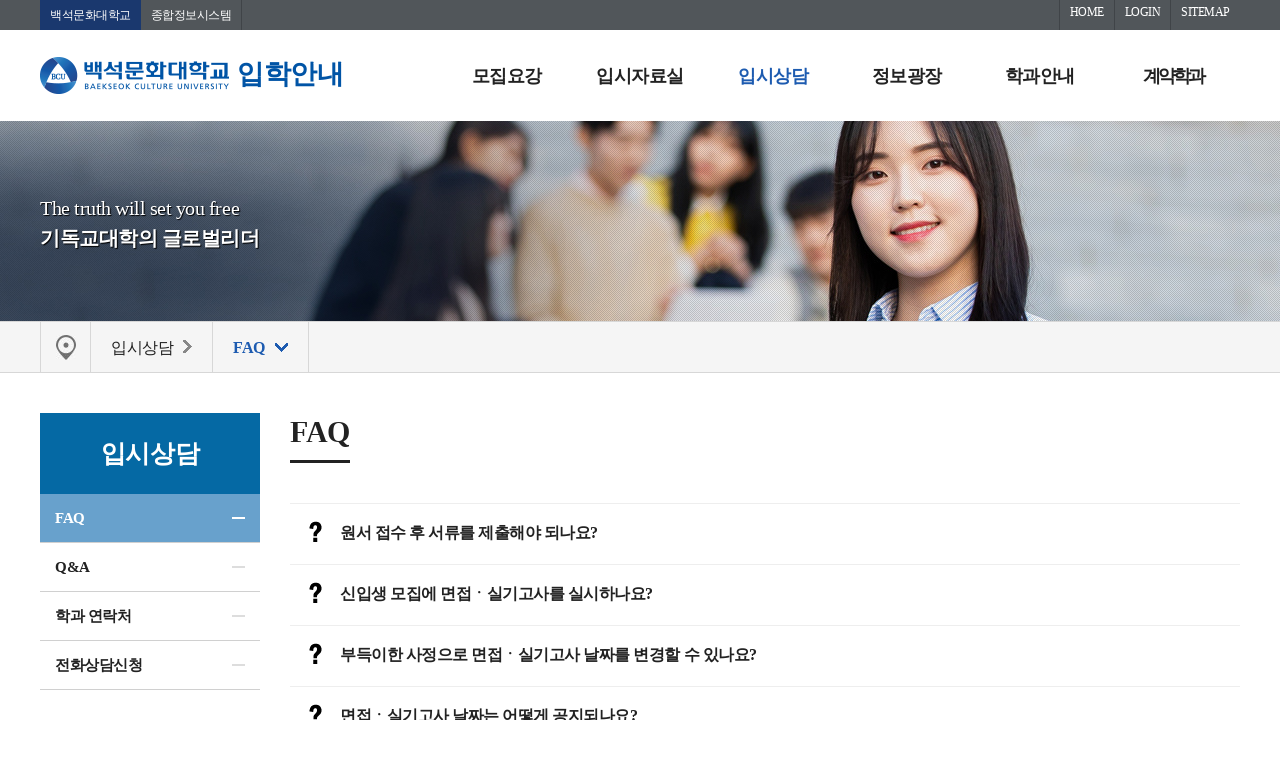

--- FILE ---
content_type: text/html; charset=UTF-8
request_url: https://ipsi.bscu.ac.kr/ipsi/3002/subview.do
body_size: 72731
content:



























 


    
	
	
	
		
			
			
			
			
			
			
			
			
			
			
			
			
			
			
			
			
			
			
			
			
			
			
			
				
			
			
			
			
			
			
			
			
			
			
			
			
			
			
			
			
			
			
		
		
	
	

























 


<!DOCTYPE HTML>
<!--[if lt IE 7 ]><html dir="ltr" lang="ko" class="no-js ie ie6 lte7 lte8 lte9"><![endif]-->
<!--[if IE 7 ]><html dir="ltr" lang="ko" class="no-js ie ie7 lte7 lte8 lte9"><![endif]--> 
<!--[if IE 8 ]><html dir="ltr" lang="ko" class="no-js ie ie8 lte8 lte9"><![endif]-->
<!--[if IE 9 ]><html dir="ltr" lang="ko" class="no-js ie ie9 lte9"><![endif]-->
<!--[if (gt IE 9)|!(IE)]><!--><html dir="ltr" lang="ko" class="no-js"><!--<![endif]-->
  <head>
	<meta charset="UTF-8">
	<title>FAQ</title>
	





























 


 












	
	
		
		
		
	





<meta http-equiv="X-UA-Compatible" content="IE=edge">
<meta id="resResponsiveViewport" name="viewport" content="width=device-width, initial-scale=1, minimum-scale=0.5, maximum-scale=1, user-scalable=yes">

	<meta name="apple-mobile-web-app-title" content="FAQ">
	
	<meta name="description" content="눈부신 당신의 내일, 백석문화대학교가 함께합니다">
	<meta name="keywords" content="백석문화대학교">
	<meta property="og:title" content="FAQ">
	<meta property="og:site_name" content="입학안내">
	<meta property="og:url" content="https://ipsi.bscu.ac.kr:443/ipsi/3002/subview.do?">
	<meta property="og:image" content="">
	<meta property="og:description" content="눈부신 당신의 내일, 백석문화대학교가 함께합니다">
	
	<meta name="twitter:card" content="summary">
	<meta name="twitter:title" content="FAQ">
	<meta name="twitter:url" content="https://ipsi.bscu.ac.kr:443/ipsi/3002/subview.do?">
	<meta name="twitter:image" content="">
	<meta name="twitter:description" content="눈부신 당신의 내일, 백석문화대학교가 함께합니다">

<meta name="generator" content="K2Web Wizard"> 
<meta name="referrer" content="strict-origin-when-cross-origin">

<script async src="https://www.googletagmanager.com/gtag/js?id=G-RN9439K1M8"></script>
<script>
  window.dataLayer = window.dataLayer || [];
  function gtag(){dataLayer.push(arguments);}
  gtag('js', new Date());
 
  gtag('config', "G-RN9439K1M8");
</script>


 

	<script src="/Web-home/js/jquery-1.9.1.min.js"></script>
	<script src="/Web-home/js/jquery-migrate-1.2.1.js"></script>
	<script src="/Web-home/js/jquery-ui-1.11.0.js"></script>
	<script src="/Web-home/plugin/simplemodal/js/jquery.simplemodal-1.4.4.js"></script>
	
	<script src="/Web-home/js/jquery.blockUI.js"></script>
	<script>
		var urlPattern = ".do";
		var defaultTextSiteId = "ipsi";
		var ctxPath = "";
	</script>
	<script src="/Web-home/js/common.js"></script>
	
	<script src="/Web-home/_UI/js/_lib/modernizr.min.js"></script>
	<script src="/Web-home/_UI/js/_lib/jquery.mCustomScrollbar.js"></script>
	<script src="/Web-home/_UI/js/_lib/jquery.jshowoff.js"></script>
	<script src="/Web-home/_UI/js/_lib/jquery.bxslider.js"></script>
	
	
	<link rel="stylesheet" href="/Web-home/_UI/css/common/mCustomScrollbar.css">
	
	
	
	<script src="/Web-home/_SITES/js/common/common.js"></script>
	<script src="/Web-home/fnct/site/user/js/site_user.js"></script>
	
	<link rel="stylesheet" href="/Web-home/_UI/css/common/blockUI.css">
	<link rel="stylesheet" href="/Web-home/_UI/css/common/normalize.css">
	<link rel="stylesheet" href="/Web-home/_SITES/css/common/common.css">
	<link rel="stylesheet" href="/Web-home/_SITES/css/content/content.css">
	<link rel="stylesheet" href="/Web-home/_UI/css/lang/common_ko.css">
			
	
	
	
	
	
	
	
		
	
	

	
		
		
			<link rel="stylesheet" href="/Web-home/content/skin/skin0/style.css">
		
	
	
	
	
	<link rel="stylesheet" href="/Web-home/_UI/css/guide/responsive.css">
	
		
			<!-- PC + TABLET + MOBILE -->
			<link media="only screen and (max-width: 620px)" href="/Web-home/_UI/css/guide/responsiveMobile.css" rel="stylesheet">
			<link media="only screen and (min-width: 621px) and (max-width: 840px)" href="/Web-home/_UI/css/guide/responsiveTablet.css" rel="stylesheet">
			<link media="only screen and (min-width: 841px)" href="/Web-home/_UI/css/guide/responsiveDesktop.css" rel="stylesheet">
		
		
		
		
	
	
	
	 
	
	<link href="/sites/ipsi/masterSkin/ipsi_sub/css/master.css" rel="stylesheet">
	
		
			<!-- PC + TABLET + MOBILE -->
			<link media="only screen and (max-width: 620px)" href="/sites/ipsi/masterSkin/ipsi_sub/css/master_mobile.css" rel="stylesheet">
			<link media="only screen and (min-width: 621px) and (max-width: 840px)" href="/sites/ipsi/masterSkin/ipsi_sub/css/master_tablet.css" rel="stylesheet">
			<link media="only screen and (min-width: 841px)" href="/sites/ipsi/masterSkin/ipsi_sub/css/master_desktop.css" rel="stylesheet">
		
		
		
		
	
	
	
	
	
	
		
			<!-- PC + TABLET + MOBILE -->
			<link media="only screen and (max-width: 620px)" href="/sites/ipsi/style/css/site_contents_Mobile.css" rel="stylesheet">
			<link media="only screen and (min-width: 621px) and (max-width: 840px)" href="/sites/ipsi/style/css/site_contents_Tablet.css" rel="stylesheet">
			<link media="only screen and (min-width: 841px)" href="/sites/ipsi/style/css/site_contents_Desktop.css" rel="stylesheet">
		
		
		
		
	
	
	
	
	<link rel="stylesheet" href="/Web-home/_SITES/css/fnct/fnct.css">
	
		
			<!-- PC + TABLET + MOBILE -->
			<link media="only screen and (max-width: 620px)" href="/Web-home/_SITES/css/fnct/fnctMobile.css" rel="stylesheet">
			<link media="only screen and (min-width: 621px) and (max-width: 840px)" href="/Web-home/_SITES/css/fnct/fnctTablet.css" rel="stylesheet">
			<link media="only screen and (min-width: 841px)" href="/Web-home/_SITES/css/fnct/fnctDesktop.css" rel="stylesheet">
		
		
		
		
	
	
	
		
			<!-- PC + TABLET + MOBILE -->
			<script>
				function adjustStyle(width) {
					var isMobile = true;
					var isTablet = true;
					var $w7viewPort = $("#resResponsiveViewport");
					width = parseInt(width);
					if ( isMobile && (width < 620)) {/*mobile*/
						$("._responsiveObj").removeClass("Desktop");
						$("._responsiveObj").removeClass("Tablet");
						$("._responsiveObj").addClass("Mobile");
						$w7viewPort.attr("content", "width=620, user-scalable=no");
						$("body").css("zoom","1");
					} else if ( isTablet && ((width >= 621) && (width <= 840)) ) {/*Tablet*/
						$("._responsiveObj").removeClass("Desktop");
						$("._responsiveObj").addClass("Tablet");
						$("._responsiveObj").removeClass("Mobile");
						$w7viewPort.attr("content", "width=840, user-scalable=no");
						$("body").css("zoom","1");
					} else if ((width > 841)) {/*Desktop*/
						$("._responsiveObj").addClass("Desktop");
						$("._responsiveObj").removeClass("Tablet");
						$("._responsiveObj").removeClass("Mobile");
						$w7viewPort.attr("content", "width=device-width, initial-scale=1");
						$("body").removeAttr("style");
					}
				}
			</script>
		
		
		
	
	
	<script>
	$(function() {
		if( typeof(window["adjustStyle"]) == "function" ){
			adjustStyle($(this).width());
			
			$(window).resize(function() {
				adjustStyle($(this).width());
			});
		}else{
			$("._responsiveObj").addClass("Desktop");
		}
	});
	</script>
	
	
	
		
		
			<!-- sub,popup,etc -->
		
	
	
	<!-- [M/S RESOURCE] -->
	
	
<link rel="stylesheet" href="/Web-home/fnct/popup/template/css/popup_total.css">    
<script>
	$(document).ready(function() {
		$(".PZwindow").parent("._obj").css("overflow","visible");
	});
	$(function() {
		var id = "";
		var cookieNm = "";
		
		//레이어 팝업
		if( $( "div.PZwindow._LYR" ).size() > 0 ) {
			//보지않음 처리된 레이어팝업 :  fadeOut
			$( "div.PZwindow._LYR" ).each( function() {
				id = $( this ).attr( "id" ).replace( "PZwindow", "" );
				cookieNm = "popup" + id;
				if( getCookie( cookieNm ) != "done" ) {
					$( '#PZwindow' + id ).fadeIn();
				}
			});
			
			//레이어 팝업창 draggable
			$( "div.PZwindow._LYR" ).draggable(); 
		}
		
		//윈도우팝업
		if( $( "div.PZwindow._WINDOW" ).size() > 0 ) {
			//보지않음 처리되지 않은 윈도우팝업 : window.open
			var mgWidth = "";
			var mgHeight = "";
			var lcTop = "";
			var lcLeft = "";
			var artclSj = "";
			var url = "";
			var windowOption = "";
			$( "div.PZwindow._WINDOW" ).each(function() {
				id = $( this ).attr( "id" ).replace( "PZwindow", "" );
				cookieNm = $( this ).find( "input[id='cookieNm" + id + "']" ).val();
				
				if( getCookie( cookieNm ) != "done" ) {
					mgWidth = $( this ).find( "input[id='mgWidth" + id + "']" ).val();
					mgHeight = parseInt( $( this ).find( "input[id='mgHeight" + id + "']" ).val() ) + 20;
					lcTop = $( this ).find( "input[id='lcTop" + id + "']" ).val();
					lcLeft = $( this ).find( "input[id='lcLeft" + id + "']" ).val();
					artclSj = $( this ).find( "input[id='artclSj" + id + "']" ).val();
					url = kurl( "/popup/" + $( "#popupSiteId" ).val() + "/" + id + "/viewWindowPopup" );
					windowOption = "width=" + mgWidth + "px, height=" + mgHeight + "px, left=" + lcLeft + "px, top=" + lcTop + "px";			
					
					window.open( url, artclSj, windowOption );
				}
			});
		}
	});

	function setCookie( name, value, expiredays ) {
		var todayDate = new Date();
		todayDate.setDate( todayDate.getDate() + expiredays );
		document.cookie = name + "=" + escape( value ) + "; path=/; expires=" + todayDate.toGMTString() + ";"
	}

	function PZwindowClose(popupArtclSeq, obj) {
		if ( $( obj ).attr( "checked" ) ) {
			if( $( obj ).val() == "day" ) {									
				setCookie( "popup" + popupArtclSeq, "done" , 1 ); 
			} else if( $( obj ).val() == "week" ) {									
				setCookie( "popup" + popupArtclSeq, "done" , 7 ); 
			} else if( $( obj ).val() == "none" ) {									
				setCookie( "popup" + popupArtclSeq, "done" , 365 ); 
			}
		}
		
		$( '#PZwindow' + popupArtclSeq ).hide();
	}

	function closeWin(popupArtclSeq){
		$( '#PZwindow' + popupArtclSeq ).fadeOut();
	}
	
	function getCookie(name){
		var nameOfCookie = name + "=";
		var x = 0;
		while ( x != document.cookie.length ){
			var y = ( x + nameOfCookie.length );
			if ( document.cookie.substring( x, y ) == nameOfCookie ) {
				if ( ( endOfCookie=document.cookie.indexOf( ";", y ) ) == -1 )
					endOfCookie = document.cookie.length;
					return unescape( document.cookie.substring( y, endOfCookie ) );
				}
				x = document.cookie.indexOf( " ", x ) + 1;
				if ( x == 0 )
					break;
		}
		
		return "";
	}
</script>
	
	
<link type="text/css" rel="stylesheet" href="/Web-home/fnct/globalNavi/gnbTemplet/css/style.css" />
<script>
var zoomLevel = 1;
function jf_zoomScrin(zoomVal) {
	if( zoomVal == 0 ) {
		zoomLevel = 1;
	} else {
		zoomLevel += zoomVal;	
	}
	
	$( "body" ).css( { "zoom":zoomLevel, "-moz-transform":"scale(" + zoomLevel + ")" } );
}

function jf_quickPrint() {
	window.print();
}
</script>

	
	<!-- [FNCT RESOURCE] -->
	
	<!-- [END] -->
	
	
	
		
				
		
		
	
	
	<!-- [SITES:S] -->
	
	
	
	<link href="/sites/ipsi/style/css/style.css" rel="stylesheet">

	
		
			<!-- PC + TABLET + MOBILE -->
			<link media="only screen and (max-width: 620px)" href="/sites/ipsi/style/css/style_common_Mobile.css" rel="stylesheet">
			<link media="only screen and (min-width: 621px) and (max-width: 840px)" href="/sites/ipsi/style/css/style_common_Tablet.css" rel="stylesheet">
			<link media="only screen and (min-width: 841px)" href="/sites/ipsi/style/css/style_common_Desktop.css" rel="stylesheet">
		
		
		
		
	  
	
	
	
	
	 
	
	<script src="/sites/ipsi/masterSkin/ipsi_sub/js/script.js"></script>
	
	
	
	<script src="/sites/ipsi/style/js/script.js"></script>

	


























 







<!--[if lt IE 9]>

	<script src="//html5shiv.googlecode.com/svn/trunk/html5.js"></script>
	<script src="//ie7-js.googlecode.com/svn/version/2.1(beta4)/IE9.js"></script>
	<script src="//oss.maxcdn.com/libs/respond.js/1.3.0/respond.min.js"></script>

<![endif]-->

	<link rel="stylesheet" href="/sites/ipsi/style/css/layout.css">
	<link rel="stylesheet" href="/sites/ipsi/style/css/style.css">
	<link rel="stylesheet" href="/sites/guide/style/css/guide.css">
	<!--favicon-->
			<link rel="apple-touch-icon" sizes="57x57" href="/sites/web/images/favicon/apple-icon-57x57.png">
			<link rel="apple-touch-icon" sizes="60x60" href="/sites/web/images/favicon/apple-icon-60x60.png">
			<link rel="apple-touch-icon" sizes="72x72" href="/sites/web/images/favicon/apple-icon-72x72.png">
			<link rel="apple-touch-icon" sizes="76x76" href="/sites/web/images/favicon/apple-icon-76x76.png">
			<link rel="apple-touch-icon" sizes="114x114" href="/sites/web/images/favicon/apple-icon-114x114.png">
			<link rel="apple-touch-icon" sizes="120x120" href="/sites/web/images/favicon/apple-icon-120x120.png">
			<link rel="apple-touch-icon" sizes="144x144" href="/sites/web/images/favicon/apple-icon-144x144.png">
			<link rel="apple-touch-icon" sizes="152x152" href="/sites/web/images/favicon/apple-icon-152x152.png">
			<link rel="apple-touch-icon" sizes="180x180" href="/sites/web/images/favicon/apple-icon-180x180.png">
			<link rel="icon" type="image/png" sizes="192x192"  href="/sites/web/images/favicon/android-icon-192x192.png">
			<link rel="icon" type="image/png" sizes="32x32" href="/sites/web/images/favicon/favicon-32x32.png">
			<link rel="icon" type="image/png" sizes="96x96" href="/sites/web/images/favicon/favicon-96x96.png">
			<link rel="icon" type="image/png" sizes="16x16" href="/sites/web/images/favicon/favicon-16x16.png">
			<link rel="manifest" href="/sites/web/images/favicon/manifest.json">
		<!--favicon-->
	<!-- made -->
	<script src="/sites/guide/style/js/templet.js"></script>	
	<script src="/sites/guide/style/js/guide.js"></script>
  </head>
  <body class="sub _responsiveObj page3002">


	<!--탑유틸메뉴-->
	<div id="topSec">
	  <div class="topSecInner">
		<div class="util_nav">
		  <ul>
			<li><a href="http://www.bscu.ac.kr" target="_blank" title="새창" class="goto_univ">백석문화대학교</a></li>
			<li><a href="/sso_new_move.jsp?to=NTIS" target="_blank" title="새창">종합정보시스템</a></li>
		  </ul>
		</div>
	  </div>
	</div>
	<!--탑유틸메뉴-->

	<!--헤더-->
	<div id="headerSec">
	  <div class="headerSecInner">
		<!--로고-->
		<div class="logo"><a href="/ipsi/index.do"><img src="/sites/ipsi/images/logo.png" alt="백석문화대학교 입학안내"><span>입학안내</span></a></div>
		<!--로고-->
		<!--메인메뉴-->
		<a href="#" class="mMenuOpen">메뉴 열기</a>
		<div id="mainNav">
		  <!--글로벌메뉴-->
			  


























 





<div class="_fnctWrap global_nav" id="_globalNavi">
	
	

	<ul id="_globalUl">
		
			<li class="goToHome">
				<a href="/ipsi/index.do">HOME</a>
			</li>
		
		
			<li class="sign">
				<a href="/subLogin/ipsi/view.do?layout=unknown" >
					
						
						
							LOGIN
						
					
				</a>
			</li>
		
		<li class="goToSitemap">
			<a href="/sitemap/ipsi/siteMapView.do?layout=unknown">SITEMAP</a>
		</li>
		
		
		
		
	</ul>
</div>

	

		  <!--글로벌메뉴-->
		  


























 


    

 
<nav id="menuUItop" class="menuUItop ">
	
	
	
	
	
	
		
		
		
		
			
			
				<div id="top_div" class="top_div div_1">
				<ul id="top_k2wiz_GNB"  class="top_k2wiz_GNB _wizOdr ul_1" >
			
			
			
			<li id="top_li_1_2984" class="li_1_2984 li_1">
		
		
		
		
		
		
		
		
		
		
		
		
		
		
		
			
			
			
			
			
			
			
		
		
		
		
		

		<a 	href="/ipsi/2990/subview.do"
			id="top_k2wiz_GNB_2984" 
			class="top_k2wiz_GNB_2984 a_1 k2wiz_GNB_2220"
			
			
			
			target="_self"
			
			
		>
			
			모집요강
			<input type="hidden" id="top_menuTitle_2984" value="모집요강"/>
		</a>
		
		 	
		
		
		
		
		
			
		
		
		
		
	
		
		
		
		
			
			
			
				<div id="top_div_2984" class="top_div_2984 div_2">
				<ul id="top_k2wiz_GNB_ul_2984"  class="top_k2wiz_GNB_ul_2984 _wizOdr ul_2">
			
			
			<li id="top_li_2_2994" class="li_2_2994 li_2">
		
		
		
		
		
		
		
		
		
		
		
		
		
		
		
		
		
		
		

		<a 	href="/ipsi/2994/subview.do"
			id="top_k2wiz_GNB_2994" 
			class="top_k2wiz_GNB_2994 a_2 k2wiz_GNB_2984"
			
			
			
			target="_self"
			
			
		>
			
			2025_9월입학
			<input type="hidden" id="top_menuTitle_2994" value="2025_9월입학"/>
		</a>
		
		 	
		
		
		
		
		
			
		
		
		
		
	
		
		
		
		
		
			</li>
			<li id="top_li_2_2990" class="li_2_2990 li_2">
		
		
		
		
		
		
		
		
		
		
		
		
		
		
		
		
		
		

		<a 	href="/ipsi/2990/subview.do"
			id="top_k2wiz_GNB_2990" 
			class="top_k2wiz_GNB_2990 a_2 k2wiz_GNB_2984"
			
			
			
			target="_self"
			
			
		>
			
			수시1차
			<input type="hidden" id="top_menuTitle_2990" value="수시1차"/>
		</a>
		
		 	
		
		
		
		
		
			
		
		
		
		
	
		
		
		
		
		
			</li>
			<li id="top_li_2_2991" class="li_2_2991 li_2">
		
		
		
		
		
		
		
		
		
		
		
		
		
		
		
		
		
		

		<a 	href="/ipsi/2991/subview.do"
			id="top_k2wiz_GNB_2991" 
			class="top_k2wiz_GNB_2991 a_2 k2wiz_GNB_2984"
			
			
			
			target="_self"
			
			
		>
			
			수시2차
			<input type="hidden" id="top_menuTitle_2991" value="수시2차"/>
		</a>
		
		 	
		
		
		
		
		
			
		
		
		
		
	
		
		
		
		
		
			</li>
			<li id="top_li_2_2992" class="li_2_2992 li_2">
		
		
		
		
		
		
		
		
		
		
		
		
		
		
		
		
		
		

		<a 	href="/ipsi/2992/subview.do"
			id="top_k2wiz_GNB_2992" 
			class="top_k2wiz_GNB_2992 a_2 k2wiz_GNB_2984"
			
			
			
			target="_self"
			
			
		>
			
			정시
			<input type="hidden" id="top_menuTitle_2992" value="정시"/>
		</a>
		
		 	
		
		
		
		
		
			
		
		
		
		
	
		
		
		
		
		
			</li>
			<li id="top_li_2_2993" class="li_2_2993 li_2">
		
		
		
		
		
		
		
		
		
		
		
		
		
		
			
			
			
			
			
			
			
		
		
		
		
		

		<a 	href="/ipsi/3545/subview.do"
			id="top_k2wiz_GNB_2993" 
			class="top_k2wiz_GNB_2993 a_2 k2wiz_GNB_2984"
			
			
			
			target="_self"
			
			
		>
			
			정시2차
			<input type="hidden" id="top_menuTitle_2993" value="정시2차"/>
		</a>
		
		 	
		
		
		
		
		
			
		
		
		
		
	
		
		
		
		
			
			
			
				<div id="top_div_2993" class="top_div_2993 div_3">
				<ul id="top_k2wiz_GNB_ul_2993"  class="top_k2wiz_GNB_ul_2993 _wizOdr ul_3">
			
			
			<li id="top_li_3_3545" class="li_3_3545 li_3">
		
		
		
		
		
		
		
		
		
		
		
		
		
		
		
		
		
		
		

		<a 	href="/ipsi/3545/subview.do"
			id="top_k2wiz_GNB_3545" 
			class="top_k2wiz_GNB_3545 a_3 k2wiz_GNB_2993"
			
			
			
			target="_self"
			
			
		>
			
			정시추가
			<input type="hidden" id="top_menuTitle_3545" value="정시추가"/>
		</a>
		
		 	
		
		
		
		
		
			
		
		
		
		
	
		
		
		
		
		
		
			
						</li>
					</ul>
				</div>
			
			</li>
			<li id="top_li_2_2995" class="li_2_2995 li_2">
		
		
		
		
		
		
		
		
		
		
		
		
		
		
		
		
		

		<a 	href="/ipsi/2995/subview.do"
			id="top_k2wiz_GNB_2995" 
			class="top_k2wiz_GNB_2995 a_2 k2wiz_GNB_2984"
			
			
			
			target="_self"
			
			
		>
			
			편입학
			<input type="hidden" id="top_menuTitle_2995" value="편입학"/>
		</a>
		
		 	
		
		
		
		
		
			
		
		
		
		
	
		
		
		
		
		
			</li>
			<li id="top_li_2_2996" class="li_2_2996 li_2">
		
		
		
		
		
		
		
		
		
		
		
		
		
		
		
		
		
		

		<a 	href="/ipsi/2996/subview.do"
			id="top_k2wiz_GNB_2996" 
			class="top_k2wiz_GNB_2996 a_2 k2wiz_GNB_2984"
			
			
			
			target="_self"
			
			
		>
			
			2026입시_주요사항
			<input type="hidden" id="top_menuTitle_2996" value="2026입시_주요사항"/>
		</a>
		
		 	
		
		
		
		
		
			
		
		
		
		
	
		
		
		
		
		
		
			
						</li>
					</ul>
				</div>
			
			</li>
			<li id="top_li_1_2985" class="li_1_2985 li_1">
		
		
		
		
		
		
		
		
		
		
		
		
		
			
			
			
			
			
			
			
		
		
		
		
		

		<a 	href="/ipsi/2997/subview.do"
			id="top_k2wiz_GNB_2985" 
			class="top_k2wiz_GNB_2985 a_1 k2wiz_GNB_2220"
			
			
			
			target="_self"
			
			
		>
			
			입시자료실
			<input type="hidden" id="top_menuTitle_2985" value="입시자료실"/>
		</a>
		
		 	
		
		
		
		
		
			
		
		
		
		
	
		
		
		
		
			
			
			
				<div id="top_div_2985" class="top_div_2985 div_2">
				<ul id="top_k2wiz_GNB_ul_2985"  class="top_k2wiz_GNB_ul_2985 _wizOdr ul_2">
			
			
			<li id="top_li_2_2997" class="li_2_2997 li_2">
		
		
		
		
		
		
		
		
		
		
		
		
		
		
		
		
		
		
		

		<a 	href="/ipsi/2997/subview.do"
			id="top_k2wiz_GNB_2997" 
			class="top_k2wiz_GNB_2997 a_2 k2wiz_GNB_2985"
			
			
			
			target="_self"
			
			
		>
			
			공지사항
			<input type="hidden" id="top_menuTitle_2997" value="공지사항"/>
		</a>
		
		 	
		
		
		
		
		
			
		
		
		
		
	
		
		
		
		
		
			</li>
			<li id="top_li_2_2998" class="li_2_2998 li_2">
		
		
		
		
		
		
		
		
		
		
		
		
		
		
		
		
		
		

		<a 	href="/ipsi/2998/subview.do"
			id="top_k2wiz_GNB_2998" 
			class="top_k2wiz_GNB_2998 a_2 k2wiz_GNB_2985"
			
			
			
			target="_self"
			
			
		>
			
			자료실
			<input type="hidden" id="top_menuTitle_2998" value="자료실"/>
		</a>
		
		 	
		
		
		
		
		
			
		
		
		
		
	
		
		
		
		
		
			</li>
			<li id="top_li_2_2999" class="li_2_2999 li_2">
		
		
		
		
		
		
		
		
		
		
		
		
		
		
		
		
		
		

		<a 	href="/ipsi/2999/subview.do"
			id="top_k2wiz_GNB_2999" 
			class="top_k2wiz_GNB_2999 a_2 k2wiz_GNB_2985"
			
			
			
			target="_self"
			
			
		>
			
			전년도 입시결과
			<input type="hidden" id="top_menuTitle_2999" value="전년도 입시결과"/>
		</a>
		
		 	
		
		
		
		
		
			
		
		
		
		
	
		
		
		
		
		
			</li>
			<li id="top_li_2_3000" class="li_2_3000 li_2">
		
		
		
		
		
		
		
		
		
		
		
		
		
		
		
		
		
		

		<a 	href="/ipsi/3000/subview.do"
			id="top_k2wiz_GNB_3000" 
			class="top_k2wiz_GNB_3000 a_2 k2wiz_GNB_2985"
			
			
			
			target="_self"
			
			
		>
			
			입시일정
			<input type="hidden" id="top_menuTitle_3000" value="입시일정"/>
		</a>
		
		 	
		
		
		
		
		
			
		
		
		
		
	
		
		
		
		
		
			</li>
			<li id="top_li_2_3001" class="li_2_3001 li_2">
		
		
		
		
		
		
		
		
		
		
		
		
		
		
		
		
		
		

		<a 	href="/ipsi/3001/subview.do"
			id="top_k2wiz_GNB_3001" 
			class="top_k2wiz_GNB_3001 a_2 k2wiz_GNB_2985"
			
			
			
			target="_self"
			
			
		>
			
			홍보자료
			<input type="hidden" id="top_menuTitle_3001" value="홍보자료"/>
		</a>
		
		 	
		
		
		
		
		
			
		
		
		
		
	
		
		
		
		
		
		
			
						</li>
					</ul>
				</div>
			
			</li>
			<li id="top_li_1_2986" class="li_1_2986 li_1">
		
		
		
		
		
		
		
		
		
		
		
		
		
			
			
			
			
			
			
			
		
		
		
		
		

		<a 	href="/ipsi/3002/subview.do"
			id="top_k2wiz_GNB_2986" 
			class="top_k2wiz_GNB_2986 a_1 k2wiz_GNB_2220"
			
			
			
			target="_self"
			
			
		>
			
			입시상담
			<input type="hidden" id="top_menuTitle_2986" value="입시상담"/>
		</a>
		
		 	
		
		
		
		
		
			
		
		
		
		
	
		
		
		
		
			
			
			
				<div id="top_div_2986" class="top_div_2986 div_2">
				<ul id="top_k2wiz_GNB_ul_2986"  class="top_k2wiz_GNB_ul_2986 _wizOdr ul_2">
			
			
			<li id="top_li_2_3002" class="li_2_3002 li_2">
		
		
		
		
		
		
		
		
		
		
		
		
		
		
		
		
		
		
		

		<a 	href="/ipsi/3002/subview.do"
			id="top_k2wiz_GNB_3002" 
			class="top_k2wiz_GNB_3002 a_2 k2wiz_GNB_2986"
			
			
			
			target="_self"
			
			
		>
			
			FAQ
			<input type="hidden" id="top_menuTitle_3002" value="FAQ"/>
		</a>
		
		 	
		
		
		
		
		
			
		
		
		
		
	
		
		
		
		
		
			</li>
			<li id="top_li_2_3003" class="li_2_3003 li_2">
		
		
		
		
		
		
		
		
		
		
		
		
		
		
		
		
		
		

		<a 	href="/ipsi/3003/subview.do"
			id="top_k2wiz_GNB_3003" 
			class="top_k2wiz_GNB_3003 a_2 k2wiz_GNB_2986"
			
			
			
			target="_self"
			
			
		>
			
			Q&A
			<input type="hidden" id="top_menuTitle_3003" value="Q&A"/>
		</a>
		
		 	
		
		
		
		
		
			
		
		
		
		
	
		
		
		
		
		
			</li>
			<li id="top_li_2_3004" class="li_2_3004 li_2">
		
		
		
		
		
		
		
		
		
		
		
		
		
		
		
		
		
		

		<a 	href="/ipsi/3004/subview.do"
			id="top_k2wiz_GNB_3004" 
			class="top_k2wiz_GNB_3004 a_2 k2wiz_GNB_2986"
			
			
			
			target="_self"
			
			
		>
			
			학과 연락처
			<input type="hidden" id="top_menuTitle_3004" value="학과 연락처"/>
		</a>
		
		 	
		
		
		
		
		
			
		
		
		
		
	
		
		
		
		
		
			</li>
			<li id="top_li_2_4494" class="li_2_4494 li_2">
		
		
		
		
		
		
		
		
		
		
		
		
		
		
		
		
		
		

		<a 	href="/ipsi/4494/subview.do"
			id="top_k2wiz_GNB_4494" 
			class="top_k2wiz_GNB_4494 a_2 k2wiz_GNB_2986"
			
			
			
			target="_self"
			
			
		>
			
			전화상담신청
			<input type="hidden" id="top_menuTitle_4494" value="전화상담신청"/>
		</a>
		
		 	
		
		
		
		
		
			
		
		
		
		
	
		
		
		
		
		
		
			
						</li>
					</ul>
				</div>
			
			</li>
			<li id="top_li_1_2987" class="li_1_2987 li_1">
		
		
		
		
		
		
		
		
		
		
		
		
		
		
		
		
		

		<a 	href="/ipsi/2987/subview.do"
			id="top_k2wiz_GNB_2987" 
			class="top_k2wiz_GNB_2987 a_1 k2wiz_GNB_2220"
			
			
			
			target="_self"
			
			
		>
			
			정보광장
			<input type="hidden" id="top_menuTitle_2987" value="정보광장"/>
		</a>
		
		 	
		
		
		
		
		
			
		
		
		
		
	
		
		
		
		
			
			
			
				<div id="top_div_2987" class="top_div_2987 div_2">
				<ul id="top_k2wiz_GNB_ul_2987"  class="top_k2wiz_GNB_ul_2987 _wizOdr ul_2">
			
			
			<li id="top_li_2_3005" class="li_2_3005 li_2">
		
		
		
		
		
		
		
		
		
		
		
		
		
		
		
		
		
		
		
			
			
		

		<a 	href="https://ipsi.bscu.ac.kr/ipsi/2998/subview.do?enc=[base64]%3D%3D"
			id="top_k2wiz_GNB_3005" 
			class="top_k2wiz_GNB_3005 a_2 k2wiz_GNB_2987"
			
			
			
			target="_self"
			
			
		>
			
			내신성적산출
			<input type="hidden" id="top_menuTitle_3005" value="내신성적산출"/>
		</a>
		
		 	
		
		
		
		
		
			
		
		
		
		
	
		
		
		
		
		
			</li>
			<li id="top_li_2_3006" class="li_2_3006 li_2">
		
		
		
		
		
		
		
		
		
		
		
		
		
		
		
		
		
		
			
			
		

		<a 	href="https://r4-pass02.mncapro.com/bscu/pass/pass.php?CODE=azJGZ2p1dGhBSkZyQnJ5LytNSWdlVUIyYUl0WEo2VzI2VUs1Y1RzSHlwYz0="
			id="top_k2wiz_GNB_3006" 
			class="top_k2wiz_GNB_3006 a_2 k2wiz_GNB_2987"
			
			
			
			target="_self"
			
			
		>
			
			합격자조회
			<input type="hidden" id="top_menuTitle_3006" value="합격자조회"/>
		</a>
		
		 	
		
		
		
		
		
			
		
		
		
		
	
		
		
		
		
		
			</li>
			<li id="top_li_2_3007" class="li_2_3007 li_2">
		
		
		
		
		
		
		
		
		
		
		
		
		
		
		
		
		
		

		<a 	href="/ipsi/3007/subview.do"
			id="top_k2wiz_GNB_3007" 
			class="top_k2wiz_GNB_3007 a_2 k2wiz_GNB_2987"
			
			
			
			target="_self"
			
			
		>
			
			등록금 납부 확인
			<input type="hidden" id="top_menuTitle_3007" value="등록금 납부 확인"/>
		</a>
		
		 	
		
		
		
		
		
			
		
		
		
		
	
		
		
		
		
		
			</li>
			<li id="top_li_2_3008" class="li_2_3008 li_2">
		
		
		
		
		
		
		
		
		
		
		
		
		
		
		
		
		
		
			
			
		

		<a 	href="https://r4-pass02.mncapro.com/bscu/pass/pass.php?CODE=NGp3bjFFZWplQVp6Y3VPV3ROVFR5L3N4UGljQVp0eE9ielhQcEJZa29GRT0="
			id="top_k2wiz_GNB_3008" 
			class="top_k2wiz_GNB_3008 a_2 k2wiz_GNB_2987"
			
			
			
			target="_blank"
			
			
		>
			
			수험번호조회
			<input type="hidden" id="top_menuTitle_3008" value="수험번호조회"/>
		</a>
		
		 	
		
		
		
		
		
			
		
		
		
		
	
		
		
		
		
		
			</li>
			<li id="top_li_2_3009" class="li_2_3009 li_2">
		
		
		
		
		
		
		
		
		
		
		
		
		
		
		
		
		
		
			
			
		

		<a 	href="https://r4-pass02.mncapro.com/bscu/pass/pass.php?CODE=NGp3bjFFZWplQVp6Y3VPV3ROVFR5L3N4UGljQVp0eE9ielhQcEJZa29GRT0="
			id="top_k2wiz_GNB_3009" 
			class="top_k2wiz_GNB_3009 a_2 k2wiz_GNB_2987"
			
			
			
			target="_blank"
			
			
		>
			
			제출서류확인
			<input type="hidden" id="top_menuTitle_3009" value="제출서류확인"/>
		</a>
		
		 	
		
		
		
		
		
			
		
		
		
		
	
		
		
		
		
		
			</li>
			<li id="top_li_2_3010" class="li_2_3010 li_2">
		
		
		
		
		
		
		
		
		
		
		
		
		
		
			
			
			
			
			
			
			
		
		
		
		
		

		<a 	href="/ipsi/6760/subview.do"
			id="top_k2wiz_GNB_3010" 
			class="top_k2wiz_GNB_3010 a_2 k2wiz_GNB_2987"
			
			
			
			target="_self"
			
			
		>
			
			면접/실기고사안내
			<input type="hidden" id="top_menuTitle_3010" value="면접/실기고사안내"/>
		</a>
		
		 	
		
		
		
		
		
			
		
		
		
		
	
		
		
		
		
			
			
			
				<div id="top_div_3010" class="top_div_3010 div_3">
				<ul id="top_k2wiz_GNB_ul_3010"  class="top_k2wiz_GNB_ul_3010 _wizOdr ul_3">
			
			
			<li id="top_li_3_6760" class="li_3_6760 li_3">
		
		
		
		
		
		
		
		
		
		
		
		
		
		
		
		
		
		
		

		<a 	href="/ipsi/6760/subview.do"
			id="top_k2wiz_GNB_6760" 
			class="top_k2wiz_GNB_6760 a_3 k2wiz_GNB_3010"
			
			
			
			target="_self"
			
			
		>
			
			면접(실기)고사 참석확인서
			<input type="hidden" id="top_menuTitle_6760" value="면접(실기)고사 참석확인서"/>
		</a>
		
		 	
		
		
		
		
		
			
		
		
		
		
	
		
		
		
		
		
		
			
						</li>
					</ul>
				</div>
			
			</li>
			<li id="top_li_2_3011" class="li_2_3011 li_2">
		
		
		
		
		
		
		
		
		
		
		
		
		
		
		
		
		
			
			
		

		<a 	href=""
			id="top_k2wiz_GNB_3011" 
			class="top_k2wiz_GNB_3011 a_2 k2wiz_GNB_2987"
			
			
			
			target="_blank"
			
			
		>
			
			실시간경쟁률
			<input type="hidden" id="top_menuTitle_3011" value="실시간경쟁률"/>
		</a>
		
		 	
		
		
		
		
		
			
		
		
		
		
	
		
		
		
		
		
			</li>
			<li id="top_li_2_3012" class="li_2_3012 li_2">
		
		
		
		
		
		
		
		
		
		
		
		
		
		
		
		
		
		

		<a 	href="/ipsi/3012/subview.do"
			id="top_k2wiz_GNB_3012" 
			class="top_k2wiz_GNB_3012 a_2 k2wiz_GNB_2987"
			
			
			
			target="_self"
			
			
		>
			
			원서접수
			<input type="hidden" id="top_menuTitle_3012" value="원서접수"/>
		</a>
		
		 	
		
		
		
		
		
			
		
		
		
		
	
		
		
		
		
		
			</li>
			<li id="top_li_2_3013" class="li_2_3013 li_2">
		
		
		
		
		
		
		
		
		
		
		
		
		
		
		
		
		
		
			
			
		

		<a 	href="https://r4.bscu.ac.kr/applycancel/applycancel.php?serviceLeftYear=2026"
			id="top_k2wiz_GNB_3013" 
			class="top_k2wiz_GNB_3013 a_2 k2wiz_GNB_2987"
			
			
			
			target="_blank"
			
			
		>
			
			원서접수취소
			<input type="hidden" id="top_menuTitle_3013" value="원서접수취소"/>
		</a>
		
		 	
		
		
		
		
		
			
		
		
		
		
	
		
		
		
		
		
			</li>
			<li id="top_li_2_3014" class="li_2_3014 li_2">
		
		
		
		
		
		
		
		
		
		
		
		
		
		
		
		
		
		

		<a 	href="/ipsi/3014/subview.do"
			id="top_k2wiz_GNB_3014" 
			class="top_k2wiz_GNB_3014 a_2 k2wiz_GNB_2987"
			
			
			
			target="_self"
			
			
		>
			
			등록포기신청
			<input type="hidden" id="top_menuTitle_3014" value="등록포기신청"/>
		</a>
		
		 	
		
		
		
		
		
			
		
		
		
		
	
		
		
		
		
		
			</li>
			<li id="top_li_2_6216" class="li_2_6216 li_2">
		
		
		
		
		
		
		
		
		
		
		
		
		
		
			
			
			
			
			
			
			
		
		
		
		
		

		<a 	href="/ipsi/6217/subview.do"
			id="top_k2wiz_GNB_6216" 
			class="top_k2wiz_GNB_6216 a_2 k2wiz_GNB_2987"
			
			
			
			target="_self"
			
			
		>
			
			신입생 안내사항
			<input type="hidden" id="top_menuTitle_6216" value="신입생 안내사항"/>
		</a>
		
		 	
		
		
		
		
		
			
		
		
		
		
	
		
		
		
		
			
			
			
				<div id="top_div_6216" class="top_div_6216 div_3">
				<ul id="top_k2wiz_GNB_ul_6216"  class="top_k2wiz_GNB_ul_6216 _wizOdr ul_3">
			
			
			<li id="top_li_3_6217" class="li_3_6217 li_3">
		
		
		
		
		
		
		
		
		
		
		
		
		
		
		
		
		
		
		

		<a 	href="/ipsi/6217/subview.do"
			id="top_k2wiz_GNB_6217" 
			class="top_k2wiz_GNB_6217 a_3 k2wiz_GNB_6216"
			
			
			
			target="_self"
			
			
		>
			
			등록금 납부
			<input type="hidden" id="top_menuTitle_6217" value="등록금 납부"/>
		</a>
		
		 	
		
		
		
		
		
			
		
		
		
		
	
		
		
		
		
		
			</li>
			<li id="top_li_3_6218" class="li_3_6218 li_3">
		
		
		
		
		
		
		
		
		
		
		
		
		
		
		
		
		
		

		<a 	href="/ipsi/6218/subview.do"
			id="top_k2wiz_GNB_6218" 
			class="top_k2wiz_GNB_6218 a_3 k2wiz_GNB_6216"
			
			
			
			target="_self"
			
			
		>
			
			국가장학금 및 학자금대출 신청
			<input type="hidden" id="top_menuTitle_6218" value="국가장학금 및 학자금대출 신청"/>
		</a>
		
		 	
		
		
		
		
		
			
		
		
		
		
	
		
		
		
		
		
			</li>
			<li id="top_li_3_6219" class="li_3_6219 li_3">
		
		
		
		
		
		
		
		
		
		
		
		
		
		
		
		
		
		

		<a 	href="/ipsi/6219/subview.do"
			id="top_k2wiz_GNB_6219" 
			class="top_k2wiz_GNB_6219 a_3 k2wiz_GNB_6216"
			
			
			
			target="_self"
			
			
		>
			
			입학식(신입생OT) 및 기숙사 신청
			<input type="hidden" id="top_menuTitle_6219" value="입학식(신입생OT) 및 기숙사 신청"/>
		</a>
		
		 	
		
		
		
		
		
			
		
		
		
		
	
		
		
		
		
		
			</li>
			<li id="top_li_3_6220" class="li_3_6220 li_3">
		
		
		
		
		
		
		
		
		
		
		
		
		
		
		
		
		
		

		<a 	href="/ipsi/6220/subview.do"
			id="top_k2wiz_GNB_6220" 
			class="top_k2wiz_GNB_6220 a_3 k2wiz_GNB_6216"
			
			
			
			target="_self"
			
			
		>
			
			학사안내(학번확인, 수강신청, 개강일 등)
			<input type="hidden" id="top_menuTitle_6220" value="학사안내(학번확인, 수강신청, 개강일 등)"/>
		</a>
		
		 	
		
		
		
		
		
			
		
		
		
		
	
		
		
		
		
		
			</li>
			<li id="top_li_3_6547" class="li_3_6547 li_3">
		
		
		
		
		
		
		
		
		
		
		
		
		
		
		
		
		
		
			
			
		

		<a 	href="https://www.bscu.ac.kr/web/3433/subview.do"
			id="top_k2wiz_GNB_6547" 
			class="top_k2wiz_GNB_6547 a_3 k2wiz_GNB_6216"
			
			
			
			target="_self"
			
			
		>
			
			통학버스안내
			<input type="hidden" id="top_menuTitle_6547" value="통학버스안내"/>
		</a>
		
		 	
		
		
		
		
		
			
		
		
		
		
	
		
		
		
		
		
		
			
						</li>
					</ul>
				</div>
			
			</li>
			<li id="top_li_2_6338" class="li_2_6338 li_2">
		
		
		
		
		
		
		
		
		
		
		
		
		
		
		
		
		
			
			
		

		<a 	href="https://r4-pass02.mncapro.com/bscu/pass/pass.php?CODE=azJGZ2p1dGhBSkZyQnJ5LytNSWdlVUIyYUl0WEo2VzI2VUs1Y1RzSHlwYz0="
			id="top_k2wiz_GNB_6338" 
			class="top_k2wiz_GNB_6338 a_2 k2wiz_GNB_2987"
			
			
			
			target="_self"
			
			
		>
			
			수시문서등록신청
			<input type="hidden" id="top_menuTitle_6338" value="수시문서등록신청"/>
		</a>
		
		 	
		
		
		
		
		
			
		
		
		
		
	
		
		
		
		
		
			</li>
			<li id="top_li_2_6339" class="li_2_6339 li_2">
		
		
		
		
		
		
		
		
		
		
		
		
		
		
		
		
		
		

		<a 	href="/ipsi/6339/subview.do"
			id="top_k2wiz_GNB_6339" 
			class="top_k2wiz_GNB_6339 a_2 k2wiz_GNB_2987"
			
			
			
			target="_self"
			
			
		>
			
			전형료 납입증명서
			<input type="hidden" id="top_menuTitle_6339" value="전형료 납입증명서"/>
		</a>
		
		 	
		
		
		
		
		
			
		
		
		
		
	
		
		
		
		
		
		
			
						</li>
					</ul>
				</div>
			
			</li>
			<li id="top_li_1_2988" class="li_1_2988 li_1">
		
		
		
		
		
		
		
		
		
		
		
		
		
			
			
			
			
			
			
			
		
		
		
		
		

		<a 	href="/ipsi/4441/subview.do"
			id="top_k2wiz_GNB_2988" 
			class="top_k2wiz_GNB_2988 a_1 k2wiz_GNB_2220"
			
			
			
			target="_self"
			
			
		>
			
			학과안내
			<input type="hidden" id="top_menuTitle_2988" value="학과안내"/>
		</a>
		
		 	
		
		
		
		
		
			
		
		
		
		
	
		
		
		
		
			
			
			
				<div id="top_div_2988" class="top_div_2988 div_2">
				<ul id="top_k2wiz_GNB_ul_2988"  class="top_k2wiz_GNB_ul_2988 _wizOdr ul_2">
			
			
			<li id="top_li_2_3015" class="li_2_3015 li_2">
		
		
		
		
		
		
		
		
		
		
		
		
		
		
		
			
			
			
			
			
			
			
		
		
		
		
		

		<a 	href="/ipsi/4441/subview.do"
			id="top_k2wiz_GNB_3015" 
			class="top_k2wiz_GNB_3015 a_2 k2wiz_GNB_2988"
			
			
			
			target="_self"
			
			
		>
			
			학과안내
			<input type="hidden" id="top_menuTitle_3015" value="학과안내"/>
		</a>
		
		 	
		
		
		
		
		
			
		
		
		
		
	
		
		
		
		
			
			
			
				<div id="top_div_3015" class="top_div_3015 div_3">
				<ul id="top_k2wiz_GNB_ul_3015"  class="top_k2wiz_GNB_ul_3015 _wizOdr ul_3">
			
			
			<li id="top_li_3_4441" class="li_3_4441 li_3">
		
		
		
		
		
		
		
		
		
		
		
		
		
		
		
		
		
		
		

		<a 	href="/ipsi/4441/subview.do"
			id="top_k2wiz_GNB_4441" 
			class="top_k2wiz_GNB_4441 a_3 k2wiz_GNB_3015"
			
			
			
			target="_self"
			
			
		>
			
			학부과 전체보기
			<input type="hidden" id="top_menuTitle_4441" value="학부과 전체보기"/>
		</a>
		
		 	
		
		
		
		
		
			
		
		
		
		
	
		
		
		
		
		
		
			
						</li>
					</ul>
				</div>
			
			</li>
			<li id="top_li_2_3016" class="li_2_3016 li_2">
		
		
		
		
		
		
		
		
		
		
		
		
		
		
		
		
		
			
			
		

		<a 	href="http://www.bscu.ac.kr/web/3292/subview.do"
			id="top_k2wiz_GNB_3016" 
			class="top_k2wiz_GNB_3016 a_2 k2wiz_GNB_2988"
			
			
			
			target="_blank"
			
			
		>
			
			장학금안내
			<input type="hidden" id="top_menuTitle_3016" value="장학금안내"/>
		</a>
		
		 	
		
		
		
		
		
			
		
		
		
		
	
		
		
		
		
		
			</li>
			<li id="top_li_2_3017" class="li_2_3017 li_2">
		
		
		
		
		
		
		
		
		
		
		
		
		
		
		
		
		
		
			
			
		

		<a 	href="https://www.bscu.ac.kr/web/3433/subview.do"
			id="top_k2wiz_GNB_3017" 
			class="top_k2wiz_GNB_3017 a_2 k2wiz_GNB_2988"
			
			
			
			target="_blank"
			
			
		>
			
			통학버스안내
			<input type="hidden" id="top_menuTitle_3017" value="통학버스안내"/>
		</a>
		
		 	
		
		
		
		
		
			
		
		
		
		
	
		
		
		
		
		
			</li>
			<li id="top_li_2_3018" class="li_2_3018 li_2">
		
		
		
		
		
		
		
		
		
		
		
		
		
		
		
		
		
		
			
			
		

		<a 	href="http://www.bscu.ac.kr/web/2513/subview.do"
			id="top_k2wiz_GNB_3018" 
			class="top_k2wiz_GNB_3018 a_2 k2wiz_GNB_2988"
			
			
			
			target="_blank"
			
			
		>
			
			찾아오시는길
			<input type="hidden" id="top_menuTitle_3018" value="찾아오시는길"/>
		</a>
		
		 	
		
		
		
		
		
			
		
		
		
		
	
		
		
		
		
		
			</li>
			<li id="top_li_2_3020" class="li_2_3020 li_2">
		
		
		
		
		
		
		
		
		
		
		
		
		
		
		
		
		
		
			
			
		

		<a 	href="http://supporter.bscu.ac.kr/sites/supporter/index.do"
			id="top_k2wiz_GNB_3020" 
			class="top_k2wiz_GNB_3020 a_2 k2wiz_GNB_2988"
			
			
			
			target="_blank"
			
			
		>
			
			장애학생지원
			<input type="hidden" id="top_menuTitle_3020" value="장애학생지원"/>
		</a>
		
		 	
		
		
		
		
		
			
		
		
		
		
	
		
		
		
		
		
		
			
						</li>
					</ul>
				</div>
			
			</li>
			<li id="top_li_1_3445" class="li_1_3445 li_1">
		
		
		
		
		
		
		
		
		
		
		
		
		
		
		
		
		

		<a 	href="/ipsi/3445/subview.do"
			id="top_k2wiz_GNB_3445" 
			class="top_k2wiz_GNB_3445 a_1 k2wiz_GNB_2220"
			
			
			
			target="_self"
			
			
		>
			
			계약학과
			<input type="hidden" id="top_menuTitle_3445" value="계약학과"/>
		</a>
		
		 	
		
		
		
		
		
			
		
		
		
		
	
		
		
		
		
			
			
			
				<div id="top_div_3445" class="top_div_3445 div_2">
				<ul id="top_k2wiz_GNB_ul_3445"  class="top_k2wiz_GNB_ul_3445 _wizOdr ul_2">
			
			
			<li id="top_li_2_6024" class="li_2_6024 li_2">
		
		
		
		
		
		
		
		
		
		
		
		
		
		
		
			
			
			
			
			
			
			
		
		
		
		
		

		<a 	href="/ipsi/6605/subview.do"
			id="top_k2wiz_GNB_6024" 
			class="top_k2wiz_GNB_6024 a_2 k2wiz_GNB_3445"
			
			
			
			target="_self"
			
			
		>
			
			입시요강
			<input type="hidden" id="top_menuTitle_6024" value="입시요강"/>
		</a>
		
		 	
		
		
		
		
		
			
		
		
		
		
	
		
		
		
		
			
			
			
				<div id="top_div_6024" class="top_div_6024 div_3">
				<ul id="top_k2wiz_GNB_ul_6024"  class="top_k2wiz_GNB_ul_6024 _wizOdr ul_3">
			
			
			<li id="top_li_3_6605" class="li_3_6605 li_3">
		
		
		
		
		
		
		
		
		
		
		
		
		
		
		
		
		
		
		

		<a 	href="/ipsi/6605/subview.do"
			id="top_k2wiz_GNB_6605" 
			class="top_k2wiz_GNB_6605 a_3 k2wiz_GNB_6024"
			
			
			
			target="_self"
			
			
		>
			
			조기취업형 계약학과 입시요강
			<input type="hidden" id="top_menuTitle_6605" value="조기취업형 계약학과 입시요강"/>
		</a>
		
		 	
		
		
		
		
		
			
		
		
		
		
	
		
		
		
		
		
			</li>
			<li id="top_li_3_6606" class="li_3_6606 li_3">
		
		
		
		
		
		
		
		
		
		
		
		
		
		
		
		
		
		

		<a 	href="/ipsi/6606/subview.do"
			id="top_k2wiz_GNB_6606" 
			class="top_k2wiz_GNB_6606 a_3 k2wiz_GNB_6024"
			
			
			
			target="_self"
			
			
		>
			
			충남형 계약학과 입시요강
			<input type="hidden" id="top_menuTitle_6606" value="충남형 계약학과 입시요강"/>
		</a>
		
		 	
		
		
		
		
		
			
		
		
		
		
	
		
		
		
		
		
		
			
						</li>
					</ul>
				</div>
			
			</li>
			<li id="top_li_2_6025" class="li_2_6025 li_2">
		
		
		
		
		
		
		
		
		
		
		
		
		
		
		
		
		

		<a 	href="/ipsi/6025/subview.do"
			id="top_k2wiz_GNB_6025" 
			class="top_k2wiz_GNB_6025 a_2 k2wiz_GNB_3445"
			
			
			
			target="_self"
			
			
		>
			
			원서접수
			<input type="hidden" id="top_menuTitle_6025" value="원서접수"/>
		</a>
		
		 	
		
		
		
		
		
			
		
		
		
		
	
		
		
		
		
			
			
			
				<div id="top_div_6025" class="top_div_6025 div_3">
				<ul id="top_k2wiz_GNB_ul_6025"  class="top_k2wiz_GNB_ul_6025 _wizOdr ul_3">
			
			
			<li id="top_li_3_6607" class="li_3_6607 li_3">
		
		
		
		
		
		
		
		
		
		
		
		
		
		
		
		
		
		
		
			
			
		

		<a 	href="https://early.bscu.ac.kr/introduce/reception.do"
			id="top_k2wiz_GNB_6607" 
			class="top_k2wiz_GNB_6607 a_3 k2wiz_GNB_6025"
			
			
			
			target="_blank"
			
			
		>
			
			조기취업형 계약학과 원서접수
			<input type="hidden" id="top_menuTitle_6607" value="조기취업형 계약학과 원서접수"/>
		</a>
		
		 	
		
		
		
		
		
			
		
		
		
		
	
		
		
		
		
		
			</li>
			<li id="top_li_3_6608" class="li_3_6608 li_3">
		
		
		
		
		
		
		
		
		
		
		
		
		
		
		
		
		
		
			
			
		

		<a 	href="https://early.bscu.ac.kr/cn/introduce/reception.do"
			id="top_k2wiz_GNB_6608" 
			class="top_k2wiz_GNB_6608 a_3 k2wiz_GNB_6025"
			
			
			
			target="_blank"
			
			
		>
			
			충남형 계약학과 원서접수
			<input type="hidden" id="top_menuTitle_6608" value="충남형 계약학과 원서접수"/>
		</a>
		
		 	
		
		
		
		
		
			
		
		
		
		
	
		
		
		
		
		
		
			
						</li>
					</ul>
				</div>
			
			</li>
			<li id="top_li_2_6026" class="li_2_6026 li_2">
		
		
		
		
		
		
		
		
		
		
		
		
		
		
		
		
		

		<a 	href="/ipsi/6026/subview.do"
			id="top_k2wiz_GNB_6026" 
			class="top_k2wiz_GNB_6026 a_2 k2wiz_GNB_3445"
			
			
			
			target="_self"
			
			
		>
			
			FAQ
			<input type="hidden" id="top_menuTitle_6026" value="FAQ"/>
		</a>
		
		 	
		
		
		
		
		
			
		
		
		
		
	
		
		
		
		
			
			
			
				<div id="top_div_6026" class="top_div_6026 div_3">
				<ul id="top_k2wiz_GNB_ul_6026"  class="top_k2wiz_GNB_ul_6026 _wizOdr ul_3">
			
			
			<li id="top_li_3_6609" class="li_3_6609 li_3">
		
		
		
		
		
		
		
		
		
		
		
		
		
		
		
		
		
		
		
			
			
		

		<a 	href="https://early.bscu.ac.kr/community/faq.do"
			id="top_k2wiz_GNB_6609" 
			class="top_k2wiz_GNB_6609 a_3 k2wiz_GNB_6026"
			
			
			
			target="_blank"
			
			
		>
			
			조기취업형 계약학과 FAQ
			<input type="hidden" id="top_menuTitle_6609" value="조기취업형 계약학과 FAQ"/>
		</a>
		
		 	
		
		
		
		
		
			
		
		
		
		
	
		
		
		
		
		
			</li>
			<li id="top_li_3_6610" class="li_3_6610 li_3">
		
		
		
		
		
		
		
		
		
		
		
		
		
		
		
		
		
		
			
			
		

		<a 	href="https://early.bscu.ac.kr/cn/community/faq.do"
			id="top_k2wiz_GNB_6610" 
			class="top_k2wiz_GNB_6610 a_3 k2wiz_GNB_6026"
			
			
			
			target="_blank"
			
			
		>
			
			충남형 계약학과 FAQ
			<input type="hidden" id="top_menuTitle_6610" value="충남형 계약학과 FAQ"/>
		</a>
		
		 	
		
		
		
		
		
			
		
		
		
		
	
		
		
		
		
		
		
			
						</li>
					</ul>
				</div>
			
						</li>
					</ul>
				</div>
			
			</li>
			<li id="top_li_1_2989" class="li_1_2989 li_1">
		
		
		
		
		
		
		
		
		
		
		
		
		
			
			
			
			
			
			
			
		
		
		
		
		

		<a 	href="/ipsi/3021/subview.do"
			id="top_k2wiz_GNB_2989" 
			class="top_k2wiz_GNB_2989 a_1 k2wiz_GNB_2220"
			
			
			
			target="_self"
			
			
		>
			
			이용안내
			<input type="hidden" id="top_menuTitle_2989" value="이용안내"/>
		</a>
		
		 	
		
		
		
		
		
			
		
		
		
		
	
		
		
		
		
			
			
			
				<div id="top_div_2989" class="top_div_2989 div_2">
				<ul id="top_k2wiz_GNB_ul_2989"  class="top_k2wiz_GNB_ul_2989 _wizOdr ul_2">
			
			
			<li id="top_li_2_3021" class="li_2_3021 li_2">
		
		
		
		
		
		
		
		
		
		
		
		
		
		
		
		
		
		
		

		<a 	href="/ipsi/3021/subview.do"
			id="top_k2wiz_GNB_3021" 
			class="top_k2wiz_GNB_3021 a_2 k2wiz_GNB_2989"
			
			
			
			target="_self"
			
			
		>
			
			로그인
			<input type="hidden" id="top_menuTitle_3021" value="로그인"/>
		</a>
		
		 	
		
		
		
		
		
			
		
		
		
		
	
		
		
		
		
		
			</li>
			<li id="top_li_2_3022" class="li_2_3022 li_2">
		
		
		
		
		
		
		
		
		
		
		
		
		
		
		
		
		
		

		<a 	href="/ipsi/3022/subview.do"
			id="top_k2wiz_GNB_3022" 
			class="top_k2wiz_GNB_3022 a_2 k2wiz_GNB_2989"
			
			
			
			target="_self"
			
			
		>
			
			사이트맵
			<input type="hidden" id="top_menuTitle_3022" value="사이트맵"/>
		</a>
		
		 	
		
		
		
		
		
			
		
		
		
		
			
				</li>
			</ul>
			</div>
			
		
	

	
				</li>
			</ul>
		</div>
	
</nav>

<script>
$(document).ready(function() {
	$("#menuUItop").find("li").children("div").addClass("_childDiv");
	$("._childDiv").parent("li").addClass("_useChildDiv");
});
</script>
		  <a href="#" class="mMenuClose">메뉴 닫기</a>
		  <ul class="mgoSns">
			<li id="youtube-connect"><a href="https://www.youtube.com/channel/UCJT9ifjPoyL6C6UlNJ48uAA" target="_blank" title="새창" ><span>유튜브 바로가기</span></a></li>
			<li id="naver-connect"><a href="https://blog.naver.com/bs_culture" target="_blank" title="새창"><span>네이버 블로그 바로가기</span></a></li>
			<li id="facebook-connect"><a href="https://www.facebook.com/백석문화대학교-BaekSeok-Culture-University-101221805768070" target="_blank" title="새창" ><span>페이스북 바로가기</span></a></li>
			<li id="insta-connect"><a href="https://www.instagram.com/bscu_official" target="_blank" title="새창"><span>인스타그램 바로가기</span></a></li>
			<li id="kakao-connect"><a href="http://pf.kakao.com/_AWrfxb" target="_blank" title="새창"><span>카카오 채널 바로가기</span></a></li>
		  </ul>
		</div>
		<!--메인메뉴-->
	  </div>
	</div>
	<!--헤더-->

	<!--서브비주얼-->
	<div id="sub_visual">
	  <div>
		<span class="span_1">The truth will set you free</span>
		<span class="span_2">기독교대학의 글로벌리더</span>
	  </div>
	</div>	
	<!--서브비주얼-->

	<!--페이지내비-->
	<div id="page_nav">
	  


























 





	<ul id="_pageNavigation">
		<li class="home">HOME</li> 
		
			
		
			
				<li class="pageLocation"><span class="gt">&gt;</span> 입시상담</li>
			
		
		<li class="pageName"><span class="gt">&gt;</span> <strong>FAQ</strong></li>
	</ul>


	</div>
	<!--페이지내비-->

	<!--바디-->
	<div id="bodySec">
	  <div id="wrapContent" class="subContainer">
		<div id="sideA">
		  


























 


    

 
<nav id="menuUIsub" class="menuUIsub ">
	
	
	
	
		<div class="menuSubTitleUI menuSubTitleUI2986" id="menuSubTitleUI2986">
			<h2>입시상담</h2>
		</div>
	
	
	
		
		
		
		
			
			
				<div id="sub_div" class="sub_div div_2">
				<ul id="sub_k2wiz_GNB"  class="sub_k2wiz_GNB _wizOdr ul_2" >
			
			
			
			<li id="sub_li_2_3002" class="li_2_3002 li_2">
		
		
		
		
		
		
		
		
		
		
		
		
		
		
		
		
		
		
		

		<a 	href="/ipsi/3002/subview.do"
			id="sub_k2wiz_GNB_3002" 
			class="sub_k2wiz_GNB_3002 a_2 k2wiz_GNB_2986"
			
			
			
			target="_self"
			
			
		>
			
			FAQ
			<input type="hidden" id="sub_menuTitle_3002" value="FAQ"/>
		</a>
		
		 	
		
		
		
		
		
		
			
		
		
		
	
		
		
		
		
		
			</li>
			<li id="sub_li_2_3003" class="li_2_3003 li_2">
		
		
		
		
		
		
		
		
		
		
		
		
		
		
		
		
		
		

		<a 	href="/ipsi/3003/subview.do"
			id="sub_k2wiz_GNB_3003" 
			class="sub_k2wiz_GNB_3003 a_2 k2wiz_GNB_2986"
			
			
			
			target="_self"
			
			
		>
			
			Q&A
			<input type="hidden" id="sub_menuTitle_3003" value="Q&A"/>
		</a>
		
		 	
		
		
		
		
		
		
			
		
		
		
	
		
		
		
		
		
			</li>
			<li id="sub_li_2_3004" class="li_2_3004 li_2">
		
		
		
		
		
		
		
		
		
		
		
		
		
		
		
		
		
		

		<a 	href="/ipsi/3004/subview.do"
			id="sub_k2wiz_GNB_3004" 
			class="sub_k2wiz_GNB_3004 a_2 k2wiz_GNB_2986"
			
			
			
			target="_self"
			
			
		>
			
			학과 연락처
			<input type="hidden" id="sub_menuTitle_3004" value="학과 연락처"/>
		</a>
		
		 	
		
		
		
		
		
		
			
		
		
		
	
		
		
		
		
		
			</li>
			<li id="sub_li_2_4494" class="li_2_4494 li_2">
		
		
		
		
		
		
		
		
		
		
		
		
		
		
		
		
		
		

		<a 	href="/ipsi/4494/subview.do"
			id="sub_k2wiz_GNB_4494" 
			class="sub_k2wiz_GNB_4494 a_2 k2wiz_GNB_2986"
			
			
			
			target="_self"
			
			
		>
			
			전화상담신청
			<input type="hidden" id="sub_menuTitle_4494" value="전화상담신청"/>
		</a>
		
		 	
		
		
		
		
		
		
			
		
		
		
	

	
				</li>
			</ul>
		</div>
	
</nav>

<script>
$(document).ready(function() {
	$("#menuUIsub").find("li").children("div").addClass("_childDiv");
	$("._childDiv").parent("li").addClass("_useChildDiv");
});
</script>
		</div>
		<div id="sideB">
		  <h1>
			FAQ
		  </h1>
		  <!--탭메뉴-->
		  <div id="menuTab_temp" class="menuTab_temp">
			<a href="#" class="btnTabOpen"></a>
			


























 


    

 
<nav id="menuUItab" class="menuUItab ">
	
	
	
	
	
	

	
</nav>

<script>
$(document).ready(function() {
	$("#menuUItab").find("li").children("div").addClass("_childDiv");
	$("._childDiv").parent("li").addClass("_useChildDiv");
});
</script>
		  </div>
		  <!--탭메뉴-->		  
		  <div id="contentsEditHtml">
	
	
	<input type="hidden" id="siteIdVal" value="ipsi"/>
	
	<div class="contntMaster">
		/WEB-INF/jsp/k2web/com/cop/site/layout.jsp<br>
		ipsi_sub
	</div>
	
	


























 



	
	
	
	
	
	
	<script>
		$(function(){
			$("body").addClass("_msMain");
			
			//*** 메뉴 활성화 ********************************************//
			if($("#pathMenuSeqs").size() > 0){
				var pathMenuSeqs = $("#pathMenuSeqs").val().split(",");
				var tempClass = "";
				$(".top_k2wiz_GNB").each(function(){
					$(this).find(".li_1").each(function(i){
						for(var j=0;j<pathMenuSeqs.length;j++){
							var menuSeq = pathMenuSeqs[j];
							var activeTop = $(".top_k2wiz_GNB_"+menuSeq);
							var activeSub = $(".sub_k2wiz_GNB_"+menuSeq);
							var activeTab = $(".tab_k2wiz_GNB_"+menuSeq);
							
							$(activeTop).addClass("_active");
							$(activeSub).addClass("_active");
							$(activeTab).addClass("_active");
							
							$(activeTop).parent(".li_1").addClass("_active _menuOn");
							$(activeSub).parent("li").addClass("_active");
							$(activeTab).parent("li").addClass("_active");
						}
						
						if( $(this).hasClass("_menuOn") ){
							tempClass = "eQ";
							var num = i+1;
							if(num<10){
								tempClass += "0"+num;
							}else{
								tempClass += num;
							}
						}
					});
				});
				
				$("body").addClass(tempClass);
				
				var findmenuUItop = $(".menuUItop").length;
				if (findmenuUItop > 0 ) {
					$(".menuUItop").find("li").children("div").addClass("_childDiv");
					$("._childDiv").parent("li").addClass("_useChildDiv");
				} else {
					//console.log("없다");
				}
			}
			
			$(".menuUItop,.menuUIsub,.menuUItab").each(function(){
				//$(this).removeAttr("id");
				$(this).find("div,ul,li").removeAttr("id");
			});
			
			$(".menuUItop ul.ul_1 li.li_1 .div_2").append("<span class=\"navGab\"></span>");
		});
	</script>
	
	
	
	<input type="hidden" id="pathMenuSeqs" value="2220,2986,3002"/>

	
	
	
	<!-- visitLog 주석(layout.jsp) -->
	
	<script>
		/*================================================
		contents screen height getting
		================================================*/

		//20230724 Sim
		if(document.location.protocol == 'http:'){
	
			document.location.href = document.location.href.replace('http:','https:');

		}
		

		function _conArticleInit() {
			_conArticleContent = document.getElementById('_contentBuilder');
			_conArticleHeight = _lastObjHeight() + 'px';
			
			if($("._contentBuilder > .multipleDiv").length > 0){
				divHeight = 0;
				/* $("._contentBuilder > .multipleDiv").each(function(){
					divHeight += $(this).outerHeight();
				}); */
				_conArticleHeight = 'auto';
			}
			if(_conArticleContent.style.height != _conArticleHeight)
				_conArticleContent.style.height = _conArticleHeight;
		}
		
		function _lastObjHeight(obj) {
			var lastObjHeight = 0;
			var selector = "._contentBuilder > ._obj";
			if($("._contentBuilder").find(".multipleContentsDiv").length > 0){
				selector = "._contentBuilder > .multipleDiv._selDiv > .multipleContentsDiv > ._obj";
			}
			selector += ":not([class*='_readyDel']";
			if( obj!=null && obj!=undefined && $(obj).size()>0 ) {
				selector += ",[id='" + $(obj).attr("id") + "']";
			}
			selector += ")";
			
			if($(selector).size() > 0){ 
				var objHeight = 0;
				$(selector).each(function(i){
					objHeight = $(this).position().top + $(this).outerHeight();
					
					if(lastObjHeight < objHeight){
						lastObjHeight = objHeight;
					}
				});
			}
			
			return lastObjHeight;
		}
		
		$(document).ready(function(){
			var editMode = $("#editMode").val();
			if(editMode == null || editMode == ''){
				editMode = 'basic';
			}
			$("#_contentBuilder").addClass("_k2__WiZaRd_" + editMode.toLowerCase());
			
			if($("#_contentBuilder").hasClass("_k2__WiZaRd_general")) {
				$("body").removeClass("_msMain");
			} else {
				$("body").addClass("_msMain");
				$(window).on("load resize scroll", function() {
					_conArticleInit();
				});
			}
		});	
		
		$(document).on("click", "._fnctAdmin ", function(){
			if($("body").find("div").hasClass("blockUI")) {
				$("body").css("overflow-y","");
			}else{
				$("body").css("overflow-y","hidden");
			}
		});
	</script>
	
	<input id="editMode" type="hidden" value="GENERAL">
	
	
	
	<article id="_contentBuilder" class="_contentBuilder">
		
		
			

























 




<div class="_obj _objHtml _absolute" id="menu3002_obj974" style=""> 
 <div class="objTag"> 
  <div class="faqType_1"> 
   <ul class="faqList"> 
    <li class="faq_con"><a href="#" class="q_wrap"><span class="markQ"></span>원서 접수 후 서류를 제출해야 되나요?</a> 
     <div class="a_wrap" style="display: none;"> 
      <dl class="a_dl"> 
       <dt class="a_dt"> 
        <span class="markA">답변</span> 
       </dt> 
       <dd class="a_dd"> 
        <div class="a_con">
          각 전형별로 제출서류가 다릅니다. 모집시기별 모집요강을 참고하셔서 기한내에 제출서류를 반드시 등기우편으로 보내시기 바랍니다. 서류를 제출하지 않으면 서류 미제출로 불합격 처리 됩니다. 
         <br> * 서류제출기한은 모집요강을 참고하세요. 
         <br> * 주소 : 31065 충남 천안시 동남구 백석대학로 1-2 자유관 103호 백석문화대학교 입학관리처 담당자앞 
        </div> 
       </dd> 
      </dl> 
     </div></li> 
    <li class="faq_con"><a href="#" class="q_wrap"><span class="markQ"></span>신입생 모집에 면접ㆍ실기고사를 실시하나요?</a> 
     <div class="a_wrap" style="display: none;"> 
      <dl class="a_dl"> 
       <dt class="a_dt"> 
        <span class="markA">답변</span> 
       </dt> 
       <dd class="a_dd"> 
        <div class="a_con"> 
         <p class="bold big">해당학부 및 반영비율</p> 
         <div class="vSp10"></div> 
         <div class="table_1 tableM"> 
          <table> 
           <caption>
             구분에 따른 해당학부, 반영비율, 해당전형 안내 
           </caption> 
           <colgroup> 
            <col> 
            <col> 
            <col> 
            <col> 
           </colgroup> 
           <thead> 
            <tr> 
             <th scope="col" class="NamoSE_border_show">고사구분</th> 
             <th scope="col" class="NamoSE_border_show">해당학부</th> 
             <th scope="col" class="NamoSE_border_show">반영비율</th> 
             <th scope="col" class="NamoSE_border_show">해당전형</th> 
            </tr> 
           </thead> 
           <tbody> 
            <tr> 
             <td>면접</td> 
             <td> <p style="text-align: center;">수시2차 - 웹툰애니메이션학부</p> </td> 
             <td>면접60%</td> 
             <td>전체</td> 
            </tr> 
            <tr> 
             <td>실기</td> 
             <td> <p style="text-align: center;">스포츠레저학부(레저스포츠)</p> <p style="text-align: center;">실용음악학과</p> <p style="text-align: center;">웹툰애니메이션학부</p></td> 
             <td>실기60%</td> 
             <td>전체</td> 
            </tr> 
           </tbody> 
          </table> 
         </div> 
         <div class="vSp5"> 
          <br> 
         </div> 
         <p class="caution">정시2차 모집은 모든 학부(과)에서 면접/실기고사를 실시하지 않으며, 내신성적 100%로 선발합니다.</p> 
         <p class="caution">실기고사에 불참할 경우, 불합격 처리 됩니다.</p> 
         <p class="caution">웹툰애니메이션학부 면접고사 결시자 불합격 처리 됩니다.</p> 
         <div class="vSp20"> 
          <br> 
         </div> 
         <p class="bold big">전형요소</p> 
         <div class="vSp5"> 
          <br> 
         </div> 
         <ul class="list_3"> 
          <li>모집시기(수시/정시)에 따라 면접과 실기고사 이외에 학생부성적 반영되며, 세부사항은 각 모집시기의 모집요강을 참고하시기 바랍니다.</li> 
         </ul> 
        </div> 
       </dd> 
      </dl> 
     </div></li> 
    <li class="faq_con"><a href="#" class="q_wrap"><span class="markQ"></span>부득이한 사정으로 면접ㆍ실기고사 날짜를 변경할 수 있나요?</a> 
     <div class="a_wrap" style="display: none;"> 
      <dl class="a_dl"> 
       <dt class="a_dt"> 
        <span class="markA">답변</span> 
       </dt> 
       <dd class="a_dd"> 
        <div class="a_con">
          면접ㆍ실기고사 날짜는 변경할 수 없습니다. 
        </div> 
       </dd> 
      </dl> 
     </div></li> 
    <li class="faq_con"><a href="#" class="q_wrap"><span class="markQ"></span>면접ㆍ실기고사 날짜는 어떻게 공지되나요?</a> 
     <div class="a_wrap" style="display: none;"> 
      <dl class="a_dl"> 
       <dt class="a_dt"> 
        <span class="markA">답변</span> 
       </dt> 
       <dd class="a_dd"> 
        <div class="a_con">
          면접ㆍ실기고사가 시작되기 전에 본교 홈페이지에 공지됩니다. 개별통지는 하지 않으므로 반드시 홈페이지에서 면접·실기고사 날짜를 확인하시고, 본인이 해당되는 시간에 오시기 바랍니다. 
         <br> * 자세한 사항은 모집요강을 참조하세요. 
        </div> 
       </dd> 
      </dl> 
     </div></li> 
    <li class="faq_con"><a href="#" class="q_wrap"><span class="markQ"></span>정원외특별전형에는 무엇이 있나요?</a> 
     <div class="a_wrap" style="display: none;"> 
      <dl class="a_dl"> 
       <dt class="a_dt"> 
        <span class="markA">답변</span> 
       </dt> 
       <dd class="a_dd"> 
        <div class="a_con">
          정원외특별전형은 농어촌, 대졸자, 저소득층, 만학도 및 성인재직자, 외국인전형이 있습니다. 자세한 내용은 모집요강을 참고하시기 바랍니다. 
        </div> 
       </dd> 
      </dl> 
     </div></li> 
    <li class="faq_con"><a href="#" class="q_wrap"><span class="markQ"></span>제출서류를 등기우편으로 보냈는데 잘 도착했는지 확인은 어떻게 하나요?</a> 
     <div class="a_wrap" style="display: none;"> 
      <dl class="a_dl"> 
       <dt class="a_dt"> 
        <span class="markA">답변</span> 
       </dt> 
       <dd class="a_dd"> 
        <div class="a_con">
          본교 입학홈페이지 – 정보광장 - “제출서류확인” 메뉴를 통해 조회 가능 
        </div> 
       </dd> 
      </dl> 
     </div></li> 
    <li class="faq_con"><a href="#" class="q_wrap"><span class="markQ"></span>복수지원(2개이상의 학과 또는 전형에 지원)이 가능한가요?</a> 
     <div class="a_wrap" style="display: none;"> 
      <dl class="a_dl"> 
       <dt class="a_dt"> 
        <span class="markA">답변</span> 
       </dt> 
       <dd class="a_dd"> 
        <div class="a_con">
          본교는 복수지원이 불가합니다. 
         <br> 모집시기(수시1차, 수시2차, 정시....)별 1개의 원서만 지원이 가능합니다. 
        </div> 
       </dd> 
      </dl> 
     </div></li> 
    <li class="faq_con"><a href="#" class="q_wrap"><span class="markQ"></span>교차지원이 가능한가요?</a> 
     <div class="a_wrap" style="display: none;"> 
      <dl class="a_dl"> 
       <dt class="a_dt"> 
        <span class="markA">답변</span> 
       </dt> 
       <dd class="a_dd"> 
        <div class="a_con">
          교차지원이 가능합니다. 
         <br>고교 재학당시 문․이과에 관계없이 전체 학부(과) 지원이 가능합니다. 
        </div> 
       </dd> 
      </dl> 
     </div></li> 
    <li class="faq_con"><a href="#" class="q_wrap"><span class="markQ"></span>각 학부(과)별 또는 전형별 입시결과(성적 등)은 어떻게 알 수 있나요?</a> 
     <div class="a_wrap" style="display: none;"> 
      <dl class="a_dl"> 
       <dt class="a_dt"> 
        <span class="markA">답변</span> 
       </dt> 
       <dd class="a_dd"> 
        <div class="a_con">
          본교 입학홈페이지 – 입시자료실 - “전년도입시결과” 메뉴를 통해 확인 가능 
        </div> 
       </dd> 
      </dl> 
     </div></li> 
   </ul> 
  </div> 
 </div> 
</div>
		
	</article>
	
	
	

























 


</div>
		</div>		
	  </div>
	</div>
	<!--바디-->

	<!--풋터-->
	<div id="footerSec">
	  <div class="footerMenuWrap">
		<div class="footerSecInner">
		  <!--바로가기-->
		  <div class="footer_nav">
			<h2>바로가기</h2>
			<ul>
			  <li><a href="http://www.bscu.ac.kr/web/2492/subview.do" target="_blank" title="새창">개인정보처리방침</a></li>
			  <li><a href="http://www.bscu.ac.kr/web/2492/subview.do" target="_blank" title="새창">영상정보처리기기관리방침</a></li>
			  <li><a href="http://www.bscu.ac.kr/web/2323/subview.do" target="_blank" title="새창">이메일무단수집거부</a></li>
			  <li><a href="/volunteer/2969/subview.do">찾아오시는길</a></li>
			</ul>
		  </div>
		  <!--바로가기-->
		</div>
	  </div>
	  <div class="goSns">
		<a href="https://www.youtube.com/channel/UCJT9ifjPoyL6C6UlNJ48uAA" target="_blank" title="새창"><img src="/sites/ipsi/images/btn_youtube.png" alt="유튜브 아이콘"></a>
	  	<a href="https://blog.naver.com/bs_culture" target="_blank" title="새창"><img src="/sites/ipsi/images/btn_blog.png" alt="네이버 BLOG 아이콘"></a>
	  	<a href="https://www.facebook.com/백석문화대학교-BaekSeok-Culture-University-101221805768070" target="_blank" title="새창"><img src="/sites/ipsi/images/btn_facebook.png" alt="페이스북 아이콘"></a>
	  	<a href="https://www.instagram.com/bscu_official" target="_blank" title="새창"><img src="/sites/ipsi/images/btn_insta.png" alt="인스타그램 아이콘"></a>
	  	<a href="http://pf.kakao.com/_AWrfxb" target="_blank" title="새창"><img src="/sites/ipsi/images/btn_kakao.png" alt="카카오채널 아이콘"></a>
	  </div>
	  <div class="footerInfoWrap">
		<div class="footerSecInner">
		  <!--주소-->
		  <address><span>31065 </span>충청남도 천안시 동남구 백석대학로 1-2 자유관 103호(입학관리처) <span>TEL. 041-550-0563~5  /  FAX. 041-550-0569 </span></address>
		  <!--주소-->
		  <!--카피라이트-->
		  <p class="copyright">Copyright© BAEKSEOK CULTURE  UNIVERSITY. All rights reserved.</p>
		  <!--카피라이트-->
		</div>
	  </div>
	</div>
	<!--풋터-->


  


























 



	
<link rel="stylesheet" href="/Web-home/fnct/popup/template/css/popup_total.css">    
<script>
	$(document).ready(function() {
		$(".PZwindow").parent("._obj").css("overflow","visible");
	});
	$(function() {
		var id = "";
		var cookieNm = "";
		
		//레이어 팝업
		if( $( "div.PZwindow._LYR" ).size() > 0 ) {
			//보지않음 처리된 레이어팝업 :  fadeOut
			$( "div.PZwindow._LYR" ).each( function() {
				id = $( this ).attr( "id" ).replace( "PZwindow", "" );
				cookieNm = "popup" + id;
				if( getCookie( cookieNm ) != "done" ) {
					$( '#PZwindow' + id ).fadeIn();
				}
			});
			
			//레이어 팝업창 draggable
			$( "div.PZwindow._LYR" ).draggable(); 
		}
		
		//윈도우팝업
		if( $( "div.PZwindow._WINDOW" ).size() > 0 ) {
			//보지않음 처리되지 않은 윈도우팝업 : window.open
			var mgWidth = "";
			var mgHeight = "";
			var lcTop = "";
			var lcLeft = "";
			var artclSj = "";
			var url = "";
			var windowOption = "";
			$( "div.PZwindow._WINDOW" ).each(function() {
				id = $( this ).attr( "id" ).replace( "PZwindow", "" );
				cookieNm = $( this ).find( "input[id='cookieNm" + id + "']" ).val();
				
				if( getCookie( cookieNm ) != "done" ) {
					mgWidth = $( this ).find( "input[id='mgWidth" + id + "']" ).val();
					mgHeight = parseInt( $( this ).find( "input[id='mgHeight" + id + "']" ).val() ) + 20;
					lcTop = $( this ).find( "input[id='lcTop" + id + "']" ).val();
					lcLeft = $( this ).find( "input[id='lcLeft" + id + "']" ).val();
					artclSj = $( this ).find( "input[id='artclSj" + id + "']" ).val();
					url = kurl( "/popup/" + $( "#popupSiteId" ).val() + "/" + id + "/viewWindowPopup" );
					windowOption = "width=" + mgWidth + "px, height=" + mgHeight + "px, left=" + lcLeft + "px, top=" + lcTop + "px";			
					
					window.open( url, artclSj, windowOption );
				}
			});
		}
	});

	function setCookie( name, value, expiredays ) {
		var todayDate = new Date();
		todayDate.setDate( todayDate.getDate() + expiredays );
		document.cookie = name + "=" + escape( value ) + "; path=/; expires=" + todayDate.toGMTString() + ";"
	}

	function PZwindowClose(popupArtclSeq, obj) {
		if ( $( obj ).attr( "checked" ) ) {
			if( $( obj ).val() == "day" ) {									
				setCookie( "popup" + popupArtclSeq, "done" , 1 ); 
			} else if( $( obj ).val() == "week" ) {									
				setCookie( "popup" + popupArtclSeq, "done" , 7 ); 
			} else if( $( obj ).val() == "none" ) {									
				setCookie( "popup" + popupArtclSeq, "done" , 365 ); 
			}
		}
		
		$( '#PZwindow' + popupArtclSeq ).hide();
	}

	function closeWin(popupArtclSeq){
		$( '#PZwindow' + popupArtclSeq ).fadeOut();
	}
	
	function getCookie(name){
		var nameOfCookie = name + "=";
		var x = 0;
		while ( x != document.cookie.length ){
			var y = ( x + nameOfCookie.length );
			if ( document.cookie.substring( x, y ) == nameOfCookie ) {
				if ( ( endOfCookie=document.cookie.indexOf( ";", y ) ) == -1 )
					endOfCookie = document.cookie.length;
					return unescape( document.cookie.substring( y, endOfCookie ) );
				}
				x = document.cookie.indexOf( " ", x ) + 1;
				if ( x == 0 )
					break;
		}
		
		return "";
	}
</script>
	

	
	
	
	
	
	
	
	
	<input type="hidden" id="popupSiteId" value="ipsi">
	

</body>
</html>




--- FILE ---
content_type: text/css
request_url: https://ipsi.bscu.ac.kr/Web-home/_SITES/css/content/content.css
body_size: 3387
content:
@charset "utf-8";
.objFLoatLeft, 
.objFLoatRight {overflow: hidden;}
.objFLoatLeft .objImg{float: left; margin: 5px;}
.objFLoatRight .objImg{float: right; margin: 5px;} 
#_wrap #_wrapArticle #_container{min-height:500px;height:auto!important;_height:500px}#_wrap #_wrapArticle #_container:after:after,#_wrap #_wrapArticle #_container:after:before,#_wrap #_wrapArticle #_container:before:after,#_wrap #_wrapArticle #_container:before:before,#_wrap #_wrapArticle:after:after,#_wrap #_wrapArticle:after:before,#_wrap #_wrapArticle:before:after,#_wrap #_wrapArticle:before:before{clear:both;display:block;content:""}#_pageNavigation li{float:left;margin-left:10px}#_pageNavigation li span{display:inline-block;zoom:1;*display:block}#_pageNavigation:after:after,#_pageNavigation:after:before,#_pageNavigation:before:after,#_pageNavigation:before:before{clear:both;display:block;content:""}._obj{overflow:hidden;position:relative}._obj .widgetIframe{width:100%}._obj._objImage img{max-width:100%;width:auto!important;_width:100%;max-height:100%;height:auto!important;_height:100%;display:block;margin:0 auto}._obj._objHtml ._content,._obj._objTag ._content{width:100%;height:100%}._obj._objWidget ._relative ._content ._sample{text-align:center;padding:10em 0}._obj._objWidget ._relative ._content iframe.widgetIframe{border:0;overflow:hidden;width:100%;height:100%}._obj._objWidget ._relative ._content:after{content:"widget";position:absolute;bottom:0;right:0;border:1px solid #959595;padding:.1em 0;background:rgba(0,0,0,.36);text-align:center;display:none}._obj._objEditable ._relative ._objTool{width:30px}._obj._objEditable ._relative ._objTool ._del{display:none}._obj ._msgWrap{padding:3em 0 2em;border:1px solid #eee;background-color:#f7f7f7;box-shadow:inset 0 0 10px rgba(0,0,0,.1)}._msMain #_wrap #_wrapArticle #_container{position:relative;height:100%}._contentBuilder{position:relative}._contentBuilder._k2__WiZaRd_basic{position:relative;min-height:500px}._contentBuilder._k2__WiZaRd_basic ._obj{position:absolute}._contentBuilder._k2__WiZaRd_basic ._obj._objHeading,._contentBuilder._k2__WiZaRd_basic ._obj._objImage{height:auto!important}._contentBuilder._k2__WiZaRd_basic ._obj._objHeading,._contentBuilder._k2__WiZaRd_basic ._obj._objHtml,._contentBuilder._k2__WiZaRd_basic ._obj._objImage,._contentBuilder._k2__WiZaRd_basic ._obj._objTag,._contentBuilder._k2__WiZaRd_basic ._obj._objWidget{width:100%}._contentBuilder._k2__WiZaRd_general ._obj._objImage{height:auto}#_masterContentBuilder{color:#d84a38;border:1px dotted #d84a38;line-height:500px;text-align:center}#_masterMultipleContentBuilder{color:#4285f4;border:1px dotted #4285f4;text-align:center;padding:96px 0}#_masterMultipleContentBuilder ._masterMultipleCbTitle{padding-bottom:1em}#_masterMultipleContentBuilder ._inner{overflow:hidden;margin:0 auto;width:580px}#_masterMultipleContentBuilder ._inner ._mExample{border:1px dotted #4285f4;background-color:#fff;width:260px;padding:10px;height:260px;text-align:left}#_masterMultipleContentBuilder ._inner ._mExample._left{float:left}#_masterMultipleContentBuilder ._inner ._mExample._right{float:right}#_masterMultipleContentBuilder ._inner ._mExample h3{padding-bottom:1em}.syncDiv{padding:5em 0;text-align:center;border:1px dotted #4285f4}.dummyImageDataList .imageDataList.imageType_more{overflow:hidden}.multipleContentsDiv,.multipleDiv{position:relative}

--- FILE ---
content_type: text/css
request_url: https://ipsi.bscu.ac.kr/Web-home/_UI/css/guide/responsive.css
body_size: 125273
content:
@charset "utf-8";

/*form.css*/
/*[S]===============================================
 * =responsive.less
 * =message.less
 * =button.less
 * =guide.less
 * =form.less
 * */
._text-indent {
  text-indent: -5000px;
  font-size: 0;
}
._inline-block {
  display: inline-block;
  zoom: 1;
  *display: block;
}
._overflow {
  overflow: hidden;
  position: relative;
}
._text-overflow {
  text-overflow: ellipsis;
  white-space: nowrap;
  overflow: hidden;
  display: block;
  word-wrap: break-word;
}
._clear:before,
._clear:after {
  clear: both;
  display: block;
  content: "";
}
._dl {
  padding: 0 1em;
  background: url("/Web-home/_UI/images/common/labelGab.gif") no-repeat left 50%;
  overflow: hidden;
  position: relative;
  display: inline-block;
  zoom: 1;
  *display: block;
}
._dl dt,
._dl dd {
  display: inline-block;
  zoom: 1;
  *display: block;
  color: #777;
}
._dl dt {
  margin-right: 0.5em;
}
._dl dd {
  color: #333;
}
._dl._noGab {
  padding: 0 1em 0 0;
  background-image: none;
}
/*[E]===============================================*/
/*
 * less variable - this page
 */
/*[E]===============================================*/
/*
 * ul li
 */
ul._hor li,
ul._ver li {
  margin-bottom: 0.5em;
}
ul._hor li {
  display: inline-block;
  zoom: 1;
  *display: block;
  margin-right: 20px;
  line-height: 28px;
}
ul._hor.twoMore li {
  line-height: 18.666666666666668px;
}
ul._hor.widthFix li {
  margin-right: 0;
  width: 90px;
}
ul._ver li {
  line-height: 28px;
}
/*
 * 화면상단 폼박스
 */
._headWrite {
  text-align: center;
  border: 1px #dddddd solid;
}
._headWrite ._inner {
  display: inline-block;
  zoom: 1;
  *display: block;
}
/*
 * view상단
 */
._viewInfoHead {
  text-align: right;
  margin-bottom: .5em;
}
._viewInfoHead dl {
  padding: 0 1em;
  background: url("/Web-home/_UI/images/common/labelGab.gif") no-repeat left 50%;
  overflow: hidden;
  position: relative;
  display: inline-block;
  zoom: 1;
  *display: block;
}
._viewInfoHead dl dt,
._viewInfoHead dl dd {
  display: inline-block;
  zoom: 1;
  *display: block;
  color: #777;
}
._viewInfoHead dl dt {
  margin-right: 0.5em;
}
._viewInfoHead dl dd {
  color: #333;
}
._viewInfoHead dl._noGab {
  padding: 0 1em 0 0;
  background-image: none;
}
._viewInfoHead dl._last {
  padding: 0 0 0 1em;
}
/*
 * 검색
 */
._search {
  padding-right: 28px;
  position: relative;
  height: 30px;
}
._search fieldset,
._search select,
._search label,
._search input,
._search span {
  float: left;
}
._search label,
._search span {
  line-height: 28px;
}
._search label {
  font-size:1em;
  font-weight: 600;
  color: #4285f4;
}
._search label,
._search span,
._search input[type="text"] {
  margin-left: 0.5em;
}
._search input[type="text"] {
  padding: 0;
  text-indent: 0.5em;
}
._search ._submit {
  text-indent: -5000px;
  font-size: 0;
  position: absolute;
  top: 0;
  right: 0;
  border: 0;
  margin-right: 0;
  width: 28px;
  height: 30px;
  line-height: 30px;
  background: url("/Web-home/_UI/images/common/btnSearch.png") #4d4b4a no-repeat 50% 50%;
}
/*
 * 입/출력 레이아웃
 */
._view,
._write {
  border-top: 1px #333 solid;
  position: relative;
}
._view ._form,
._write ._form {
  padding-left: 125px;
}
._view ._form ._label,
._write ._form ._label {
  width: 110px;
}
._view._labelW01 ._form,
._write._labelW01 ._form {
  padding-left: 140px;
}
._view._labelW01 ._form ._label,
._write._labelW01 ._form ._label {
  width: 125px;
}
._view._labelW02 ._form,
._write._labelW02 ._form {
  padding-left: 155px;
}
._view._labelW02 ._form ._label,
._write._labelW02 ._form ._label {
  width: 140px;
}
._view._labelW03 ._form,
._write._labelW03 ._form {
  padding-left: 170px;
}
._view._labelW03 ._form ._label,
._write._labelW03 ._form ._label {
  width: 155px;
}
._view._labelW04 ._form,
._write._labelW04 ._form {
  padding-left: 200px !important;
}
._view._labelW04 ._form ._label,
._write._labelW04 ._form ._label {
  width: 185px !important;
}
._view._labelW05 ._form,
._write._labelW05 ._form {
  padding-left: 235px !important;
}
._view._labelW05 ._form ._label,
._write._labelW05 ._form ._label {
  width: 215px !important;
}
/*
 * 입력/출력
 */
._form {
  position: relative;
  border-bottom: 1px #d3d3d3 solid;
  padding: 10px 0 10px 0;
  min-height: 28px;
  height: auto !important;
  _height: 28px;
  /*
	 * ._label 과 ._insert를 상하로 배치
	 * */
  /*
	 * 통계표시
	 * */
}
._form ._label,
._form ._insert {
  padding: 2px 0;
  color: #666;
  line-height: 28px;
  min-height: 28px;
  height: auto !important;
  _height: 28px;
}
._form ._label {
  font-weight: 600;
  position: absolute;
  top: 10px;
  left: 5px;
  color: #000;
  font-size:1em;
  background: url("/Web-home/_UI/images/common/labelGab.gif") no-repeat right 50%;
}
._form ._label mark.must {
  float: left;
  margin-top: 8px;
  margin-right: 5px;
  width: 8px;
  height: 8px;
  text-indent: -5000px;
  background: url("/Web-home/_UI/images/common/must.gif") no-repeat;
  overflow: hidden;
  padding: 0;
}
._form ._label ._iHelp {
  position: absolute;
  right: 10px;
  top: 9px;
  display: inline-block;
  width: 15px;
  height: 15px;
  border-radius: 9px;
  overflow: hidden;
  text-indent: -5000px;
  background-color: #00869a;
  background-image: url("../../images/common/iHelp.png");
  background-repeat: no-repeat;
  background-position: 50% 50%;
  cursor: help;
  margin-left: 7px;
  vertical-align: text-bottom;
}
._form ._textCount {
  line-height: 1.5;
  font-size: 0.9em;
}
._form ._textCount em span {
  color: #db0925;
  font-weight: 600;
}
._form ._insert {
  display: block;
  margin-right: 5px;
  position: relative;
}
._form ._insert .labelCheck {
  float: left;
  margin-top: 8px;
  margin-right: 5px;
}
._form ._insert ._editor {
  background-color: #eee;
  min-height: 300px;
  height: auto !important;
  _height: 300px;
}
._form ._insert .button {
  display: inline-block;
  height: 28px;
  line-height: 28px;
}
._form ._insert ._intOpt {
  margin-top: 0.5em;
  padding: 0.5em 1em;
  background-color: #f9f9f0;
  border: 1px #e3e3ba solid;
}
._form ._insert ._intOpt ._strong,
._form ._insert ._intOpt strong {
  color: #5e5e26;
}
._form ._insert ._intOpt ._intOpt {
  background-color: #eaeacc;
  border: 1px #d4d495 solid;
}
._form ._insert ._valCheck {
  display: inline-block;
  zoom: 1;
  *display: block;
  position: relative;
}
._form ._insert ._valCheck ._formCheck {
  position: absolute;
  left: 0;
  top: -33px;
}
._form ._insert ._valCheck ._formCheck ._err {
  white-space: nowrap;
}
._form ._insert ._multiSelectBox {
  max-width: 300px;
  width: 100%;
  height: 60px;
}
._form ._insert._comment {
  background-color: #f0f5fe;
  border: 1px #bad3fb solid;
}
._form ._insert._comment textarea {
  float: left;
  width: 610px;
  height: 63px;
  padding: 5px;
  background-color: #f4f4f4;
}
._form ._insert._comment .button {
  float: right;
  border: 0;
}
._form ._insert._comment .button a {
  color: #fff;
}
._form ._insert._result {
  background-color: #f7f7f7;
  border: 1px #eee solid;
}
._form ._insert._useMeter {
  min-height: 7px;
  height: auto !important;
  _height: 7px;
}
._form ._insert._useHelp {
  padding-right: 24px;
}
._form ._insert._useHelp ._iHelp {
  right: 0;
}
._form._title {
  padding-left: 0;
}
._form._title ._label {
  display: none;
}
._form._title ._insert {
  font-weight: bold;
  text-align: center;
}
._form._both {
  padding-left: 0;
}
._form._both ._label,
._form._both ._insert {
  margin-left: 0;
  width: 99.7% !important;
}
._form._both ._label iframe.agreement,
._form._both ._insert iframe.agreement {
  width: 99.7% !important;
  border: 1px #ddd solid;
  height: 300px;
}
._form._both ._label {
  position: static;
  display: block;
  background-image: none;
}
._form._totalCount {
  background-color: #ebf2fe;
}
._form._totalCount ._label,
._form._totalCount ._insert {
  font-size: 1.4em;
}
._form._totalCount ._label {
  color: #07337c;
}
input[type="checkbox"] {
  border-radius: 0;
}
input[type="checkbox"],
input[type="radio"] {
  /*
	border: 1px @inputBorder solid;
	background-color: #fff;
	*/
}
input[type="text"],
input[type="password"],
input[type="color"],
input[type="date"],
input[type="datetime"],
input[type="datetime-local"],
input[type="email"],
input[type="file"],
input[type="month"],
input[type="number"],
input[type="range"],
input[type="search"],
input[type="tel"],
input[type="time"],
input[type="url"],
input[type="week"],
textarea {
  border-width: 1px;
  border-color: #cccccc;
  border-style: solid;
  border-radius: 0;
  -webkit-appearance: none;
}
input[type="text"],
input[type="password"],
input[type="color"],
input[type="date"],
input[type="datetime"],
input[type="datetime-local"],
input[type="email"],
input[type="file"],
input[type="month"],
input[type="number"],
input[type="range"],
input[type="search"],
input[type="tel"],
input[type="time"],
input[type="url"],
input[type="week"],
.selectboxit-container {
  height: 28px;
  line-height: 28px;
}
input[type="text"]:focus,
input[type="password"]:focus,
input[type="color"]:focus,
input[type="date"]:focus,
input[type="datetime"]:focus,
input[type="datetime-local"]:focus,
input[type="email"]:focus,
input[type="file"]:focus,
input[type="month"]:focus,
input[type="number"]:focus,
input[type="range"]:focus,
input[type="search"]:focus,
input[type="tel"]:focus,
input[type="time"]:focus,
input[type="url"]:focus,
input[type="week"]:focus,
.selectboxit-container:focus {
  border-color: #db0925;
}
input[type="text"],
input[type="password"],
input[type="color"],
input[type="date"],
input[type="datetime"],
input[type="datetime-local"],
input[type="email"],
input[type="month"],
input[type="number"],
input[type="range"],
input[type="search"],
input[type="tel"],
input[type="time"],
input[type="url"],
input[type="week"] {
  padding: 0;
}
input[type="text"]._full,
input[type="password"]._full,
input[type="color"]._full,
input[type="date"]._full,
input[type="datetime"]._full,
input[type="datetime-local"]._full,
input[type="email"]._full,
input[type="month"]._full,
input[type="number"]._full,
input[type="range"]._full,
input[type="search"]._full,
input[type="tel"]._full,
input[type="time"]._full,
input[type="url"]._full,
input[type="week"]._full {
  width: 99.5%;
}
select {
  height: 30px;
  line-height: 30px;
  border: 1px #ccc solid;
}
textarea {
  padding: 1%;
  height: 130px;
  width: 97.6%;
}
textarea._w80per {
  width: 80%;
}
textarea._h200per {
  height: 260px;
}
textarea._h300per {
  height: 390px;
}
textarea._h400per {
  height: 520px;
}
textarea._editHtml {
  height: 630px;
}
textarea._editCss,
textarea._editScript {
  height: 595px;
}
/*
 * selectBox
 * */
.selectboxit-container {
  border: 1px #cccccc solid;
  border-radius: 0;
  -webkit-appearance: none;
}
/*
 * placeholder color
 * */
::-webkit-input-placeholder {
  /* WebKit browsers */
  color: #666;
}
:-moz-placeholder {
  /* Mozilla Firefox 4 to 18 */
  color: #666;
  opacity: 1;
}
::-moz-placeholder {
  /* Mozilla Firefox 19+ */
  color: #666;
  opacity: 1;
}
:-ms-input-placeholder {
  /* Internet Explorer 10+ */
  color: #666;
}
/*
 * 첨부이미지
 */
#fileWarp {
  position: relative;
  overflow: hidden;
}
#fileWarp .fileObj {
  float: left;
  margin: 0 5px 5px 0;
  padding-top: 15px;
  position: relative;
  overflow: hidden;
}
#fileWarp .fileObj .fileDeleteBtn {
  position: absolute;
  overflow: hidden;
  width: 15px;
  height: 15px;
  top: 0;
  right: 0;
  background-color: #333;
  border: 0;
  z-index: 1;
}
#fileWarp .fileObj .fileDeleteBtn a,
#fileWarp .fileObj .fileDeleteBtn input {
  border: 0;
  float: left;
  margin-top: 3px;
  margin-left: 3px;
  width: 9px;
  height: 9px;
  background: url("/Web-home/_UI/images/common/closeX.gif") no-repeat 50% 50%;
  text-indent: -5000px;
  font-size: 0;
}
#fileWarp .fileObj .fileDiv {
  width: 160px;
  height: 160px;
  cursor: pointer;
  text-align: center;
  border: 1px solid #DCDCDC;
  font-size: 20px;
  font-weight: bold;
  position: relative;
}
#fileWarp .fileObj .fileDiv .imgFile,
#fileWarp .fileObj .fileDiv .filePlus {
  position: absolute;
  top: 0;
  left: 0;
  display: block;
  width: 160px;
  height: 160px;
}
#fileWarp .fileObj .fileDiv .filePlus {
  background: url("/Web-home/_UI/images/common/addBlack.gif") no-repeat 50% 50% #ffffff;
  text-indent: -5000px;
  font-size: 0;
}
#fileWarp .fileObj .textDiv .fileAlts {
  width: 160px;
  text-align: center;
}
#fileWarp .fileForm,
#fileWarp .fileAddBtn {
  display: none;
}
._attImage {
  position: relative;
  overflow: hidden;
  margin-bottom: 5px;
}
._attImage ._del {
  position: absolute;
  overflow: hidden;
  width: 15px;
  height: 15px;
  top: 0;
  left: 85px;
  background-color: #db0925;
  border: 0;
  z-index: 1;
}
._attImage ._del a,
._attImage ._del input {
  border: 0;
  float: left;
  margin-top: 3px;
  margin-left: 3px;
  width: 9px;
  height: 9px;
  background: url("/Web-home/_UI/images/common/closeX.gif") no-repeat 50% 50%;
  text-indent: -5000px;
  font-size: 0;
}
._attImage label {
  cursor: pointer;
}
._attImage ._fileLabel {
  width: 100px;
  height: 100px;
  position: relative;
  float: left;
  background-color: #fff;
}
._attImage ._fileLabel img,
._attImage ._fileLabel ._add {
  position: absolute;
  top: 0px;
  left: 0px;
}
._attImage ._fileLabel img {
  width: 100%;
  height: 100%;
}
._attImage ._fileLabel ._add {
  width: 98px;
  height: 98px;
  border: 1px #cccccc solid;
  background: url("/Web-home/_UI/images/common/addBlack.gif") no-repeat 50% 50%;
  text-indent: -5000px;
  font-size: 0;
}
._attImage ._thumb {
  width: 100px;
  height: 100px;
  text-align: center;
  font-size: 20px;
  font-weight: bold;
}
._attImage ._caption {
  margin-top: 70px;
  margin-left: 110px;
  height: 30px;
}
._attImage ._caption input[type="text"] {
  width: 97%;
}
._attImage ._fileForm {
  display: none;
}
#imgDiv {
  overflow: hidden;
}
#imgDiv ._attDataFile img {
  display: block;
  max-width: 100%;
  width: auto !important;
  _width: 100%;
}
/*
 * 덧글입력
 */
._commentWrite {
  position: relative;
  padding: 0 !important;
}
._commentWrite ._commentWriteForm {
  background-color: #f7f7f7;
  border: 1px #dddddd Solid;
  padding: 5px;
  margin-right: 85px;
}
._commentWrite ._commentWriteForm textarea {
  border: 0;
  padding: 0;
  width: 100%;
  height: 60px;
  background-color: #f7f7f7;
}
._commentWrite ._commentButton {
  position: absolute;
  top: 0;
  right: 0;
}
._commentWrite ._commentButton input,
._commentWrite ._commentButton a {
  font-size: 1em;
  font-weight: 600;
  width: 80px;
  height: 72px !important;
  line-height: 60px !important;
}

/*guide.css*/
/*[S]===============================================
 * =responsive.less
 * =message.less
 * =button.less
 * =guide.less
 * =form.less
 * */
._text-indent {
  text-indent: -5000px;
  font-size: 0;
}
._inline-block {
  display: inline-block;
  zoom: 1;
  *display: block;
}
._overflow {
  overflow: hidden;
  position: relative;
}
._text-overflow {
  text-overflow: ellipsis;
  white-space: nowrap;
  overflow: hidden;
  display: block;
  word-wrap: break-word;
}
._clear:before,
._clear:after {
  clear: both;
  display: block;
  content: "";
}
._dl {
  padding: 0 1em;
  background: url("/Web-home/_UI/images/common/labelGab.gif") no-repeat left 50%;
  overflow: hidden;
  position: relative;
  display: inline-block;
  zoom: 1;
  *display: block;
}
._dl dt,
._dl dd {
  display: inline-block;
  zoom: 1;
  *display: block;
  color: #777;
}
._dl dt {
  margin-right: 0.5em;
}
._dl dd {
  color: #333;
}
._dl._noGab {
  padding: 0 1em 0 0;
  background-image: none;
}
/*[E]===============================================*/
/*
 * less variable - this page
 */
._pointColor {
  color: #d84a38 !important;
}
._pointColorBlue {
  color: #4285f4 !important;
}
._pointColorGreen {
  color: #00b3cd !important;
}
/*[E]===============================================*/
mark {
  -moz-border-radius: 0.3em;
  /* Firefox */
  -webkit-border-radius: 0.3em;
  /* Safari and Chrome */
  border-radius: 0.3em;
  /* Opera 10.5+, future browsers, and now also Internet Explorer 6+ using IE-CSS3 */
  font-size: 0.9em;
  line-height: 1.5;
  padding: 0 .5em;
  color: #fff;
  display: inline-block;
  zoom: 1;
  *display: block;
  /*
	 * 마스터스킨 유형
	 */
  /*
	 * 리소스 유형
	 */
  /*
	 * 스킨유형
	 */
  /*
	 * 사용구분
	 */
  /*
	 * 워크플로우 - 게시방법 (즉시게시, 예약게시)
	 */
  /*
	 * 워크플로우 - 승인처리단계 (승인대기, 위임/전결, 승인완료, 관리자승인, 관리자반려, 승인진행중, 반려, 중단)
	 */
}
mark.mastermain,
mark.masterMain {
  color: #fff;
  background-color: #59aeb6;
}
mark.mastersub,
mark.masterSub {
  color: #fff;
  background-color: #f76025;
}
mark.masterpopup,
mark.masterPopup {
  color: #fff;
  background-color: #8E81F0;
}
mark.masterintro,
mark.masterIntro {
  color: #fff;
  background-color: #48B1EF;
}
mark.masternone,
mark.masterNone {
  color: #fff;
  background-color: #ccc;
  color: #333;
}
mark._rscDefault {
  color: #fff;
  background-color: #d84a38;
}
mark._rscAdd {
  color: #fff;
  background-color: #4285f4;
}
mark._rscUser {
  color: #fff;
  background-color: #00b3cd;
}
mark._skinDefault {
  background-color: #ccc;
  color: #333;
}
mark._skinAdd {
  color: #fff;
  background-color: #4285f4;
}
mark._skinUser {
  color: #fff;
  background-color: #00b3cd;
}
mark._usePc,
mark._useDesktop,
mark._useTablet,
mark._useMobile {
  padding: 0 0.5em;
}
mark._usePc,
mark._useDesktop {
  background-color: #00b3cd;
}
mark._useTablet {
  background-color: #00b3cd;
}
mark._useMobile {
  background-color: #00b3cd;
}
mark._wrkF_pub_drt {
  color: #fff;
  background-color: #8E81F0;
}
mark._wrkF_pub_rsv {
  color: #fff;
  background-color: #48B1EF;
}
mark._wrkF_appr_wait,
mark._wrkF_appr_mndt,
mark._wrkF_appr_complete,
mark._wrkF_appr_admOky,
mark._wrkF_appr_admRtn,
mark._wrkF_appr_go,
mark._wrkF_appr_return,
mark._wrkF_appr_stop {
  min-width: 60px !important;
  text-align: center;
  line-height: 1.8;
}
mark._wrkF_appr_wait {
  /*승인대기*/
  color: #000;
  background-color: #ccc;
}
mark._wrkF_appr_mndt {
  color: #fff;
  background-color: #00b3cd;
}
mark._wrkF_appr_complete {
  color: #fff;
  background-color: #c00;
}
mark._wrkF_appr_admOky {
  color: #fff;
  background-color: #c00;
}
mark._wrkF_appr_admRtn {
  color: #fff;
  background-color: #999;
}
mark._wrkF_appr_go {
  color: #fff;
  background-color: #4285f4;
}
mark._wrkF_appr_return {
  /*반려*/
  color: #fff;
  background-color: #999;
}
mark._wrkF_appr_stop {
  /*처리중단*/
  color: yellow;
  background-color: #000;
}
/*
 * remark / 범례
 */
._remarks {
  overflow: hidden;
  position: relative;
}
._remarks li {
  float: left;
  margin-right: 10px;
}
._remarks li mark {
  min-width: 8px !important;
}
/*
 * 
 */
#_articleContent {
  /*
	 * 제목
	 */
  /*
	 * 탭메뉴
	 */
  /*
	 * 사용자 스크롤
	 */
  /*
	 * table
	 */
  /*
	 * 약관
	 */
}
#_articleContent h2,
#_articleContent h3,
#_articleContent h4 {
  line-height: 3;
}
#_articleContent h2 {
  font-size:1em;
  color: #8e291c;
}
#_articleContent ._tab {
  position: relative;
}
#_articleContent ._tab ul {
  overflow: hidden;
  position: relative;
}
#_articleContent ._tab ul li {
  float: left;
}
#_articleContent ._tab ul li strong,
#_articleContent ._tab ul li input,
#_articleContent ._tab ul li a {
  display: block;
}
#_articleContent ._tab ul li strong._on,
#_articleContent ._tab ul li input._on,
#_articleContent ._tab ul li a._on {
  font-weight: 600;
}
#_articleContent ._tab ._position {
  position: absolute;
  top: 0;
  right: 0;
}
#_articleContent ._tab._level1 {
  margin-bottom: 20px;
  border-bottom: 2px #4d4b4a solid;
}
#_articleContent ._tab._level1 ul li strong,
#_articleContent ._tab._level1 ul li input,
#_articleContent ._tab._level1 ul li a {
  height: 28px;
  line-height: 28px;
  text-align: center;
  color: #fff;
  background-color: #bbb;
  padding: 0 1em;
  margin-right: 1px;
  border: 0;
  -moz-border-radius: 3px 3px 0 0;
  /* Firefox */
  -webkit-border-radius: 3px 3px 0 0;
  /* Safari and Chrome */
  border-radius: 3px 3px 0 0;
  /* Opera 10.5+, future browsers, and now also Internet Explorer 6+ using IE-CSS3 */
}
#_articleContent ._tab._level1 ul li strong:hover,
#_articleContent ._tab._level1 ul li input:hover,
#_articleContent ._tab._level1 ul li a:hover {
  background-color: #000;
  color: #fff;
}
#_articleContent ._tab._level1 ul li strong._on,
#_articleContent ._tab._level1 ul li input._on,
#_articleContent ._tab._level1 ul li a._on {
  font-weight: bold;
  background-color: #00b3cd;
  color: #fff;
}
#_articleContent ._tab._level2 {
  margin-bottom: 20px;
  border: 1px #c4c4c4 solid;
  padding: 5px 0 0 5px;
}
#_articleContent ._tab._level2 ul {
  overflow: hidden;
  position: relative;
}
#_articleContent ._tab._level2 ul li {
  float: none;
  display: inline-block;
  zoom: 1;
  *display: block;
}
#_articleContent ._tab._level2 ul li strong,
#_articleContent ._tab._level2 ul li input,
#_articleContent ._tab._level2 ul li a {
  font-size: 0.98em;
  color: #555;
  height: 28px;
  line-height: 28px;
  padding: 0 10px 0 10px;
  margin: 0 0 5px 0;
}
#_articleContent ._tab._level2 ul li strong._on,
#_articleContent ._tab._level2 ul li input._on,
#_articleContent ._tab._level2 ul li a._on,
#_articleContent ._tab._level2 ul li strong:hover,
#_articleContent ._tab._level2 ul li input:hover,
#_articleContent ._tab._level2 ul li a:hover {
  color: #fff;
  background-color: #00b3cd;
}
#_articleContent ._tab._level2 ul .create-site {
  float: right;
  margin: 0 5px 5px;
}
#_articleContent ._tab._level2 ul .create-site button {
  height: 28px;
  padding: 0 7px;
  line-height: 28px;
  color: #fff;
  background-color: #00b3cd;
  border: 0 none;
}
#_articleContent ._tab._level2 ul .create-site button:hover {
  font-weight: bold;
}
#_articleContent ._tab._level3 {
  margin-bottom: 20px;
  border-bottom: 1px #dbdbdd solid;
  height: 26px;
}
#_articleContent ._tab._level3 ul li strong,
#_articleContent ._tab._level3 ul li input,
#_articleContent ._tab._level3 ul li a {
  color: #777;
  height: 25px;
  line-height: 25px;
  margin-right: 2px;
  padding: 0 20px;
  border-width: 1px;
  border-style: solid;
  border-color: #dbdbdd;
  background-color: #f7f7f9;
}
#_articleContent ._tab._level3 ul li strong._on,
#_articleContent ._tab._level3 ul li input._on,
#_articleContent ._tab._level3 ul li a._on,
#_articleContent ._tab._level3 ul li strong:hover,
#_articleContent ._tab._level3 ul li input:hover,
#_articleContent ._tab._level3 ul li a:hover {
  background-color: #fff;
  border-color: #dbdbdd #dbdbdd #fff #dbdbdd;
  color: #333;
}
#_articleContent ._tab._templateTab {
  margin-bottom: 20px;
}
#_articleContent ._tab._templateTab ul li strong,
#_articleContent ._tab._templateTab ul li input,
#_articleContent ._tab._templateTab ul li a {
  color: #777;
  height: 28px;
  line-height: 28px;
  margin: 0 2px 2px 0;
  padding: 0 1em;
  background-color: #eee;
  font-size: 1em;
}
#_articleContent ._tab._templateTab ul li strong._on,
#_articleContent ._tab._templateTab ul li input._on,
#_articleContent ._tab._templateTab ul li a._on,
#_articleContent ._tab._templateTab ul li strong:hover,
#_articleContent ._tab._templateTab ul li input:hover,
#_articleContent ._tab._templateTab ul li a:hover {
  background-color: #0b51c5;
  color: #fff;
}
#_articleContent ._customScroll._userInfoList {
  height: 300px;
  overflow: hidden;
}
#_articleContent table._table {
  border-spacing: 0;
  width: 100%;
  border-width: 1px 0 0 1px;
  border-style: solid;
  border-color: #ccc;
  table-layout: fixed;
  -moz-border-radius: 6px;
  /* Firefox */
  -webkit-border-radius: 6px;
  /* Safari and Chrome */
  border-radius: 6px;
  /* Opera 10.5+, future browsers, and now also Internet Explorer 6+ using IE-CSS3 */
}
#_articleContent table._table caption {
  display: none;
}
#_articleContent table._table colgroup col._auto {
  width: auto;
}
#_articleContent table._table colgroup col._no,
#_articleContent table._table colgroup col._num {
  width: 60px;
}
#_articleContent table._table colgroup col._id {
  width: 100px;
}
#_articleContent table._table colgroup col._name {
  width: 120px;
}
#_articleContent table._table colgroup col._nameid {
  width: 130px;
}
#_articleContent table._table colgroup col._date {
  width: 110px;
}
#_articleContent table._table colgroup col._mail {
  width: 150px;
}
#_articleContent table._table colgroup col._count {
  width: 60px;
}
#_articleContent table._table colgroup col._ip {
  width: 110px;
}
#_articleContent table._table th,
#_articleContent table._table td {
  border-width: 0 1px 1px 0;
  border-style: solid;
  border-color: #ccc;
  padding: 9px;
  text-align: left;
  white-space: nowrap;
  overflow: hidden;
  text-overflow: ellipsis;
}
#_articleContent table._table thead tr th {
  color: #07337c;
  background-color: #d3e2fc;
  background-image: -webkit-gradient(linear, left top, left bottom, from(#ebf2fe), to(#d3e2fc));
  background-image: -webkit-linear-gradient(top, #ebf2fe, #d3e2fc);
  background-image: -moz-linear-gradient(top, #ebf2fe, #d3e2fc);
  background-image: -ms-linear-gradient(top, #ebf2fe, #d3e2fc);
  background-image: -o-linear-gradient(top, #ebf2fe, #d3e2fc);
  background-image: linear-gradient(to bottom, #ebf2fe, #d3e2fc);
}
#_articleContent table._list th,
#_articleContent table._list td {
  text-align: center;
  padding: 9px 0;
}
#_articleContent table._list th._aL,
#_articleContent table._list td._aL {
  padding: 9px;
}
#_articleContent table._fileFtpList th,
#_articleContent table._fileFtpList td {
  padding: 0 5px;
  height: 22px;
  line-height: 22px;
  cursor: pointer;
}
#_articleContent table._fileFtpList td {
  border-width: 0 1px 1px 0;
}
#_articleContent table._fileFtpList td ._nameWrap {
  text-overflow: ellipsis;
  white-space: nowrap;
  overflow: hidden;
  display: block;
  word-wrap: break-word;
}
#_articleContent table._fileFtpList thead tr th {
  border-width: 1px 1px 1px 0;
  /*
						color: darken(@pointColorBlue,35%);
						._gradient(@from: lighten(@pointColorBlue,35%), @to: lighten(@pointColorBlue,30%));
						 */
}
#_articleContent table._fileFtpList tbody tr td ._fileIcon {
  float: left;
  margin-right: 5px;
  height: 22px;
  line-height: 22px;
}
#_articleContent table._fileFtpList tbody tr td ._fileIcon._folder img {
  margin-top: 5px;
}
#_articleContent table._fileFtpList tbody tr td ._fileIcon._file img {
  margin-top: 3px;
}
#_articleContent table._fileFtpList tbody tr.odd {
  background-color: #f7f7f7;
}
#_articleContent table._fileFtpList tbody tr.even {
  background-color: #fff;
}
#_articleContent table._fileFtpList tbody tr._active {
  background-color: #C0E0EF;
}
#_articleContent ._stplatRule h2,
#_articleContent ._stplatRule h3 {
  font-size: 1.4em;
}
#_articleContent ._stplatRule p,
#_articleContent ._stplatRule li {
  line-height: 1.7;
  font-size:1em;
}
#_articleContent ._stplatRule ul li ul,
#_articleContent ._stplatRule ul li ol {
  margin-left: 1em;
}
#_articleContent ._stplatRule ul li ul li,
#_articleContent ._stplatRule ul li ol li {
  font-size: 1em;
}
/*
 * jstree
 */
.jstree {
  border: 1px #005a67 solid;
  background-color: #fff;
}
/*
 * tooltip
 */
.ui-tooltip {
  -moz-box-shadow: 0 0 10px 0 rgba(255, 255, 255, 0.3);
  -webkit-box-shadow: 0 0 10px 0 rgba(255, 255, 255, 0.3);
  box-shadow: 0 0 10px 0 rgba(255, 255, 255, 0.3);
  margin-top: -10px;
}
.ui-tooltip.ui-widget-content {
  border: 0;
  background-color: #000;
  background-image: none;
}
.ui-tooltip .ui-tooltip-content {
  color: #fff;
}
/*
 * graph
 */
._meter {
  display: block;
  height: 7px;
  width: 100%;
  background-color: #ddd;
}
._meter ._meterGraph {
  height: 7px;
  display: block;
  background-color: blue;
  overflow: hidden;
  background-image: url("/Web-home/_UI/images/common/meter.png");
}
._meter ._meterGraph._normal {
  background-color: #00b3cd;
}
._meter ._meterGraph._stop {
  background-color: #7f7f7f;
}
._meter ._meterGraph._delete {
  background-color: #c00;
}
._meter ._meterGraph._site {
  background-color: #4285f4;
}
meter {
  display: block;
  height: 7px;
  width: 100%;
}
meter::-webkit-meter-inner-element {
  -webkit-appearance: inherit;
  box-sizing: inherit;
  height: 100%;
  width: 100%;
  background-color: blue;
}
meter::-webkit-meter-bar {
  background: url("") #f6f6f6;
  height: 100%;
  width: 100%;
  box-sizing: border-box;
}
meter::-webkit-meter-optimum-value {
  background-image: url("/Web-home/_UI/images/common/meter.png");
  height: 100%;
  box-sizing: border-box;
}
meter._normal::-webkit-meter-optimum-value {
  background-color: #00b3cd;
}
meter._stop::-webkit-meter-optimum-value {
  background-color: #7f7f7f;
}
meter._delete::-webkit-meter-optimum-value {
  background-color: #c00;
}
meter._site::-webkit-meter-bar {
  background: url("") #ddd;
}
meter._site::-webkit-meter-optimum-value {
  background-color: #00b3cd;
}
meter::-webkit-meter-suboptimum-value {
  background: url("/Web-home/_UI/images/common/meter.png") green 0 0;
  height: 100%;
  box-sizing: border-box;
}
meter::-webkit-meter-even-less-good-value {
  background: url("/Web-home/_UI/images/common/meter.png") yellow 0 0;
  height: 100%;
  box-sizing: border-box;
}
/*
 * 테두리상자
 */
._border {
  border-style: solid;
  text-align: center;
  margin-bottom: 20px;
}
._border ._inner {
  display: inline-block;
  zoom: 1;
  *display: block;
}
._border ._message {
  margin: 1em;
}
._border ._text {
  text-align: left;
  margin: 1em;
}
._border._radius {
  border-radius: 1em;
}
._border._default {
  border-width: 1px;
  border-color: #ddd;
  background-color: #fff;
}
._border._write {
  border-width: 1px;
  border-color: #ddd;
  background-color: #f0f0f0;
}
._border._write ._form {
  text-align: left;
  border: 0;
}
._border._write ._form ._insert {
  margin-right: 0;
  width: auto !important;
  zoom: 1;
}
._border._write ._form ._insert ul,
._border._write ._form ._insert input[type="text"],
._border._write ._form ._insert input[type="password"],
._border._write ._form ._insert input[type="color"],
._border._write ._form ._insert input[type="date"],
._border._write ._form ._insert input[type="datetime"],
._border._write ._form ._insert input[type="datetime-local"],
._border._write ._form ._insert input[type="email"],
._border._write ._form ._insert input[type="month"],
._border._write ._form ._insert input[type="number"],
._border._write ._form ._insert input[type="range"],
._border._write ._form ._insert input[type="search"],
._border._write ._form ._insert input[type="tel"],
._border._write ._form ._insert input[type="time"],
._border._write ._form ._insert input[type="url"],
._border._write ._form ._insert input[type="week"],
._border._write ._form ._insert .selectboxit-container,
._border._write ._form ._insert ._button,
._border._write ._form ._insert ._fL,
._border._write ._form ._insert label {
  float: left;
  margin: 0 2px;
}
._border._detail {
  border-width: 1px;
  border-color: #4285f4;
  background-color: #f0f5fe;
  padding: 1em;
}
._border._detail ._view {
  border-top: 0;
}
._border._detail ._view ._form {
  text-align: left;
  padding-top: 0;
  padding-bottom: 0;
  border: 0;
}
._border._detail ._view ._form ._label,
._border._detail ._view ._form ._insert {
  line-height: 22px;
  min-height: 22px;
  height: auto !important;
  _height: 22px;
}
._border._detail ._view ._form ._label {
  top: 0;
}
._border._detail ._view ._form ._insert {
  margin-right: 0;
}
/*
 * 각 위젯별 스킨설정 아이프레임
 */
._skinListIframe {
  width: 100%;
  height: 570px;
}
/*
 * 로딩
 */
._loading {
  position: fixed;
  top: 0;
  left: 0;
  z-index: 1;
  width: 100%;
  height: 100%;
  background-color: #ddd;
  background: #fff;
  /* Old browsers */
  background: -moz-radial-gradient(center, ellipse cover, #fff 0%, #ddd 100%);
  /* FF3.6+ */
  background: -webkit-gradient(radial, center center, 0px, center center, 100%, color-stop(0%, #fff), color-stop(100%, #ddd));
  /* Chrome,Safari4+ */
  background: -webkit-radial-gradient(center, ellipse cover, #fff 0%, #ddd 100%);
  /* Chrome10+,Safari5.1+ */
  background: -o-radial-gradient(center, ellipse cover, #fff 0%, #ddd 100%);
  /* Opera 12+ */
  background: -ms-radial-gradient(center, ellipse cover, #fff 0%, #ddd 100%);
  /* IE10+ */
  background: radial-gradient(ellipse at center, #fff 0%, #ddd 100%);
  /* W3C */
  filter: progid:DXImageTransform.Microsoft.gradient(startColorstr='@rfrom', endColorstr='@rto', GradientType=1);
  /* IE6-9 fallback on horizontal gradient */
}
._loading p {
  width: 100%;
  height: 100%;
  background-image: url("/Web-home/_UI/images/guide/loading.gif");
  background-repeat: no-repeat;
  background-position: 50% 50%;
  text-indent: -5000px;
  font-size: 0;
}
/*
 * lined textarea
 * */
._linedwrapTextStyle {
  font-size: 10pt;
  line-height: 20px !important;
}
.linedwrap {
  overflow: hidden;
  position: relative;
  border: 1px solid #ccc;
  background-color: #000;
}
.linedwrap .lines {
  margin-top: 0px;
  width: 40px !important;
  float: left;
  overflow: hidden;
}
.linedwrap .lines .codelines {
  padding-top: 6px;
}
.linedwrap .lines .codelines .lineno {
  color: yellow;
  padding-right: 0.5em;
  padding-top: 0.0em;
  text-align: right;
  white-space: nowrap;
  font-size: 10pt;
  line-height: 20px !important;
}
.linedwrap .lines .codelines .lineselect {
  color: red;
}
.linedwrap .linedtextarea {
  position: absolute;
  top: 0;
  right: 0;
  padding: 0px;
  margin: 0px;
}
.linedwrap .linedtextarea textarea {
  border-width: 0 0 0 1px;
  border-color: #333;
  border-style: solid;
  background-color: #000;
  /*background: url("/Web-home/_UI/images/guide/lineTextarea.gif") #000 0 6px;*/
  color: #fff;
  padding: 6px 0 0 0 !important;
  font-size: 10pt;
  line-height: 20px !important;
}
/*
 * data Tables
 * */
.dataTables_scroll .dataTables_scrollHead {
  z-index: 1;
  -moz-box-shadow: 0 10px 10px -10px rgba(0, 0, 0, 0.3);
  -webkit-box-shadow: 0 10px 10px -10px rgba(0, 0, 0, 0.3);
  box-shadow: 0 10px 10px -10px rgba(0, 0, 0, 0.3);
}
.dataTables_scroll .dataTables_scrollHead .dataTables_scrollHeadInner {
  width: 100% !important;
  padding: 0 !important;
}
.dataTables_scroll .dataTables_scrollHead .dataTables_scrollHeadInner table.dataTable {
  width: 100% !important;
}
.dataTables_scroll .dataTables_scrollHead .dataTables_scrollHeadInner table.dataTable th {
  position: relative;
}
.dataTables_scroll .dataTables_scrollHead .dataTables_scrollHeadInner table.dataTable th i._sorting {
  position: absolute;
  top: 50%;
  right: 0;
  width: 19px;
  height: 19px;
  margin-top: -9px;
  text-indent: -5000px;
  font-size: 0;
}
.dataTables_scroll .dataTables_scrollHead .dataTables_scrollHeadInner table.dataTable th.sorting i._sorting {
  background: url("/Web-home/_UI/images/guide/sorting.gif") no-repeat right 50%;
}
.dataTables_scroll .dataTables_scrollHead .dataTables_scrollHeadInner table.dataTable th.sorting_asc i._sorting {
  background: url("/Web-home/_UI/images/guide/sorting_asc.gif") no-repeat right 50%;
}
.dataTables_scroll .dataTables_scrollHead .dataTables_scrollHeadInner table.dataTable th.sorting_desc i._sorting {
  background: url("/Web-home/_UI/images/guide/sorting_desc.gif") no-repeat right 50%;
}
.dataTables_scroll .dataTables_scrollHead .dataTables_scrollHeadInner table.dataTable th.sorting_disabled i._sorting {
  /* display: none; */
}
.dataTables_scroll .dataTables_scrollHead .dataTables_scrollHeadInner table.dataTable._fileFtpList {
  border-width: 0 0 0 1px !important;
}
.dataTables_scroll .dataTables_scrollBody table.dataTable {
  width: 100% !important;
}
.dataTables_scroll .dataTables_scrollBody table.dataTable._fileFtpList {
  border-width: 0 0 1px 1px !important;
}
.dataTables_scroll .dataTables_scrollBody table.dataTable._fileFtpList tbody tr td.type_file {
  text-align: center !important;
}
.dataTables_scroll .dataTables_scrollBody table.dataTable._fileFtpList tbody tr td.type_directory {
  background: url("/Web-home/_UI/images/common/filetype/dir.gif") no-repeat 50% 50%;
  text-indent: -5000px;
  font-size: 0;
}
/*
 * Tip
 */
._tipWrap {
  margin-bottom: 1em;
  border-width: 1px;
  border-color: #faeda2;
  border-style: solid;
  background-color: #fefcf0;
  padding: 0.5em 1em 1em;
}
._tipWrap ._tipTitle {
  color: #a8910a;
  line-height: 2 !important;
}
._tipWrap ul li {
  padding: 0.3em 0 0.3em 0.9em;
  line-height: 1.5;
  background: url("/Web-home/_UI/images/common/dotBlack.gif") no-repeat 0 0.8em;
}
/*
 * helpWrap
 */
._helpWrap {
  border-width: 1px;
  border-color: #cfe1cd;
  border-style: solid;
  background-color: #f2f6f1;
  padding: 0.5em 1em 1em;
  font-size: 1em;
}
._helpWrap p {
  padding: 0.5em 0;
  font-size: 1.1em;
  line-height: 1.5;
  color: #314d2e;
}
._helpWrap ul li {
  padding: 0.3em 0 0.3em 0.9em;
  line-height: 1.5;
  background: url("/Web-home/_UI/images/common/dotBlack.gif") no-repeat 0 0.8em;
}

/*message.css*/
._text-indent{text-indent:-5000px;font-size:0}._inline-block{display:inline-block;zoom:1;*display:block}._overflow{overflow:hidden;position:relative}._text-overflow{text-overflow:ellipsis;white-space:nowrap;overflow:hidden;display:block;word-wrap:break-word}._clear:after,._clear:before{clear:both;display:block;content:""}._dl{padding:0 1em;background:url(/Web-home/_UI/images/common/labelGab.gif) left 50% no-repeat;overflow:hidden;position:relative;display:inline-block;zoom:1;*display:block}._dl dd,._dl dt{display:inline-block;zoom:1;*display:block;color:#777}._dl dt{margin-right:.5em}._dl dd{color:#333}._dl._noGab{padding:0 1em 0 0;background-image:none}._msgWrap{text-align:center}._msgWrap ._inner{display:inline-block;zoom:1;*display:block}._msgWrap ._inner ._message{padding-bottom:1em;text-align:left}._msgWrap ._inner ._message h2{line-height:1.5;font-size:1.6em;padding-top:10px;padding-bottom:10px;font-weight:700;color:#005c8f}._msgWrap ._inner ._message p{line-height:1.5;font-size:1em;color:#003b5c}._msgWrap ._inner ._areaButton{border-top:1px #ddd solid}._msgWrap ._inner ._areaButton ._button{float:left;margin-right:6px}._msgWrap ._inner ._areaButton ._button a,._msgWrap ._inner ._areaButton ._button input{background-color:#323232}._msgWrap ._inner ._areaButton ._button._large a,._msgWrap ._inner ._areaButton ._button._large input{min-width:160px;width:auto!important;_width:160px}._msgWrap ._inner ._areaButton ._button._active a,._msgWrap ._inner ._areaButton ._button._active input{background-color:#009df5}._msgWrap._confirm ._inner ._message{min-height:100px;height:auto!important;_height:100px;background:url(/Web-home/_UI/images/guide/message/confirm.png) right top no-repeat}._msgWrap._confirm ._inner ._message h2,._msgWrap._confirm ._inner ._message p{padding-right:140px}._msgWrap._result ._inner ._message{min-height:100px;height:auto!important;_height:100px;background:url(/Web-home/_UI/images/guide/message/result.png) right top no-repeat}._msgWrap._result ._inner ._message h2,._msgWrap._result ._inner ._message p{padding-right:130px}._messageForm,._messageOverlay,._msgWrap{position:relative;width:100%;height:100%}._messageOverlay{background-color:#eee;box-shadow:inset 0 0 10px rgba(0,0,0,.1)}/*._messageOverlay ._msgWrap ._inner{position:absolute;top:50%;left:50%}*/ body.Mobile ._messageOverlay ._msgWrap ._inner{position:static;padding:20px 0 10px}body.Mobile ._messageOverlay ._msgWrap._confirm ._inner ._message{min-height:150px;height:auto!important;_height:150px;background:url(/Web-home/_UI/images/guide/message/confirm.png) right top no-repeat}body.Mobile ._messageOverlay ._msgWrap._confirm ._inner ._message p{padding-right:190px}body.Mobile ._messageOverlay ._msgWrap._result ._inner ._message{min-height:70px;height:auto!important;_height:70px;background:url(/Web-home/_UI/images/guide/message/mobile_result.png) right top no-repeat}body.Mobile ._messageOverlay ._msgWrap._result ._inner ._message p{padding-right:70px}._formCheck{display:block;margin-top:.5em}._formCheck ._dup,._formCheck ._err,._formCheck ._nor,._formCheck ._ok{display:inline-block;zoom:1;*display:block;padding:0 1em;border-width:1px;border-style:solid;-moz-border-radius:.3em;-webkit-border-radius:.3em;border-radius:.3em;line-height:2;cursor:pointer}._formCheck ._err{color:#641d14;border-color:#d84a38;background-color:#f9e5e3}._formCheck ._err:before{content:"! "}._formCheck ._nor{color:#093d94;border-color:#4285f4;background-color:#ebf2fe}._formCheck ._nor:before{content:"! "}._formCheck ._dup{color:#093d94;border-color:#4285f4;background-color:#ebf2fe}._formCheck ._dup:before{content:"! "}._formCheck ._ok{color:#002d34;border-color:#00b3cd;background-color:#81efff}._formCheck ._ok:before{content:"! "}._blockMessage ._formCheck span{display:block}#confirm{display:none}#confirm-overlay,#simplemodal-overlay{background-color:#000}.simplemodal-container{width:90%;max-width:400px;height:180px;background:#fafafa;-moz-border-radius:7px;-webkit-border-radius:7px;border-radius:7px;-moz-box-shadow:-3px 0 50px 0 rgba(0,0,0,.5);-webkit-box-shadow:-3px 0 50px 0 rgba(0,0,0,.5);box-shadow:-3px 0 50px 0 rgba(0,0,0,.5)}.simplemodal-container .modal-close{position:absolute;top:1em;right:1em;border:0;width:17px;height:17px;text-indent:-5000px;background-image:url(/Web-home/_UI/images/common/closeXBlack.gif);background-repeat:no-repeat;background-position:50% 50%;background-color:transparent}.simplemodal-container .simplemodal-wrap ._alertWrap ._alertHeader h2{line-height:2.5;color:#333;font-size:1.4em;padding-left:1em}.simplemodal-container .simplemodal-wrap ._alertWrap ._alertBody{padding:2em 1em;border-width:1px 0;border-color:#ddd;border-style:solid;background-color:#fff}.simplemodal-container .simplemodal-wrap ._alertWrap ._alertFooter{text-align:center;padding-top:1em}.simplemodal-container .simplemodal-wrap ._alertWrap ._alertFooter .alertBtnOk,.simplemodal-container .simplemodal-wrap ._alertWrap ._alertFooter .confirmBtnCancel,.simplemodal-container .simplemodal-wrap ._alertWrap ._alertFooter .confirmBtnOk{border:0;cursor:pointer;color:#fff;text-align:center;word-wrap:break-word;background-color:#323232;font-size:1em;height:26px;line-height:26px;letter-spacing:-.01em;padding:0 1em;-moz-border-radius:3px;-webkit-border-radius:3px;border-radius:3px;display:inline-block;zoom:1;*display:block}.simplemodal-container .simplemodal-wrap ._alertWrap ._alertFooter .confirmBtnOk{background-color:#d84a38}#alertDivTemp,#confirmDivTemp{display:none}

/*select.css*/
.selectboxit-optgroup-header+.selectboxit-option-first{border-top-right-radius:0;border-top-left-radius:0}.selectboxit-option-icon-url{width:18px;height:100%;float:left}.selectboxit-rendering{display:inline-block!important;*display:inline!important;zoom:1!important;visibility:visible!important;position:absolute!important;top:-9999px!important;left:-9999px!important}.jqueryui .ui-icon{background-color:inherit}.jqueryui .ui-icon-triangle-1-s{background-position:-64px -16px}.selectboxit-container{position:relative;display:inline-block;vertical-align:top;background-color:#fff}.selectboxit-container *{-webkit-touch-callout:none;-webkit-user-select:none;-khtml-user-select:none;-moz-user-select:-moz-none;-ms-user-select:none;-o-user-select:none;user-select:none;outline:0;white-space:nowrap}.selectboxit-container .selectboxit{cursor:pointer;margin:0;padding:0;border-radius:0;overflow:hidden;display:block;position:relative}.selectboxit-container .selectboxit .selectboxit-text{overflow:hidden;text-overflow:ellipsis;float:left}.selectboxit-container .selectboxit .selectboxit-arrow-container{width:30px;position:absolute;right:0}.selectboxit-container .selectboxit .selectboxit-arrow-container .selectboxit-arrow{margin:0 auto;position:absolute;top:50%;right:0;left:0}.selectboxit-container .selectboxit .selectboxit-arrow-container .selectboxit-arrow.ui-icon{top:30%}.selectboxit-container .selectboxit .selectboxit-arrow-container .selectboxit-default-arrow{width:0;height:0;border-top:4px solid #000;border-right:4px solid transparent;border-left:4px solid transparent}.selectboxit-container .selectboxit.selectboxit-btn.selectboxit-enabled:hover,.selectboxit-container .selectboxit.selectboxit-btn.selectboxit-enabled:focus,.selectboxit-container .selectboxit.selectboxit-btn.selectboxit-enabled:active{color:#333}.selectboxit-container .selectboxit.selectboxit-btn.selectboxit-enabled:hover,.selectboxit-container .selectboxit.selectboxit-btn.selectboxit-enabled:focus{color:#333;text-decoration:none;background-position:0 -15px}.selectboxit-container .selectboxit:focus{outline:0}.selectboxit-container .selectboxit.selectboxit-disabled{opacity:.65;filter:alpha(opacity=65);-webkit-box-shadow:none;-moz-box-shadow:none;box-shadow:none;cursor:default}.selectboxit-container span,.selectboxit-container .selectboxit-options a{height:28px;line-height:28px;display:block}.selectboxit-container .selectboxit-options{min-width:100%;max-height:200px;height:auto!important;height:200px;width:100%;margin:0;padding:0;position:absolute;overflow-x:hidden;overflow-y:auto;cursor:pointer;display:none;z-index:9999999999999;text-align:left}.selectboxit-container .selectboxit-options .selectboxit-option,.selectboxit-container .selectboxit-options .selectboxit-optgroup-header{margin:0;list-style-type:none}.selectboxit-container .selectboxit-options .selectboxit-option .selectboxit-option-anchor{padding:0}.selectboxit-container .selectboxit-options .selectboxit-option .selectboxit-option-anchor:hover{text-decoration:none}.selectboxit-container .selectboxit-options .selectboxit-optgroup-header{font-weight:700}.selectboxit-container .selectboxit-options .selectboxit-optgroup-header:hover{cursor:default}.selectboxit-container .selectboxit-options .selectboxit-disabled{opacity:.65;filter:alpha(opacity=65);-webkit-box-shadow:none;-moz-box-shadow:none;box-shadow:none;cursor:default}.selectboxit-container .selectboxit-options.selectboxit-list{background-color:#fff;border:1px solid #ccc;margin-left:-1px}.selectboxit-container .selectboxit-options.selectboxit-list .selectboxit-option-anchor{color:#333}.selectboxit-container .selectboxit-options.selectboxit-list .selectboxit-focus .selectboxit-option-anchor{color:#fff;background-color:#0081c2}.selectboxit-container .selectboxit-options.selectboxit-list .selectboxit-disabled .selectboxit-option-anchor{color:#999}.selectboxit-container .selectboxit-option-icon-container{float:left;margin-left:5px}.selectboxit-container .selectboxit-option-icon{margin:0;padding:0;vertical-align:middle;border:0}

/*button*/
._text-indent{text-indent:-5000px;font-size:0}._inline-block{display:inline-block;zoom:1;*display:block}._overflow{overflow:hidden;position:relative}._text-overflow{text-overflow:ellipsis;white-space:nowrap;overflow:hidden;display:block;word-wrap:break-word}._clear:before,._clear:after{clear:both;display:block;content:""}._dl{padding:0 1em;background:url(/Web-home/_UI/images/common/labelGab.gif) no-repeat left 50%;overflow:hidden;position:relative;display:inline-block;zoom:1;*display:block}._dl dt,._dl dd{display:inline-block;zoom:1;*display:block;color:#777}._dl dt{margin-right:.5em}._dl dd{color:#333}._dl._noGab{padding:0 1em 0 0;background-image:none}._areaButton ._left ._button{margin:0 4px 0 0}._areaButton ._center ._button{margin:0 2px}._areaButton ._right ._button{margin:0 0 0 4px}._button{border:0;cursor:pointer;display:inline-block;zoom:1;*display:block}._button input,._button a{border:0;cursor:pointer;color:#fff!important;text-align:center;word-wrap:break-word;background-color:#9093a2;-moz-border-radius:3px;-webkit-border-radius:3px;border-radius:3px;display:inline-block;zoom:1;*display:block}._button._maximum input,._button._maximum a{font-size:2.2em;height:70px;line-height:70px;font-weight:700;padding:0 1em}._button._large input,._button._large a{font-size:1em;height:40px;line-height:40px;font-weight:700;padding:0 1em}._button._small input,._button._small a{font-size:.9em;height:26px;line-height:26px;letter-spacing:-.01em;padding:0 1em}._button._minimum input,._button._minimum a{height:20px;line-height:20px;letter-spacing:-.01em;padding:0 .5em}._button._active input,._button._active a{color:#fff;background-color:#d84a38}._button._white input,._button._white a{border-width:1px;border-style:solid;border-color:#ddd #ccc #ccc #ddd;color:#555!important;background-color:#eee;background-image:-webkit-gradient(linear,left top,left bottom,from(#fff),to(#eee));background-image:-webkit-linear-gradient(top,#fff,#eee);background-image:-moz-linear-gradient(top,#fff,#eee);background-image:-ms-linear-gradient(top,#fff,#eee);background-image:-o-linear-gradient(top,#fff,#eee);background-image:linear-gradient(to bottom,#fff,#eee)}._button._green input,._button._green a{background-color:#00b3cd;color:#fff}._button._blue input,._button._blue a{background-color:#4285f4;color:#fff}._button._gWhite input,._button._gWhite a{border-width:1px;border-style:solid;border-color:#ddd #ccc #ccc #ddd;color:#555;background-color:#eee;background-image:-webkit-gradient(linear,left top,left bottom,from(#fff),to(#eee));background-image:-webkit-linear-gradient(top,#fff,#eee);background-image:-moz-linear-gradient(top,#fff,#eee);background-image:-ms-linear-gradient(top,#fff,#eee);background-image:-o-linear-gradient(top,#fff,#eee);background-image:linear-gradient(to bottom,#fff,#eee)}._button._gGray input,._button._gGray a{border-width:1px;border-style:solid;border-color:#ddd #ccc #ccc #ddd;color:#555;background-color:#ccc;background-image:-webkit-gradient(linear,left top,left bottom,from(#eee),to(#ccc));background-image:-webkit-linear-gradient(top,#eee,#ccc);background-image:-moz-linear-gradient(top,#eee,#ccc);background-image:-ms-linear-gradient(top,#eee,#ccc);background-image:-o-linear-gradient(top,#eee,#ccc);background-image:linear-gradient(to bottom,#eee,#ccc)}._button._green input,._button._green a{background-color:#00b3cd;color:#fff}._form ._insert ._button input,._form ._insert ._button a{font-size:.9em;height:28px;line-height:28px;letter-spacing:-.01em}._btnWidgetAdd,._btnResourceAdd{position:fixed;right:1em;bottom:1em;border:0;width:50px;height:50px}._btnWidgetAdd a,._btnResourceAdd a,._btnWidgetAdd input,._btnResourceAdd input{display:inline-block;zoom:1;*display:block;width:50px;height:50px;overflow:hidden;text-indent:-5000px;border:0;border-radius:2.5em;background-image:url(/Web-home/_UI/images/common/addContent.gif);background-repeat:no-repeat;background-position:50% 50%}._btnWidgetAdd a,._btnWidgetAdd input{background-color:rgba(0,179,205,.6);z-index:1001}._btnWidgetAdd a:hover,._btnWidgetAdd input:hover{background-color:#00b3cd}._btnResourceAdd a,._btnResourceAdd input{background-color:rgba(0,163,228,.6);z-index:1001}._btnResourceAdd a:hover,._btnResourceAdd input:hover{background-color:#00a3e4}._btnAddWrite{border-width:1px;border-style:dashed;border-color:#aaa;overflow:hidden;margin-bottom:5px}._btnAddWrite a,._btnAddWrite input{border:0;width:100%;display:block;text-indent:-5000px;background-image:url(/Web-home/_UI/images/common/addBlack.gif);background-repeat:no-repeat;background-position:50% 50%;background-color:#fff;height:50px}._btnAddWrite a:hover,._btnAddWrite input:hover{background-color:#ebf2fe;border-color:#093d94}._rscList ._goto ._inner input,._widgetList ._goto ._inner input,._widgetSkinList ._goto ._inner input,._rscList ._goto ._inner a,._widgetList ._goto ._inner a,._widgetSkinList ._goto ._inner a{color:#fff;font-size:.9em;height:28px;line-height:28px;letter-spacing:-.01em;display:block;text-align:center;border:0;width:100%;margin-top:.5em;-moz-border-radius:3px;-webkit-border-radius:3px;border-radius:3px}._rscList ._goto ._inner input._rscSet,._widgetList ._goto ._inner input._rscSet,._widgetSkinList ._goto ._inner input._rscSet,._rscList ._goto ._inner a._rscSet,._widgetList ._goto ._inner a._rscSet,._widgetSkinList ._goto ._inner a._rscSet{background-color:#d84a38}._rscList ._goto ._inner input._rscSelect,._widgetList ._goto ._inner input._rscSelect,._widgetSkinList ._goto ._inner input._rscSelect,._rscList ._goto ._inner a._rscSelect,._widgetList ._goto ._inner a._rscSelect,._widgetSkinList ._goto ._inner a._rscSelect{background-color:#d84a38}._rscList ._goto ._inner input._rscDownload,._widgetList ._goto ._inner input._rscDownload,._widgetSkinList ._goto ._inner input._rscDownload,._rscList ._goto ._inner a._rscDownload,._widgetList ._goto ._inner a._rscDownload,._widgetSkinList ._goto ._inner a._rscDownload{background-color:#792318}._rscList ._goto ._inner input._rscEdit,._widgetList ._goto ._inner input._rscEdit,._widgetSkinList ._goto ._inner input._rscEdit,._rscList ._goto ._inner a._rscEdit,._widgetList ._goto ._inner a._rscEdit,._widgetSkinList ._goto ._inner a._rscEdit{background-color:#4285f4}._rscList ._goto ._inner input._rscDelete,._widgetList ._goto ._inner input._rscDelete,._widgetSkinList ._goto ._inner input._rscDelete,._rscList ._goto ._inner a._rscDelete,._widgetList ._goto ._inner a._rscDelete,._widgetSkinList ._goto ._inner a._rscDelete{background-color:#00b3cd}._i{display:inline-block;zoom:1;*display:block;width:24px;height:24px;line-height:22px;-webkit-font-smoothing:antialiased;-moz-osx-font-smoothing:grayscale}._i input,._i a{line-height:22px;background-image:url(/Web-home/_UI/images/common/iIcon.png);background-repeat:no-repeat;background-color:#fff;float:left;border-width:1px;border-style:solid;border-color:#fff;-moz-border-radius:3px;-webkit-border-radius:3px;border-radius:3px;text-indent:-5000px;font-size:0}._i input:hover,._i a:hover{border-color:#aaa}._i input{width:24px;height:24px}._i a{width:22px;height:22px}._i._iDelete input,._i._iDeleteOk input,._i._iDelete a,._i._iDeleteOk a{background-position:0 0}._i._iDelete input:hover,._i._iDeleteOk input:hover,._i._iDelete a:hover,._i._iDeleteOk a:hover{background-position:0 -44px}._i._iDelete._on input,._i._iDeleteOk._on input,._i._iDelete._on a,._i._iDeleteOk._on a{background-position:0 -22px}._i._iEdit input,._i._iEdit a{background-position:-22px 0}._i._iEdit input:hover,._i._iEdit a:hover{background-position:-22px -44px}._i._iEdit._on input,._i._iEdit._on a{background-position:-22px -22px}._i._iSelect input,._i._iSelect a{background-position:-44px 0}._i._iSelect input:hover,._i._iSelect a:hover{background-position:-44px -44px}._i._iSelect._on input,._i._iSelect._on a{background-position:-44px -22px}._i._iRecover input,._i._iRecover a{background-position:-66px 0}._i._iRecover input:hover,._i._iRecover a:hover{background-position:-66px -44px}._i._iRecover._on input,._i._iRecover._on a{background-position:-66px -22px}._i._iSync input,._i._iSync a{background-position:-88px 0}._i._iSync input:hover,._i._iSync a:hover{background-position:-88px -44px}._i._iSync._on input,._i._iSync._on a{background-position:-88px -22px}._i._iBlind input,._i._iBlind a{background-position:-110px 0}._i._iBlind input:hover,._i._iBlind a:hover{background-position:-110px -44px}._i._iBlind._on input,._i._iBlind._on a{background-position:-110px -22px}._i._iView input,._i._iView a{background-position:-132px 0}._i._iView input:hover,._i._iView a:hover{background-position:-132px -44px}._i._iView._on input,._i._iView._on a{background-position:-132px -22px}._i._iDownload input,._i._iDownload a{background-position:-154px 0}._i._iDownload input:hover,._i._iDownload a:hover{background-position:-154px -44px}._i._iDownload._on input,._i._iDownload._on a{background-position:-154px -22px}._i._iAdd input,._i._iAdd a{background-position:-198px 0}._i._iAdd input:hover,._i._iAdd a:hover{background-position:-198px -44px}._i._iAdd._on input,._i._iAdd._on a{background-position:-198px -22px}._i._iNewwin input,._i._iNewwin a{background-position:-220px 0}._i._iNewwin input:hover,._i._iNewwin a:hover{background-position:-220px -44px}._i._iNewwin._on input,._i._iNewwin._on a{background-position:-220px -22px}._i._iList input,._i._iList a{background-position:-242px 0}._i._iList input:hover,._i._iList a:hover{background-position:-242px -44px}._i._iList._on input,._i._iList._on a{background-position:-242px -22px}._i._iComplete input,._i._iComplete a{background-position:-264px 0}._i._iComplete input:hover,._i._iComplete a:hover{background-position:-264px -44px}._i._iComplete._on input,._i._iComplete._on a{background-position:-264px -22px}

/*textEditor.css*/
._callEle{border:0;right:10px;width:50px;height:50px;overflow:hidden;text-indent:-5000px;border-radius:2.5em;background-image:url(/Web-home/_UI/images/guide/callEle.gif);background-repeat:no-repeat;background-position:0 -50px;z-index:1001;top:10px;position:fixed;background-color:rgba(0,163,228,.6)}._callEle:hover{background-color:#00a3e4}._callEle.masterEle{background-position:0 0}#_WrapEle{position:fixed;top:0;left:0;width:100%;height:100%;display:none;z-index:1002;background-color:rgba(0,0,0,.8);font-size:12px}#_WrapEle ._outer{position:relative;overflow:hidden;height:100%}#_WrapEle ._outer h2{display:none}#_WrapEle ._outer #_listEle{position:absolute;top:0;right:-300px;width:300px;height:100%;background-color:#f2f2f2;text-align:left}#_WrapEle ._outer #_listEle h3,#_WrapEle ._outer #_listEle ul{margin:0 20px}#_WrapEle ._outer #_listEle h3{font-size:2em;line-height:3}#_WrapEle ._outer #_listEle ul li ._objEle{font-size:1em;display:block;border:0;color:#333;background-color:#f2f2f2;text-align:left;width:260px;height:30px;line-height:30px;background-image:url(/Web-home/_UI/images/guide/listEle.gif);background-repeat:no-repeat;background-position:right 0}#_WrapEle ._outer #_listEle ul li ._objEle:hover{background-position:right -90px;color:#00a3e4;font-weight:700}#_WrapEle ._outer ._closeEle{position:absolute;top:10px;right:310px;width:40px;height:40px;border:0;text-indent:-5000px;display:none;background:url(/Web-home/_UI/images/common/closeX.gif) no-repeat 50% 50%}

/*responsive.css*/
._text-indent{text-indent:-5000px;font-size:0}._inline-block{display:inline-block;zoom:1;*display:block}._overflow{overflow:hidden;position:relative}._text-overflow{text-overflow:ellipsis;white-space:nowrap;overflow:hidden;display:block;word-wrap:break-word}._clear:after,._clear:before{clear:both;display:block;content:""}._dl{padding:0 1em;background:url(/Web-home/_UI/images/common/labelGab.gif) left 50% no-repeat;overflow:hidden;position:relative;display:inline-block;zoom:1;*display:block}._dl dd,._dl dt{display:inline-block;zoom:1;*display:block;color:#777}._dl dt{margin-right:.5em}._dl dd{color:#333}._dl._noGab{padding:0 1em 0 0;background-image:none}._thumb ._img{overflow:hidden;width:100%;height:100%;background:#fff;background:-moz-radial-gradient(center,ellipse cover,#fff 0,#ddd 100%);background:-webkit-gradient(radial,center center,0,center center,100%,color-stop(0,#fff),color-stop(100%,#ddd));background:-webkit-radial-gradient(center,ellipse cover,#fff 0,#ddd 100%);background:-o-radial-gradient(center,ellipse cover,#fff 0,#ddd 100%);background:-ms-radial-gradient(center,ellipse cover,#fff 0,#ddd 100%);background:radial-gradient(ellipse at center,#fff 0,#ddd 100%)}._thumb ._img .slideList li{width:180px}._thumb ._img img{display:block;width:100%;height:auto;margin:auto}._thumb .bx-wrapper,._thumb .jshowoff{width:100%;height:100%}._thumb .bx-next,._thumb .bx-prev,._thumb .jshowoff-next,._thumb .jshowoff-prev{position:absolute;width:20px;height:100%;top:0;overflow:hidden;background-color:rgba(0,0,0,.7);background-image:url(/Web-home/_UI/images/common/carouselHandler.gif);background-repeat:no-repeat;display:none;z-index:100;text-indent:-5000px;font-size:0}._thumb .bx-prev,._thumb .jshowoff-prev{left:0;background-position:0 50%}._thumb .bx-next,._thumb .jshowoff-next{right:0;background-position:-20px 50%}._thumb:hover .bx-next,._thumb:hover .bx-prev,._thumb:hover .jshowoff-next,._thumb:hover .jshowoff-prev{display:block}._noData{float:none;width:100%;text-align:center;line-height:20}._noImage{width:100%;height:100%;background:url(/Web-home/_UI/images/common/noImage.png) 50% 50% no-repeat;text-indent:-5000px;font-size:0}._sortable{cursor:move}._areaButton{position:relative;overflow:hidden;text-align:center;padding:1em 0}._areaButton ._left{float:left}._areaButton ._center{display:inline-block;zoom:1;*display:block}._areaButton ._right{float:right}._areaButton ._center ._button,._areaButton ._left ._button,._areaButton ._right ._button{float:left}._areaButton ._fL{line-height:26px;margin-right:.5em}._listHead{height:32px;position:relative;margin-bottom:20px;padding:.5em;background-color:#f7f7f7;border-width:1px;border-style:solid;border-color:#eee}._listHead:after:after,._listHead:after:before,._listHead:before:after,._listHead:before:before{clear:both;display:block;content:""}._listHead ._count,._listHead ._left{float:left}._listHead ._left h2,._listHead ._left h3,._listHead ._left h4,._listHead ._left h5,._listHead ._left h6{line-height:28px!important}._listHead ._count{font-size:1em;height:28px;line-height:28px}._listHead ._count strong{color:#d84a38}._listHead ._count em{color:#0b51c5}._listHead ._right,._listHead ._search{float:right}._divWrap{border-width:1px;border-color:#ddd #aaa #aaa #ddd;border-style:solid;margin-bottom:10px;font-size:0.8em;padding:10px;overflow:hidden;position:relative}._divWrap ._stat strong{display:block;margin-bottom:.5em}._divWrap ._stat dl{padding:0 1em;background:url(/Web-home/_UI/images/common/labelGab.gif) left 50% no-repeat;overflow:hidden;position:relative;display:inline-block;zoom:1;*display:block}._divWrap ._stat dl dd,._divWrap ._stat dl dt{display:inline-block;zoom:1;*display:block;color:#777}._divWrap ._stat dl dt{margin-right:.5em}._divWrap ._stat dl dd{color:#333}._divWrap ._stat dl._noGab{padding:0 1em 0 0;background-image:none}._divWrap ._stat ._caption{line-height:1.5}._divWrap ._goto{position:absolute;top:10px;right:10px}._divWrap ._goto ._button a,._divWrap ._goto ._button input{height:22px;line-height:22px;padding:0 .5em;font-size:.84em}._fnctInfo{overflow:hidden;position:relative;padding:1em;background-color:#fff;border-width:1px;border-color:#ddd #aaa #aaa #ddd;border-style:solid;margin-bottom:1.5em}._fnctInfo ._head{float:left}._fnctInfo ._head ._thumb{width:120px;height:107px;background-color:#fff}._fnctInfo ._stat{margin-left:130px}._fnctInfo ._stat strong{font-size:1em;color:#07337c;text-overflow:ellipsis;white-space:nowrap;overflow:hidden;word-wrap:break-word;display:block;padding:0 0 .5em}._fnctInfo ._stat dl{padding:0 1em;background:url(/Web-home/_UI/images/common/labelGab.gif) left 50% no-repeat;overflow:hidden;position:relative;display:inline-block;zoom:1;*display:block}._fnctInfo ._stat dl dd,._fnctInfo ._stat dl dt{display:inline-block;zoom:1;*display:block;color:#777}._fnctInfo ._stat dl dt{margin-right:.5em}._fnctInfo ._stat dl dd{color:#333}._fnctInfo ._stat dl._noGab{padding:0 1em 0 0;background-image:none}._fnctInfo ._stat dl dd,._fnctInfo ._stat dl dt{line-height:2;font-size:.9em}._fnctInfo ._stat dl._last{padding:0 0 0 1em}._fnctInfo ._stat ._caption{line-height:1.5;height:3em;overflow:hidden;position:relative}._widgetGoto{position:absolute;top:85px;right:30px}._fnctList{position:absolute;top:60px;right:30px}._rscYn._active,._skinObj._active{overflow:hidden;position:relative;border-color:#a32f20!important}._rscYn._active ._inUse,._skinObj._active ._inUse{position:absolute;top:0;right:0;line-height:2;background-color:#b93524;color:#fff;font-size:.9em;text-align:center;-moz-box-shadow:0 0 10px 0 rgba(0,0,0,.3);-webkit-box-shadow:0 0 10px 0 rgba(0,0,0,.3);box-shadow:0 0 10px 0 rgba(0,0,0,.3);z-index:999;padding:0 .5em}._rscList{overflow:hidden;position:relative}._rscList li{float:left}._rscList li ._divWrap{margin:0 .5em .5em 0;background-color:#fff}._rscList li ._divWrap ._head{margin-bottom:.5em}._rscList li ._divWrap ._head strong{color:#07337c;text-overflow:ellipsis;white-space:nowrap;overflow:hidden;word-wrap:break-word;display:block;width:180px;padding:.5em 0;font-size:.94em}._rscList li ._divWrap ._head ._thumb{width:180px;height:160px;background-color:#fff}._rscList li ._divWrap ._head ._thumb ._img img{height:160px}._rscList li ._divWrap ._head ._thumb ._img._active{display:block}._rscList li ._divWrap ._stat dl{overflow:hidden;position:relative;display:block;padding:0;background-image:none;width:180px}._rscList li ._divWrap ._stat dl dd,._rscList li ._divWrap ._stat dl dt{display:inline-block;zoom:1;*display:block;line-height:2;font-size:.9em}._rscList li ._divWrap ._stat dl dt{width:auto}._rscList li ._divWrap ._stat dl dd{float:right;color:#333}._rscList._multiN li ._divWrap,._rscList._multiY li ._divWrap{height:320px}._rscList._masterSkin li ._divWrap{height:300px}._widgetList{overflow:hidden;position:relative}._widgetList li{float:left}._widgetList li ._divWrap{margin:0 .5em .5em 0;background-color:#fff;border-color:#ddd}._widgetList li ._divWrap ._head,._widgetList li ._divWrap ._stat{width:180px}._widgetList li ._divWrap ._head{margin-bottom:.5em}._widgetList li ._divWrap ._head strong{color:#07337c;text-overflow:ellipsis;white-space:nowrap;overflow:hidden;word-wrap:break-word;display:block;padding:.7em 0;font-size:1em;text-align:center;background-color:#eee}._widgetList li ._divWrap ._stat dl{background:left 50% no-repeat;position:relative;zoom:1;*display:block;padding:0;text-overflow:ellipsis;white-space:nowrap;overflow:hidden;display:block;word-wrap:break-word}._widgetList li ._divWrap ._stat dl dd,._widgetList li ._divWrap ._stat dl dt{display:inline-block;zoom:1;*display:block;color:#777}._widgetList li ._divWrap ._stat dl dt{margin-right:.5em}._widgetList li ._divWrap ._stat dl dd{color:#333}._widgetList li ._divWrap ._stat dl._noGab{padding:0 1em 0 0;background-image:none}._widgetList li ._divWrap ._stat dl dd,._widgetList li ._divWrap ._stat dl dt{line-height:2;font-size:.9em}._widgetList li ._divWrap ._stat dl dt{width:4em}._rscList ._goto,._widgetList ._goto{position:absolute;top:0;right:0;width:100%;height:100%;display:none;background-color:rgba(0,0,0,.7)}._rscList ._goto ._inner,._widgetList ._goto ._inner{width:180px;margin:1em auto 0}._widgetInfoHead{margin-top:.5em;text-align:right}._widgetInfoHead dl{padding:0 1em;background:url(/Web-home/_UI/images/common/labelGab.gif) left 50% no-repeat;overflow:hidden;position:relative;display:inline-block;zoom:1;*display:block}._widgetInfoHead dl dd,._widgetInfoHead dl dt{display:inline-block;zoom:1;*display:block;color:#777}._widgetInfoHead dl dt{margin-right:.5em}._widgetInfoHead dl dd{color:#333}._widgetInfoHead dl._noGab{padding:0 1em 0 0;background-image:none}._widgetInfoHead dl._last{padding:0 0 0 1em}._widgetInfoName{border:1px solid #4285f4;background-color:#ebf2fe;margin:.5em 0 1em;text-align:center}._widgetInfoName h2{color:#1266f1!important;line-height:2.4!important}._widgetSkinList{background-color:#f4f4f4;border:1px solid #ddd;overflow:hidden;max-height:510px;height:auto!important;_height:510px}._widgetSkinList ._skinUl{padding:20px 0 10px 10px}._widgetSkinList ._skinUl ._skinLi{margin-left:10px;margin-right:10px;margin-bottom:20px}._widgetSkinList ._skinUl ._skinLi ._skinObj{width:160px;height:208px}._widgetSkinList ._skinUl ._skinLi ._skinObj ._head strong{font-size:1em;color:#07337c;text-overflow:ellipsis;white-space:nowrap;overflow:hidden;display:block;word-wrap:break-word;width:160px;padding:.5em 0}._widgetSkinList ._skinUl ._skinLi ._skinObj ._head strong ._skinId{display:block;font-size:.9em;font-weight:400;padding-top:5px;color:#777}._widgetSkinList ._skinUl ._skinLi ._skinObj ._thumb{width:160px;max-height:140px;height:auto!important;_height:140px;overflow:hidden}._widgetSkinList ._skinUl ._skinLi ._skinObj ._thumb ._img img{box-shadow:inset 0 1px 2px #000;height:100%}._widgetSkinList ._skinUl ._skinLi ._skinObj ._goto{position:absolute;top:0;right:0;width:100%;height:100%;display:none;background-color:rgba(0,0,0,.7)}._widgetSkinList ._skinUl ._skinLi ._skinObj ._goto ._inner{width:160px;margin:1em auto 0}._widgetSkinList ._skinUl ._skinLi ._skinObj ._goto ._inner ._caption{color:#fff}._widgetSkinList ._skinUl ._skinLi ._skinObj ._goto ._inner ._caption dl{padding:0 1em;background:url(/Web-home/_UI/images/common/labelGab.gif) left 50% no-repeat;overflow:hidden;position:relative;display:inline-block;zoom:1;*display:block}._widgetSkinList ._skinUl ._skinLi ._skinObj ._goto ._inner ._caption dl dd,._widgetSkinList ._skinUl ._skinLi ._skinObj ._goto ._inner ._caption dl dt{display:inline-block;zoom:1;*display:block;color:#777}._widgetSkinList ._skinUl ._skinLi ._skinObj ._goto ._inner ._caption dl dt{margin-right:.5em}._widgetSkinList ._skinUl ._skinLi ._skinObj ._goto ._inner ._caption dl dd{color:#333}._widgetSkinList ._skinUl ._skinLi ._skinObj ._goto ._inner ._caption dl._noGab{padding:0 1em 0 0;background-image:none}._widgetSkinDetail{overflow:hidden;position:relative}._widgetSkinDetail ._left{float:left}._widgetSkinDetail ._left ._divWrap{background-color:#fff}._widgetSkinDetail ._left ._divWrap ._head{margin-bottom:.5em}._widgetSkinDetail ._left ._divWrap ._head strong{color:#07337c;text-overflow:ellipsis;white-space:nowrap;overflow:hidden;word-wrap:break-word;display:block;width:160px;padding:.5em 0;font-size:.94em}._widgetSkinDetail ._left ._divWrap ._head ._thumb{width:160px;height:140px;background-color:#fff}._widgetSkinDetail ._left ._divWrap ._head ._thumb ._img img{display:block;width:160px;height:140px}._widgetSkinDetail ._left ._divWrap ._stat{width:160px}._widgetSkinDetail ._left ._divWrap ._stat dl{overflow:hidden;position:relative;display:block;padding:0;background-image:none}._widgetSkinDetail ._left ._divWrap ._stat dl dd,._widgetSkinDetail ._left ._divWrap ._stat dl dt{display:inline-block;zoom:1;*display:block;line-height:2;font-size:.9em}._widgetSkinDetail ._left ._divWrap ._stat dl dt{width:3.6em}._widgetSkinDetail ._left ._divWrap ._stat dl dd{color:#333}._widgetSkinDetail ._left ._divWrap ._stat ._caption{margin-top:.5em;font-size:.9em}._widgetSkinDetail ._left ._button{display:block}._widgetSkinDetail ._left ._button a,._widgetSkinDetail ._left ._button input{display:block;width:100%;padding:0}._widgetSkinDetail ._right{margin-left:215px}._borderList,._historyList,._sortList{position:relative}._borderList ._borderLi,._borderList ._historyLi,._borderList ._sortGuide,._borderList ._sortLi,._historyList ._borderLi,._historyList ._historyLi,._historyList ._sortGuide,._historyList ._sortLi,._sortList ._borderLi,._sortList ._historyLi,._sortList ._sortGuide,._sortList ._sortLi{padding-bottom:5px}._borderList ._borderLi ._borderObj,._borderList ._borderLi ._historyObj,._borderList ._borderLi ._sortObj,._borderList ._historyLi ._borderObj,._borderList ._historyLi ._historyObj,._borderList ._historyLi ._sortObj,._borderList ._sortGuide ._borderObj,._borderList ._sortGuide ._historyObj,._borderList ._sortGuide ._sortObj,._borderList ._sortLi ._borderObj,._borderList ._sortLi ._historyObj,._borderList ._sortLi ._sortObj,._historyList ._borderLi ._borderObj,._historyList ._borderLi ._historyObj,._historyList ._borderLi ._sortObj,._historyList ._historyLi ._borderObj,._historyList ._historyLi ._historyObj,._historyList ._historyLi ._sortObj,._historyList ._sortGuide ._borderObj,._historyList ._sortGuide ._historyObj,._historyList ._sortGuide ._sortObj,._historyList ._sortLi ._borderObj,._historyList ._sortLi ._historyObj,._historyList ._sortLi ._sortObj,._sortList ._borderLi ._borderObj,._sortList ._borderLi ._historyObj,._sortList ._borderLi ._sortObj,._sortList ._historyLi ._borderObj,._sortList ._historyLi ._historyObj,._sortList ._historyLi ._sortObj,._sortList ._sortGuide ._borderObj,._sortList ._sortGuide ._historyObj,._sortList ._sortGuide ._sortObj,._sortList ._sortLi ._borderObj,._sortList ._sortLi ._historyObj,._sortList ._sortLi ._sortObj{overflow:hidden;position:relative;padding:1em;border-width:1px;border-color:#ddd;border-style:solid;display:block}._borderList ._borderLi ._borderObj ._left,._borderList ._borderLi ._borderObj ._right,._borderList ._borderLi ._historyObj ._left,._borderList ._borderLi ._historyObj ._right,._borderList ._borderLi ._sortObj ._left,._borderList ._borderLi ._sortObj ._right,._borderList ._historyLi ._borderObj ._left,._borderList ._historyLi ._borderObj ._right,._borderList ._historyLi ._historyObj ._left,._borderList ._historyLi ._historyObj ._right,._borderList ._historyLi ._sortObj ._left,._borderList ._historyLi ._sortObj ._right,._borderList ._sortGuide ._borderObj ._left,._borderList ._sortGuide ._borderObj ._right,._borderList ._sortGuide ._historyObj ._left,._borderList ._sortGuide ._historyObj ._right,._borderList ._sortGuide ._sortObj ._left,._borderList ._sortGuide ._sortObj ._right,._borderList ._sortLi ._borderObj ._left,._borderList ._sortLi ._borderObj ._right,._borderList ._sortLi ._historyObj ._left,._borderList ._sortLi ._historyObj ._right,._borderList ._sortLi ._sortObj ._left,._borderList ._sortLi ._sortObj ._right,._historyList ._borderLi ._borderObj ._left,._historyList ._borderLi ._borderObj ._right,._historyList ._borderLi ._historyObj ._left,._historyList ._borderLi ._historyObj ._right,._historyList ._borderLi ._sortObj ._left,._historyList ._borderLi ._sortObj ._right,._historyList ._historyLi ._borderObj ._left,._historyList ._historyLi ._borderObj ._right,._historyList ._historyLi ._historyObj ._left,._historyList ._historyLi ._historyObj ._right,._historyList ._historyLi ._sortObj ._left,._historyList ._historyLi ._sortObj ._right,._historyList ._sortGuide ._borderObj ._left,._historyList ._sortGuide ._borderObj ._right,._historyList ._sortGuide ._historyObj ._left,._historyList ._sortGuide ._historyObj ._right,._historyList ._sortGuide ._sortObj ._left,._historyList ._sortGuide ._sortObj ._right,._historyList ._sortLi ._borderObj ._left,._historyList ._sortLi ._borderObj ._right,._historyList ._sortLi ._historyObj ._left,._historyList ._sortLi ._historyObj ._right,._historyList ._sortLi ._sortObj ._left,._historyList ._sortLi ._sortObj ._right,._sortList ._borderLi ._borderObj ._left,._sortList ._borderLi ._borderObj ._right,._sortList ._borderLi ._historyObj ._left,._sortList ._borderLi ._historyObj ._right,._sortList ._borderLi ._sortObj ._left,._sortList ._borderLi ._sortObj ._right,._sortList ._historyLi ._borderObj ._left,._sortList ._historyLi ._borderObj ._right,._sortList ._historyLi ._historyObj ._left,._sortList ._historyLi ._historyObj ._right,._sortList ._historyLi ._sortObj ._left,._sortList ._historyLi ._sortObj ._right,._sortList ._sortGuide ._borderObj ._left,._sortList ._sortGuide ._borderObj ._right,._sortList ._sortGuide ._historyObj ._left,._sortList ._sortGuide ._historyObj ._right,._sortList ._sortGuide ._sortObj ._left,._sortList ._sortGuide ._sortObj ._right,._sortList ._sortLi ._borderObj ._left,._sortList ._sortLi ._borderObj ._right,._sortList ._sortLi ._historyObj ._left,._sortList ._sortLi ._historyObj ._right,._sortList ._sortLi ._sortObj ._left,._sortList ._sortLi ._sortObj ._right{line-height:26px}._borderList ._borderLi ._borderObj ._left,._borderList ._borderLi ._historyObj ._left,._borderList ._borderLi ._sortObj ._left,._borderList ._historyLi ._borderObj ._left,._borderList ._historyLi ._historyObj ._left,._borderList ._historyLi ._sortObj ._left,._borderList ._sortGuide ._borderObj ._left,._borderList ._sortGuide ._historyObj ._left,._borderList ._sortGuide ._sortObj ._left,._borderList ._sortLi ._borderObj ._left,._borderList ._sortLi ._historyObj ._left,._borderList ._sortLi ._sortObj ._left,._historyList ._borderLi ._borderObj ._left,._historyList ._borderLi ._historyObj ._left,._historyList ._borderLi ._sortObj ._left,._historyList ._historyLi ._borderObj ._left,._historyList ._historyLi ._historyObj ._left,._historyList ._historyLi ._sortObj ._left,._historyList ._sortGuide ._borderObj ._left,._historyList ._sortGuide ._historyObj ._left,._historyList ._sortGuide ._sortObj ._left,._historyList ._sortLi ._borderObj ._left,._historyList ._sortLi ._historyObj ._left,._historyList ._sortLi ._sortObj ._left,._sortList ._borderLi ._borderObj ._left,._sortList ._borderLi ._historyObj ._left,._sortList ._borderLi ._sortObj ._left,._sortList ._historyLi ._borderObj ._left,._sortList ._historyLi ._historyObj ._left,._sortList ._historyLi ._sortObj ._left,._sortList ._sortGuide ._borderObj ._left,._sortList ._sortGuide ._historyObj ._left,._sortList ._sortGuide ._sortObj ._left,._sortList ._sortLi ._borderObj ._left,._sortList ._sortLi ._historyObj ._left,._sortList ._sortLi ._sortObj ._left{float:left}._borderList ._borderLi ._borderObj ._right,._borderList ._borderLi ._historyObj ._right,._borderList ._borderLi ._sortObj ._right,._borderList ._historyLi ._borderObj ._right,._borderList ._historyLi ._historyObj ._right,._borderList ._historyLi ._sortObj ._right,._borderList ._sortGuide ._borderObj ._right,._borderList ._sortGuide ._historyObj ._right,._borderList ._sortGuide ._sortObj ._right,._borderList ._sortLi ._borderObj ._right,._borderList ._sortLi ._historyObj ._right,._borderList ._sortLi ._sortObj ._right,._historyList ._borderLi ._borderObj ._right,._historyList ._borderLi ._historyObj ._right,._historyList ._borderLi ._sortObj ._right,._historyList ._historyLi ._borderObj ._right,._historyList ._historyLi ._historyObj ._right,._historyList ._historyLi ._sortObj ._right,._historyList ._sortGuide ._borderObj ._right,._historyList ._sortGuide ._historyObj ._right,._historyList ._sortGuide ._sortObj ._right,._historyList ._sortLi ._borderObj ._right,._historyList ._sortLi ._historyObj ._right,._historyList ._sortLi ._sortObj ._right,._sortList ._borderLi ._borderObj ._right,._sortList ._borderLi ._historyObj ._right,._sortList ._borderLi ._sortObj ._right,._sortList ._historyLi ._borderObj ._right,._sortList ._historyLi ._historyObj ._right,._sortList ._historyLi ._sortObj ._right,._sortList ._sortGuide ._borderObj ._right,._sortList ._sortGuide ._historyObj ._right,._sortList ._sortGuide ._sortObj ._right,._sortList ._sortLi ._borderObj ._right,._sortList ._sortLi ._historyObj ._right,._sortList ._sortLi ._sortObj ._right{float:right}._borderList ._borderLi ._borderObj ._right ._itemInfo,._borderList ._borderLi ._historyObj ._right ._itemInfo,._borderList ._borderLi ._sortObj ._right ._itemInfo,._borderList ._historyLi ._borderObj ._right ._itemInfo,._borderList ._historyLi ._historyObj ._right ._itemInfo,._borderList ._historyLi ._sortObj ._right ._itemInfo,._borderList ._sortGuide ._borderObj ._right ._itemInfo,._borderList ._sortGuide ._historyObj ._right ._itemInfo,._borderList ._sortGuide ._sortObj ._right ._itemInfo,._borderList ._sortLi ._borderObj ._right ._itemInfo,._borderList ._sortLi ._historyObj ._right ._itemInfo,._borderList ._sortLi ._sortObj ._right ._itemInfo,._historyList ._borderLi ._borderObj ._right ._itemInfo,._historyList ._borderLi ._historyObj ._right ._itemInfo,._historyList ._borderLi ._sortObj ._right ._itemInfo,._historyList ._historyLi ._borderObj ._right ._itemInfo,._historyList ._historyLi ._historyObj ._right ._itemInfo,._historyList ._historyLi ._sortObj ._right ._itemInfo,._historyList ._sortGuide ._borderObj ._right ._itemInfo,._historyList ._sortGuide ._historyObj ._right ._itemInfo,._historyList ._sortGuide ._sortObj ._right ._itemInfo,._historyList ._sortLi ._borderObj ._right ._itemInfo,._historyList ._sortLi ._historyObj ._right ._itemInfo,._historyList ._sortLi ._sortObj ._right ._itemInfo,._sortList ._borderLi ._borderObj ._right ._itemInfo,._sortList ._borderLi ._historyObj ._right ._itemInfo,._sortList ._borderLi ._sortObj ._right ._itemInfo,._sortList ._historyLi ._borderObj ._right ._itemInfo,._sortList ._historyLi ._historyObj ._right ._itemInfo,._sortList ._historyLi ._sortObj ._right ._itemInfo,._sortList ._sortGuide ._borderObj ._right ._itemInfo,._sortList ._sortGuide ._historyObj ._right ._itemInfo,._sortList ._sortGuide ._sortObj ._right ._itemInfo,._sortList ._sortLi ._borderObj ._right ._itemInfo,._sortList ._sortLi ._historyObj ._right ._itemInfo,._sortList ._sortLi ._sortObj ._right ._itemInfo{float:left}._borderList ._borderLi ._borderObj ._right ._itemInfo dl,._borderList ._borderLi ._historyObj ._right ._itemInfo dl,._borderList ._borderLi ._sortObj ._right ._itemInfo dl,._borderList ._historyLi ._borderObj ._right ._itemInfo dl,._borderList ._historyLi ._historyObj ._right ._itemInfo dl,._borderList ._historyLi ._sortObj ._right ._itemInfo dl,._borderList ._sortGuide ._borderObj ._right ._itemInfo dl,._borderList ._sortGuide ._historyObj ._right ._itemInfo dl,._borderList ._sortGuide ._sortObj ._right ._itemInfo dl,._borderList ._sortLi ._borderObj ._right ._itemInfo dl,._borderList ._sortLi ._historyObj ._right ._itemInfo dl,._borderList ._sortLi ._sortObj ._right ._itemInfo dl,._historyList ._borderLi ._borderObj ._right ._itemInfo dl,._historyList ._borderLi ._historyObj ._right ._itemInfo dl,._historyList ._borderLi ._sortObj ._right ._itemInfo dl,._historyList ._historyLi ._borderObj ._right ._itemInfo dl,._historyList ._historyLi ._historyObj ._right ._itemInfo dl,._historyList ._historyLi ._sortObj ._right ._itemInfo dl,._historyList ._sortGuide ._borderObj ._right ._itemInfo dl,._historyList ._sortGuide ._historyObj ._right ._itemInfo dl,._historyList ._sortGuide ._sortObj ._right ._itemInfo dl,._historyList ._sortLi ._borderObj ._right ._itemInfo dl,._historyList ._sortLi ._historyObj ._right ._itemInfo dl,._historyList ._sortLi ._sortObj ._right ._itemInfo dl,._sortList ._borderLi ._borderObj ._right ._itemInfo dl,._sortList ._borderLi ._historyObj ._right ._itemInfo dl,._sortList ._borderLi ._sortObj ._right ._itemInfo dl,._sortList ._historyLi ._borderObj ._right ._itemInfo dl,._sortList ._historyLi ._historyObj ._right ._itemInfo dl,._sortList ._historyLi ._sortObj ._right ._itemInfo dl,._sortList ._sortGuide ._borderObj ._right ._itemInfo dl,._sortList ._sortGuide ._historyObj ._right ._itemInfo dl,._sortList ._sortGuide ._sortObj ._right ._itemInfo dl,._sortList ._sortLi ._borderObj ._right ._itemInfo dl,._sortList ._sortLi ._historyObj ._right ._itemInfo dl,._sortList ._sortLi ._sortObj ._right ._itemInfo dl{float:left;padding:0 1em;background:url(/Web-home/_UI/images/common/labelGab.gif) left 50% no-repeat;overflow:hidden;position:relative;display:inline-block;zoom:1;*display:block}._borderList ._borderLi ._borderObj ._right ._itemInfo dl dd,._borderList ._borderLi ._borderObj ._right ._itemInfo dl dt,._borderList ._borderLi ._historyObj ._right ._itemInfo dl dd,._borderList ._borderLi ._historyObj ._right ._itemInfo dl dt,._borderList ._borderLi ._sortObj ._right ._itemInfo dl dd,._borderList ._borderLi ._sortObj ._right ._itemInfo dl dt,._borderList ._historyLi ._borderObj ._right ._itemInfo dl dd,._borderList ._historyLi ._borderObj ._right ._itemInfo dl dt,._borderList ._historyLi ._historyObj ._right ._itemInfo dl dd,._borderList ._historyLi ._historyObj ._right ._itemInfo dl dt,._borderList ._historyLi ._sortObj ._right ._itemInfo dl dd,._borderList ._historyLi ._sortObj ._right ._itemInfo dl dt,._borderList ._sortGuide ._borderObj ._right ._itemInfo dl dd,._borderList ._sortGuide ._borderObj ._right ._itemInfo dl dt,._borderList ._sortGuide ._historyObj ._right ._itemInfo dl dd,._borderList ._sortGuide ._historyObj ._right ._itemInfo dl dt,._borderList ._sortGuide ._sortObj ._right ._itemInfo dl dd,._borderList ._sortGuide ._sortObj ._right ._itemInfo dl dt,._borderList ._sortLi ._borderObj ._right ._itemInfo dl dd,._borderList ._sortLi ._borderObj ._right ._itemInfo dl dt,._borderList ._sortLi ._historyObj ._right ._itemInfo dl dd,._borderList ._sortLi ._historyObj ._right ._itemInfo dl dt,._borderList ._sortLi ._sortObj ._right ._itemInfo dl dd,._borderList ._sortLi ._sortObj ._right ._itemInfo dl dt,._historyList ._borderLi ._borderObj ._right ._itemInfo dl dd,._historyList ._borderLi ._borderObj ._right ._itemInfo dl dt,._historyList ._borderLi ._historyObj ._right ._itemInfo dl dd,._historyList ._borderLi ._historyObj ._right ._itemInfo dl dt,._historyList ._borderLi ._sortObj ._right ._itemInfo dl dd,._historyList ._borderLi ._sortObj ._right ._itemInfo dl dt,._historyList ._historyLi ._borderObj ._right ._itemInfo dl dd,._historyList ._historyLi ._borderObj ._right ._itemInfo dl dt,._historyList ._historyLi ._historyObj ._right ._itemInfo dl dd,._historyList ._historyLi ._historyObj ._right ._itemInfo dl dt,._historyList ._historyLi ._sortObj ._right ._itemInfo dl dd,._historyList ._historyLi ._sortObj ._right ._itemInfo dl dt,._historyList ._sortGuide ._borderObj ._right ._itemInfo dl dd,._historyList ._sortGuide ._borderObj ._right ._itemInfo dl dt,._historyList ._sortGuide ._historyObj ._right ._itemInfo dl dd,._historyList ._sortGuide ._historyObj ._right ._itemInfo dl dt,._historyList ._sortGuide ._sortObj ._right ._itemInfo dl dd,._historyList ._sortGuide ._sortObj ._right ._itemInfo dl dt,._historyList ._sortLi ._borderObj ._right ._itemInfo dl dd,._historyList ._sortLi ._borderObj ._right ._itemInfo dl dt,._historyList ._sortLi ._historyObj ._right ._itemInfo dl dd,._historyList ._sortLi ._historyObj ._right ._itemInfo dl dt,._historyList ._sortLi ._sortObj ._right ._itemInfo dl dd,._historyList ._sortLi ._sortObj ._right ._itemInfo dl dt,._sortList ._borderLi ._borderObj ._right ._itemInfo dl dd,._sortList ._borderLi ._borderObj ._right ._itemInfo dl dt,._sortList ._borderLi ._historyObj ._right ._itemInfo dl dd,._sortList ._borderLi ._historyObj ._right ._itemInfo dl dt,._sortList ._borderLi ._sortObj ._right ._itemInfo dl dd,._sortList ._borderLi ._sortObj ._right ._itemInfo dl dt,._sortList ._historyLi ._borderObj ._right ._itemInfo dl dd,._sortList ._historyLi ._borderObj ._right ._itemInfo dl dt,._sortList ._historyLi ._historyObj ._right ._itemInfo dl dd,._sortList ._historyLi ._historyObj ._right ._itemInfo dl dt,._sortList ._historyLi ._sortObj ._right ._itemInfo dl dd,._sortList ._historyLi ._sortObj ._right ._itemInfo dl dt,._sortList ._sortGuide ._borderObj ._right ._itemInfo dl dd,._sortList ._sortGuide ._borderObj ._right ._itemInfo dl dt,._sortList ._sortGuide ._historyObj ._right ._itemInfo dl dd,._sortList ._sortGuide ._historyObj ._right ._itemInfo dl dt,._sortList ._sortGuide ._sortObj ._right ._itemInfo dl dd,._sortList ._sortGuide ._sortObj ._right ._itemInfo dl dt,._sortList ._sortLi ._borderObj ._right ._itemInfo dl dd,._sortList ._sortLi ._borderObj ._right ._itemInfo dl dt,._sortList ._sortLi ._historyObj ._right ._itemInfo dl dd,._sortList ._sortLi ._historyObj ._right ._itemInfo dl dt,._sortList ._sortLi ._sortObj ._right ._itemInfo dl dd,._sortList ._sortLi ._sortObj ._right ._itemInfo dl dt{display:inline-block;zoom:1;*display:block;color:#777}._borderList ._borderLi ._borderObj ._right ._itemInfo dl dt,._borderList ._borderLi ._historyObj ._right ._itemInfo dl dt,._borderList ._borderLi ._sortObj ._right ._itemInfo dl dt,._borderList ._historyLi ._borderObj ._right ._itemInfo dl dt,._borderList ._historyLi ._historyObj ._right ._itemInfo dl dt,._borderList ._historyLi ._sortObj ._right ._itemInfo dl dt,._borderList ._sortGuide ._borderObj ._right ._itemInfo dl dt,._borderList ._sortGuide ._historyObj ._right ._itemInfo dl dt,._borderList ._sortGuide ._sortObj ._right ._itemInfo dl dt,._borderList ._sortLi ._borderObj ._right ._itemInfo dl dt,._borderList ._sortLi ._historyObj ._right ._itemInfo dl dt,._borderList ._sortLi ._sortObj ._right ._itemInfo dl dt,._historyList ._borderLi ._borderObj ._right ._itemInfo dl dt,._historyList ._borderLi ._historyObj ._right ._itemInfo dl dt,._historyList ._borderLi ._sortObj ._right ._itemInfo dl dt,._historyList ._historyLi ._borderObj ._right ._itemInfo dl dt,._historyList ._historyLi ._historyObj ._right ._itemInfo dl dt,._historyList ._historyLi ._sortObj ._right ._itemInfo dl dt,._historyList ._sortGuide ._borderObj ._right ._itemInfo dl dt,._historyList ._sortGuide ._historyObj ._right ._itemInfo dl dt,._historyList ._sortGuide ._sortObj ._right ._itemInfo dl dt,._historyList ._sortLi ._borderObj ._right ._itemInfo dl dt,._historyList ._sortLi ._historyObj ._right ._itemInfo dl dt,._historyList ._sortLi ._sortObj ._right ._itemInfo dl dt,._sortList ._borderLi ._borderObj ._right ._itemInfo dl dt,._sortList ._borderLi ._historyObj ._right ._itemInfo dl dt,._sortList ._borderLi ._sortObj ._right ._itemInfo dl dt,._sortList ._historyLi ._borderObj ._right ._itemInfo dl dt,._sortList ._historyLi ._historyObj ._right ._itemInfo dl dt,._sortList ._historyLi ._sortObj ._right ._itemInfo dl dt,._sortList ._sortGuide ._borderObj ._right ._itemInfo dl dt,._sortList ._sortGuide ._historyObj ._right ._itemInfo dl dt,._sortList ._sortGuide ._sortObj ._right ._itemInfo dl dt,._sortList ._sortLi ._borderObj ._right ._itemInfo dl dt,._sortList ._sortLi ._historyObj ._right ._itemInfo dl dt,._sortList ._sortLi ._sortObj ._right ._itemInfo dl dt{margin-right:.5em}._borderList ._borderLi ._borderObj ._right ._itemInfo dl dd,._borderList ._borderLi ._historyObj ._right ._itemInfo dl dd,._borderList ._borderLi ._sortObj ._right ._itemInfo dl dd,._borderList ._historyLi ._borderObj ._right ._itemInfo dl dd,._borderList ._historyLi ._historyObj ._right ._itemInfo dl dd,._borderList ._historyLi ._sortObj ._right ._itemInfo dl dd,._borderList ._sortGuide ._borderObj ._right ._itemInfo dl dd,._borderList ._sortGuide ._historyObj ._right ._itemInfo dl dd,._borderList ._sortGuide ._sortObj ._right ._itemInfo dl dd,._borderList ._sortLi ._borderObj ._right ._itemInfo dl dd,._borderList ._sortLi ._historyObj ._right ._itemInfo dl dd,._borderList ._sortLi ._sortObj ._right ._itemInfo dl dd,._historyList ._borderLi ._borderObj ._right ._itemInfo dl dd,._historyList ._borderLi ._historyObj ._right ._itemInfo dl dd,._historyList ._borderLi ._sortObj ._right ._itemInfo dl dd,._historyList ._historyLi ._borderObj ._right ._itemInfo dl dd,._historyList ._historyLi ._historyObj ._right ._itemInfo dl dd,._historyList ._historyLi ._sortObj ._right ._itemInfo dl dd,._historyList ._sortGuide ._borderObj ._right ._itemInfo dl dd,._historyList ._sortGuide ._historyObj ._right ._itemInfo dl dd,._historyList ._sortGuide ._sortObj ._right ._itemInfo dl dd,._historyList ._sortLi ._borderObj ._right ._itemInfo dl dd,._historyList ._sortLi ._historyObj ._right ._itemInfo dl dd,._historyList ._sortLi ._sortObj ._right ._itemInfo dl dd,._sortList ._borderLi ._borderObj ._right ._itemInfo dl dd,._sortList ._borderLi ._historyObj ._right ._itemInfo dl dd,._sortList ._borderLi ._sortObj ._right ._itemInfo dl dd,._sortList ._historyLi ._borderObj ._right ._itemInfo dl dd,._sortList ._historyLi ._historyObj ._right ._itemInfo dl dd,._sortList ._historyLi ._sortObj ._right ._itemInfo dl dd,._sortList ._sortGuide ._borderObj ._right ._itemInfo dl dd,._sortList ._sortGuide ._historyObj ._right ._itemInfo dl dd,._sortList ._sortGuide ._sortObj ._right ._itemInfo dl dd,._sortList ._sortLi ._borderObj ._right ._itemInfo dl dd,._sortList ._sortLi ._historyObj ._right ._itemInfo dl dd,._sortList ._sortLi ._sortObj ._right ._itemInfo dl dd{color:#333}._borderList ._borderLi ._borderObj ._right ._itemInfo dl._noGab,._borderList ._borderLi ._historyObj ._right ._itemInfo dl._noGab,._borderList ._borderLi ._sortObj ._right ._itemInfo dl._noGab,._borderList ._historyLi ._borderObj ._right ._itemInfo dl._noGab,._borderList ._historyLi ._historyObj ._right ._itemInfo dl._noGab,._borderList ._historyLi ._sortObj ._right ._itemInfo dl._noGab,._borderList ._sortGuide ._borderObj ._right ._itemInfo dl._noGab,._borderList ._sortGuide ._historyObj ._right ._itemInfo dl._noGab,._borderList ._sortGuide ._sortObj ._right ._itemInfo dl._noGab,._borderList ._sortLi ._borderObj ._right ._itemInfo dl._noGab,._borderList ._sortLi ._historyObj ._right ._itemInfo dl._noGab,._borderList ._sortLi ._sortObj ._right ._itemInfo dl._noGab,._historyList ._borderLi ._borderObj ._right ._itemInfo dl._noGab,._historyList ._borderLi ._historyObj ._right ._itemInfo dl._noGab,._historyList ._borderLi ._sortObj ._right ._itemInfo dl._noGab,._historyList ._historyLi ._borderObj ._right ._itemInfo dl._noGab,._historyList ._historyLi ._historyObj ._right ._itemInfo dl._noGab,._historyList ._historyLi ._sortObj ._right ._itemInfo dl._noGab,._historyList ._sortGuide ._borderObj ._right ._itemInfo dl._noGab,._historyList ._sortGuide ._historyObj ._right ._itemInfo dl._noGab,._historyList ._sortGuide ._sortObj ._right ._itemInfo dl._noGab,._historyList ._sortLi ._borderObj ._right ._itemInfo dl._noGab,._historyList ._sortLi ._historyObj ._right ._itemInfo dl._noGab,._historyList ._sortLi ._sortObj ._right ._itemInfo dl._noGab,._sortList ._borderLi ._borderObj ._right ._itemInfo dl._noGab,._sortList ._borderLi ._historyObj ._right ._itemInfo dl._noGab,._sortList ._borderLi ._sortObj ._right ._itemInfo dl._noGab,._sortList ._historyLi ._borderObj ._right ._itemInfo dl._noGab,._sortList ._historyLi ._historyObj ._right ._itemInfo dl._noGab,._sortList ._historyLi ._sortObj ._right ._itemInfo dl._noGab,._sortList ._sortGuide ._borderObj ._right ._itemInfo dl._noGab,._sortList ._sortGuide ._historyObj ._right ._itemInfo dl._noGab,._sortList ._sortGuide ._sortObj ._right ._itemInfo dl._noGab,._sortList ._sortLi ._borderObj ._right ._itemInfo dl._noGab,._sortList ._sortLi ._historyObj ._right ._itemInfo dl._noGab,._sortList ._sortLi ._sortObj ._right ._itemInfo dl._noGab{padding:0 1em 0 0;background-image:none}._borderList ._borderLi ._borderObj ._right ._listHandler,._borderList ._borderLi ._borderObj ._right ._listHandler ._i,._borderList ._borderLi ._historyObj ._right ._listHandler,._borderList ._borderLi ._historyObj ._right ._listHandler ._i,._borderList ._borderLi ._sortObj ._right ._listHandler,._borderList ._borderLi ._sortObj ._right ._listHandler ._i,._borderList ._historyLi ._borderObj ._right ._listHandler,._borderList ._historyLi ._borderObj ._right ._listHandler ._i,._borderList ._historyLi ._historyObj ._right ._listHandler,._borderList ._historyLi ._historyObj ._right ._listHandler ._i,._borderList ._historyLi ._sortObj ._right ._listHandler,._borderList ._historyLi ._sortObj ._right ._listHandler ._i,._borderList ._sortGuide ._borderObj ._right ._listHandler,._borderList ._sortGuide ._borderObj ._right ._listHandler ._i,._borderList ._sortGuide ._historyObj ._right ._listHandler,._borderList ._sortGuide ._historyObj ._right ._listHandler ._i,._borderList ._sortGuide ._sortObj ._right ._listHandler,._borderList ._sortGuide ._sortObj ._right ._listHandler ._i,._borderList ._sortLi ._borderObj ._right ._listHandler,._borderList ._sortLi ._borderObj ._right ._listHandler ._i,._borderList ._sortLi ._historyObj ._right ._listHandler,._borderList ._sortLi ._historyObj ._right ._listHandler ._i,._borderList ._sortLi ._sortObj ._right ._listHandler,._borderList ._sortLi ._sortObj ._right ._listHandler ._i,._historyList ._borderLi ._borderObj ._right ._listHandler,._historyList ._borderLi ._borderObj ._right ._listHandler ._i,._historyList ._borderLi ._historyObj ._right ._listHandler,._historyList ._borderLi ._historyObj ._right ._listHandler ._i,._historyList ._borderLi ._sortObj ._right ._listHandler,._historyList ._borderLi ._sortObj ._right ._listHandler ._i,._historyList ._historyLi ._borderObj ._right ._listHandler,._historyList ._historyLi ._borderObj ._right ._listHandler ._i,._historyList ._historyLi ._historyObj ._right ._listHandler,._historyList ._historyLi ._historyObj ._right ._listHandler ._i,._historyList ._historyLi ._sortObj ._right ._listHandler,._historyList ._historyLi ._sortObj ._right ._listHandler ._i,._historyList ._sortGuide ._borderObj ._right ._listHandler,._historyList ._sortGuide ._borderObj ._right ._listHandler ._i,._historyList ._sortGuide ._historyObj ._right ._listHandler,._historyList ._sortGuide ._historyObj ._right ._listHandler ._i,._historyList ._sortGuide ._sortObj ._right ._listHandler,._historyList ._sortGuide ._sortObj ._right ._listHandler ._i,._historyList ._sortLi ._borderObj ._right ._listHandler,._historyList ._sortLi ._borderObj ._right ._listHandler ._i,._historyList ._sortLi ._historyObj ._right ._listHandler,._historyList ._sortLi ._historyObj ._right ._listHandler ._i,._historyList ._sortLi ._sortObj ._right ._listHandler,._historyList ._sortLi ._sortObj ._right ._listHandler ._i,._sortList ._borderLi ._borderObj ._right ._listHandler,._sortList ._borderLi ._borderObj ._right ._listHandler ._i,._sortList ._borderLi ._historyObj ._right ._listHandler,._sortList ._borderLi ._historyObj ._right ._listHandler ._i,._sortList ._borderLi ._sortObj ._right ._listHandler,._sortList ._borderLi ._sortObj ._right ._listHandler ._i,._sortList ._historyLi ._borderObj ._right ._listHandler,._sortList ._historyLi ._borderObj ._right ._listHandler ._i,._sortList ._historyLi ._historyObj ._right ._listHandler,._sortList ._historyLi ._historyObj ._right ._listHandler ._i,._sortList ._historyLi ._sortObj ._right ._listHandler,._sortList ._historyLi ._sortObj ._right ._listHandler ._i,._sortList ._sortGuide ._borderObj ._right ._listHandler,._sortList ._sortGuide ._borderObj ._right ._listHandler ._i,._sortList ._sortGuide ._historyObj ._right ._listHandler,._sortList ._sortGuide ._historyObj ._right ._listHandler ._i,._sortList ._sortGuide ._sortObj ._right ._listHandler,._sortList ._sortGuide ._sortObj ._right ._listHandler ._i,._sortList ._sortLi ._borderObj ._right ._listHandler,._sortList ._sortLi ._borderObj ._right ._listHandler ._i,._sortList ._sortLi ._historyObj ._right ._listHandler,._sortList ._sortLi ._historyObj ._right ._listHandler ._i,._sortList ._sortLi ._sortObj ._right ._listHandler,._sortList ._sortLi ._sortObj ._right ._listHandler ._i{float:left}._borderList ._borderLi ._borderObj span,._borderList ._borderLi ._historyObj span,._borderList ._borderLi ._sortObj span,._borderList ._historyLi ._borderObj span,._borderList ._historyLi ._historyObj span,._borderList ._historyLi ._sortObj span,._borderList ._sortGuide ._borderObj span,._borderList ._sortGuide ._historyObj span,._borderList ._sortGuide ._sortObj span,._borderList ._sortLi ._borderObj span,._borderList ._sortLi ._historyObj span,._borderList ._sortLi ._sortObj span,._historyList ._borderLi ._borderObj span,._historyList ._borderLi ._historyObj span,._historyList ._borderLi ._sortObj span,._historyList ._historyLi ._borderObj span,._historyList ._historyLi ._historyObj span,._historyList ._historyLi ._sortObj span,._historyList ._sortGuide ._borderObj span,._historyList ._sortGuide ._historyObj span,._historyList ._sortGuide ._sortObj span,._historyList ._sortLi ._borderObj span,._historyList ._sortLi ._historyObj span,._historyList ._sortLi ._sortObj span,._sortList ._borderLi ._borderObj span,._sortList ._borderLi ._historyObj span,._sortList ._borderLi ._sortObj span,._sortList ._historyLi ._borderObj span,._sortList ._historyLi ._historyObj span,._sortList ._historyLi ._sortObj span,._sortList ._sortGuide ._borderObj span,._sortList ._sortGuide ._historyObj span,._sortList ._sortGuide ._sortObj span,._sortList ._sortLi ._borderObj span,._sortList ._sortLi ._historyObj span,._sortList ._sortLi ._sortObj span{display:inline-block;zoom:1;*display:block;line-height:26px}._borderList ._borderLi ._borderObj._readyToDelete,._borderList ._borderLi ._historyObj._readyToDelete,._borderList ._borderLi ._sortObj._readyToDelete,._borderList ._historyLi ._borderObj._readyToDelete,._borderList ._historyLi ._historyObj._readyToDelete,._borderList ._historyLi ._sortObj._readyToDelete,._borderList ._sortGuide ._borderObj._readyToDelete,._borderList ._sortGuide ._historyObj._readyToDelete,._borderList ._sortGuide ._sortObj._readyToDelete,._borderList ._sortLi ._borderObj._readyToDelete,._borderList ._sortLi ._historyObj._readyToDelete,._borderList ._sortLi ._sortObj._readyToDelete,._historyList ._borderLi ._borderObj._readyToDelete,._historyList ._borderLi ._historyObj._readyToDelete,._historyList ._borderLi ._sortObj._readyToDelete,._historyList ._historyLi ._borderObj._readyToDelete,._historyList ._historyLi ._historyObj._readyToDelete,._historyList ._historyLi ._sortObj._readyToDelete,._historyList ._sortGuide ._borderObj._readyToDelete,._historyList ._sortGuide ._historyObj._readyToDelete,._historyList ._sortGuide ._sortObj._readyToDelete,._historyList ._sortLi ._borderObj._readyToDelete,._historyList ._sortLi ._historyObj._readyToDelete,._historyList ._sortLi ._sortObj._readyToDelete,._sortList ._borderLi ._borderObj._readyToDelete,._sortList ._borderLi ._historyObj._readyToDelete,._sortList ._borderLi ._sortObj._readyToDelete,._sortList ._historyLi ._borderObj._readyToDelete,._sortList ._historyLi ._historyObj._readyToDelete,._sortList ._historyLi ._sortObj._readyToDelete,._sortList ._sortGuide ._borderObj._readyToDelete,._sortList ._sortGuide ._historyObj._readyToDelete,._sortList ._sortGuide ._sortObj._readyToDelete,._sortList ._sortLi ._borderObj._readyToDelete,._sortList ._sortLi ._historyObj._readyToDelete,._sortList ._sortLi ._sortObj._readyToDelete{border-color:#d84a38}._borderList._itemList ._sortLi ._sortObj ._right ._itemInfo dl dt,._historyList._itemList ._sortLi ._sortObj ._right ._itemInfo dl dt,._sortList._itemList ._sortLi ._sortObj ._right ._itemInfo dl dt{display:none}._borderList._itemList ._sortLi ._sortObj ._right ._listHandler,._historyList._itemList ._sortLi ._sortObj ._right ._listHandler,._sortList._itemList ._sortLi ._sortObj ._right ._listHandler{width:56px;margin-left:.5em;overflow:hidden;position:relative}._sortList ._sortLi.ui-sortable-helper ._sortObj{border-color:#4285f4;background-color:#fff}._sortList ._sortObj{cursor:move}._sortList ._sortGuide{padding-bottom:0}._sortGuide ._sortObj{border-width:1px;border-color:#4285f4;border-style:dotted;background-color:#ebf2fe;text-align:center;color:#4285f4;line-height:26px}._areaTree ._areaTreeMenu{float:left;width:300px;overflow:auto;padding:0;height:600px;border:1px solid #005a67;background-color:#fff;margin-bottom:20px}._areaTree ._areaTreeInfo{margin-left:320px}._fileFtp{text-align:left;padding:1em;overflow:hidden;position:relative}._fileFtp ._fileControl{float:left;width:360px}._fileFtp ._fileControl ._areaButton{padding-top:0;padding-bottom:0;height:35px}._fileFtp ._fileControl ._embedArea{overflow-x:hidden;overflow-y:auto;border:1px solid #4285f4;height:482px}._fileFtp ._fileControl ._embedArea ._embedInner{padding:5px}._fileFtp ._fileList{margin-left:370px}._fileFtp ._fileList ._fileLocation{position:relative;height:35px}._fileFtp ._fileList ._fileLocation dl{line-height:35px;float:left;padding:0 1em;background:url(/Web-home/_UI/images/common/labelGab.gif) left 50% no-repeat;overflow:hidden;position:relative;display:inline-block;zoom:1;*display:block}._fileFtp ._fileList ._fileLocation dl dd,._fileFtp ._fileList ._fileLocation dl dt{display:inline-block;zoom:1;*display:block;color:#777}._fileFtp ._fileList ._fileLocation dl dt{margin-right:.5em}._fileFtp ._fileList ._fileLocation dl dd{color:#333}._fileFtp ._fileList ._fileLocation dl._noGab{padding:0 1em 0 0;background-image:none}._fileFtp ._fileList ._fileLocation ._i{position:absolute;top:0;right:0}._fileFtp ._fileList #serverFileList_wrapper .dataTables_scroll .dataTables_scrollBody{overflow:hidden!important}._fileFtp ._ftpPreview{width:100%;height:380px;border:1px solid #ddd}._makeLocation{overflow:hidden;position:relative;margin-top:5px;margin-bottom:2px;padding:.5em 1em;background-color:#f9f9f0;border:1px solid #e3e3ba}._makeLocation ._makeFolder{float:left;margin-right:10px}._makeLocation ._makeFile{float:left}._status{border-width:3px 1px 1px;border-style:solid;border-color:#00b3cd #ddd #ddd;padding:1em;margin-bottom:20px}._status ._statusDl{position:relative;min-height:28px;height:auto!important;_height:28px;padding-left:135px}._status ._statusDl ._dd,._status ._statusDl ._dt{padding:2px 0;color:#666;line-height:28px;min-height:28px;height:auto!important;_height:28px}._status ._statusDl ._dt{width:120px;font-weight:600;position:absolute;left:5px;color:#000;font-size:1em;background:url(/Web-home/_UI/images/common/labelGab.gif) right 50% no-repeat}._status ._statusDl ._dd{display:block;margin-right:5px;position:relative}._status ._statusDl ._dd ._useMeter li{background-color:#f6f6f6;height:28px;line-height:28px;margin:0 0 5px;overflow:hidden;position:relative}._status ._statusDl ._dd ._useMeter li ._meterDd,._status ._statusDl ._dd ._useMeter li ._meterDt{position:absolute;top:0}._status ._statusDl ._dd ._useMeter li ._meterDt{color:#fff;text-align:center;font-size:1em;left:0;width:80px;background-image:url(/Web-home/_UI/images/common/meter.png)}._status ._statusDl ._dd ._useMeter li ._meterDt._normal{background-color:#00b3cd}._status ._statusDl ._dd ._useMeter li ._meterDt._stop{background-color:#7f7f7f}._status ._statusDl ._dd ._useMeter li ._meterDt._delete{background-color:#c00}._status ._statusDl ._dd ._useMeter li ._meterDd{right:10px;width:100px;text-align:right}._status ._statusDl ._dd ._useMeter li ._meterOuter{margin-left:80px;margin-right:110px}._status ._statusDl ._dd ._useMeter li ._meterOuter ._meter{margin-top:10px}._status ._statusDl ._dd ._useMeter li ._meterOuter meter{height:28px}._status ._statusDl ._dd ._useMeter li ._meterOuter meter::-webkit-meter-bar{height:100%;width:100%}._status ._statusDl ._dd ._useMeter li ._meterOuter meter::-webkit-meter-optimum-value{height:8px;margin-top:10px}._siteList ul li ._divWrap{border-width:1px 0 0;padding:0}._siteList ul li ._divWrap ._head,._siteList ul li ._divWrap ._stat{padding:10px 15px;border-width:0 1px 1px;border-style:solid;border-color:#ddd}._siteList ul li ._divWrap ._head dl,._siteList ul li ._divWrap ._stat dl{padding:0 1em;background:url(/Web-home/_UI/images/common/labelGab.gif) left 50% no-repeat;overflow:hidden;position:relative;display:inline-block;zoom:1;*display:block}._siteList ul li ._divWrap ._head dl dd,._siteList ul li ._divWrap ._head dl dt,._siteList ul li ._divWrap ._stat dl dd,._siteList ul li ._divWrap ._stat dl dt{display:inline-block;zoom:1;*display:block;color:#777}._siteList ul li ._divWrap ._head dl dt,._siteList ul li ._divWrap ._stat dl dt{margin-right:.5em}._siteList ul li ._divWrap ._head dl dd,._siteList ul li ._divWrap ._stat dl dd{color:#333}._siteList ul li ._divWrap ._head dl._noGab,._siteList ul li ._divWrap ._stat dl._noGab{padding:0 1em 0 0;background-image:none}._siteList ul li ._divWrap ._head dl dd,._siteList ul li ._divWrap ._head dl dt,._siteList ul li ._divWrap ._stat dl dd,._siteList ul li ._divWrap ._stat dl dt{line-height:26px}._siteList ul li ._divWrap ._head ._strong{font-size:1.3em;color:#07337c;float:left;line-height:26px;margin-right:1em}._siteList ul li ._divWrap ._head ._strong a{color:#07337c}._siteList ul li ._divWrap ._info dl dd{color:#333}._siteList ul li ._divWrap ._stat{background-color:#f6f6f6}._siteList ul li ._divWrap ._stat dl dd{color:#4285f4}._siteList ul li ._divWrap ._goto{cursor:pointer;width:40px;height:40px;background:url(/Web-home/_UI/images/common/goto.png) no-repeat}._siteList ul li ._divWrap ._goto dt{display:none}._siteList ul li ._divWrap ._goto dd{display:none;position:relative}._siteList ul li ._divWrap ._goto dd ul{position:absolute;top:20px;right:20px;width:100px;border:1px solid #ddd;background-color:#fff}._siteList ul li ._divWrap ._goto dd ul li a{display:block;border-width:0 0 0 3px;border-style:solid;border-color:#fff;line-height:2;padding-left:1em;padding-right:1em}._siteList ul li ._divWrap ._goto dd ul li a:hover{border-color:#0b51c5;background-color:#4285f4;color:#fff}._templateList li ._divWrap{background-color:#fff}._templateList li ._divWrap ._head{float:left}._templateList li ._divWrap ._head ._thumb{width:200px;height:110px;background-color:#fff;padding:10px;-moz-box-shadow:0 0 10px 0 rgba(0,0,0,.3);-webkit-box-shadow:0 0 10px 0 rgba(0,0,0,.3);box-shadow:0 0 10px 0 rgba(0,0,0,.3)}._templateList li ._divWrap ._head ._thumb ._img{display:none}._templateList li ._divWrap ._head ._thumb ._img._active{display:block}._templateList li ._divWrap ._head ._thumbHandler{text-align:center;margin-top:.5em}._templateList li ._divWrap ._head ._thumbHandler input{width:20px;height:20px;line-height:20px;text-align:center;background-color:#1266f1;color:#fff;border:0}._templateList li ._divWrap ._stat{margin-left:230px}._templateList li ._divWrap ._stat strong{font-size:1em;color:#07337c;display:block}._templateList li ._divWrap ._stat dl{overflow:hidden;position:relative;display:inline-block;zoom:1;*display:block}._templateList li ._divWrap ._stat dl dd,._templateList li ._divWrap ._stat dl dt{display:inline-block;zoom:1;*display:block;line-height:2}._templateList li ._divWrap ._stat ._caption{overflow:hidden;position:relative;max-height:95px;height:auto!important;_height:95px}._templateList li._noData{border:1px solid #ddd}._borderList._dataList ._borderLi ._borderObj ._thumb{float:left;width:100px;height:100px}._borderList._dataList ._borderLi ._borderObj ._stat em{display:block;margin-bottom:.5em}._borderList._dataList ._borderLi ._borderObj ._stat strong{font-size:1em;display:block;margin-bottom:.5em}._borderList._dataList ._borderLi ._borderObj ._stat dl{padding:0 1em;background:url(/Web-home/_UI/images/common/labelGab.gif) left 50% no-repeat;overflow:hidden;position:relative;display:inline-block;zoom:1;*display:block}._borderList._dataList ._borderLi ._borderObj ._stat dl dd,._borderList._dataList ._borderLi ._borderObj ._stat dl dt{display:inline-block;zoom:1;*display:block;color:#777}._borderList._dataList ._borderLi ._borderObj ._stat dl dt{margin-right:.5em}._borderList._dataList ._borderLi ._borderObj ._stat dl dd{color:#333}._borderList._dataList ._borderLi ._borderObj ._stat dl._noGab{padding:0 1em 0 0;background-image:none}._borderList._dataList ._borderLi ._borderObj ._stat ._caption{line-height:1.5;height:3em}._borderList._dataList ._borderLi ._borderObj._imgIn ._stat{margin-left:110px}._borderList._dataList ._goto{position:absolute;top:10px;right:10px}._borderList._dataList ._goto ._button a,._borderList._dataList ._goto ._button input{height:22px;line-height:22px;padding:0 .5em;font-size:.84em}#_responsiveModeSet{overflow:hidden;position:relative;padding:3em 0;border:1px solid #d84a38}#_responsiveModeSet ._responsiveLi{float:left;width:33%;text-align:center}#_responsiveModeSet ._responsiveLi ._responsiveObj{display:inline-block;zoom:1;*display:block;width:121px}#_responsiveModeSet ._responsiveLi ._responsiveObj ._responsiveMode{text-indent:-5000px;font-size:0;border:0;width:121px;height:121px;background-image:url(/Web-home/_UI/images/siteMngr/responsiveModeIcon.png);background-color:transparent;background-repeat:no-repeat}#_responsiveModeSet ._responsiveLi ._responsiveObj ._responsiveMode._desktop{background-position:0 0}#_responsiveModeSet ._responsiveLi ._responsiveObj ._responsiveMode._desktop._active{background-position:0 -121px}#_responsiveModeSet ._responsiveLi ._responsiveObj ._responsiveMode._tablet{background-position:-121px 0}#_responsiveModeSet ._responsiveLi ._responsiveObj ._responsiveMode._tablet._active{background-position:-121px -121px}#_responsiveModeSet ._responsiveLi ._responsiveObj ._responsiveMode._mobile{background-position:-242px 0}#_responsiveModeSet ._responsiveLi ._responsiveObj ._responsiveMode._mobile._active{background-position:-242px -121px}#_responsiveModeSet ._responsiveLi ._responsiveObj ._responsiveSize{padding-top:25px;text-align:center;line-height:28px}#_responsiveModeSet ._responsiveLi ._responsiveObj ._responsiveSize label{line-height:28px}#_responsiveModeSet ._responsiveLi ._responsiveObj ._responsiveSize input{width:30px}._masterskinList,._skinList{border:1px solid #ddd;background-color:#fff}._masterskinList ._skinUl,._skinList ._skinUl,._widgetSkinList ._skinUl{overflow:hidden;position:relative}._masterskinList ._skinUl ._skinLi,._skinList ._skinUl ._skinLi,._widgetSkinList ._skinUl ._skinLi{float:left}._masterskinList ._skinUl ._skinLi ._skinObj,._skinList ._skinUl ._skinLi ._skinObj,._widgetSkinList ._skinUl ._skinLi ._skinObj{border-width:2px;border-color:#fff;border-style:solid;margin:0 auto;cursor:pointer;background-color:#fff;padding:.5em;position:relative;display:block;-moz-box-shadow:0 0 10px 0 rgba(0,0,0,.3);-webkit-box-shadow:0 0 10px 0 rgba(0,0,0,.3);box-shadow:0 0 10px 0 rgba(0,0,0,.3)}._masterskinList ._skinUl ._skinLi ._skinObj._selected,._masterskinList ._skinUl ._skinLi ._skinObj:hover,._skinList ._skinUl ._skinLi ._skinObj._selected,._skinList ._skinUl ._skinLi ._skinObj:hover,._widgetSkinList ._skinUl ._skinLi ._skinObj._selected,._widgetSkinList ._skinUl ._skinLi ._skinObj:hover{border-color:#4285f4}._skinList{height:412px}._skinList ._skinUl{padding:20px 0 0}._skinList ._skinUl ._skinLi{margin-left:20px;margin-bottom:20px}._skinList ._skinUl ._skinLi ._skinObj{width:160px;height:160px;text-align:center}._skinList ._skinUl ._skinLi ._skinObj img{width:160px;height:160px}._masterskinList{height:400px;overflow:hidden}._masterskinList ._skinUl{padding:20px 0 0}._masterskinList ._skinUl ._skinLi{margin-left:20px;margin-bottom:20px}._masterskinList ._skinUl ._skinLi ._skinObj{width:200px;height:180px}._masterskinList ._skinUl ._skinLi ._skinObj strong{display:block;line-height:2;font-size:1em}._masterskinList ._skinUl ._skinLi ._skinObj em{display:block;font-size:.94em;margin-bottom:.5em;color:#777}._masterskinList ._skinUl ._skinLi ._skinObj ._thumb{overflow:hidden;position:relative;width:200px;height:120px}._masterskinList ._skinUl ._skinLi ._skinObj ._thumb img{display:block;width:100%;height:auto}._masterskinList ._skinUl ._skinLi ._skinObj ._thumb li,._masterskinList ._skinUl ._skinLi ._skinObj ._thumb ul{width:200px;height:120px}._createWrap{position:relative;width:100%;height:100%;background:#eee;background:-moz-radial-gradient(center,ellipse cover,#eee 0,#ccc 100%);background:-webkit-gradient(radial,center center,0,center center,100%,color-stop(0,#eee),color-stop(100%,#ccc));background:-webkit-radial-gradient(center,ellipse cover,#eee 0,#ccc 100%);background:-o-radial-gradient(center,ellipse cover,#eee 0,#ccc 100%);background:-ms-radial-gradient(center,ellipse cover,#eee 0,#ccc 100%);background:radial-gradient(ellipse at center,#eee 0,#ccc 100%)}._createWrap ._templateH1{background:url(/Web-home/_UI/images/common/logo/logo.png) left 50% no-repeat;padding-left:90px}._createWrap ._createInner{position:absolute;top:50%;left:50%;width:500px;height:330px;margin-left:-250px;margin-top:-165px;background:url(/Web-home/_UI/images/common/logo/logoSiteAdmin.png) center 30px no-repeat #fff;-moz-border-radius:1em;-webkit-border-radius:1em;border-radius:1em;-moz-box-shadow:0 0 10px 0 rgba(0,0,0,.3);-webkit-box-shadow:0 0 10px 0 rgba(0,0,0,.3);box-shadow:0 0 10px 0 rgba(0,0,0,.3)}._createWrap ._createInner ._inner{margin:120px 20px 20px;text-align:center}._createWrap ._createInner ._inner h1{font-weight:400;font-size:3em;color:#000;margin-bottom:.5em;letter-spacing:-.06em}._createWrap ._createInner ._inner p{font-size:1.6em;margin-bottom:.5em}._createWrap ._templateH1{font-size:2em;line-height:3;margin:0 1em}._createWrap ._templateTab,._createWrap ._templates{margin:0 2em}._createWrap ._templateTab{padding:0 0 1em}._createWrap ._templates{min-height:230px}._createWrap ._templates:after,._createWrap ._templates:before{clear:both;display:block;content:""}._createWrap ._templates ._templateLi{width:300px;margin-bottom:15px}._createWrap ._templates ._templateLi ._templateWrap{position:relative;display:block;background:#fff;-webkit-backface-visibility:hidden;backface-visibility:hidden;-moz-border-radius:0;-webkit-border-radius:0;border-radius:0;-moz-box-shadow:0 0 10px 0 rgba(0,0,0,.3);-webkit-box-shadow:0 0 10px 0 rgba(0,0,0,.3);box-shadow:0 0 10px 0 rgba(0,0,0,.3)}._createWrap ._templates ._templateLi ._templateWrap ._thumb{width:300px}._createWrap ._templates ._templateLi ._templateWrap ._thumb ._img ._noImage{min-height:150px;height:auto!important;_height:150px}._createWrap ._templates ._templateLi ._templateWrap ._goto{position:absolute;top:0;right:0;width:100%;height:100%;display:none;background-color:rgba(0,0,0,.7)}._createWrap ._templates ._templateLi ._templateWrap ._goto ._inner{margin:1em}._createWrap ._templates ._templateLi ._templateWrap ._goto ._inner em,._createWrap ._templates ._templateLi ._templateWrap ._goto ._inner strong{display:block;color:#fff}._createWrap ._templates ._templateLi ._templateWrap ._goto ._inner em{font-size:1em}._createWrap ._templates ._templateLi ._templateWrap ._goto ._inner strong{font-size:1.6em;line-height:2.2;text-overflow:ellipsis;white-space:nowrap;overflow:hidden;display:block;word-wrap:break-word}._createWrap ._templates ._templateLi ._templateWrap ._goto ._inner ._caption{margin-top:1em;color:#e6e6e6;line-height:2}._createWrap ._templates ._noData{display:block}._templateDetail{padding:0;height:300px}._templateDetail ._head{float:left;position:relative}._templateDetail ._head ._thumb{width:300px;height:300px;overflow:hidden;border:1px solid #ddd}._templateDetail ._head ._thumb ._img,._templateDetail ._head ._thumb ._img .bx-viewport{height:300px!important}._templateDetail ._head ._thumb ._img ._templateImgSlider li{overflow:hidden;position:relative;width:300px!important}._templateDetail ._head ._thumb ._img ._templateImgSlider li img{max-width:300px;width:auto!important;_width:300px;max-height:300px;height:auto!important;_height:300px}._templateDetail ._stat{margin-left:320px}._templateDetail ._stat em,._templateDetail ._stat strong{display:block}._templateDetail ._stat strong{color:#000;font-size:2em;margin-bottom:.5em}._templateDetail ._stat em{color:#4285f4;font-size:1em;margin-bottom:1em}._templateDetail ._stat ._caption{font-size:1em;margin-bottom:1em;line-height:2}._temlateJudgeWrap{overflow:hidden;position:relative;text-align:center;padding:5em 0}._temlateJudgeWrap ._temlateJudge{display:inline-block;zoom:1;*display:block;margin:auto}._temlateJudgeWrap ._temlateJudge h2{width:103px;height:75px;float:left;overflow:hidden;text-indent:-5000px;font-size:0}._temlateJudgeWrap ._temlateJudge h2._OnGoing{background:url(/Web-home/_UI/images/siteMngr/templateJudgeGoing.png) no-repeat}._temlateJudgeWrap ._temlateJudge h2._OnFail{background:url(/Web-home/_UI/images/siteMngr/templateJudgeFail.png) no-repeat}._temlateJudgeWrap ._temlateJudge ._goingMsg{text-align:left;margin-top:1em;margin-left:123px}._temlateJudgeWrap ._temlateJudge ._goingMsg strong{display:block;font-size:1.4em;line-height:2}._temlateJudgeWrap ._temlateJudge ._goingMsg dl{padding:0 1em;background:url(/Web-home/_UI/images/common/labelGab.gif) left 50% no-repeat;overflow:hidden;position:relative;display:inline-block;zoom:1;*display:block}._temlateJudgeWrap ._temlateJudge ._goingMsg dl dd,._temlateJudgeWrap ._temlateJudge ._goingMsg dl dt{display:inline-block;zoom:1;*display:block;color:#777}._temlateJudgeWrap ._temlateJudge ._goingMsg dl dt{margin-right:.5em}._temlateJudgeWrap ._temlateJudge ._goingMsg dl dd{color:#333}._temlateJudgeWrap ._temlateJudge ._goingMsg dl._noGab{padding:0 1em 0 0;background-image:none}#imageUploadForm .imgList li.imgListLi{float:left;background-color:#fff;overflow:hidden;text-align:center;position:relative;border-style:solid;width:132px;height:168px;margin:3px;border-width:1px;border-color:#ccc}#imageUploadForm .imgList li.imgListLi .imgListThumb{width:120px;height:120px;margin:6px auto auto;display:flex;-webkit-flex:1;-ms-flex:1;flex:1}#imageUploadForm .imgList li.imgListLi .imgListThumb img{display:block;max-width:120px;max-height:120px;width:auto;height:auto;margin:auto;background-image:url(/Web-home/_UI/images/editable/bgImg.gif);-moz-box-shadow:0 0 10px 0 rgba(0,0,0,.3);-webkit-box-shadow:0 0 10px 0 rgba(0,0,0,.3);box-shadow:0 0 10px 0 rgba(0,0,0,.3)}#imageUploadForm .imgList li.imgListLi .imgListThumb img:hover{background-color:#def6ff}#imageUploadForm .imgList li.imgListLi .imgListThumbName{position:absolute;bottom:0;left:0;width:100%;background-color:#eee;padding:6px 0}#imageUploadForm .imgList li.imgListLi .imgListThumbName input{border:0;width:120px;text-align:center;margin:auto;height:24px;line-height:24px;background-color:#eee;text-overflow:ellipsis;white-space:nowrap;overflow:hidden;display:block;word-wrap:break-word}#imageUploadForm .imgList li.imgListLi:hover{cursor:pointer}#imageUploadForm .imgList li.imgListLi.active{border:1px solid #d84a38}#imageUploadForm .fileUpload{height:168px;margin:3px;border-width:1px;border-color:#ccc;background-color:#fff;border-style:dashed;background-image:url(/Web-home/_UI/images/common/addBlack.gif);background-repeat:no-repeat;background-position:50% 50%;width:134px}#imageUploadForm .fileUpload input.upload{cursor:pointer;display:block;width:100%;height:100%;opacity:0;filter:alpha(opacity=0)}#_selectContType{overflow:hidden;position:relative;clear:both;border:1px solid #ddd;padding:1em}#_selectContType ._selectContList{overflow:hidden;position:relative}#_selectContType ._selectContList li{float:left;width:90px;height:90px;margin:0;overflow:hidden;border:3px solid #fff}#_selectContType ._selectContList li ._imgType{display:block;cursor:pointer;width:90px;height:90px;text-indent:-5000px;border:0;background:url(/Web-home/_UI/images/editable/thumbType.gif) no-repeat}#_selectContType ._selectContList li ._imgType.imageType_normal{background-position:0 0}#_selectContType ._selectContList li ._imgType.imageType_FloatL{background-position:0 -90px}#_selectContType ._selectContList li ._imgType.imageType_FloatR{background-position:-90px -90px}#_selectContType ._selectContList li ._imgType.imageType_more{background-position:0 -180px}#_selectContType ._selectContList li ._imgType.imageType_thumb{background-position:-90px -180px}#_selectContType ._selectContList li ._imgType.imageType_slide{background-position:-180px -180px}#_selectContType ._selectContList li:hover{border-color:#ddd}#_selectContType ._selectContList li._active{border-color:#d84a38}._paging{text-align:center;padding:10px 0}._paging ._inner{overflow:hidden;position:relative;height:38px;display:inline-block;zoom:1;_display:block}._paging ._inner a,._paging ._inner li,._paging ._inner p,._paging ._inner span,._paging ._inner strong,._paging ._inner ul{float:left}._paging ._inner a,._paging ._inner strong{width:36px;height:36px;line-height:36px;border-width:1px;border-style:solid;border-color:#cdcdcd;text-align:center;margin:0 1px}._paging ._inner ._pageState{display:none;padding:0 1em}._paging ._inner ._pageState span{line-height:36px;font-size:1.4em;padding:0 .2em}._paging ._inner ._pageState span._curPage{color:#d84a38}._paging ._inner ._pageState span._curPage:after{content:"/";margin-left:.4em;color:#000}._paging ._inner a{background-color:#f0f0f0;color:#333}._paging ._inner a._first,._paging ._inner a._last,._paging ._inner a._listNext,._paging ._inner a._listPrev,._paging ._inner a._next,._paging ._inner a._prev{font-size:0;text-indent:-5000px;background-image:url(/Web-home/_UI/images/common/paging.gif);background-repeat:no-repeat}._paging ._inner a._first{background-position:0 0}._paging ._inner a._listPrev,._paging ._inner a._prev{background-position:0 -36px}._paging ._inner a._listNext,._paging ._inner a._next{background-position:0 -72px}._paging ._inner a._last{background-position:0 -108px}._paging ._inner a._listNext,._paging ._inner a._listPrev{display:none}._paging ._inner ul{overflow:hidden;position:relative;height:38px}._paging ._inner ul li strong{background-color:#4f4f4f;border-color:#4f4f4f;color:#fff}._paging ._inner ul li a{background-color:#fff}

--- FILE ---
content_type: text/css
request_url: https://ipsi.bscu.ac.kr/sites/ipsi/style/css/site_contents_Desktop.css
body_size: 37309
content:
/* 이 파일은 자동생성된 파일입니다. 수정을 금지합니다.(기능 적용 시 임의로 수정한 내용은 삭제 됩니다.) */
@charset "utf-8";
/* menu2152 start */
#multipleDiv_default_31 {height:300px;}
#multipleContentsDiv_default_31 {width:100%; height:100%;}
/* menu2152 end */
/* menu2209 start */
#multipleDiv_goverment-m_573 {height:300px;}
#multipleContentsDiv_goverment-m_573 {width:100%; height:100%;}
/* menu2209 end */
/* menu2137 start */
#multipleDiv_goverment-m_585 {height:300px;}
#multipleContentsDiv_goverment-m_585 {width:100%; height:100%;}
/* menu2137 end */
/* menu2217 start */
#multipleDiv_goverment-m_612 {height: auto;}
#multipleContentsDiv_goverment-m_612 {width:100%; height:100%;}
/* menu2217 end */
/* menu2218 start */
#multipleDiv_goverment-m_615 {height: auto;}
#multipleContentsDiv_goverment-m_615 {width:100%; height:100%;}
/* menu2218 end */
/* menu2219 start */
#multipleDiv_goverment-m_618 {height: auto;}
#multipleContentsDiv_goverment-m_618 {width:100%; height:100%;}
/* menu2219 end */
/* menu2905 start */
#multipleDiv_goverment-m_661 {height: auto;}
#multipleContentsDiv_goverment-m_661 {width:100%; height:100%;}
/* menu2905 end */
/* menu2906 start */
#multipleDiv_goverment-m_664 {height: auto;}
#multipleContentsDiv_goverment-m_664 {width:100%; height:100%;}
/* menu2906 end */
/* menu2907 start */
#multipleDiv_goverment-m_667 {height: auto;}
#multipleContentsDiv_goverment-m_667 {width:100%; height:100%;}
/* menu2907 end */
/* menu2911 start */
#multipleDiv_goverment-m_671 {height: auto;}
#multipleContentsDiv_goverment-m_671 {width:100%; height:100%;}
/* menu2911 end */
/* menu2912 start */
#multipleDiv_goverment-m_676 {height: auto;}
#multipleContentsDiv_goverment-m_676 {width:100%; height:100%;}
/* menu2912 end */
/* menu2913 start */
#multipleDiv_goverment-m_683 {height: auto;}
#multipleContentsDiv_goverment-m_683 {width:100%; height:100%;}
/* menu2913 end */
/* menu2135 start */
#multipleDiv_default_21 {height: auto;}
#multipleDiv_goverment-m_58 {height: auto;}
#multipleDiv_goverment-m_59 {height: auto;}
#multipleDiv_goverment-m_136 {height: auto;}
#multipleContentsDiv_default_21 {width: 1200px; height: 685px; margin-left: auto; margin-right: auto;}
#multipleContentsDiv_goverment-m_58 {width: 1200px; height: 100%; margin-left: auto; margin-right: auto;}
#multipleContentsDiv_goverment-m_59 {width: 1200px; height: 100%; margin-left: auto; margin-right: auto;}
#multipleContentsDiv_goverment-m_136 {width: 1200px; height: 100%; margin-right: auto; margin-left: auto;}
/* menu2135 end */
/* menu4376 start */
#multipleDiv_goverment-m_585 {height:300px;}
#multipleContentsDiv_goverment-m_585 {width:100%; height:100%;}
/* menu4376 end */
/* menu4392 start */
#multipleDiv_goverment-m_612 {height: auto;}
#multipleContentsDiv_goverment-m_612 {width:100%; height:100%;}
/* menu4392 end */
/* menu4400 start */
#multipleDiv_default_31 {height:300px;}
#multipleContentsDiv_default_31 {width:100%; height:100%;}
/* menu4400 end */
/* menu4486 start */
#multipleDiv_junghyun_814 {height:auto;}
#multipleContentsDiv_junghyun_814 {width:100%; height:50px; margin:0 auto;}
/* menu4486 end */
/* menu4487 start */
#multipleDiv_junghyun_828 {height:auto;}
#multipleContentsDiv_junghyun_828 {width:100%; height:50px; margin:0 auto;}
/* menu4487 end */
/* menu4488 start */
#multipleDiv_junghyun_819 {height:auto;}
#multipleDiv_junghyun_820 {height:auto;}
#multipleContentsDiv_junghyun_819 {width:100%; height:50px; margin:0 auto;}
#multipleContentsDiv_junghyun_820 {width:100%; height:50px; margin:0 auto;}
/* menu4488 end */
/* menu4489 start */
#multipleDiv_junghyun_849 {height:auto;}
#multipleDiv_junghyun_850 {height:auto;}
#multipleContentsDiv_junghyun_849 {width: 100%; height: 100%; margin: 0px auto;}
#multipleContentsDiv_junghyun_850 {width:100%; height:50px; margin:0 auto;}
/* menu4489 end */
/* menu4485 start */
#multipleDiv_junghyun_789 {height:auto;}
#multipleContentsDiv_junghyun_789 {width: 100%; height: 100%; margin: 0px auto;}
/* menu4485 end */
/* menu4483 start */
#multipleDiv_junghyun_808 {height:auto;}
#multipleContentsDiv_junghyun_808 {width:100%; height:50px; margin:0 auto;}
/* menu4483 end */
/* menu4484 start */
#multipleDiv_junghyun_800 {height:auto;}
#multipleDiv_junghyun_801 {height:auto;}
#multipleContentsDiv_junghyun_800 {width: 100%; height: 100%; margin: 0px auto;}
#multipleContentsDiv_junghyun_801 {width:100%; height:50px; margin:0 auto;}
/* menu4484 end */
/* menu4374 start */
#multipleDiv_junghyun_87 {position: relative; z-index: 1; left: 0px; top: 0px; height: auto;}
#multipleDiv_junghyun_115 {height: 100%;}
#multipleDiv_junghyun_150 {position: relative; z-index: 1; left: 0px; top: 0px; height: auto;}
#multipleDiv_junghyun_160 {height: auto;}
#multipleDiv_junghyun_162 {height:auto;}
#multipleContentsDiv_junghyun_87 {width: 1200px; height: 100%; margin: auto auto 0px;}
#multipleContentsDiv_junghyun_115 {width: 1100px; height: 100%; margin: -60px auto 0px;}
#multipleContentsDiv_junghyun_150 {width: 100%; height: 100%; margin: 40px auto 0px;}
#multipleContentsDiv_junghyun_160 {width: 1200px; height: 100%; margin: 0px auto;}
#multipleContentsDiv_junghyun_162 {width: 1200px; height: 100%; margin: 0px auto;}
/* menu4374 end */
/* menu4377 start */
#multipleDiv_goverment-m_573 {height: 100%;}
#multipleContentsDiv_goverment-m_573 {width:100%; height:100%;}
/* menu4377 end */
/* menu1284 start */
#multipleDiv_goverment-m_585 {height:300px;}
#multipleContentsDiv_goverment-m_585 {width:100%; height:100%;}
/* menu1284 end */
/* menu1285 start */
#menu1285_obj1017 {width: auto; height: auto; margin: 0px;}
#multipleDiv_goverment-m_573 {height: 100%;}
#multipleContentsDiv_goverment-m_573 {width:100%; height:100%;}
/* menu1285 end */
/* menu1297 start */
#menu1297_obj613 {width: auto; height: auto; margin: 0px;}
#multipleDiv_goverment-m_612 {height: auto;}
#multipleContentsDiv_goverment-m_612 {width:100%; height:100%;}
/* menu1297 end */
/* menu1299 start */
#menu1299_obj22 {width: auto; height: auto;}
/* menu1299 end */
/* menu1300 start */
#menu1300_obj23 {width: auto; height: auto;}
#multipleDiv_default_31 {height:300px;}
#multipleContentsDiv_default_31 {width:100%; height:100%;}
/* menu1300 end */
/* menu1301 start */
#menu1301_obj24 {width: auto; height: auto;}
/* menu1301 end */
/* menu1303 start */
#menu1303_obj809 {width: auto; height: auto; margin: 0px;}
#multipleDiv_junghyun_808 {height:auto;}
#multipleContentsDiv_junghyun_808 {width:100%; height:50px; margin:0 auto;}
/* menu1303 end */
/* menu1304 start */
#menu1304_obj816 {width: auto; height: auto; margin: 0px;}
#multipleDiv_junghyun_814 {height:auto;}
#multipleContentsDiv_junghyun_814 {width:100%; height:50px; margin:0 auto;}
/* menu1304 end */
/* menu1305 start */
#menu1305_obj829 {width: auto; height: auto; margin: 0px;}
#multipleDiv_junghyun_828 {height:auto;}
#multipleContentsDiv_junghyun_828 {width:100%; height:50px; margin:0 auto;}
/* menu1305 end */
/* menu1306 start */
#menu1306_obj821 {width: auto; height: auto; margin: 0px;}
#multipleDiv_junghyun_819 {height:auto;}
#multipleDiv_junghyun_820 {height:auto;}
#multipleContentsDiv_junghyun_819 {width:100%; height:50px; margin:0 auto;}
#multipleContentsDiv_junghyun_820 {width:100%; height:50px; margin:0 auto;}
/* menu1306 end */
/* menu1307 start */
#menu1307_obj851 {width: auto; height: auto; margin: 0px;}
#multipleDiv_junghyun_849 {height:auto;}
#multipleDiv_junghyun_850 {height:auto;}
#multipleContentsDiv_junghyun_849 {width: 100%; height: 100%; margin: 0px auto;}
#multipleContentsDiv_junghyun_850 {width:100%; height:50px; margin:0 auto;}
/* menu1307 end */
/* menu1308 start */
#menu1308_obj803 {width: auto; height: auto; margin: 0px;}
#multipleDiv_junghyun_800 {height:auto;}
#multipleDiv_junghyun_801 {height:auto;}
#multipleContentsDiv_junghyun_800 {width: 100%; height: 100%; margin: 0px auto;}
#multipleContentsDiv_junghyun_801 {width:100%; height:50px; margin:0 auto;}
/* menu1308 end */
/* menu1309 start */
#menu1309_obj790 {width: auto; height: auto; margin: 0px;}
#multipleDiv_junghyun_789 {height:auto;}
#multipleContentsDiv_junghyun_789 {width: 100%; height: 100%; margin: 0px auto;}
/* menu1309 end */
/* menu1282 start */
#menu1282_obj31 {width: 23.5%; height: 569px; margin: 0px 1.5% 0px 0%; float: left; position: relative; z-index: 1001; left: 0px; top: 0px;}
#menu1282_obj45 {width: 50%; margin: 0px; float: left; position: relative; z-index: 1001; left: 0px; top: 0px; height: 569px;}
#menu1282_obj44 {width: 23.5%; margin: 0px; float: right; position: relative; z-index: 1001; left: 0px; top: 0px; height: 569px;}
#menu1282_obj58 {width: 50%; margin: 1.5% 0px 0px; float: left; position: relative; z-index: 1001; left: 0px; top: 0px; height: 270px;}
#menu1282_obj63 {width: 23.5%; margin: 1.5% 0px 0px 1.5%; position: relative; z-index: 1001; left: 0px; top: 0px; float: left; height: 270px;}
#menu1282_obj66 {width: 23.5%; height: 270px; margin: 1.5% 0px 0px; float: right;}
#menu1282_obj163 {width: auto; height: auto; margin: 20px 0px;}
#multipleDiv_Type-10A_30 {position: relative; z-index: 1; left: 0px; top: 0px;}
#multipleDiv_junghyun_162 {height:auto;}
#multipleContentsDiv_Type-10A_30 {width: 1200px; height: 100%; margin: 0px auto;}
#multipleContentsDiv_junghyun_162 {width: 1200px; height: 100%; margin: 20px auto;}
/* menu1282 end */
/* menu2146 start */
#menu2146_obj386 {width: auto; height: auto; margin: 0px 0px 30px;}
#multipleDiv_Type-10A_385 {height:auto;}
#multipleContentsDiv_Type-10A_385 {width: 100%; height: 100%; margin: 0px auto;}
/* menu2146 end */
/* menu2148 start */
#menu2148_obj392 {width: auto; height: auto; margin: 0px 0px 30px;}
#multipleDiv_Type-10A_391 {height:auto;}
#multipleContentsDiv_Type-10A_391 {width: 100%; height: 100%; margin: 0px auto;}
/* menu2148 end */
/* menu2149 start */
#menu2149_obj395 {width: auto; height: auto; margin: 0px 0px 30px;}
#multipleDiv_Type-10A_394 {height:auto;}
#multipleContentsDiv_Type-10A_394 {width: 100%; height: 100%; margin: 0px auto;}
/* menu2149 end */
/* menu2150 start */
#menu2150_obj398 {width: auto; height: auto; margin: 0px 0px 30px;}
#multipleDiv_Type-10A_397 {height:auto;}
#multipleContentsDiv_Type-10A_397 {width: 100%; height: 100%; margin: 0px auto;}
/* menu2150 end */
/* menu2151 start */
#menu2151_obj401 {width: auto; height: auto; margin: 0px 0px 30px;}
#multipleDiv_Type-10A_400 {height:auto;}
#multipleContentsDiv_Type-10A_400 {width: 100%; height: 100%; margin: 0px auto;}
/* menu2151 end */
/* menu2147 start */
#menu2147_obj406 {width: auto; height: auto; margin: 0px 0px 30px;}
#multipleDiv_Type-10A_388 {height:auto;}
#multipleContentsDiv_Type-10A_388 {width: 100%; height: 100%; margin: 0px auto;}
/* menu2147 end */
/* menu1964 start */
#menu1964_obj406 {width: auto; height: auto; margin: 0px 0px 30px;}
#multipleDiv_Type-10A_388 {height:auto;}
#multipleContentsDiv_Type-10A_388 {width: 100%; height: 100%; margin: 0px auto;}
/* menu1964 end */
/* menu1965 start */
#menu1965_obj392 {width: auto; height: auto; margin: 0px 0px 30px;}
#multipleDiv_Type-10A_391 {height:auto;}
#multipleContentsDiv_Type-10A_391 {width: 100%; height: 100%; margin: 0px auto;}
/* menu1965 end */
/* menu1966 start */
#menu1966_obj395 {width: auto; height: auto; margin: 0px 0px 30px;}
#multipleDiv_Type-10A_394 {height:auto;}
#multipleContentsDiv_Type-10A_394 {width: 100%; height: 100%; margin: 0px auto;}
/* menu1966 end */
/* menu1967 start */
#menu1967_obj398 {width: auto; height: auto; margin: 0px 0px 30px;}
#multipleDiv_Type-10A_397 {height:auto;}
#multipleContentsDiv_Type-10A_397 {width: 100%; height: 100%; margin: 0px auto;}
/* menu1967 end */
/* menu1969 start */
#menu1969_obj401 {width: auto; height: auto; margin: 0px 0px 30px;}
#multipleDiv_Type-10A_400 {height:auto;}
#multipleContentsDiv_Type-10A_400 {width: 100%; height: 100%; margin: 0px auto;}
/* menu1969 end */
/* menu1962 start */
#menu1962_obj386 {width: auto; height: auto; margin: 0px 0px 30px;}
/* menu1962 end */
/* menu1949 start */
#menu1949_obj91 {width: auto; height: auto; margin: auto;}
#menu1949_obj425 {width: auto; height: auto; margin: 0px;}
#menu1949_obj191 {width: auto; height: auto; margin: 0px;}
#menu1949_obj192 {width: auto; height: auto; margin: 0px;}
#menu1949_obj510 {width: auto; height: auto; margin: 0px;}
#menu1949_obj511 {width: auto; height: auto; margin: 0px;}
#menu1949_obj512 {width: auto; height: auto; margin: 0px;}
#menu1949_obj21 {width: auto; height: auto; margin: 0px;}
#multipleDiv_temp_04_3 {height:auto;}
#multipleDiv_temp_04_418 {height:auto;}
#multipleDiv_temp_04_184 {height:auto;}
#multipleDiv_temp_04_185 {height:auto;}
#multipleDiv_temp_04_468 {height:auto;}
#multipleDiv_temp_04_469 {height:auto;}
#multipleDiv_temp_04_470 {height:auto;}
#multipleDiv_temp_04_5 {height:auto;}
#multipleContentsDiv_temp_04_3 {width: 100%; height: 100%; margin: 0px auto;}
#multipleContentsDiv_temp_04_418 {width: 100%; height: 100%; margin: 0px auto;}
#multipleContentsDiv_temp_04_184 {width: 100%; height: 100%; margin: 0px auto;}
#multipleContentsDiv_temp_04_185 {width: 100%; height: 100%; margin: 0px auto;}
#multipleContentsDiv_temp_04_468 {width: 100%; height: 100%; margin: 0px auto;}
#multipleContentsDiv_temp_04_469 {width: 100%; height: 100%; margin: 0px auto;}
#multipleContentsDiv_temp_04_470 {width: 100%; height: 100%; margin: 0px auto;}
#multipleContentsDiv_temp_04_5 {width: 100%; height: 100%; margin: 0px auto;}
/* menu1949 end */
/* menu709 start */
#menu709_obj386 {width: auto; height: auto; margin: 0px 0px 30px;}
/* menu709 end */
/* menu696 start */
#menu696_obj91 {width: auto; height: auto; margin: auto;}
#menu696_obj425 {width: auto; height: auto; margin: 0px;}
#menu696_obj191 {width: auto; height: auto; margin: 0px;}
#menu696_obj192 {width: auto; height: auto; margin: 0px;}
#menu696_obj510 {width: auto; height: auto; margin: 0px;}
#menu696_obj511 {width: auto; height: auto; margin: 0px;}
#menu696_obj512 {width: auto; height: auto; margin: 0px;}
#menu696_obj21 {width: auto; height: auto; margin: 0px;}
#multipleDiv_temp_04_3 {height:auto;}
#multipleDiv_temp_04_418 {height:auto;}
#multipleDiv_temp_04_184 {height:auto;}
#multipleDiv_temp_04_185 {height:auto;}
#multipleDiv_temp_04_468 {height:auto;}
#multipleDiv_temp_04_469 {height:auto;}
#multipleDiv_temp_04_470 {height:auto;}
#multipleDiv_temp_04_5 {height:auto;}
#multipleContentsDiv_temp_04_3 {width: 100%; height: 100%; margin: 0px auto;}
#multipleContentsDiv_temp_04_418 {width: 100%; height: 100%; margin: 0px auto;}
#multipleContentsDiv_temp_04_184 {width: 100%; height: 100%; margin: 0px auto;}
#multipleContentsDiv_temp_04_185 {width: 100%; height: 100%; margin: 0px auto;}
#multipleContentsDiv_temp_04_468 {width: 100%; height: 100%; margin: 0px auto;}
#multipleContentsDiv_temp_04_469 {width: 100%; height: 100%; margin: 0px auto;}
#multipleContentsDiv_temp_04_470 {width: 100%; height: 100%; margin: 0px auto;}
#multipleContentsDiv_temp_04_5 {width: 100%; height: 100%; margin: 0px auto;}
/* menu696 end */
/* menu903 start */
#menu903_obj91 {width: auto; height: auto; margin: auto;}
#menu903_obj425 {width: auto; height: auto; margin: 0px;}
#menu903_obj191 {width: auto; height: auto; margin: 0px;}
#menu903_obj192 {width: auto; height: auto; margin: 0px;}
#menu903_obj510 {width: auto; height: auto; margin: 0px;}
#menu903_obj511 {width: auto; height: auto; margin: 0px;}
#menu903_obj512 {width: auto; height: auto; margin: 0px;}
#menu903_obj21 {width: auto; height: auto; margin: 0px;}
#multipleDiv_temp_04_3 {height:auto;}
#multipleDiv_temp_04_418 {height:auto;}
#multipleDiv_temp_04_184 {height:auto;}
#multipleDiv_temp_04_185 {height:auto;}
#multipleDiv_temp_04_468 {height:auto;}
#multipleDiv_temp_04_469 {height:auto;}
#multipleDiv_temp_04_470 {height:auto;}
#multipleDiv_temp_04_5 {height:auto;}
#multipleContentsDiv_temp_04_3 {width: 100%; height: 100%; margin: 0px auto;}
#multipleContentsDiv_temp_04_418 {width: 100%; height: 100%; margin: 0px auto;}
#multipleContentsDiv_temp_04_184 {width: 100%; height: 100%; margin: 0px auto;}
#multipleContentsDiv_temp_04_185 {width: 100%; height: 100%; margin: 0px auto;}
#multipleContentsDiv_temp_04_468 {width: 100%; height: 100%; margin: 0px auto;}
#multipleContentsDiv_temp_04_469 {width: 100%; height: 100%; margin: 0px auto;}
#multipleContentsDiv_temp_04_470 {width: 100%; height: 100%; margin: 0px auto;}
#multipleContentsDiv_temp_04_5 {width: 100%; height: 100%; margin: 0px auto;}
/* menu903 end */
/* menu916 start */
#menu916_obj386 {width: auto; height: auto; margin: 0px 0px 30px;}
/* menu916 end */
/* menu231 start */
#menu231_obj386 {width: auto; height: auto; margin: 0px 0px 30px;}
/* menu231 end */
/* menu218 start */
#menu218_obj91 {width: auto; height: auto; margin: auto;}
#menu218_obj425 {width: auto; height: auto; margin: 0px;}
#menu218_obj191 {width: auto; height: auto; margin: 0px;}
#menu218_obj192 {width: auto; height: auto; margin: 0px;}
#menu218_obj510 {width: auto; height: auto; margin: 0px;}
#menu218_obj511 {width: auto; height: auto; margin: 0px;}
#menu218_obj512 {width: auto; height: auto; margin: 0px;}
#menu218_obj21 {width: auto; height: auto; margin: 0px;}
#multipleDiv_temp_04_3 {height:auto;}
#multipleDiv_temp_04_418 {height:auto;}
#multipleDiv_temp_04_184 {height:auto;}
#multipleDiv_temp_04_185 {height:auto;}
#multipleDiv_temp_04_468 {height:auto;}
#multipleDiv_temp_04_469 {height:auto;}
#multipleDiv_temp_04_470 {height:auto;}
#multipleDiv_temp_04_5 {height:auto;}
#multipleContentsDiv_temp_04_3 {width: 100%; height: 100%; margin: 0px auto;}
#multipleContentsDiv_temp_04_418 {width: 100%; height: 100%; margin: 0px auto;}
#multipleContentsDiv_temp_04_184 {width: 100%; height: 100%; margin: 0px auto;}
#multipleContentsDiv_temp_04_185 {width: 100%; height: 100%; margin: 0px auto;}
#multipleContentsDiv_temp_04_468 {width: 100%; height: 100%; margin: 0px auto;}
#multipleContentsDiv_temp_04_469 {width: 100%; height: 100%; margin: 0px auto;}
#multipleContentsDiv_temp_04_470 {width: 100%; height: 100%; margin: 0px auto;}
#multipleContentsDiv_temp_04_5 {width: 100%; height: 100%; margin: 0px auto;}
/* menu218 end */
/* menu635 start */
#menu635_obj91 {width: auto; height: auto; margin: auto;}
#menu635_obj425 {width: auto; height: auto; margin: 0px;}
#menu635_obj191 {width: auto; height: auto; margin: 0px;}
#menu635_obj192 {width: auto; height: auto; margin: 0px;}
#menu635_obj510 {width: auto; height: auto; margin: 0px;}
#menu635_obj511 {width: auto; height: auto; margin: 0px;}
#menu635_obj512 {width: auto; height: auto; margin: 0px;}
#menu635_obj21 {width: auto; height: auto; margin: 0px;}
#multipleDiv_temp_04_3 {height:auto;}
#multipleDiv_temp_04_418 {height:auto;}
#multipleDiv_temp_04_184 {height:auto;}
#multipleDiv_temp_04_185 {height:auto;}
#multipleDiv_temp_04_468 {height:auto;}
#multipleDiv_temp_04_469 {height:auto;}
#multipleDiv_temp_04_470 {height:auto;}
#multipleDiv_temp_04_5 {height:auto;}
#multipleContentsDiv_temp_04_3 {width: 100%; height: 100%; margin: 0px auto;}
#multipleContentsDiv_temp_04_418 {width: 100%; height: 100%; margin: 0px auto;}
#multipleContentsDiv_temp_04_184 {width: 100%; height: 100%; margin: 0px auto;}
#multipleContentsDiv_temp_04_185 {width: 100%; height: 100%; margin: 0px auto;}
#multipleContentsDiv_temp_04_468 {width: 100%; height: 100%; margin: 0px auto;}
#multipleContentsDiv_temp_04_469 {width: 100%; height: 100%; margin: 0px auto;}
#multipleContentsDiv_temp_04_470 {width: 100%; height: 100%; margin: 0px auto;}
#multipleContentsDiv_temp_04_5 {width: 100%; height: 100%; margin: 0px auto;}
/* menu635 end */
/* menu648 start */
#menu648_obj386 {width: auto; height: auto; margin: 0px 0px 30px;}
/* menu648 end */
/* menu2233 start */
#menu2233_obj386 {width: auto; height: auto; margin: 0px 0px 30px;}
/* menu2233 end */
/* menu3008 start */
#menu3008_obj677 {width: auto; height: auto; margin: 0px;}
#menu3008_obj853 {width: auto; height: auto; margin: 0px;}
/* menu3008 end */
/* menu3009 start */
#menu3009_obj653 {width: auto; height: auto; margin: 0px;}
#menu3009_obj854 {width: auto; height: auto; margin: 0px;}
/* menu3009 end */
/* menu3005 start */
#menu3005_obj860 {width: auto; height: auto; margin: 0px;}
/* menu3005 end */
/* menu2998 start */
#menu2998_obj870 {width: auto; height: auto; margin: 0px;}
/* menu2998 end */
/* menu3023 start */
#menu3023_obj904 {width: auto; height: auto; margin: 0px;}
/* menu3023 end */
/* menu3024 start */
#menu3024_obj905 {width: auto; height: auto; margin: 0px;}
/* menu3024 end */
/* menu3025 start */
#menu3025_obj906 {width: auto; height: auto; margin: 0px;}
/* menu3025 end */
/* menu3003 start */
#menu3003_obj907 {width: auto; height: auto; margin: 0px;}
/* menu3003 end */
/* menu3033 start */
#menu3033_obj678 {width: auto; height: auto; margin: 0px;}
#menu3033_obj679 {width: auto; height: auto; margin: 0px;}
#menu3033_obj680 {width: auto; height: auto; margin: 0px;}
#menu3033_obj681 {width: auto; height: auto; margin: 0px;}
/* menu3033 end */
/* menu3022 start */
#menu3022_obj930 {width: auto; height: auto; margin: 0px;}
/* menu3022 end */
/* menu2999 start */
#menu2999_obj947 {width: auto; height: auto; margin: 0px;}
/* menu2999 end */
/* menu3001 start */
#menu3001_obj950 {width: auto; height: auto; margin: 0px;}
/* menu3001 end */
/* menu3039 start */
#menu3039_obj707 {width: auto; height: auto; margin: 0px;}
/* menu3039 end */
/* menu3040 start */
#menu3040_obj708 {width: auto; height: auto; margin: 0px;}
/* menu3040 end */
/* menu3041 start */
#menu3041_obj709 {width: auto; height: auto; margin: 0px;}
/* menu3041 end */
/* menu3162 start */
#menu3162_obj816 {width: auto; height: auto; margin: 0px;}
/* menu3162 end */
/* menu3166 start */
#menu3166_obj820 {width: auto; height: auto; margin: 0px;}
/* menu3166 end */
/* menu2993 start */
#menu2993_obj639 {width: auto; height: auto; margin: 0px;}
#menu2993_obj1094 {width: auto; height: auto; margin: 0px;}
/* menu2993 end */
/* menu3021 start */
#menu3021_obj1178 {width: auto; height: auto; margin: 0px;}
/* menu3021 end */
/* menu3000 start */
#menu3000_obj1650 {width: auto; height: auto; margin: 0px;}
/* menu3000 end */
/* menu3153 start */
#menu3153_obj787 {margin: 0px; width: auto; height: auto;}
/* menu3153 end */
/* menu3038 start */
#menu3038_obj686 {width: auto; height: auto; margin: 0px;}
/* menu3038 end */
/* menu3152 start */
#menu3152_obj786 {margin: 0px; width: auto; height: auto;}
/* menu3152 end */
/* menu3154 start */
#menu3154_obj792 {margin: 0px; width: auto; height: auto;}
/* menu3154 end */
/* menu3155 start */
#menu3155_obj797 {margin: 0px; width: auto; height: auto;}
/* menu3155 end */
/* menu3156 start */
#menu3156_obj802 {margin: 0px; width: auto; height: auto;}
/* menu3156 end */
/* menu3157 start */
#menu3157_obj803 {margin: 0px; width: auto; height: auto;}
/* menu3157 end */
/* menu3158 start */
#menu3158_obj804 {margin: 0px; width: auto; height: auto;}
/* menu3158 end */
/* menu3159 start */
#menu3159_obj805 {margin: 0px; width: auto; height: auto;}
/* menu3159 end */
/* menu3160 start */
#menu3160_obj806 {margin: 0px; width: auto; height: auto;}
/* menu3160 end */
/* menu3163 start */
#menu3163_obj817 {margin: 0px; width: auto; height: auto;}
/* menu3163 end */
/* menu3164 start */
#menu3164_obj818 {margin: 0px; width: auto; height: auto;}
/* menu3164 end */
/* menu3165 start */
#menu3165_obj819 {margin: 0px; width: auto; height: auto;}
/* menu3165 end */
/* menu3167 start */
#menu3167_obj821 {margin: 0px; width: auto; height: auto;}
/* menu3167 end */
/* menu3170 start */
#menu3170_obj829 {margin: 0px; width: auto; height: auto;}
/* menu3170 end */
/* menu3171 start */
#menu3171_obj830 {margin: 0px; width: auto; height: auto;}
/* menu3171 end */
/* menu3172 start */
#menu3172_obj831 {margin: 0px; width: auto; height: auto;}
/* menu3172 end */
/* menu3173 start */
#menu3173_obj832 {margin: 0px; width: auto; height: auto;}
/* menu3173 end */
/* menu3299 start */
#menu3299_obj2048 {width: auto; height: auto; margin: 0px;}
/* menu3299 end */
/* menu3013 start */
#menu3013_obj2364 {width: auto; height: auto; margin: 0px;}
/* menu3013 end */
/* menu2997 start */
#menu2997_obj869 {margin: 0px; width: auto; height: auto;}
/* menu2997 end */
/* menu4256 start */
#menu4256_obj3401 {width: auto; height: auto; margin: 0px;}
/* menu4256 end */
/* menu3168 start */
#menu3168_obj824 {margin: 0px; width: auto; height: auto;}
/* menu3168 end */
/* menu3015 start */
#menu3015_obj1138 {margin: 0px; width: auto; height: auto;}
#menu3015_obj3615 {width: auto; height: auto; margin: 0px;}
/* menu3015 end */
/* menu3169 start */
#menu3169_obj823 {margin: 0px; width: auto; height: auto;}
/* menu3169 end */
/* menu3031 start */
#menu3031_obj671 {width: auto; height: auto; margin: 0px;}
#menu3031_obj4021 {width: auto; height: auto; margin: 0px;}
/* menu3031 end */
/* menu4494 start */
#menu4494_obj3697 {width: auto; height: auto; margin: 0px;}
#menu4494_obj3676 {width: auto; height: auto; margin: 0px;}
/* menu4494 end */
/* menu3019 start */
#menu3019_obj4538 {width: auto; height: auto; margin: 0px;}
/* menu3019 end */
/* menu6024 start */
#menu6024_obj4770 {width: auto; height: auto; margin: 0px;}
/* menu6024 end */
/* menu6035 start */
#menu6035_obj4892 {width: auto; height: auto; margin: 0px;}
/* menu6035 end */
/* menu6036 start */
#menu6036_obj5011 {width: auto; height: auto; margin: 0px;}
/* menu6036 end */
/* menu6034 start */
#menu6034_obj5004 {width: auto; height: auto; margin: 0px;}
#menu6034_obj4901 {width: auto; height: auto; margin: 0px;}
#menu6034_obj5005 {width: auto; height: auto; margin: 0px;}
#menu6034_obj5006 {width: auto; height: auto; margin: 0px;}
/* menu6034 end */
/* menu6037 start */
#menu6037_obj5024 {width: auto; height: auto; margin: 0px;}
/* menu6037 end */
/* menu6038 start */
#menu6038_obj5025 {width: auto; height: auto; margin: 0px;}
/* menu6038 end */
/* menu6039 start */
#menu6039_obj5026 {width: auto; height: auto; margin: 0px;}
/* menu6039 end */
/* menu6040 start */
#menu6040_obj5027 {width: auto; height: auto; margin: 0px;}
/* menu6040 end */
/* menu6041 start */
#menu6041_obj5028 {width: auto; height: auto; margin: 0px;}
/* menu6041 end */
/* menu6042 start */
#menu6042_obj5029 {width: auto; height: auto; margin: 0px;}
/* menu6042 end */
/* menu6043 start */
#menu6043_obj5030 {width: auto; height: auto; margin: 0px;}
/* menu6043 end */
/* menu6044 start */
#menu6044_obj5031 {width: auto; height: auto; margin: 0px;}
/* menu6044 end */
/* menu6045 start */
#menu6045_obj5032 {width: auto; height: auto; margin: 0px;}
/* menu6045 end */
/* menu6046 start */
#menu6046_obj5033 {width: auto; height: auto; margin: 0px;}
/* menu6046 end */
/* menu6047 start */
#menu6047_obj5034 {width: auto; height: auto; margin: 0px;}
/* menu6047 end */
/* menu6048 start */
#menu6048_obj5035 {width: auto; height: auto; margin: 0px;}
/* menu6048 end */
/* menu6049 start */
#menu6049_obj5036 {width: auto; height: auto; margin: 0px;}
/* menu6049 end */
/* menu6050 start */
#menu6050_obj5037 {width: auto; height: auto; margin: 0px;}
/* menu6050 end */
/* menu6051 start */
#menu6051_obj5038 {width: auto; height: auto; margin: 0px;}
/* menu6051 end */
/* menu6052 start */
#menu6052_obj5039 {width: auto; height: auto; margin: 0px;}
/* menu6052 end */
/* menu6053 start */
#menu6053_obj5040 {width: auto; height: auto; margin: 0px;}
/* menu6053 end */
/* menu6054 start */
#menu6054_obj5041 {width: auto; height: auto; margin: 0px;}
/* menu6054 end */
/* menu6059 start */
#menu6059_obj5131 {width: auto; height: auto; margin: 0px;}
/* menu6059 end */
/* menu6060 start */
#menu6060_obj5155 {width: auto; height: auto; margin: 0px;}
/* menu6060 end */
/* menu6061 start */
#menu6061_obj5156 {width: auto; height: auto; margin: 0px;}
/* menu6061 end */
/* menu6062 start */
#menu6062_obj5157 {width: auto; height: auto; margin: 0px;}
/* menu6062 end */
/* menu6063 start */
#menu6063_obj5158 {width: auto; height: auto; margin: 0px;}
/* menu6063 end */
/* menu6064 start */
#menu6064_obj5159 {width: auto; height: auto; margin: 0px;}
/* menu6064 end */
/* menu6065 start */
#menu6065_obj5161 {width: auto; height: auto; margin: 0px;}
/* menu6065 end */
/* menu6066 start */
#menu6066_obj5162 {width: auto; height: auto; margin: 0px;}
/* menu6066 end */
/* menu6067 start */
#menu6067_obj5163 {width: auto; height: auto; margin: 0px;}
/* menu6067 end */
/* menu6068 start */
#menu6068_obj5164 {width: auto; height: auto; margin: 0px;}
/* menu6068 end */
/* menu6069 start */
#menu6069_obj5165 {width: auto; height: auto; margin: 0px;}
/* menu6069 end */
/* menu6070 start */
#menu6070_obj5166 {width: auto; height: auto; margin: 0px;}
/* menu6070 end */
/* menu6071 start */
#menu6071_obj5167 {width: auto; height: auto; margin: 0px;}
/* menu6071 end */
/* menu6072 start */
#menu6072_obj5172 {width: auto; height: auto; margin: 0px;}
/* menu6072 end */
/* menu6073 start */
#menu6073_obj5187 {width: auto; height: auto; margin: 0px;}
/* menu6073 end */
/* menu6074 start */
#menu6074_obj5182 {width: auto; height: auto; margin: 0px;}
/* menu6074 end */
/* menu6075 start */
#menu6075_obj5188 {width: auto; height: auto; margin: 0px;}
/* menu6075 end */
/* menu6076 start */
#menu6076_obj5189 {width: auto; height: auto; margin: 0px;}
/* menu6076 end */
/* menu6077 start */
#menu6077_obj5191 {width: auto; height: auto; margin: 0px;}
/* menu6077 end */
/* menu6058 start */
#menu6058_obj5140 {width: 950px; height: auto; margin: 0px;}
#menu6058_obj5141 {width: auto; height: auto; margin: 0px;}
/* menu6058 end */
/* menu6056 start */
#menu6056_obj5142 {width: auto; height: auto; margin: 0px;}
#menu6056_obj5062 {width: auto; height: auto; margin: 0px;}
/* menu6056 end */
/* menu6216 start */
#menu6216_obj5561 {width: auto; height: auto; margin: 0px;}
/* menu6216 end */
/* menu3161 start */
#menu3161_obj815 {margin: 0px; width: auto; height: auto;}
/* menu3161 end */
/* menu3006 start */
#menu3006_obj666 {width: auto; height: auto; margin: 0px;}
#menu3006_obj6310 {width: auto; height: auto; margin: 0px;}
/* menu3006 end */
/* menu6339 start */
#menu6339_obj6678 {width: auto; height: auto; margin: 0px;}
/* menu6339 end */
/* menu2996 start */
#menu2996_obj1385 {margin: 0px; width: auto; height: auto;}
/* menu2996 end */
/* menu3004 start */
#menu3004_obj4463 {width: auto; height: auto; margin: 0px;}
/* menu3004 end */
/* menu3002 start */
#menu3002_obj974 {width: auto; height: auto; margin: 0px;}
/* menu3002 end */
/* menu3545 start */
#menu3545_obj3110 {width: auto; height: auto; margin: 0px;}
#menu3545_obj5528 {width: auto; height: auto; margin: 0px;}
#menu3545_obj3111 {width: auto; height: auto; margin: 0px;}
/* menu3545 end */
/* menu6217 start */
#menu6217_obj5637 {width: auto; height: auto; margin: 0px;}
#menu6217_obj5576 {width: auto; height: auto; margin: 0px;}
#menu6217_obj5575 {width: auto; height: auto; margin: 0px;}
#menu6217_obj5577 {width: auto; height: auto; margin: 0px;}
#menu6217_obj5578 {width: auto; height: auto; margin: 0px;}
#menu6217_obj5579 {width: auto; height: auto; margin: 0px;}
#menu6217_obj5580 {width: auto; height: auto; margin: 0px;}
#menu6217_obj5585 {width: auto; height: auto; margin: 0px;}
/* menu6217 end */
/* menu6218 start */
#menu6218_obj5638 {width: auto; height: auto; margin: 0px;}
#menu6218_obj5587 {margin: 0px; position: relative; z-index: 0; left: 0px; top: 0px;}
#menu6218_obj5588 {margin: 0px; position: relative; z-index: 0; left: 0px; top: 0px;}
#menu6218_obj5586 {width: auto; height: auto; margin: 0px;}
#menu6218_obj5657 {margin: 0px; position: relative; z-index: 0; left: 0px; top: 0px;}
#menu6218_obj5590 {width: auto; height: auto; margin: 0px;}
#menu6218_obj5591 {width: auto; height: auto; margin: 0px;}
/* menu6218 end */
/* menu6219 start */
#menu6219_obj5642 {width: auto; height: auto; margin: 0px;}
#menu6219_obj5592 {width: auto; height: auto; margin: 0px;}
#menu6219_obj5594 {width: auto; height: auto; margin: 0px;}
#menu6219_obj5595 {width: auto; height: auto; margin: 0px;}
#menu6219_obj5593 {margin: 0px; position: relative; z-index: 0; left: 0px; top: 0px;}
#menu6219_obj5596 {width: auto; height: auto; margin: 0px;}
/* menu6219 end */
/* menu6220 start */
#menu6220_obj5641 {width: auto; height: auto; margin: 0px;}
#menu6220_obj5605 {width: auto; height: auto; margin: 0px;}
#menu6220_obj5606 {width: auto; height: auto; margin: 0px;}
#menu6220_obj5607 {width: auto; height: auto; margin: 0px;}
#menu6220_obj5892 {width: auto; height: auto; margin: 0px;}
#menu6220_obj5635 {margin: 0px; position: relative; z-index: 0; left: 0px; top: 0px; width: 950px; height: 40px;}
#menu6220_obj5608 {width: 950px; height: 40px; margin: 0px;}
#menu6220_obj5609 {width: auto; height: auto; margin: 0px;}
#menu6220_obj5634 {margin: 0px; position: relative; z-index: 0; left: 0px; top: 0px;}
#menu6220_obj5613 {width: auto; height: auto; margin: 0px;}
#menu6220_obj5633 {margin: 0px; position: relative; z-index: 0; left: 0px; top: 0px;}
#menu6220_obj5619 {width: auto; height: auto; margin: 0px;}
#menu6220_obj5632 {margin: 0px; position: relative; z-index: 0; left: 0px; top: 0px;}
#menu6220_obj5621 {width: auto; height: auto; margin: 0px;}
#menu6220_obj5630 {margin: 0px; position: relative; z-index: 0; left: 0px; top: 0px;}
#menu6220_obj5622 {width: 950px; height: 40px; margin: 0px;}
#menu6220_obj5623 {width: auto; height: auto; margin: 0px;}
#menu6220_obj5629 {margin: 0px; position: relative; z-index: 0; left: 0px; top: 0px;}
#menu6220_obj5624 {width: 950px; height: 40px; margin: 0px;}
#menu6220_obj5625 {width: auto; height: auto; margin: 0px;}
#menu6220_obj5626 {width: auto; height: auto; margin: 0px;}
#menu6220_obj5628 {width: auto; height: auto; margin: 0px;}
#menu6220_obj5644 {margin: 0px; position: relative; z-index: 0; left: 0px; top: 0px;}
#menu6220_obj5643 {width: auto; height: auto; margin: 0px;}
#menu6220_obj5645 {width: auto; height: auto; margin: 0px;}
#menu6220_obj5646 {width: auto; height: auto; margin: 0px;}
#menu6220_obj5652 {width: 950px; height: 40px; margin: 0px;}
#menu6220_obj5651 {width: auto; height: auto; margin: 0px;}
/* menu6220 end */
/* menu2990 start */
#menu2990_obj628 {margin: 0px; width: auto; height: auto;}
#menu2990_obj1384 {margin: 0px; width: auto; height: auto;}
/* menu2990 end */
/* menu2991 start */
#menu2991_obj637 {margin: 0px; width: auto; height: auto;}
#menu2991_obj2485 {margin: 0px; width: auto; height: auto;}
/* menu2991 end */
/* menu2992 start */
#menu2992_obj638 {margin: 0px; width: auto; height: auto;}
#menu2992_obj2851 {margin: 0px; width: auto; height: auto;}
/* menu2992 end */
/* menu2994 start */
#menu2994_obj885 {margin: 0px; width: auto; height: auto;}
#menu2994_obj2852 {margin: 0px; width: auto; height: auto;}
/* menu2994 end */
/* menu6605 start */
#menu6605_obj8239 {width: auto; height: auto; margin: 0px;}
/* menu6605 end */
/* menu6606 start */
#menu6606_obj8252 {width: auto; height: auto; margin: 0px;}
/* menu6606 end */
/* menu6025 start */
#menu6025_obj8280 {width: auto; height: auto; margin: 0px;}
/* menu6025 end */
/* menu6026 start */
#menu6026_obj8281 {width: auto; height: auto; margin: 0px;}
/* menu6026 end */
/* menu4441 start */
#menu4441_obj3607 {width: auto; height: auto; margin: 0px;}
#menu4441_obj3608 {width: auto; height: auto; margin: 0px;}
#menu4441_obj3610 {width: auto; height: auto; margin: 0px;}
#menu4441_obj3609 {width: auto; height: auto; margin: 0px;}
/* menu4441 end */
/* menu3007 start */
#menu3007_obj2942 {width: auto; height: auto; margin: 0px;}
#menu3007_obj8362 {width: auto; height: auto; margin: 0px;}
/* menu3007 end */
/* menu6338 start */
#menu6338_obj8515 {width: auto; height: auto; margin: 0px;}
/* menu6338 end */
/* menu3011 start */
#menu3011_obj3256 {width: auto; height: auto; margin: 0px;}
/* menu3011 end */
/* menu6759 start */
#menu6759_obj8848 {width: auto; height: auto; margin: 0px;}
/* menu6759 end */
/* menu6760 start */
#menu6760_obj8874 {width: 950px; height: auto; margin: 0px;}
#menu6760_obj8857 {width: auto; height: auto; margin: 0px;}
/* menu6760 end */
/* menu2995 start */
#menu2995_obj837 {margin: 0px; width: auto; height: auto;}
#menu2995_obj2853 {margin: 0px; width: auto; height: auto;}
/* menu2995 end */
/* menu3014 start */
#menu3014_obj7765 {width: auto; height: auto; margin: 0px;}
#menu3014_obj965 {width: auto; height: auto; margin: 0px;}
/* menu3014 end */
/* menu2220 start */
#menu2220_obj535 {position: relative;}
#menu2220_obj534 {position: relative;}
#menu2220_obj538 {position: relative;}
#menu2220_obj539 {left: auto; position: relative;}
#menu2220_obj409 {position: relative;}
#menu2220_obj418 {position: relative;}
#menu2220_obj422 {position: relative;}
#menu2220_obj426 {position: relative;}
#menu2220_obj435 {position: relative;}
#multipleDiv_ipsi_389 {height: auto;}
#multipleDiv_ipsi_402 {height: auto;}
#multipleDiv_ipsi_414 {height: auto;}
#multipleDiv_ipsi_430 {height: auto;}
#multipleContentsDiv_ipsi_389 {margin: 0px auto; width: 100%; height: 100%;}
#multipleContentsDiv_ipsi_402 {margin: 0px auto; width: 100%; height: 100%;}
#multipleContentsDiv_ipsi_414 {margin: 0px auto; width: 100%; height: 100%;}
#multipleContentsDiv_ipsi_430 {margin: 0px auto; width: 100%; height: 100%;}
/* menu2220 end */
/* menu3012 start */
#menu3012_obj644 {margin: 0px; width: auto; height: auto;}
/* menu3012 end */


--- FILE ---
content_type: text/css
request_url: https://ipsi.bscu.ac.kr/Web-home/fnct/popup/template/css/popup_total.css
body_size: 1779
content:
@charset "utf-8";

/*
.CMpopup .CMwrap,
.CMpopup .nomoreOpen{
	clear: both;
	overflow: hidden;
}
.CMpopup {
	width:400px;
	height:500px;
}
.CMwrap {
	width:400px;
	height:470px;
}
.CMwrap h1 {
	padding:0;
	margin:0;
}
.CMcontent {
	width:400px;
	height:398px;
	background:url("/Web-home/fnct/popup/template/images/pop_bg.png") no-repeat top left;
}
.CMnaeC {
	width:400px;
	height:360px;
	overflow:hidden;
}
.CMbo {
	width:400px;
	height:25px;
	font-size:13px;
	font-weight:bold;
	text-align:center;
	color:#f00;
}
.CMbo a:link, .CMbo a:visited, .CMbo a:active, .CMbo a:hover {
	color:#f00;
	margin:0 2px 0 2px;	
}
.CMnae1 {
	width:360px;
	background:url("/Web-home/fnct/popup/template/images/pop_contentbg.png") no-repeat top left;
	margin-left:20px;
	border:1px solid #5599a5;
	overflow: hidden;
}
.CMnae1 ul {
	list-style:none;
	padding:0;
	margin-left:40px;
	margin-top:5px;
	margin-bottom:2px;
}

.CMnae1 {
	width:365px;
	margin-left:19px;
}
.CMnae1 ul {
	list-style:none;
	margin:0;
	padding:0 0 3px 0;
	width:360px;
	background:url("/Web-home/fnct/popup/template/images/pop_contentbg.png") no-repeat top left;
	border:1px solid #5599a5;
	overflow: hidden;
}
.CMnae1 ul li {
	width:316px;
	height:18px;
	margin-top:7px;
	margin-left:40px;
	overflow: hidden;
}*/
.nomoreOpen{
	/* width:400px; */
	background-color: #333;
	color: #fff;
}
.nomoreOpen  form{
	overflow: hidden;
	margin: 0px 10px 0px 10px;
	display: block;
}
.nomoreOpen  form span{
	float: left;
}
.nomoreOpen form a.PZwindowClose{
	background:url("/Web-home/fnct/popup/template/images/PZwindowClose.gif") no-repeat 50% 50%;
	float: right;
	width: 12px;
	height: 12px;
	margin: 3px 0 0 0;
	text-indent: -5000px;
}

--- FILE ---
content_type: text/css
request_url: https://ipsi.bscu.ac.kr/sites/ipsi/style/css/style.css
body_size: 16581
content:
@charset "utf-8";
/* 템플릿별로 개별 정의해야하는 CSS는 이 밑으로 작성하시면 최종적으로 적용 됩니다. **********/
/* 레이아웃은 같은 타입의 템플릿은 공통으로  적용되어 있습니다.**********/
/* 레이아웃 변경시에는 같은 템플릿은 같이 변경되오니 유의하여 주시고 변경하실 CSS는 각 템플릿의 샘플 템플릿의 layout.css를 수정하시면 됩니다.**********/
/* 개별적인 변경을 하실 경우에는 새로운 템플릿으로 추가해서 작업하시거나 style.css에서 !important처리로 작업하시기 바랍니다.**********/

.eQ01 #sub_visual {background: url(../../images/sub_visual_01.jpg) no-repeat center;}
.eQ02 #sub_visual {background: url(../../images/sub_visual_02.jpg) no-repeat center;}
.eQ03 #sub_visual {background: url(../../images/sub_visual_03.jpg) no-repeat center;}
.eQ04 #sub_visual {background: url(../../images/sub_visual_04.jpg) no-repeat center;}
.eQ05 #sub_visual {background: url(../../images/sub_visual_05.jpg) no-repeat center;}
.eQ06{letter-spacing:-3px;}

/*  전화상담,방문상담 신청 사용시 4depth 메뉴 숨김
div.sub_div_6055, div.sub_div_6036, .menuTab_temp nav .div_4{display:none;}
.menuTab_temp nav .div_4 .ul_4 .li_4{
	display:inline-table !important;
	border-right: 1px solid #d3d3d3 !important;
    margin-bottom: 1px;
	margin-right: 1px;
	}
*/
.ipsiBox_1{position:relative;}
.ipsiBox_1:before,
.ipsiBox_1:after{content:"";display:block;width:27px;height:27px;position:absolute;}
.ipsiBox_1:before{background: url(../../images/clamp_r.png);right:0;top:0;}
.ipsiBox_1:after{background: url(../../images/clamp_l.png);left:0;bottom:0;}
.ipsiBox_1 h3{text-align:center;color:#385da1;font-size:29px;font-weight:bold;}
.ipsiBox_1 h3:after{content:"";display:block;width:30px;height:3px;background:#385da1;margin:10px auto 30px auto;}
.ipsiBox_1 ul{font-size:0;padding:0 20px;}
.ipsiBox_1 ul li{display:inline-block;font-size:16px;width:50%;vertical-align:top;padding:5px 10px;position:relative;box-sizing:border-box;}
.ipsiBox_1 ul li span{font-weight:bold;margin-right:10px;}
.ipsiBox_1 ul li:before{content:"";display:block;width:3px;height:3px;position:absolute;background:#385da1;left:0;top:16px;}
.ipsiBox_1 p{text-align:center;color:#000;font-size:22px;font-weight:bold;}
.ipsiBox_1 p span{display:block;font-weight:normal;}
.btnGup{text-align:right;}
.btnPdf,
.btnHwp{display:inline-block;border:1px solid #DDD;font-size:14px;padding:10px 20px;box-sizing:border-box;}
.btnPdf:before,
.btnHwp:before{content:"";display:inline-block;width:22px;height:22px;vertical-align:-7px;margin-right:10px;}
.btnPdf:before{background:url(../../images/icon_pdf.png) no-repeat left center;}
.btnHwp:before{background:url(../../images/icon_hwp.png) no-repeat left center;}
.btnPdf{background:#0956ad;color:#FFF !important;border-color:#0956ad;}
.btnHwp{background:#f3f7fc;}
.btnPdf:hover{background:#2e475d;}
.btnHwp:hover{background:#DDD;}
@media only screen and (max-width:1024px){
	.ipsiBox_1 ul li span{display:block;}
}
@media only screen and (max-width:730px){
	.ipsiBox_1 h3{font-size:25px;}
	.ipsiBox_1 ul li{font-size:16px;}
	.btnGup{text-align:center;}
}
@media only screen and (max-width:480px){
	.ipsiBox_1 h3{font-size:22px;}
	.ipsiBox_1 ul li{font-size:15px;width:100%;}
	.btnPdf,
	.btnHwp{width:100%;margin:5px 0;}
}

.applyWrap{font-size:0;}
.applyWrap > div{text-align:center;display:inline-block;font-size:17px;width:30%;margin:0 1%;vertical-align:top;position:relative;box-sizing:border-box;background:#fdfdfd;border:1px solid #EEE;padding:10px;}
.applyWrap > div:before{content:"";display:block;width:100%;height:130px;}
.applyWrap > div.uwayWrap:before{background:url(../../images/icon_uway.png) no-repeat center top;}
.applyWrap > div.jinhakWrap:before{background:url(../../images/icon_jinhak.png) no-repeat center top;}
.applyWrap > div.bscuWrap:before{background:url(../../images/icon_bscu.png) no-repeat center top;}
.applyWrap > div.earlyWrap:before{background:url(../../images/icon_early_re.png) no-repeat center top;}
.applyWrap > div.chungnamWrap:before{background:url(../../images/icon_chungnam.png) no-repeat center top;}
.applyWrap > div a{display:inline-block;font-size:15px;color:#FFF;background:#43484f;padding:10px 10px;}
.applyWrap > div a:hover{background:#252525;}
@media only screen and (max-width:730px){
	.applyWrap > div{width:96%;margin:0 auto 4% auto;}
	.applyWrap > div a{width:100%;padding:10px 0;}
}
@media only screen and (max-width:320px){
	.applyWrap > div:before{background-size:150px !important;}
}
.formContainer{}
.tabBtn{overflow:hidden;}
.tabBtn a{display:block;float:left;width:33.33%;box-sizing:border-box;background:#e6e6e6;text-align:center;font-size:16px;padding:15px 0;margin-bottom:1px; border-right:1px solid #FFF;}
.tabBtn a:last-child{border-right:0;}
.tabBtn a i{display:block;}
.tabBtn a:hover,
.tabBtn a.active{background:#0c4f8d;color:#FFF;font-weight:bold;}
.tabBtn_d5 a{width:20%;border-bottom:1px solid #FFF;}
.tabBtn_d2 a{width:50%;}
.formInner{background:#fdfdfd;border:1px solid #DDD;padding:60px 0;}
.formWrapper{margin: 0 auto;width:70%;}
.formWrapper legend{position:absolute;left:-9999px;font-size:0;}
.formWrapper input::-ms-input-placeholder{color:#666;font-size:13px;}
.formWrapper input::-webkit-input-placeholder{color:#666;font-size:13px;}
.formWrapper input::-moz-placeholder{color:#666;font-size:13px;}
.formWrapper input[type=radio],
.formWrapper input[type=checkbox],
.formWrapper select{-webkit-appearance:none;appearance:none;-moz-appearance:none;border:1px solid #898989;}
.formWrapper select::-ms-expand{display:none}
.formWrapper select{min-width:100px;min-height:40px;}
.formWrapper input[type=radio],
.formWrapper input[type=checkbox]{min-width:15px;min-height:15px;}
.formWrapper input[type=radio]:checked{background:url(../images/radio_bg.png) no-repeat center;}
.formWrapper input[type=checkbox]:checked{background:url(../images/check_bg.png) no-repeat center;}
.formWrapper dl{overflow:hidden;margin-bottom:10px;}
.formWrapper dt,
.formWrapper dd{float:left;}
.formWrapper dt{font-size:17px;padding-top:8px;width:35%;padding-right:5%;text-align:right;}
.formWrapper dd{width:60%;}
.formWrapper input{display:inline-block;box-sizing:border-box;}
.formWrapper dd input{width:100%;padding:0 5px;height:40px;border:1px solid #DDD;background:#FFF;}
.formWrapper input[type=button], .formWrapper input[type=submit]{border:0;background:#43484f;color:#FFF;cursor:pointer;margin-left:40%;margin-top:30px;display:inline-block;padding:10px 50px;}
.formWrapper input[type=button]:hover, .formWrapper input[type=submit]:hover{background:#252525;}

.formWrapperGrade{}
.formWrapperGrade input{max-width:100%;}

@media only screen and (max-width:730px){
	.formWrapper{width:90%;}
	.formWrapper dt,
	.formWrapper dd{float:none;}
	.formWrapper dt{font-size:15px;padding-top:8px;width:100%;padding-right:0;text-align:left;font-weight:bold;}
	.formWrapper dd{width:100%;margin-top:3px;}
	.formWrapper input[type=button], .formWrapper input[type=submit]{margin-left:0;width:100%;padding:15px 0;}
}

.ipsiVideo{}
.ipsiVideo p{font-size:25px;text-align:center;background:url(/sites/guide/images/pattern_1.png);padding:40px 0 150px 0;}
.ipsiVideo p i{font-size:19px;display:block;}
.ipsiVideo p i:before{content:"";display:block;width:30px;height:3px;background:#0d55bb;margin: 20px auto;}
.ipsiVideo p span{display:block;width:55px;height:49px;margin: 0 auto;}
.ipsiVideo_1 p span{background:url(../../images/ipsiVideo_1.png) no-repeat center top;}
.ipsiVideo_2 p span{background:url(../../images/ipsiVideo_2.png) no-repeat center top;}
.ipsiVideo_3 p span{background:url(../../images/ipsiVideo_3.png) no-repeat center top;}
.ipsiVideo_4 p span{background:url(../../images/ipsiVideo_4.png) no-repeat center top;}
.ipsiVideo .videoWrapper{width:80%;margin: -100px auto 0 auto;}
.ipsiVideo .videoWrapper video{width:100%;}
.ipsiCollege{word-break:keep-all;}
.ipsiCollege .part_1{background:#f0f8ff url(/sites/guide/images/pattern_1.png);padding:40px 0;}
.ipsiCollege .part_1 p{font-size:18px;text-align:center;font-weight:bold;}
.ipsiCollege .part_1 p span{font-size:15px;display:block;font-weight:normal;}
.ipsiCollege .part_1 h3{color:#0675dc;font-size:35px;font-weight:bold;text-align:center;margin-top:20px;}
.ipsiCollege .part_1 h3 span{display:block;color:#666;font-size:16px;font-weight:bold;padding-top:5px;}
.ipsiCollege .part_1 .ipsiPic{max-width:80%;margin: 30px auto 0 auto;}
.ipsiCollege .part_1 .ipsiPic img{width:100%;}
.ipsiCollege h4{color:#222;font-size:24px;font-weight:bold;text-align:center;margin-bottom:30px;}
.ipsiCollege h4:before{content:"";display:block;width:65px;height:65px;margin:0 auto 10px auto;}
.ipsiCollege .part_2 h4:before{background:url(../../images/ipsiCollege_part_2.png);}
.ipsiCollege .part_3 h4:before{background:url(../../images/ipsiCollege_part_3.png);}
.ipsiCollege .part_4 h4:before{background:url(../../images/ipsiCollege_part_4.png);}
.ipsiCollege .part_2{margin-top:50px;}
.ipsiCollege .part_3{background:#fcfcfc;border:1px solid #EEE;padding:30px;margin-top:50px;}
.ipsiCollege .part_3 p{font-size:16px;text-align:center;font-weight:bold;}
.ipsiCollege .part_3 .proList{overflow:hidden;margin-top:20px;}
.ipsiCollege .part_3 .proList li{float:left;width:33.33%;text-align:center;padding:3px 0;}
.ipsiCollege .part_3 .proList li:before{content:"";display:inline-block;width:4px;height:4px;background:#0675dc;vertical-align:4px;margin-right:10px;}
.ipsiCollege .part_4{margin-top:50px;}
.ipsiCollege .part_4 p{padding-bottom:20px;}
.ipsiCollege .part_4 .wayList{font-size:0;}
.ipsiCollege .part_4 .wayList li{font-size:13px;width:23%;margin:0 1%;margin-bottom:2%;display:inline-block;vertical-align:top;}
.ipsiCollege .part_4 .wayList_2 li{width:31.33%;}
.ipsiCollege .part_4 .wayList li img{width:100%;}
.ipsiCollege .part_4 .wayList li span{display:block;color:#FFF;background:#044a87;width:100%;text-align:center;padding:10px;box-sizing:border-box;min-height:60px;}
@media only screen and (max-width:730px){
	.ipsiCollege .part_1 h3{font-size:30px;}
	.ipsiCollege .part_1 .ipsiPic{max-width:92%;}
	.ipsiCollege .part_4 .wayList li,
	.ipsiCollege .part_4 .wayList_2 li{width:48%;}
}
@media only screen and (max-width:480px){
	.ipsiCollege .part_1 p{font-size:16px;}
	.ipsiCollege .part_1 h3{font-size:25px;}
	.ipsiCollege .part_3 .proList li{width:50%;}
	.ipsiCollege .part_4 .wayList li,
	.ipsiCollege .part_4 .wayList_2 li{width:100%;margin:0;margin-bottom:2%;}
	.ipsiCollege .part_4 .wayList li span{min-height:auto;}
}
@media only screen and (max-width:320px){
	.ipsiCollege .part_3 .proList li{width:100%;}
}
/*학부(과)안내*/
.college_main_wrap{position:relative;word-break:break-all;}
.college_main_wrap img{display:block;width:100%;}
.college_main_wrap dl{position:absolute;left:0;bottom:0;width:100%;background:rgba( 29,50,101,0.8 );}
.college_main_wrap dl dt{padding:20px;margin-bottom:10px;position:relative;}
.college_main_wrap dl dt span{font-size:35px;color:#FFF;}
.college_main_wrap dl dt span i{font-size:18px;font-weight:bold;color:#b9cae4;display:block;}
.college_main_wrap dl dd{padding:0 20px 35px 20px;}
.college_main_wrap dl dd ul.sort_list{font-size:0;}
.college_main_wrap dl dd ul.sort_list > li{display:inline-block;vertical-align:top;margin-left:0.5%;margin-bottom:0.5%;}
.college_main_wrap dl dd ul.sort_list > li:first-child{margin-left:0;}
.college_main_wrap dl dd ul.sort_list > li > a{display:block;font-size:15px;font-weight:bold;text-align:center;padding:10px;color:#FFF;background:#4bccda;border-radius:5px;line-height:1.3;}
.college_main_wrap dl dd ul.sort_list >li > a.color1{background:#dab84b;}
.college_main_wrap dl dd ul.sort_list >li > a.color2{background:#4b9dda;}
.college_main_wrap dl dd ul.sort_list >li > a.color3{background:#4b66da;}
.college_main_wrap dl dd ul.sort_list > li > a:hover{background:#2d2d2f;}
.college_main_wrap dl dd ul.major_list{padding-top:10px;}
.college_main_wrap dl dd ul.major_list > li{}
.college_main_wrap dl dd ul.major_list > li > a{display:inline-block;font-size:14px;color:#FFF;padding:3px 7px;}
.college_main_wrap dl dd ul.major_list > li > a:after{content:"";display:block;width:0;height:1px;background:#FFF;}
.college_main_wrap dl dd ul.major_list > li > a:hover:after{width:100%;transition: all 0.5s cubic-bezier(0.2, 0, 0.3, 1);}
.college_main_wrap_1 dl dd ul.sort_list > li{width:32%;}
.college_main_wrap_2 dl dd ul.sort_list > li{width:32%;}/*13.8*/
.college_main_wrap_3 dl dd ul.sort_list > li{width:32%;}/*19.5*/
.college_main_wrap_4 dl dd ul.sort_list > li{width:32%;}
.college_main_wrap_2 dl dd ul.sort_list > li > a i{display:block;}
.college_main_wrap_1 dl dd ul.sort_list li:nth-child(4),
.college_main_wrap_1 dl dd ul.sort_list li:nth-child(7),
.college_main_wrap_2 dl dd ul.sort_list li:nth-child(4),
.college_main_wrap_2 dl dd ul.sort_list li:nth-child(7),
.college_main_wrap_4 dl dd ul.sort_list li:nth-child(4),
.college_main_wrap_4 dl dd ul.sort_list li:nth-child(7){margin-left:0;}
@media only screen and (max-width:1024px){
  .college_main_wrap dl{position:relative;left:auto;bottom:auto;margin-top:-20%;}
  .college_main_wrap dl dt span{font-size:30px;}
  .college_main_wrap_1 dl dd ul.sort_list > li{width:32%;}
  .college_main_wrap_2 dl dd ul.sort_list > li{width:32%;}
  .college_main_wrap_3 dl dd ul.sort_list > li{width:49.5%;}
  .college_main_wrap_4 dl dd ul.sort_list > li{width:32%;}
  .college_main_wrap_2 dl dd ul.sort_list > li > a i{display:inline;}
.college_main_wrap_4 dl dd ul.sort_list li:nth-child(4){margin-left:0;}
}
@media only screen and (max-width:730px){
  .college_main_wrap dl{margin-top:-30%;}
  .college_main_wrap dl dt span{font-size:25px;}
  .college_main_wrap dl dt span i{font-size:15px;}
}
@media only screen and (max-width:520px){
	.college_main_wrap dl dt span{font-size:20px;}
	.college_main_wrap_1 dl dd ul.sort_list > li,
	.college_main_wrap_2 dl dd ul.sort_list > li,
	.college_main_wrap_3 dl dd ul.sort_list > li,
	.college_main_wrap_4 dl dd ul.sort_list > li{width:49.5%;}
	.college_main_wrap_2 dl dd ul.sort_list li:nth-child(4),
	.college_main_wrap_1 dl dd ul.sort_list li:nth-child(4),
	.college_main_wrap_1 dl dd ul.sort_list li:nth-child(7),
	.college_main_wrap_2 dl dd ul.sort_list li:nth-child(7),
	.college_main_wrap_4 dl dd ul.sort_list li:nth-child(4){margin-left:0.5%;}
	.college_main_wrap_1 dl dd ul.sort_list li:nth-child(2n+1),
	.college_main_wrap_2 dl dd ul.sort_list li:nth-child(2n+1),
	.college_main_wrap_3 dl dd ul.sort_list li:nth-child(2n+1),
	.college_main_wrap_4 dl dd ul.sort_list li:nth-child(2n+1){margin-left:0;}
}		
@media only screen and (max-width:430px){
	.college_main_wrap_1 dl dd ul.sort_list > li,
	.college_main_wrap_2 dl dd ul.sort_list > li,
	.college_main_wrap_3 dl dd ul.sort_list > li,
	.college_main_wrap_4 dl dd ul.sort_list > li{width:99%;margin-left:0;margin-bottom:1%}
	.college_main_wrap_2 dl dd ul.sort_list li:nth-child(4),
	.college_main_wrap_1 dl dd ul.sort_list li:nth-child(4),
	.college_main_wrap_1 dl dd ul.sort_list li:nth-child(7),
	.college_main_wrap_2 dl dd ul.sort_list li:nth-child(7),
	.college_main_wrap_4 dl dd ul.sort_list li:nth-child(4){margin-left:0}
}


/*개인정보수집이용동의 css추가 2021.08.31. Sim*/

._personalInfoWrap{

    padding: 20px 20px 30px 20px;

}
/*20231128 Passerlooksusi css 추가*/

#btnc {
	text-align: center;
    position: relative;
    width: 100%;
    height: 350px;
}

.susirgst {
	line-height: 50px;
    color: white;
    width: 160px;
    height: 50px;
    transform: translate(-47%, -47%);
    top: 50%;
    left: 47%;
    position: absolute;
    text-align: center;
    display: inline-block;
    background: #43484f;
	color : white !important

}

.chk_first{
	padding: 20px 20px 20px 0;
}
.chk_sc {
	padding: 20px 20px 20px 0;
}

.chk_th {
	padding: 20px 20px 20px 0;
}

.stnt_tel1 {
	margin-left : 14px;
}
.chk_numb {
	min-width: 200px;
	border: 1px solid;
    border-radius: 10px;
	height: 44px;
    background-color: #0a9ae1;
    color: white;
	max-width: 500px;
}
.bk_btn {
	border-radius: 13px;
    border: 1px solid;
    color: white;
    margin-left: 20px;
    background-color: #7f7d7d;
    width: 80px;
    height: 45px;
}



--- FILE ---
content_type: text/css
request_url: https://ipsi.bscu.ac.kr/sites/ipsi/style/css/layout.css
body_size: 29491
content:
@charset "utf-8";

/* ========= 좌측메뉴 3depth, 탭메뉴 숨기기 : 학부(과)안내 ========= */
.sub_div_3015 { display:none !important; }	/* 대학안내 - 학부(과)안내 하위메뉴 숨김 */

.page3152 #menuTab_temp,
.page3153 #menuTab_temp,
.page3154 #menuTab_temp,
.page3155 #menuTab_temp,
.page3156 #menuTab_temp,
.page3157 #menuTab_temp,
.page3158 #menuTab_temp,
.page3159 #menuTab_temp,
.page3160 #menuTab_temp,
.page3161 #menuTab_temp,
.page3162 #menuTab_temp,
.page3163 #menuTab_temp,
.page3164 #menuTab_temp,
.page3165 #menuTab_temp,
.page3166 #menuTab_temp,
.page3167 #menuTab_temp,
.page3168 #menuTab_temp,
.page3169 #menuTab_temp,
.page3170 #menuTab_temp,
.page3171 #menuTab_temp,
.page3172 #menuTab_temp,
.page3173 #menuTab_temp,
.page3299 #menuTab_temp{ display:none; }

.sub_div_6216 { display:none !important; }	/* 신입생 안내사항 */
/* ========= 유틸내비 ========= */
#topSec{background:#51565a;}
#topSec .topSecInner{max-width:1200px;margin: 0 auto;}
#topSec .util_nav{}
#topSec .util_nav ul{font-size:0;}
#topSec .util_nav ul li{display:inline-block;vertical-align:top;}
#topSec .util_nav ul li a{display:block;box-sizing:border-box;height:30px;padding:8px 10px 0 10px;font-size:12px;border-right:1px solid rgba(0, 0, 0, .2);color:#FFF;}
#topSec .util_nav ul li a.goto_univ{background:#1a386e;border-right:0;}
@media only screen and (max-width:1200px){
	#topSec .topSecInner{max-width:100%;}
}
@media only screen and (max-width:820px){
	#topSec .util_nav ul li{width:50%;}
	#topSec .util_nav ul li a{text-align:center;}
}
@media only screen and (max-width:400px){
	#topSec{display:none;}
}


/* ========= 헤더 ========= */
#headerSec{position:relative;z-index:56;}
#headerSec .headerSecInner{max-width:1200px;margin: 0 auto;position:relative;}
#headerSec .logo{position:relative;display:inline-block;z-index:1;width:320px;}
#headerSec .logo a{display:block;padding:20px 0;}
#headerSec .logo a img{}
#headerSec .logo a span{display:inline-block;color:#000;font-size:27px;vertical-align:-18px;margin-left:8px;font-weight:bold;color:#0054a6}

#headerSec .global_nav{position:absolute;right:0;top:-55px;}
#headerSec .global_nav ul{font-size:0;}
#headerSec .global_nav ul li{display:inline-block;vertical-align:top;}
#headerSec .global_nav ul li a{display:block;box-sizing:border-box;height:30px;padding:3px 10px 0 10px;font-size:12px;border-left:1px solid rgba(0, 0, 0, .2);color:#FFF;}
#headerSec .global_nav ul li a.goto_eng{background:#8a9374;border-left:0;color:#FFF;}

@media only screen and (max-width:1200px){
	#headerSec .headerSecInner{max-width:100%;}
	#headerSec .logo{padding-left:15px;}
}
@media only screen and (max-width:1024px){
	#headerSec .logo{width:auto;}
	#headerSec .global_nav{position:relative;top:0;border-top:1px solid #ededed;border-bottom:1px solid #ededed;overflow:hidden;}
	#headerSec .global_nav ul{float:right;}
	#headerSec .global_nav ul li{}
	#headerSec .global_nav ul li a{height:auto;padding:15px;border-left:0;font-weight:700;color:#222;}
}
@media only screen and (max-width:820px){
	#headerSec .logo a{padding:15px 0;}
}
@media only screen and (max-width:420px){
	#headerSec .logo a img{max-width:150px;}
	#headerSec .logo a span{font-size:17px;vertical-align:-8px;}
}
@media only screen and (max-width:320px){
	.sub #headerSec{border-bottom:1px solid #ededed;}
}


/* ========= 서브비주얼 ========= */
#sub_visual{box-sizing:border-box;padding-top:75px;height:200px;background:url(/sites/templet_10/images/sub_visual.jpg) no-repeat center;background-size:cover;}
#sub_visual div{max-width:1200px;margin: 0 auto;height:100%;color:#FFF;}
#sub_visual div span{display:block;font-size:20px;margin-bottom:5px;text-shadow:1px 1px 1px #000;}
#sub_visual div .span_1 i,
#sub_visual div .span_2{font-weight:700;}
@media only screen and (max-width:1200px){
	#sub_visual div{max-width:calc(100% - 30px);padding-left:30px;}
}
@media only screen and (max-width:820px){	
	#sub_visual div{font-size:18px;font-style:normal;}
}
@media only screen and (max-width:480px){
	#sub_visual div{max-width:100%;padding-left:0;text-align:center;font-size:16px;}
}
@media only screen and (max-width:380px){
	#sub_visual div{font-size:14px;}
}
@media only screen and (max-width:320px){
	#sub_visual{display:none;}
}


/* ========= 페이지내비 ========= */
#page_nav{background:#f5f5f5;border-top:1px solid #d7d7d7;border-bottom:1px solid #d7d7d7;}
#page_nav ul#_pageNavigation{max-width:1200px;margin: 0 auto;overflow:hidden;}
#page_nav ul#_pageNavigation li{margin-left:0;height:50px;box-sizing:border-box;padding:16px 20px;border-left:1px solid #d7d7d7;}
#page_nav ul#_pageNavigation li span.gt{display:none;}
#page_nav ul#_pageNavigation li.home{width:50px;text-indent:-9999px;background:url(/sites/templet_10/images/page_nav_home.png) no-repeat center;}
#page_nav ul#_pageNavigation li.pageLocation{}
#page_nav ul#_pageNavigation li.pageLocation:after{content:"";display:inline-block;width:9px;height:13px;margin-left:10px;background:url(/sites/templet_10/images/arrow_0_r_g.png) no-repeat center;}
#page_nav ul#_pageNavigation li.pageName{border-right:1px solid #d7d7d7;}
#page_nav ul#_pageNavigation li.pageName strong{color:#1d5bb0;}
#page_nav ul#_pageNavigation li.pageName:after{content:"";display:inline-block;width:13px;height:9px;margin-left:10px;background:url(/sites/templet_10/images/arrow_0_d_b.png) no-repeat center;vertical-align:1px;}
@media only screen and (max-width:1200px){
	#page_nav ul#_pageNavigation{max-width:100%;}
}
@media only screen and (max-width:480px){
	#page_nav{display:none;}
}
/*=============SNS버튼추가===========*/

.mgoSns li{

	display: block;
	padding: 10px 10px 10px 75px;
	font-size: 16px;
	font-weight:700;
	border-bottom: 1px solid #ddd;

}

#facebook-connect {
    background: rgb(255, 255, 255) url('images/facebook.svg?sanitize=true') no-repeat scroll 25px 0px / 30px 50px padding-box border-box;
}

#facebook-connect:hover {
    border-color: rgb(60, 90, 154);
    background: rgb(60, 90, 154) url('images/facebook-white.svg?sanitize=true') no-repeat scroll 25px 0px / 30px 50px padding-box border-box;
    -webkit-transition: all .8s ease-out;
    -moz-transition: all .3s ease;
    -ms-transition: all .3s ease;
    -o-transition: all .3s ease;
    transition: all .3s ease-out;
}

#facebook-connect span {
    box-sizing: border-box;
    color: rgb(60, 90, 154);
    cursor: pointer;
    text-align: center;
    text-transform: uppercase;
    border: 0px none rgb(255, 255, 255);
    outline: rgb(255, 255, 255) none 0px;
    -webkit-transition: all .3s ease;
    -moz-transition: all .3s ease;
    -ms-transition: all .3s ease;
    -o-transition: all .3s ease;
    transition: all .3s ease;
}

#facebook-connect:hover span {
    color: #FFF;
    -webkit-transition: all .3s ease;
    -moz-transition: all .3s ease;
    -ms-transition: all .3s ease;
    -o-transition: all .3s ease;
    transition: all .3s ease;
}

#google-connect {
    background: rgb(255, 255, 255) url('images/google-plus.png') no-repeat scroll 25px 0px / 50px 50px padding-box border-box;
}

#google-connect:hover {
    border-color: rgb(220, 74, 61);
    background: rgb(220, 74, 61) url('images/google-plus-white.png') no-repeat scroll 25px 0px / 50px 50px padding-box border-box;
    -webkit-transition: all .8s ease-out;
    -moz-transition: all .3s ease;
    -ms-transition: all .3s ease;
    -o-transition: all .3s ease;
    transition: all .3s ease-out;
}

#google-connect span {
    box-sizing: border-box;
    color: rgb(220, 74, 61);
    cursor: pointer;
    text-align: center;
    text-transform: uppercase;
    border: 0px none rgb(220, 74, 61);
    outline: rgb(255, 255, 255) none 0px;
    -webkit-transition: all .3s ease;
    -moz-transition: all .3s ease;
    -ms-transition: all .3s ease;
    -o-transition: all .3s ease;
    transition: all .3s ease;
}

#google-connect:hover span {
    color: #FFF;
    -webkit-transition: all .3s ease;
    -moz-transition: all .3s ease;
    -ms-transition: all .3s ease;
    -o-transition: all .3s ease;
    transition: all .3s ease;
}

#twitter-connect {
    background: rgb(255, 255, 255) url('images/twitter.png') no-repeat scroll 25px 1px / 45px 45px padding-box border-box;
}

#twitter-connect:hover {
    border-color: rgb(85, 172, 238);
    background: rgb(85, 172, 238) url('images/twitter-white.png') no-repeat scroll 25px 1px / 45px 45px padding-box border-box;
    -webkit-transition: all .8s ease-out;
    -moz-transition: all .3s ease;
    -ms-transition: all .3s ease;
    -o-transition: all .3s ease;
    transition: all .3s ease-out;
}

#twitter-connect span {
    box-sizing: border-box;
    color: rgb(85, 172, 238);
    cursor: pointer;
    text-align: center;
    text-transform: uppercase;
    border: 0px none rgb(220, 74, 61);
    outline: rgb(255, 255, 255) none 0px;
    -webkit-transition: all .3s ease;
    -moz-transition: all .3s ease;
    -ms-transition: all .3s ease;
    -o-transition: all .3s ease;
    transition: all .3s ease;
}

#twitter-connect:hover span {
    color: #FFF;
    -webkit-transition: all .3s ease;
    -moz-transition: all .3s ease;
    -ms-transition: all .3s ease;
    -o-transition: all .3s ease;
    transition: all .3s ease;
}

#linkedin-connect {
    background: rgb(255, 255, 255) url('images/linkedin.svg?sanitize=true') no-repeat scroll 13px 0px / 28px 45px padding-box border-box;
}

#linkedin-connect:hover {
    border-color: rgb(0, 119, 181);
    background: rgb(0, 119, 181) url('images/linkedin-white.svg?sanitize=true') no-repeat scroll 13px 0px / 28px 45px padding-box border-box;
    -webkit-transition: all .8s ease-out;
    -moz-transition: all .3s ease;
    -ms-transition: all .3s ease;
    -o-transition: all .3s ease;
    transition: all .3s ease-out;
}

#linkedin-connect span {
    box-sizing: border-box;
    color: rgb(0, 119, 181);
    cursor: pointer;
    text-align: center;
    text-transform: uppercase;
    border: 0px none rgb(0, 119, 181);
    outline: rgb(255, 255, 255) none 0px;
    -webkit-transition: all .3s ease;
    -moz-transition: all .3s ease;
    -ms-transition: all .3s ease;
    -o-transition: all .3s ease;
    transition: all .3s ease;
}

#linkedin-connect:hover span {
    color: #FFF;
    -webkit-transition: all .3s ease;
    -moz-transition: all .3s ease;
    -ms-transition: all .3s ease;
    -o-transition: all .3s ease;
    transition: all .3s ease;
}


#youtube-connect {
    background: rgb(255, 255, 255) url('images/youtube.png') no-repeat scroll 25px 1px / 45px 45px padding-box border-box;
}
/*Sim 20220717*/
 a#youtube-connect.link, a#facebook-connect.link, a#naver-connect.link, a#insta-connect.link, a#bscu-connect.link {
	height:3em;
	padding:  5px 0 0 50px !important;
	vertical-align:middle;	
	}
	
#youtube-connect:hover {
    border-color: rgb(251, 29, 28);
    background: rgb(251, 29, 28) url('images/youtube-white.png') no-repeat scroll 25px 1px / 45px 45px padding-box border-box;
    -webkit-transition: all .8s ease-out;
    -moz-transition: all .3s ease;
    -ms-transition: all .3s ease;
    -o-transition: all .3s ease;
    transition: all .3s ease-out;
}

#youtube-connect span {
    box-sizing: border-box;
    color: rgb(251, 29, 28);
    cursor: pointer;
    text-align: center;
    text-transform: uppercase;
    border: 0px none rgb(220, 74, 61);
    outline: rgb(255, 255, 255) none 0px;
    -webkit-transition: all .3s ease;
    -moz-transition: all .3s ease;
    -ms-transition: all .3s ease;
    -o-transition: all .3s ease;
    transition: all .3s ease;
}

#youtube-connect:hover span {
    color: #FFF;
    -webkit-transition: all .3s ease;
    -moz-transition: all .3s ease;
    -ms-transition: all .3s ease;
    -o-transition: all .3s ease;
    transition: all .3s ease;
}

#insta-connect {
    background: rgb(255, 255, 255) url('images/insta.png') no-repeat scroll 25px 1px / 45px 45px padding-box border-box;
}

#insta-connect:hover {
    border-color: rgb(147, 75, 201);
    background: rgb(147, 75, 201) url('images/insta-white.png') no-repeat scroll 25px 1px / 45px 45px padding-box border-box;
    -webkit-transition: all .8s ease-out;
    -moz-transition: all .3s ease;
    -ms-transition: all .3s ease;
    -o-transition: all .3s ease;
    transition: all .3s ease-out;
}

#insta-connect span {
    box-sizing: border-box;
    color: rgb(147, 75, 201);
    cursor: pointer;
    text-align: center;
    text-transform: uppercase;
    border: 0px none rgb(220, 74, 61);
    outline: rgb(255, 255, 255) none 0px;
    -webkit-transition: all .3s ease;
    -moz-transition: all .3s ease;
    -ms-transition: all .3s ease;
    -o-transition: all .3s ease;
    transition: all .3s ease;
}

#insta-connect:hover span {
    color: #FFF;
    -webkit-transition: all .3s ease;
    -moz-transition: all .3s ease;
    -ms-transition: all .3s ease;
    -o-transition: all .3s ease;
    transition: all .3s ease;
}


#naver-connect {
    background: rgb(255, 255, 255) url('images/naver.png') no-repeat scroll 25px 1px / 45px 45px padding-box border-box;
}

#naver-connect:hover {
    border-color: rgb(0, 199, 60);
    background: rgb(0, 199, 60) url('images/naver-white.png') no-repeat scroll 25px 1px / 45px 45px padding-box border-box;
    -webkit-transition: all .8s ease-out;
    -moz-transition: all .3s ease;
    -ms-transition: all .3s ease;
    -o-transition: all .3s ease;
    transition: all .3s ease-out;
}

#naver-connect span {
    box-sizing: border-box;
    color: rgb(0, 199, 60);
    cursor: pointer;
    text-align: center;
    text-transform: uppercase;
    border: 0px none rgb(220, 74, 61);
    outline: rgb(255, 255, 255) none 0px;
    -webkit-transition: all .3s ease;
    -moz-transition: all .3s ease;
    -ms-transition: all .3s ease;
    -o-transition: all .3s ease;
    transition: all .3s ease;
}

#naver-connect:hover span {
    color: #FFF;
    -webkit-transition: all .3s ease;
    -moz-transition: all .3s ease;
    -ms-transition: all .3s ease;
    -o-transition: all .3s ease;
    transition: all .3s ease;
}

#navercafe-connect {
    background: rgb(255, 255, 255) url('images/navercafe.png') no-repeat scroll 25px 1px / 45px 45px padding-box border-box;
}

#navercafe-connect:hover {
    border-color: rgb(0, 199, 60);
    background: rgb(0, 199, 60) url('images/navercafe-white.png') no-repeat scroll 25px 1px / 45px 45px padding-box border-box;
    -webkit-transition: all .8s ease-out;
    -moz-transition: all .3s ease;
    -ms-transition: all .3s ease;
    -o-transition: all .3s ease;
    transition: all .3s ease-out;
}

#navercafe-connect span {
    box-sizing: border-box;
    color: rgb(0, 199, 60);
    cursor: pointer;
    text-align: center;
    text-transform: uppercase;
    border: 0px none rgb(220, 74, 61);
    outline: rgb(255, 255, 255) none 0px;
    -webkit-transition: all .3s ease;
    -moz-transition: all .3s ease;
    -ms-transition: all .3s ease;
    -o-transition: all .3s ease;
    transition: all .3s ease;
}

#navercafe-connect:hover span {
    color: #FFF;
    -webkit-transition: all .3s ease;
    -moz-transition: all .3s ease;
    -ms-transition: all .3s ease;
    -o-transition: all .3s ease;
    transition: all .3s ease;
}

#band-connect {
    background: rgb(255, 255, 255) url('images/band.png') no-repeat scroll 25px 1px / 45px 45px padding-box border-box;
}

#band-connect:hover {
    border-color: rgb(0, 199, 60);
    background: rgb(0, 199, 60) url('images/band-white.png') no-repeat scroll 25px 1px / 45px 45px padding-box border-box;
    -webkit-transition: all .8s ease-out;
    -moz-transition: all .3s ease;
    -ms-transition: all .3s ease;
    -o-transition: all .3s ease;
    transition: all .3s ease-out;
}

#band-connect span {
    box-sizing: border-box;
    color: rgb(0, 199, 60);
    cursor: pointer;
    text-align: center;
    text-transform: uppercase;
    border: 0px none rgb(220, 74, 61);
    outline: rgb(255, 255, 255) none 0px;
    -webkit-transition: all .3s ease;
    -moz-transition: all .3s ease;
    -ms-transition: all .3s ease;
    -o-transition: all .3s ease;
    transition: all .3s ease;
}

#band-connect:hover span {
    color: #FFF;
    -webkit-transition: all .3s ease;
    -moz-transition: all .3s ease;
    -ms-transition: all .3s ease;
    -o-transition: all .3s ease;
    transition: all .3s ease;
}

#bscu-connect {
    background: rgb(255, 255, 255) url('images/bscu.png') no-repeat scroll 25px 1px / 45px 45px padding-box border-box;
}

#bscu-connect:hover {
    border-color: rgb(60, 90, 154);
    background: rgb(60, 90, 154) url('images/bscu-white.png') no-repeat scroll 25px 1px / 45px 45px padding-box border-box;
    -webkit-transition: all .8s ease-out;
    -moz-transition: all .3s ease;
    -ms-transition: all .3s ease;
    -o-transition: all .3s ease;
    transition: all .3s ease-out;
}

#bscu-connect span {
    box-sizing: border-box;
    color: rgb(60, 90, 154);
    cursor: pointer;
    text-align: center;
    text-transform: uppercase;
    border: 0px none rgb(255, 255, 255);
    outline: rgb(255, 255, 255) none 0px;
    -webkit-transition: all .3s ease;
    -moz-transition: all .3s ease;
    -ms-transition: all .3s ease;
    -o-transition: all .3s ease;
    transition: all .3s ease;
}

#bscu-connect:hover span {
    color: #FFF;
    -webkit-transition: all .3s ease;
    -moz-transition: all .3s ease;
    -ms-transition: all .3s ease;
    -o-transition: all .3s ease;
    transition: all .3s ease;
}

#kakao-connect {
    background: rgb(255, 255, 255) url('images/kakao.png') no-repeat scroll 25px 1px / 45px 45px padding-box border-box;
}

#kakao-connect:hover {
    border-color: rgb(57, 31, 31);
    background: rgb(250, 225, 0) url('images/kakao-white.png') no-repeat scroll 25px 1px / 45px 45px padding-box border-box;
    -webkit-transition: all .8s ease-out;
    -moz-transition: all .3s ease;
    -ms-transition: all .3s ease;
    -o-transition: all .3s ease;
    transition: all .3s ease-out;
}

#kakao-connect span {
    box-sizing: border-box;
    color: rgb(57, 31, 31);
    cursor: pointer;
    text-align: center;
    text-transform: uppercase;
    border: 0px none rgb(220, 74, 61);
    outline: rgb(255, 255, 255) none 0px;
    -webkit-transition: all .3s ease;
    -moz-transition: all .3s ease;
    -ms-transition: all .3s ease;
    -o-transition: all .3s ease;
    transition: all .3s ease;
}

#kakao-connect:hover span {
    color: #FFF;
    -webkit-transition: all .3s ease;
    -moz-transition: all .3s ease;
    -ms-transition: all .3s ease;
    -o-transition: all .3s ease;
    transition: all .3s ease;
}

/* ========= 바디 ========= */
#bodySec{}
#bodySec #wrapContent{}
#bodySec .mainContainer{}
#bodySec .subContainer{max-width:1200px;margin: 0 auto;overflow:hidden;padding:40px 0;}
#bodySec .subContainer #sideA{width:220px;float:left;}
#bodySec .subContainer #sideB{width:950px;float:right;}
@media only screen and (max-width:1200px){
	#bodySec .subContainer{max-width:100%;}
	#bodySec .subContainer #sideA{}
	#bodySec .subContainer #sideB{width:calc(100% - 255px);padding-right:15px;}
}
@media only screen and (max-width:1024px){
	#bodySec .subContainer{padding-top:20px;}
	#bodySec .subContainer #sideA{display:none;}
	#bodySec .subContainer #sideB{width:calc(100% - 30px);padding:0 15px;}
}


/* ========= 풋터 ========= */
#footerSec{}
.sub #footerSec{margin-top:100px;}
#footerSec .footerMenuWrap{border-top:1px solid #DDD;}
#footerSec .footerInfoWrap{border-top:1px solid #DDD;padding:25px 0;background:#626262;}
#footerSec .footerSecInner{max-width:1200px;margin: 0 auto;overflow:hidden;}
#footerSec .footerInfoWrap .footerSecInner{background:url(../../images/footer_logo.png) no-repeat right center;background-size:150px;}

#footerSec .footer_nav{float:left;position:relative;}
#footerSec .footer_nav h2{box-sizing:border-box;font-size:16px;width:108px;height:48px;padding-top:14px;padding-left:10px;position:absolute;border-left:1px solid #DDD;border-right:1px solid #DDD;background:url(/sites/templet_10/images/icon_footer_h2.png) no-repeat 90% center;}
#footerSec .footer_nav ul{margin-left:110px;font-size:0;}
#footerSec .footer_nav ul li{display:inline-block;vertical-align:middle;}
#footerSec .footer_nav ul li a{position:relative;display:block;box-sizing:border-box;height:48px;padding:15px;font-size:14px;}
#footerSec .footer_nav ul li a:before{content:"";display:block;width:1px;height:10px;background:#DDD;position:absolute;left:0;top:20px;}
#footerSec .footer_nav ul li:first-child a{color:#0054a7;}
#footerSec .footer_nav ul li:first-child a:before{display:none;}

#footerSec .related_link{float:right;}
#footerSec .related_link select,
#footerSec .related_link input{display:inline-block;box-sizing:border-box;font-size:14px;height:48px;border:0;}
#footerSec .related_link select{padding:0 30px 0 10px;border-left:1px solid #DDD;-webkit-appearance:none;appearance:none;-moz-appearance:none;background:url(/sites/templet_10/images/select_arrow.png) no-repeat 97% center;}
#footerSec .related_link select::-ms-expand{display:none}
#footerSec .related_link input{background:#3c4e60;color:#FFF;padding:0 15px;}

#footerSec address{font-size:14px;font-weight:400;color:#FFF;}
#footerSec address span{}
#footerSec p.copyright{margin-top:10px;font-size:12px;color:#DDD;}
#footerSec .goSns { position: fixed; width: 60px; height: 55px; left:calc(50% + 650px); bottom: 400px; z-index: 2;}
@media only screen and (max-width:1200px){
	#footerSec .footerSecInner{max-width:100%;}
	#footerSec .footerInfoWrap .footerSecInner{background-position:98% center;}
	#footerSec address,
	#footerSec p.copyright{padding-left:15px;padding-right:15px;}
}
@media only screen and (max-width:1024px){
	#footerSec .footer_nav h2{display:none;}
	#footerSec .footer_nav ul{margin-left:0;}
	#footerSec .goSns { display:none;}
}
@media only screen and (max-width:820px){
	#footerSec{background:#f9f9f9;}
	#footerSec .footerMenuWrap{padding-top:25px;}
	#footerSec .footerInfoWrap{border-top:0;}
	#footerSec .footer_nav,
	#footerSec .related_link{float:none;padding:0 15px;}

	#footerSec .footer_nav{margin-bottom:10px;}
	#footerSec .footer_nav ul li{width:49.5%;margin-bottom:1%;}
	#footerSec .footer_nav ul li a{height:auto;padding:6px 0;text-align:center;border:1px solid #DDD;background:#FFF;}
	#footerSec .footer_nav ul li a:before{display:none;}
	#footerSec .footer_nav ul li:nth-child(2),
	#footerSec .footer_nav ul li:nth-child(4){margin-left:1%;}

	#footerSec .related_link{position:relative;}
	#footerSec .related_link select,
	#footerSec .related_link input{height:40px;}
	#footerSec .related_link select{padding-left:15px;width:calc(100% - 60px);border:1px solid #DDD;background-color:#FFF;}
	#footerSec .related_link input{position:absolute;right:15px;bottom:0;width:60px;}
}
@media only screen and (max-width:600px){
	#footerSec .footerInfoWrap .footerSecInner{background:none;}
	#footerSec address,
	#footerSec p.copyright{text-align:center;}
}
@media only screen and (max-width:480px){
	#footerSec .footer_nav ul li a{font-size:12px;}
}
@media only screen and (max-width:430px){
	#footerSec address span{display:block;}
}
@media only screen and (max-width:310px){
	#footerSec .footer_nav ul li{width:100%;margin-bottom:1%;}
	#footerSec .footer_nav ul li:nth-child(2),
	#footerSec .footer_nav ul li:nth-child(4){margin-left:0;}
}


/*메인메뉴_Desktop*/
@media only screen and (min-width:1025px){
	#mainNav{position:absolute;right:0;top:25px;width:100%;}
	#mainNav nav#menuUItop{margin-left:400px;}
	#mainNav .div_1{}
	#mainNav .ul_1{display:flex; flex-direction:row; justify-content:space-around;}
	#mainNav .li_1{position:relative;width:100%;}
	#mainNav .a_1{display:block;padding:10px 0;position:relative;font-weight:700;font-size:18px;text-align:center;}
	#mainNav .div_2{display:none;z-index:9999;background:#FFF;position:absolute;top:40px;left:0;width:100%;border:2px solid #1d5bb0;}
	#mainNav .div_2:before{content:"";display:block;border-bottom:5px solid #1d5bb0;border-left:5px solid transparent;border-right:5px solid transparent;width:0;position:absolute;left:calc(50% - 5px);top:-5px;}
	#mainNav .ul_2{}
	#mainNav .li_2{position:relative;}
	#mainNav .a_2{display:block;font-size:14px;font-weight:700;padding:10px;border-bottom:1px solid #ddd;}
	#mainNav .li_2:last-child a{border-bottom:0;}
	/*ACTIVE*/
	#mainNav .li_1:hover .a_1,
	#mainNav .a_1._active,
	#mainNav .a_1:hover{text-decoration:none;color:#1d5bb0;}
	#mainNav .a_2:hover{text-decoration:none;background:#ebebeb;}
	#mainNav .a_2._active{color:#FFF;background:#1d5bb0;}
	/*모바일버튼*/
	a.mMenuOpen,
	a.mMenuClose{display:none !important;}
  
  /* 탑메뉴 3depth 숨기기 */
  #mainNav .div_3{display:none !important;}
  
   #mainNav .mgoSns{display:none;}
}


/*메인메뉴_Mobile*/
@media only screen and (max-width:1024px){
	#mainNav{display:none;position:fixed;top:0;right:0;width:60%;z-index:10;height:100%;}
	#mainNav nav.menuUItop{}
	#mainNav .div_1{position:relative;}
	#mainNav .a_1{display:block;padding:10px 10px 10px 35px;font-size:16px;font-weight:700;border-bottom:1px solid #DDD;}
	#mainNav .div_2{width:60%;position:absolute;right:0;top:0;border-left:1px solid #DDD;background:#f2f2f2;height:100vh;overflow-y:auto;overflow-x:hidden;}
	#mainNav .ul_2{margin-left:15px;margin-bottom:100px;}
	#mainNav .a_2{display:block;padding:8px 0;font-size:16px;font-weight:700;border-bottom:1px solid #DDD;background:url(/sites/templet_10/images/plus_3.png) no-repeat 95% center;background-size:13px;}
	/*ACTIVE*/
	#mainNav .a_1._active,
	#mainNav .a_1:hover{color:#1a7bd0;background-size:6px;}
	#mainNav .a_2._active,
	#mainNav .a_2:hover{color:#1dc8bd;}
	/*BG*/		
	#mainNav:before{content:"";display:block;width:100%;height:300%;background:#fff;position:absolute;left:0;top:0;z-index:-1;}
	/*모바일버튼*/
	a.mMenuOpen,
	a.mMenuClose{display:block;position:absolute;width:30px;height:30px;text-indent:-9999px;}
	a.mMenuOpen{right:15px;top:30px;background:url(/sites/templet_10/images/mMenuOpen.png) no-repeat center;background-size:18px;}
	a.mMenuClose{left:15px;top:10px;background:url(/sites/templet_10/images/mMenuClose.png) no-repeat center;z-index:1;}
  
  /* 추가 */
  #mainNav .ul_3{border-bottom:1px solid #DDD;}	
  #mainNav .a_3{display:block;padding:5px 10px;font-size:15px;font-weight:500;border-bottom:1px solid #EEE;background:#FFF;}
  #mainNav .ul_4{border-bottom: 1px solid #EEE;padding: 10px 20px;background: #FFF;}
  #mainNav .a_4{display:block;padding:5px 10px;font-size:14px;font-weight:500;background:#FFF;}
  #mainNav .a_3._active,
  #mainNav .a_3:hover{color:#0065b3;}
  #mainNav .a_4._active,
  #mainNav .a_4:hover{color:#0065b3;}
  
  #mainNav .mgoSns{display:block;}
}
@media only screen and (max-width:820px){
	#mainNav{width:80%;}
	a.mMenuOpen{top:23px;}
}
@media only screen and (max-width:480px){
	#mainNav{width:100%;}
}
@media only screen and (max-width:420px){
	a.mMenuOpen{top:18px;}
}

/*서브메뉴*/
#sideA nav#menuUIsub{}
#sideA div.menuSubTitleUI{background:#0569a4;}
#sideA div.menuSubTitleUI h2{text-align:center;color:#FFF;font-size:25px;font-weight:700;padding:25px 0;}
#sideA .div_2{}
#sideA .ul_2{}
#sideA .li_2{}
#sideA .a_2{display:block;position:relative;padding:15px;border-bottom:1px solid #d0d0d0;font-size:15px;font-weight:700;}
#sideA .a_2:after{content:"";display:block;width:13px;height:2px;background:#DDD;position:absolute;right:15px;top:calc(50% - 1px);}
#sideA .div_3{background:#f6f6f6;border-bottom:1px solid #d0d0d0;}
#sideA .ul_3{}
#sideA .li_3{}
#sideA .a_3{display:block;border-bottom:1px dashed #d0d0d0;padding:8px 10px 8px 28px;font-size:13px;font-weight:700;}
#sideA .li_3:last-child a{border-bottom:0;}
/*ACTIVE*/
#sideA .a_2:hover{background:#DDD;text-decoration:none;}
#sideA .a_2:hover:after{background:#FFF;}

#sideA .a_2._active{background:#68a1cc;color:#FFF;}
#sideA .a_2._active:after{background:#FFF;}

#sideA .a_2._active._have:after{width:13px;height:8px;top:calc(50% - 4px);background:url(/sites/guide/images/arrow_4_d_w.png);}
#sideA .a_2._have:after{width:12px;height:12px;top:calc(50% - 6px);background:url(/sites/guide/images/plus_2_g.png);}

#sideA .a_3:hover{background:#DDD;}
#sideA .a_3._active{background:#DDD url(/sites/guide/images/arrow_18_r_g.png) 15px center no-repeat;}







/*페이지타이틀*/
#sideB h1{display:inline-block;font-weight:700;font-size:30px;margin-bottom:40px;}
#sideB h1:after{content:"";display:block;width:100%;height:3px;background:#222;margin-top:10px;}
@media only screen and (max-width:820px){
	#sideB h1{font-size:25px;}
}
@media only screen and (max-width:480px){
	#sideB h1{font-size:22px;margin-top:5px;}
}

/*탑메뉴에서이용안내메뉴숨기기*/
nav#menuUItop > div > ul > li._last{display:none;}


--- FILE ---
content_type: text/css
request_url: https://ipsi.bscu.ac.kr/sites/guide/style/css/guide.css
body_size: 70869
content:
@charset "utf-8";
/*RESET**********/
/* /smart2/sites/guide/style/css/guide.css */
* {
  margin:0;
  padding:0;
  font-family: auto;
}
html{
  overflow-x:hidden;
  overflow-y:auto;
  width:100%;
  height:100%;
}
body{
  width:100%;
  height:100%;
  margin:0;
  padding:0;
  font-size:16px;
  line-height:1.25;
  font-weight:400;
  letter-spacing:-0.03em;
  word-spacing:0em;
  word-break:break-all;
  word-wrap:break-word;
  text-align:left;
  color:#222;
}
._contentBuilder ._obj._objHtml,
._contentBuilder ._obj._objTag{
  font-size:16px;
  line-height:1.5;
  font-weight:400;
  letter-spacing:-0.03em;
  word-spacing:0em;
  word-break:break-all;
  word-wrap:break-word;
  text-align:left;
  color:#222;
}
a, a:link, a:visited, a:active, a:hover{text-decoration:none;color:#222;}
strong, b{font-weight:700;}
p,div,ul,ol,li,dt,dl,dd,header,nav,aside,article,section,footer,figure,fieldset,pre,code,form,address,th,td,h1,h2,h3,h4,h5,h6{border:0;margin:0;padding:0;}
address,caption,cite,code,dfn,var{font-style:normal;font-weight:normal;}
input,textarea,select{font-family:inherit;font-size:inherit;font-weight:inherit;border:0;}
sup{vertical-align:text-top;}
sub{vertical-align:text-bottom;}
h1, h2, h3, h4, h5, h6{font-weight:normal;}
table{border-spacing:0;border-collapse:collapse;}
fieldset,img{border:0;}
ul{list-style:none;}

/*WIZARD FIX**********/
/*li마진 FIX*/
._contentBuilder ._obj._objHtml ul li,
._contentBuilder ._obj._objTag ul li {margin-top: 0px;}
/*자유이동 편집화면에서 요소 움직였을때 z-index값이 100으로 자동 붙음 FIX*/
.sub ._obj{z-index:0 !important;}

/*테이블 FIX*/
.sub ._contentBuilder ._obj._objHtml table caption,
.sub ._contentBuilder ._obj._objTag table caption{
	/*display:none;*/
	text-indent:-9999px;
}
/*기능RESET*/
._fnctWrap{line-height:1.5;}
/*타이틀**********/
h2.objHeading_h2,
h3.objHeading_h3,
h4.objHeading_h4,
h5.objHeading_h5,
h6.objHeading_h6{position:relative;font-weight:bold;line-height:1;padding-bottom:10px;}

h2.objHeading_h2{font-size:24px;color:#666;padding-bottom:20px;letter-spacing:-0.03em;}
h3.objHeading_h3{font-size:21px;color:#727272;padding-bottom:20px;}
h4.objHeading_h4{font-size:18px;color:#727272;padding-bottom:15px;}
h5.objHeading_h5{}
h6.objHeading_h6{}

h2.objHeading_h2:before,
h3.objHeading_h3:before,
h4.objHeading_h4:before{content:"";display:block;}
h2.objHeading_h2:before{/*width:17px;height:17px;top:2px;background:url(/sites/guide/images/bul_h2.png);*/}
h3.objHeading_h3:before{width:25px;height:2px;background:#727272;margin-bottom:15px;}
h4.objHeading_h4:before{/*width:11px;height:4px;top:6px;background:url(/sites/guide/images/bul_h4.png);*/}

.title_icon{text-align:center;font-weight:bold;padding-bottom:20px;font-size:20px;}
.title_icon .icon_g{display:inline-block;width:40px;height:40px;margin-right:10px;vertical-align:-13px;background-size:30px;}
.title_icon .icon_g_c{display:block;width:40px;height:40px;margin: 0 auto 10px auto;background-size:30px;}

/*영문폰트**********/
.f_tit{font-family:'Titillium';font-weight:400;}
.f_tit_2{font-family:'Titillium';font-weight:600;}
.f_tit_3{font-family:'Titillium';font-weight:700;}
.f_tit_4{font-family:'Titillium';font-weight:900;}

/*폰트칼라**********/
.red{color:#cb2026;}
.yellow{color:#fed904;}
.blue{color:#0068b0;}
.black{color:#000;}
.sky{color:#00b0ec;}
.green{color:#76b83d;}
.white{color:#FFF;}

/*폰트두께**********/
.normal{font-weight:400;}
.bold{font-weight:700;}
.eBold{font-weight:800;}

/*폰트크기**********/
.small{font-size:13px;line-height:1.3;}
.big{font-size:20px;line-height:1.3;}
.eBig{font-size:24px;line-height:1.3;}

/*배경색**********/
.bgGray{background:#fcfcfc;}

/*이미지 최대값**********/
.img100 img{max-width:100%;}
/*정렬**********/
.center{text-align:center;}
.right{text-align:right;}
.left{text-align:left;}

.guideSp div,
.guideSp div{background:#DDD;}

/*수직여백**********/
.vSp1{width:100%;height:1px;}
.vSp2{width:100%;height:2px;}
.vSp3{width:100%;height:3px;}
.vSp4{width:100%;height:4px;}
.vSp5{width:100%;height:5px;}
.vSp10{width:100%;height:10px;}
.vSp15{width:100%;height:15px;}
.vSp20{width:100%;height:20px;}
.vSp25{width:100%;height:25px;}
.vSp30{width:100%;height:30px;}
.vSp35{width:100%;height:35px;}
.vSp40{width:100%;height:40px;}
.vSp45{width:100%;height:45px;}
.vSp50{width:100%;height:50px;}
.vSp60{width:100%;height:60px;}
.vSp70{width:100%;height:70px;}
.vSp80{width:100%;height:80px;}
.vSp90{width:100%;height:90px;}
.vSp100{width:100%;height:100px;}

/*수평여백**********/
.hSp5{margin-left:5px;}
.hSp10{margin-left:10px;}
.hSp15{margin-left:15px;}
.hSp20{margin-left:20px;}
.hSp25{margin-left:25px;}
.hSp30{margin-left:30px;}
.hSp35{margin-left:35px;}
.hSp40{margin-left:40px;}
.hSp45{margin-left:45px;}
.hSp50{margin-left:50px;}
.hSp90{margin-left:90px;}
.hSp100{margin-left:100px;}
.hSp150{margin-left:150px;}

/*자간**********/
.lSp1{letter-spacing:-1px;}
.lSp2{letter-spacing:-2px;}
.lSp3{letter-spacing:-3px;}
.lSp4{letter-spacing:-4px;}
.lSp5{letter-spacing:-5px;}

/*아이콘**********/
h2.tRicon span{display:inline-block; margin:0 0 -15px 15px;width:60px;height:60px;}
.icon_g_wrap span{display:inline-block;width:60px;height:60px;}
.icon_g_1{background:url(/sites/guide/images/icon_g_1.png) no-repeat center;}
.icon_g_2{background:url(/sites/guide/images/icon_g_2.png) no-repeat center;}
.icon_g_3{background:url(/sites/guide/images/icon_g_3.png) no-repeat center;}
.icon_g_4{background:url(/sites/guide/images/icon_g_4.png) no-repeat center;}
.icon_g_5{background:url(/sites/guide/images/icon_g_5.png) no-repeat center;}
.icon_g_6{background:url(/sites/guide/images/icon_g_6.png) no-repeat center;}
.icon_g_7{background:url(/sites/guide/images/icon_g_7.png) no-repeat center;}
.icon_g_8{background:url(/sites/guide/images/icon_g_8.png) no-repeat center;}
.icon_g_9{background:url(/sites/guide/images/icon_g_9.png) no-repeat center;}
.icon_g_10{background:url(/sites/guide/images/icon_g_10.png) no-repeat center;}
.icon_g_11{background:url(/sites/guide/images/icon_g_11.png) no-repeat center;}
.icon_g_12{background:url(/sites/guide/images/icon_g_12.png) no-repeat center;}
.icon_g_13{background:url(/sites/guide/images/icon_g_13.png) no-repeat center;}
.icon_g_14{background:url(/sites/guide/images/icon_g_14.png) no-repeat center;}
.icon_g_15{background:url(/sites/guide/images/icon_g_15.png) no-repeat center;}
.icon_g_16{background:url(/sites/guide/images/icon_g_16.png) no-repeat center;}
.icon_g_17{background:url(/sites/guide/images/icon_g_17.png) no-repeat center;}
.icon_g_18{background:url(/sites/guide/images/icon_g_18.png) no-repeat center;}
.icon_g_19{background:url(/sites/guide/images/icon_g_19.png) no-repeat center;}
.icon_g_20{background:url(/sites/guide/images/icon_g_20.png) no-repeat center;}
.icon_g_21{background:url(/sites/guide/images/icon_g_21.png) no-repeat center;}
.icon_g_22{background:url(/sites/guide/images/icon_g_22.png) no-repeat center;}
.icon_g_23{background:url(/sites/guide/images/icon_g_23.png) no-repeat center;}
.icon_g_24{background:url(/sites/guide/images/icon_g_24.png) no-repeat center;}
.icon_g_25{background:url(/sites/guide/images/icon_g_25.png) no-repeat center;}
.icon_g_26{background:url(/sites/guide/images/icon_g_26.png) no-repeat center;}
.icon_g_27{background:url(/sites/guide/images/icon_g_27.png) no-repeat center;}
.icon_g_28{background:url(/sites/guide/images/icon_g_28.png) no-repeat center;}
.icon_g_29{background:url(/sites/guide/images/icon_g_29.png) no-repeat center;}

.icon_g_31{background:url(/sites/guide/images/icon_g_31.png) no-repeat center;}
.icon_g_32{background:url(/sites/guide/images/icon_g_32.png) no-repeat center;}
.icon_g_33{background:url(/sites/guide/images/icon_g_33.png) no-repeat center;}
.icon_g_34{background:url(/sites/guide/images/icon_g_34.png) no-repeat center;}
.icon_g_35{background:url(/sites/guide/images/icon_g_35.png) no-repeat center;}
.icon_g_36{background:url(/sites/guide/images/icon_g_36.png) no-repeat center;}
.icon_g_37{background:url(/sites/guide/images/icon_g_37.png) no-repeat center;}
.icon_g_38{background:url(/sites/guide/images/icon_g_38.png) no-repeat center;}
.icon_g_39{background:url(/sites/guide/images/icon_g_39.png) no-repeat center;}
.icon_g_40{background:url(/sites/guide/images/icon_g_40.png) no-repeat center;}
.icon_g_41{background:url(/sites/guide/images/icon_g_41.png) no-repeat center;}
.icon_g_42{background:url(/sites/guide/images/icon_g_42.png) no-repeat center;}
.icon_g_43{background:url(/sites/guide/images/icon_g_43.png) no-repeat center;}
.icon_g_44{background:url(/sites/guide/images/icon_g_44.png) no-repeat center;}
.icon_g_45{background:url(/sites/guide/images/icon_g_45.png) no-repeat center;}
.icon_g_46{background:url(/sites/guide/images/icon_g_46.png) no-repeat center;}
.icon_g_47{background:url(/sites/guide/images/icon_g_47.png) no-repeat center;}
.icon_g_48{background:url(/sites/guide/images/icon_g_48.png) no-repeat center;}
.icon_g_49{background:url(/sites/guide/images/icon_g_49.png) no-repeat center;}

.icon_g_50{background:url(/sites/guide/images/icon_g_50.png) no-repeat center;}
.icon_g_51{background:url(/sites/guide/images/icon_g_51.png) no-repeat center;}
.icon_g_52{background:url(/sites/guide/images/icon_g_52.png) no-repeat center;}
.icon_g_53{background:url(/sites/guide/images/icon_g_53.png) no-repeat center;}
.icon_g_54{background:url(/sites/guide/images/icon_g_54.png) no-repeat center;}
.icon_g_55{background:url(/sites/guide/images/icon_g_55.png) no-repeat center;}
.icon_g_56{background:url(/sites/guide/images/icon_g_56.png) no-repeat center;}

.icon_g_android{background:url(/sites/guide/images/icon_g_android.png) no-repeat center;}
.icon_g_ios{background:url(/sites/guide/images/icon_g_ios.png) no-repeat center;}


/*테이블**********/
/*.table_1{word-break:break-all;}*/
.table_1 table{border-bottom:1px solid #eaeaea;width:100%;}
.table_1 table caption{text-indent: -9999px;height: 0;}
.table_1 table thead{}
.table_1 table tbody{}
.table_1 table thead tr{border-bottom:2px solid #162b58;}
.table_1 table tbody tr{}
.table_1 table tr{}
.table_1 table th{background:#e8e8e8;font-weight:bold;border-bottom:1px solid #FFF;border-right:1px solid #FFF;}
.table_1 table td{background:#FFF;border-left:1px solid #eaeaea;border-top:1px solid #eaeaea;}
.table_1 table th,
.table_1 table td{padding:10px 5px !important;line-height:1.5;}
.table_1 table tfoot tr{background:#f6f6f6;font-weight:bold;border-top:1px solid #eaeaea;}
/*세로형테이블*/
.table_1.table_v table th{border-right:2px solid #162b58;}

table caption{display:block !important;}
table th:first-child,
table td:first-child{border-left:0;}
table th:last-child,
table td:last-child{border-right:0;}
table th.left,
table td.left{text-align:left;padding-left:15px !important;}
table th.center,
table td.center{text-align:center;}
table th.right,
table td.right{text-align:right;padding-right:15px !important;}
table td.top{vertical-align:top;}
table th.bdrLeft,table td.bdrLeft{border-left:1px solid #eaeaea !important;}
table th.bdrRight,table td.bdrRight{border-right:1px solid #eaeaea !important;}
table tr.bgYellow,
table th.bgYellow,
table td.bgYellow{color:#000;background:#f1f9bd;}
table tr.bgGray,
table th.bgGray,
table td.bgGray{color:#000;background:#f0f0f0;}
table tr.bgPink,
table th.bgPink,
table td.bgPink{color:#000;background:#e9bbdb;}
table tr.bgSkyblue,
table th.bgSkyblue,
table td.bgSkyblue{color:#000;background:#c1d6ed;}

/*M_테이블*/
@media only screen and (max-width:1024px){
  .tableM{overflow-y:hidden;overflow-x:scroll;position:relative;}
  .tableM:before{content:"화면을 좌ㆍ우로 움직여서 볼 수 있습니다.";display:none;padding:15px 0;font-size:13px;font-weight:bold;}
  .tableM table{min-width:150%;}
}

/*BG*/
.bgc_w{background:#FFF;padding:50px;}
.bgc_g{background:#f3f3f3;padding:50px; border:1px solid #d2d2d2;}
.bgc_1{background:#244991;padding:30px;color:#FFF;}
.bgc_2{background:#64a7d8;padding:50px;color:#FFF;}
@media only screen and (max-width:730px){
  .bgc_w,
  .bgc_g,
  .bgc_1,
  .bgc_2{padding:30px;}
}

/*주의_스타일**********/
.caution,
.cautionRed,
.cautionBlue,
.cautionOrange,
.cautionSky{position:relative;padding-left:20px;}
.caution:before,
.cautionRed:before,
.cautionBlue:before,
.cautionOrange:before,
.cautionSky:before{display:block;position:absolute;left:0;top:0;content:"※";width:15px;height:15px;}
.cautionRed{color:#cb2026;}
.cautionBlue{color:#0068b0;}
.cautionOrange{color:#ed9160;}
.cautionSky{color:#10abb0;}
.caution_icon_blue,
.caution_icon_sky,
.caution_icon_orange,
.caution_icon_gray{position:relative;padding-left:32px;}
.caution_icon_2{position:relative;padding-left:41px;}
.caution_icon_blue{color:#157aec;}
.caution_icon_sky{color:#10abb0;}
.caution_icon_orange{color:#ed9160;}
.caution_icon_gray{}
.caution_icon_blue:before,
.caution_icon_sky:before,
.caution_icon_orange:before,
.caution_icon_gray:before{display:block;;position:absolute;left:0;top:2.5px;content:"";width:22px;height:22px;}
.caution_icon_2:before{display:block;;position:absolute;left:0;top:0;content:"";width:31px;height:26px;}
.caution_icon_blue:before{background:url(/sites/guide/images/bul_caution_01.png) no-repeat;}
.caution_icon_sky:before{background:url(/sites/guide/images/bul_caution_03.png) no-repeat;}
.caution_icon_orange:before{background:url(/sites/guide/images/bul_caution_02.png) no-repeat;}
.caution_icon_gray:before{background:url(/sites/guide/images/bul_caution_04.png) no-repeat;}
.caution_icon_2:before{background:url(/sites/guide/images/caution_icon_2.png) no-repeat;}

/*박스**********/
/*보더바탕*/
.box_1{padding:20px;border:1px solid #DDD;background:#FFF;}
.box_2{padding:20px;border:5px solid #f5f5f5;background:#FFF;}
.box_3{padding:20px;border:5px solid #f5f5f5;background:#FFF;border-radius:10px;}
.box_4{padding:20px;border:5px solid #f5f5f5;background:#FFF;border-top-right-radius:30px;border-bottom-left-radius:30px;}
.box_5{padding:20px;border:1px solid #dadada;background:#fafafa;}
.box_6{padding:7px;background:url(/sites/guide/images/pattern_1.png);}
.box_7{padding:7px;background:url(/sites/guide/images/pattern_3.png);}
.box_8{padding:7px;background:url(/sites/guide/images/pattern_7.png);}
.box_6 > div,
.box_7 > div,
.box_8 > div{background:#FFF;padding:20px;}

.idBox_1{padding:30px;min-height:91px;border:1px solid #eaeaea;background:#FFF;position:relative;border-radius:10px;}
.idBox_1:before{content:"";display:block;width:112px;height:112px;position:absolute;top:calc(50% - 56px);left:calc(50% - 56px);background:url(/sites/guide/images/bg_logo_g.png);filter:alpha(opacity=50);opacity:0.1;}
.idBox_2{border:1px solid #e5e5e5;padding:30px;border-radius:10px;}
.idBox_3{border:1px solid #0054a6;padding:30px;border-radius:10px;color:#0054a6;}

.boxIcon_1_1,
.boxIcon_1_2,
.boxIcon_1_3,
.boxIcon_1_4,
.boxIcon_1_5,
.boxIcon_1_6,
.boxIcon_2_1,
.boxIcon_2_2,
.boxIcon_2_3,
.boxIcon_2_4,
.boxIcon_2_5{padding:30px;padding-left:115px;border:8px solid #f5f5f5;background:#FFF;position:relative;}
.boxIcon_1_1:after,
.boxIcon_1_2:after,
.boxIcon_1_3:after,
.boxIcon_1_4:after,
.boxIcon_1_5:after,
.boxIcon_1_6:after,
.boxIcon_2_1:after,
.boxIcon_2_2:after,
.boxIcon_2_3:after,
.boxIcon_2_4:after,
.boxIcon_2_5:after	{content:"";display:block;width:62px;height:57px;position:absolute;top:25px;left:30px;background-position:center !important;background-repeat:no-repeat !important;}
.boxIcon_1_1:after{background:url(/sites/guide/images/box_icon_1_1.png);}
.boxIcon_1_2:after{background:url(/sites/guide/images/box_icon_1_2.png);}
.boxIcon_1_3:after{background:url(/sites/guide/images/box_icon_1_3.png);}
.boxIcon_1_4:after{background:url(/sites/guide/images/box_icon_1_4.png);}
.boxIcon_1_5:after{background:url(/sites/guide/images/box_icon_1_5.png);}
.boxIcon_1_6:after{background:url(/sites/guide/images/box_icon_1_6.png);}
.boxIcon_2_1:after{background:url(/sites/guide/images/box_icon_2_1.png);}
.boxIcon_2_2:after{background:url(/sites/guide/images/box_icon_2_2.png);}
.boxIcon_2_3:after{background:url(/sites/guide/images/box_icon_2_3.png);}
.boxIcon_2_4:after{background:url(/sites/guide/images/box_icon_2_4.png);}
.boxIcon_2_5:after{background:url(/sites/guide/images/box_icon_2_5.png);}
/*
.boxIcon_1:before,
.boxIcon_2:before,
.boxIcon_3:before,
.boxIcon_4:before,
.boxIcon_5:before{content:"";display:block;width:28px;height:36px;position:absolute;top:-8px;left:18px;background:url(/sites/guide/images/bg_boxIcon.png);}
*/
.bgBox_1,
.bgBox_2,
.bgBox_3,
.bgBox_4,
.bgBox_5,
.bgBox_6,
.bgBox_7{padding:30px;color:#FFF;line-height:1.5;background-size:cover !important;background-position:center center !important;}
.bgBox_1{background:url(/sites/guide/images/pattern_wide_1.png);}
.bgBox_2{background:url(/sites/guide/images/pattern_wide_2.png);}
.bgBox_3{background:url(/sites/guide/images/pattern_wide_3.png);}
.bgBox_4{background:url(/sites/guide/images/pattern_wide_4.png);}
.bgBox_5{background:url(/sites/guide/images/pattern_wide_5.png);}
.bgBox_6{background:url(/sites/guide/images/pattern_wide_6.png);}
.bgBox_7{background:url(/sites/guide/images/pattern_wide_7.png);}


/*단락**********/
.para_0{width:100%;height:4px;margin:35px 0;background:url(/sites/guide/images/pattern_10.png) repeat;position:relative;}
.para_1{width:100%;height:4px;margin:35px 0;background:url(/sites/guide/images/pattern_10.png) repeat;position:relative;}
.para_1:before{content:"";display:block;width:10px;height:10px;background:#959595;border:4px solid #FFF;border-radius:100%;position:absolute;top:-7px;left:calc(50% - 7px);}
.para_1.para_blue:before{background:#244991;}
.para_1.para_sky:before{background:#64a7d8;}
.para_1.para_id:before{width:40px;height:30px;border:0;border-radius:0;top:-13px;left:calc(50% - 20px);background:#FFF url(/sites/guide/images/bul_type_3.png) no-repeat center;}


/*목록**********/
/*블렛*/
ul.list_0 > li,
ul.list_1 > li,
ul.list_2 > li,
ul.list_3 > li,
ul.list_4 > li{position:relative;margin-bottom:0;padding-left:10px;padding-bottom:7px;}
ul.list_3 > li{padding-bottom:4px;}
ul.list_0 > li:last-child,
ul.list_1 > li:last-child,
ul.list_2 > li:last-child,
ul.list_3 > li:last-child,
ul.list_4 > li:last-child{padding-bottom:0;}
ul.list_0 > li{padding-left:0;}
ul.list_0 > li:before,
ul.list_1 > li:before,
ul.list_2 > li:before,
ul.list_3 > li:before,
ul.list_4 > li:before{content:"";display:block;position:absolute;left:0;}
ul.list_1 > li:before{top:10px;width:3px;height:3px;background:#222;}
ul.list_2 > li:before{top:12px;width:3px;height:3px;background:#959595;}
ul.list_3 > li:before{top:12px;width:5px;height:1px;background:#959595;}
ul.list_4 > li:before{top:12px;width:3px;height:2px;background:#959595;}

ul.list_1 > li:last-child,
ul.list_2 > li:last-child,
ul.list_3 > li:last-child,
ul.list_4 > li:last-child{margin-bottom:0;}
/*번호.초성.알파벳.로만*/
ul.kList_1 > li,
ul.aList_1 > li,
ul.rList_1 > li,
ul.nList_1 > li,
ul.nList_2 > li{position:relative;padding-bottom:7px;}
ul.kList_1 > li:last-child,
ul.aList_1 > li:last-child,
ul.rList_1 > li:last-child,
ul.nList_1 > li:last-child,
ul.nList_2 > li:last-child{padding-bottom:0;}
ul.kList_1 > li:last-child,
ul.aList_1 > li:last-child,
ul.rList_1 > li:last-child,
ul.nList_1 > li:last-child,
ul.nList_2 > li:last-child{margin-bottom:0;}
ul.kList_1 > li:before,
ul.aList_1 > li:before,
ul.rList_1 > li:before,
ul.nList_1 > li:before,
ul.nList_2 > li:before{display:block;width:25px;height:20px;position:absolute;left:0;top:0;}
ul.kList_1 > li{padding-left:28px;}
ul.aList_1 > li{padding-left:24px;}
ul.rList_1 > li{padding-left:28px;}
ul.nList_1 > li{padding-left:25px;}
ul.nList_2 > li{padding-left:27px;}
/**/
ul.kList_1 > li:nth-child(1):before{content:"가.";}
ul.kList_1 > li:nth-child(2):before{content:"나.";}
ul.kList_1 > li:nth-child(3):before{content:"다.";}
ul.kList_1 > li:nth-child(4):before{content:"라.";}
ul.kList_1 > li:nth-child(5):before{content:"마.";}
ul.kList_1 > li:nth-child(6):before{content:"바.";}
ul.kList_1 > li:nth-child(7):before{content:"사.";}
ul.kList_1 > li:nth-child(8):before{content:"아.";}
ul.kList_1 > li:nth-child(9):before{content:"자.";}
ul.kList_1 > li:nth-child(10):before{content:"차.";}
ul.kList_1 > li:nth-child(11):before{content:"카.";}
ul.kList_1 > li:nth-child(12):before{content:"타.";}
ul.kList_1 > li:nth-child(13):before{content:"파.";}
ul.kList_1 > li:nth-child(14):before{content:"하.";}
/**/
ul.aList_1 > li:nth-child(1):before{content:"A.";}
ul.aList_1 > li:nth-child(2):before{content:"B.";}
ul.aList_1 > li:nth-child(3):before{content:"C.";}
ul.aList_1 > li:nth-child(4):before{content:"D.";}
ul.aList_1 > li:nth-child(5):before{content:"E.";}
ul.aList_1 > li:nth-child(6):before{content:"F.";}
ul.aList_1 > li:nth-child(7):before{content:"G.";}
ul.aList_1 > li:nth-child(8):before{content:"H.";}
ul.aList_1 > li:nth-child(9):before{content:"I.";}
ul.aList_1 > li:nth-child(10):before{content:"J.";}
ul.aList_1 > li:nth-child(11):before{content:"K.";}
ul.aList_1 > li:nth-child(12):before{content:"L.";}
ul.aList_1 > li:nth-child(13):before{content:"M.";}
ul.aList_1 > li:nth-child(14):before{content:"N.";}
/**/
ul.rList_1 > li:nth-child(1):before{content:"Ⅰ.";}
ul.rList_1 > li:nth-child(2):before{content:"Ⅱ.";}
ul.rList_1 > li:nth-child(3):before{content:"Ⅲ.";}
ul.rList_1 > li:nth-child(4):before{content:"Ⅳ.";}
ul.rList_1 > li:nth-child(5):before{content:"Ⅴ.";}
ul.rList_1 > li:nth-child(6):before{content:"Ⅵ.";}
ul.rList_1 > li:nth-child(7):before{content:"Ⅶ.";}
ul.rList_1 > li:nth-child(8):before{content:"Ⅷ.";}
ul.rList_1 > li:nth-child(9):before{content:"Ⅸ.";}
ul.rList_1 > li:nth-child(10):before{content:"Ⅹ.";}
/**/
ul.nList_1 > li:nth-child(1):before{content:"1.";}
ul.nList_1 > li:nth-child(2):before{content:"2.";}
ul.nList_1 > li:nth-child(3):before{content:"3.";}
ul.nList_1 > li:nth-child(4):before{content:"4.";}
ul.nList_1 > li:nth-child(5):before{content:"5.";}
ul.nList_1 > li:nth-child(6):before{content:"6.";}
ul.nList_1 > li:nth-child(7):before{content:"7.";}
ul.nList_1 > li:nth-child(8):before{content:"8.";}
ul.nList_1 > li:nth-child(9):before{content:"9.";}
ul.nList_1 > li:nth-child(10):before{content:"10.";}
ul.nList_1 > li:nth-child(11):before{content:"11.";}
ul.nList_1 > li:nth-child(12):before{content:"12.";}
ul.nList_1 > li:nth-child(13):before{content:"13.";}
ul.nList_1 > li:nth-child(14):before{content:"14.";}
ul.nList_1 > li:nth-child(15):before{content:"15.";}
ul.nList_1 > li:nth-child(16):before{content:"16.";}
ul.nList_1 > li:nth-child(17):before{content:"17.";}
ul.nList_1 > li:nth-child(18):before{content:"18.";}
ul.nList_1 > li:nth-child(19):before{content:"19.";}
ul.nList_1 > li:nth-child(20):before{content:"20.";}
ul.nList_1 > li:nth-child(21):before{content:"21.";}
ul.nList_1 > li:nth-child(22):before{content:"22.";}
ul.nList_1 > li:nth-child(23):before{content:"23.";}
ul.nList_1 > li:nth-child(24):before{content:"24.";}
ul.nList_1 > li:nth-child(25):before{content:"25.";}
ul.nList_1 > li:nth-child(26):before{content:"26.";}
ul.nList_1 > li:nth-child(27):before{content:"27.";}
ul.nList_1 > li:nth-child(28):before{content:"28.";}
ul.nList_1 > li:nth-child(29):before{content:"29.";}
ul.nList_1 > li:nth-child(30):before{content:"30.";}
/**/
ul.nList_2 > li:nth-child(1):before{content:"①";}
ul.nList_2 > li:nth-child(2):before{content:"②";}
ul.nList_2 > li:nth-child(3):before{content:"③";}
ul.nList_2 > li:nth-child(4):before{content:"④";}
ul.nList_2 > li:nth-child(5):before{content:"⑤";}
ul.nList_2 > li:nth-child(6):before{content:"⑥";}
ul.nList_2 > li:nth-child(7):before{content:"⑦";}
ul.nList_2 > li:nth-child(8):before{content:"⑧";}
ul.nList_2 > li:nth-child(9):before{content:"⑨";}
ul.nList_2 > li:nth-child(10):before{content:"⑩";}

/*복합형*/
ul.list_0 > li > ul,
ul.list_1 > li > ul,
ul.list_2 > li > ul,
ul.list_3 > li > ul,
ul.list_4 > li > ul,
ul.kList_1 > li > ul,
ul.aList_1 > li > ul,
ul.rList_1 > li > ul,
ul.nList_1 > li > ul,
ul.nList_2 > li > ul{margin:10px 0 10px 3px;}

ul.list_0 > li > p,
ul.list_1 > li > p,
ul.list_2 > li > p,
ul.list_3 > li > p,
ul.list_4 > li > p,
ul.kList_1 > li > p,
ul.aList_1 > li > p,
ul.rList_1 > li > p,
ul.nList_1 > li > p,
ul.nList_2 > li > p{margin:10px 0;}

ul.list_0 > li > div,
ul.list_1 > li > div,
ul.list_2 > li > div,
ul.list_3 > li > div,
ul.list_4 > li > div,
ul.kList_1 > li > div,
ul.aList_1 > li > div,
ul.rList_1 > li > div,
ul.nList_1 > li > div,
ul.nList_2 > li > div{margin:10px 0;}

/*FLOW형*/
ul.list_d_2,
ul.list_d_3,
ul.list_d_4{font-size:0;}
ul.list_d_2 li,
ul.list_d_3 li,
ul.list_d_4 li{font-size:16px;display:inline-block;vertical-align:top;margin-right:2%;padding-left:10px;position:relative;}
ul.list_d_2 li{width:calc(48% - 10px);}
ul.list_d_3 li{width:calc(31.3% - 10px);}
ul.list_d_4 li{width:calc(23% - 10px);}
ul.list_d_2 li:before,
ul.list_d_3 li:before,
ul.list_d_4 li:before{content:"";display:block;width:3px;height:3px;background:#666;position:absolute;top:11px;left:0;}




/*DL목록**********/
dl.dlList_0{overflow:hidden;}
dl.dlList_0 dt,
dl.dlList_0 dd{float:left;margin-bottom:15px;}
dl.dlList_0 dt{font-weight:bold;width:140px;clear:both;}
dl.dlList_0 dd{width:calc(100% - 150px);}
@media only screen and (max-width:480px){
  dl.dlList_0 dt,
  dl.dlList_0 dd{float:none;margin-bottom:5px;}
  dl.dlList_0 dd{width:auto;margin-bottom:15px;}
}

dl.dlList_1{overflow:hidden;}
dl.dlList_1 dt,
dl.dlList_1 dd{float:left;margin-bottom:15px;}
dl.dlList_1 dt{font-weight:bold;width:140px;padding-left:10px !important;clear:both;position:relative;}
dl.dlList_1 dt:before{content:"";display:block;width:3px;height:3px;background:#666;position:absolute;left:0;top:7px;}
dl.dlList_1 dd{width:calc(100% - 150px);}
@media only screen and (max-width:480px){
  dl.dlList_1 dt,
  dl.dlList_1 dd{float:none;margin-bottom:5px;}
  dl.dlList_1 dd{width:auto;margin-left:10px;margin-bottom:15px;}
}

dl.dlList_2{}
dl.dlList_2 dt,
dl.dlList_2 dd{}
dl.dlList_2 dt{font-weight:bold;padding-left:10px !important;position:relative;margin-bottom:5px;}
dl.dlList_2 dt:before{content:"";display:block;width:3px;height:3px;background:#666;position:absolute;left:0;top:7px;}
dl.dlList_2 dd{margin-left:10px;margin-bottom:15px;}

.bgc_1 li:before,
.bgc_2 li:before,
.bgc_1 dt:before,
.bgc_2 dt:before{background:#FFF !important;}

/*버튼**********/
a,
input[type=button],
input[type=submit],
button{transition: all 0.4s cubic-bezier(0.5, 0, 0.3, 1);}

/*링크점선없애기:접근성위배*/
/*a{outline:none !important;select-dummy:expression(this.hideFocus=true);}*/
/*a:active{outline:none !important;}	*/



a.btnB,
a.btnM,
a.btnS,
a.btnI,
a.btnT,
input.btnB,
input.btnM,
input.btnS,
input.btnI,
input.btnT{display:inline-block;position:relative;color:#FFF;text-align:center;border:0;box-sizing:border-box;border-radius:30px;margin-bottom:2px;}

a.btnB,
input.btnB{padding:8px 30px;font-size:14px;}

a.btnM,
input.btnM{padding:6px 20px;font-size:13px;vertical-align:2px;}

a.btnS,
input.btnS{padding:5px 15px;font-size:11px;vertical-align:2px;}

a.btnI,
input.btnI{}	

a.btnT,
input.btnT{color:#222;text-align:left;border-radius:0;padding:0;font-weight:bold;font-size:17px;}

a.btnBlue,
input.btnBlue{background-color:#162b58;}
a.btnSky,
input.btnSky{background-color:#1dc8bd;}
a.btnGray,
input.btnGray{background-color:#858585;}
a.btnRed,
input.btnRed{background-color:#cb2026;}
a.btnGreen,
input.btnGreen{background-color:#76b83d;}

a.btnBlank:after,
a.btnSelf:after,
a.btnDown:after,
a.btnHomepage:after{content:"";display:inline-block;width:28px;height:22px;background-position:right center !important;background-repeat:no-repeat;}
a.btnBlank:after{background-image:url(/sites/guide/images/icon_blank_w.png);}
a.btnSelf:after{background-image:url(/sites/guide/images/arrow_5_r_w.png);}
a.btnDown:after{background-image:url(/sites/guide/images/icon_down_w.png);}
a.btnHomepage:after{background-image:url(/sites/guide/images/icon_house_w.png);}
a.btnI.btnB:after{vertical-align:-5px !important;}
a.btnI.btnM:after{vertical-align:-6px !important;width:20px;height:20px;background-size:12px !important;}
a.btnI.btnS:after{vertical-align:-5px !important;width:18px;height:18px;background-size:10px !important;}

a.btnT:after{vertical-align:-4px;}
a.btnT.btnBlank:after{background-image:url(/sites/guide/images/icon_blank_g.png);margin-left:-8px;}
a.btnT.btnSelf:after{background-image:url(/sites/guide/images/arrow_5_r_b.png);}
a.btnT.btnDown:after{background-image:url(/sites/guide/images/icon_down_g.png);margin-left:-4px;}

a.btnB:hover,
a.btnI:hover,
a.btnM:hover,
a.btnS:hover,
input.btnB:hover,
input.btnM:hover,
input.btnI:hover,
input.btnS:hover{background-color:#2d2d2f;color:#FFF;}

a.btnT:hover{color:#0765b8;}
a.btnT.btnBlank:hover:after{background-image:url(/sites/guide/images/icon_blank_b.png);}
a.btnT.btnSelf:hover:after{background-image:url(/sites/guide/images/arrow_5_r_blue.png);}
a.btnT.btnDown:hover:after{background-image:url(/sites/guide/images/icon_down_b.png);}


/*탭메뉴**********/
.menuTab_temp{}
.menuTab_temp nav{}
.menuTab_temp nav .div_4{margin-bottom:50px;}
.menuTab_temp nav .div_4 .ul_4{display:table;width:100%;}
.menuTab_temp nav .div_4 .ul_4 .li_4{display:table-cell;vertical-align:middle;background:#FFF;border:1px solid #d3d3d3;border-right:0;}
.menuTab_temp nav .div_4 .ul_4 .li_4 .a_4{box-sizing:border-box;text-align:center;position:relative;display:block;padding:10px;font-size:15px;color:#666;line-height:1.25;word-break:keep-all;}
.menuTab_temp nav .div_4 .ul_4 .li_4:last-child{border-right:1px solid #d3d3d3;}
.menuTab_temp nav .div_4 .ul_4 .li_4:hover{border-color:#d7d7d7;background:#d7d7d7;transition: all 0.4s cubic-bezier(0.2, 0, 0.3, 1);}
.menuTab_temp nav .div_4 .ul_4 .li_4._active{border-color:#0054a6;background:#0054a6;font-weight:bold;box-shadow: 2px 2px 5px #DDD;}
.menuTab_temp nav .div_4 .ul_4 .li_4 .a_4._active{color:#FFF;}
@media only screen and (min-width:1025px){
	.btnTabOpen{display:none}
}

/*직접입력_탭메뉴**********/
nav.tab_nav{position:relative;margin-top:20px;}
nav.tab_nav > div{margin-bottom:30px;}
nav.tab_nav > div > ul{font-size:0;}
nav.tab_nav > div > ul > li{display:inline-block;width:24%;margin:0 1% 1% 0;vertical-align:top;position:relative;}
nav.tab_nav > div > ul > li > a{position:relative;display:block;padding:10px;font-size:15px;font-weight:bold;color:#666;background:#FFF;line-height:1.1;border:1px solid #d3d3d3;border-radius:5px;}
nav.tab_nav > div > ul > li:last-child a{margin-right:0;}
nav.tab_nav > div > ul > li > a:after{content:"";display:block;width:8px;height:8px;background:url(/sites/guide/images/plus_2_g.png) center;position:absolute;top:calc(50% - 4px);right:15px;transition: all 0.4s cubic-bezier(0.5, 0, 0.3, 1);}
nav.tab_nav > div > ul > li > a:hover{color:#0765b8;box-shadow: 4px 4px 4px #DDD;}
nav.tab_nav > div > ul > li > a:hover:after{background:url(/sites/guide/images/plus_2_b.png) center;transform:rotate(90deg);}
nav.tab_nav > div > ul > li > a.active{color:#0765b8;border:3px solid #0765b8;box-shadow: 4px 4px 4px #DDD;}
nav.tab_nav > div > ul > li > a.active:after{background:url(/sites/guide/images/plus_2_b.png) center;}
@media only screen and (max-width:820px){
  nav.tab_nav > div > ul{display:block;font-size:0;}
  nav.tab_nav > div > ul > li{width:32.23%;display:inline-block;}
  nav.tab_nav > div > ul > li > a{border-left:solid #d3d3d3 1px;margin:2px;font-size:15px;}
}
@media only screen and (max-width:480px){
  nav.tab_nav > div > ul > li{width:49%;}
}


/*select_내비*/
nav.select_nav{margin:20px 0;}
nav.select_nav:before{content:"";display:block;width:100%;height:50px;}
nav.select_nav > div{}
nav.select_nav > div > ul{position:absolute;width:100%;}
nav.select_nav > div > ul > li{display:none;width:100%;}
nav.select_nav > div > ul > li.active{display:block;position:absolute;top:-50px;left:0;}
nav.select_nav > div > ul > li > a{position:relative;display:block;box-sizing:border-box;height:50px;padding-left:15px;padding-top:12px;font-weight:bold;background:#FFF;border-bottom:1px solid #d7d7d7;}
nav.select_nav > div > ul > li.active a{border-top:2px solid #0765b8;border-bottom:1px solid #0765b8;color:#FFF;background:#0765b8;}
nav.select_nav > div > ul > li > a:after{content:"";display:block;width:8px;height:13px;background:url(/sites/guide/images/arrow_4_r_g.png);position:absolute;top:calc(50% - 6.5px);right:15px;}
nav.select_nav > div > ul > li.active a:after{transform:rotate(90deg);background:url(/sites/guide/images/arrow_4_r_w.png);}
nav.select_nav > div > ul > li a:hover{background:#ebebeb;}
nav.select_nav > div > ul > li.active a:hover{background:#ebebeb;color:#222;}
nav.select_nav > div > ul > li.active a:hover:after{background:url(/sites/guide/images/arrow_4_r_g.png);}
nav.select_nav > div > ul.on > li{display:block;}


/*흐름도*/
.flow_wrap{display:table;width:100%;}
.flow_wrap > div{display:table-cell;vertical-align:middle;}
.flow_wrap .item{border:1px solid #DDD;border-radius:5px;position:relative;}
.flow_wrap .item .itemDiv{padding:15px;text-align:center;font-size:15px;font-weight:bold;}
/*color*/
.flow_wrap .item.bd_1{border-color:#2b4e6b;color:#2b4e6b;}
.flow_wrap .item.bd_2{border-color:#244991;color:#244991;}
.flow_wrap .item.bd_3{border-color:#64a7d8;color:#64a7d8;}
.flow_wrap .item.bd_4{border-color:#6dcff6;color:#6dcff6;}
.flow_wrap .item.bd_5{border-color:#52575c;color:#52575c;}
.flow_wrap .item.bd_6{border-color:#959595;color:#959595;}
/*BG박스*/
.flow_wrap_bg{}
.flow_wrap_bg .item{border:0;}
.flow_wrap_bg .item{background:#DDD url(/sites/guide/images/pattern_1.png);}
/*BGcolor*/
.flow_wrap .item.bg_1{border-color:#2b4e6b;color:#FFF;background:#2b4e6b url(/sites/guide/images/pattern_1.png);}
.flow_wrap .item.bg_2{border-color:#244991;color:#FFF;background:#244991 url(/sites/guide/images/pattern_1.png);}
.flow_wrap .item.bg_3{border-color:#64a7d8;color:#FFF;background:#64a7d8 url(/sites/guide/images/pattern_1.png);}
.flow_wrap .item.bg_4{border-color:#6dcff6;color:#FFF;background:#6dcff6 url(/sites/guide/images/pattern_1.png);}
.flow_wrap .item.bg_5{border-color:#52575c;color:#FFF;background:#52575c url(/sites/guide/images/pattern_1.png);}
.flow_wrap .item.bg_6{border-color:#959595;color:#FFF;background:#959595 url(/sites/guide/images/pattern_1.png);}
/*화살표*/
.flow_wrap .arrow{width:30px;}
.flow_wrap .arrow:before{display:block;content:"";width:11px;height:21px;margin: 0 auto;background:url(/sites/guide/images/arrow_3_r_b.png);}
.flow_wrap .space{width:30px;}
.flow_space{height:20px;}
.flow_arrow{padding:10px 0;}
.flow_arrow:before{display:block;content:"";width:21px;height:11px;margin: 0 auto;background:url(/sites/guide/images/arrow_3_d_b.png);}
/*Deco*/
.flow_wrap .item strong.step{display:block;color:#244991;font-size:18px;font-weight:bold;margin-bottom:15px;}
.flow_wrap .item strong.step:after{content:"";display:block;width:90%;height:1px;margin:7px auto 0 auto;background:#EEE;}
.flow_wrap .item a.link{display:block;background:#162b58;border:1px solid #162b58;color:#FFF;margin:15px 5%;padding:3px 0;border-radius:30px;font-size:13px;}
.flow_wrap .item a.link:hover{background:#FFF;border:1px solid #162b58;color:#162b58;}
.flowVTop .item{vertical-align:top;}
/*보더0.패딩0*/
.flow_wrap.flow_zero .item{border:0;border-radius:none;}
.flow_wrap.flow_zero .item .itemDiv{padding:0;}
.flow_wrap.flow_zero .item .itemDiv img{max-width:100%;}
/*번호형*/
.flow_wrap_no .item .itemDiv{position:relative;text-align:left;padding-left:70px;min-height:30px;}
.flow_wrap_no .item .itemDiv:before{display:block;box-sizing:border-box;font-weight:bold;width:40px;height:40px;padding-top:10px;text-align:center;background:#52575c url(/sites/guide/images/pattern_4.png);border-radius:5px;position:absolute;top:10px;left:10px;color:#FFF;font-size:16px;letter-spacing:-0.06em;}
.flow_wrap_no .item .itemDiv.bg_1:before{background:#1a7bd0 url(/sites/guide/images/pattern_7.png);}
.flow_wrap_no .item .itemDiv.bg_2:before{background:#1dc8bd url(/sites/guide/images/pattern_7.png);}
.flow_wrap_no .item .itemDiv.bg_3:before{background:#1dc8bd url(/sites/guide/images/pattern_7.png);}
.flow_wrap_no .item_1 .itemDiv:before{content:"01";}
.flow_wrap_no .item_2 .itemDiv:before{content:"02";}
.flow_wrap_no .item_3 .itemDiv:before{content:"03";}
.flow_wrap_no .item_4 .itemDiv:before{content:"04";}
.flow_wrap_no .item_5 .itemDiv:before{content:"05";}
.flow_wrap_no .item_6 .itemDiv:before{content:"06";}
.flow_wrap_no .item_7 .itemDiv:before{content:"07";}
.flow_wrap_no .item_8 .itemDiv:before{content:"08";}
.flow_wrap_no .item_9 .itemDiv:before{content:"09";}
.flow_wrap_no .item_10 .itemDiv:before{content:"10";}
@media only screen and (max-width:730px){
  .flow_wrap{display:block;}
  .flow_wrap > div{display:block;box-sizing:border-box;}
  .flow_wrap .arrow{width:100%;padding:15px 0;}
  .flow_wrap .arrow:before{transform:rotate(90deg);}
}
/*divide*/
.flow_free{}
.flow_2 .item{width:48%;}
.flow_3 .item{width:31%;}
.flow_4 .item{width:23%;}
.flow_5 .item{width:18%;}
.flow_6 .item{width:14%;}
.flow_7 .item{width:12%;}
.flow_8 .item{width:10%;}
.flow_9 .item{width:9%;}
.flow_10 .item{width:8%;}
@media only screen and (max-width:820px){
  .flow_2 .item,
  .flow_3 .item,
  .flow_4 .item,
  .flow_5 .item,
  .flow_6 .item,
  .flow_7 .item,
  .flow_8 .item,
  .flow_9 .item,
  .flow_10 .item{width:100%;}
  .flow_wrap .space{height:15px;}
}

/*박스나열1*/
.list_box{}
.list_box ul{font-size:0;}
.list_box ul li{display:inline-block;vertical-align:top;width:32.33%;margin:0 0.5% 1% 0.5%;}
.list_box.divide2 ul li{width:49%;}
.list_box.divide4 ul li{width:24%;}
.list_box ul li div{border:1px solid #DDD;text-align:center;font-size:15px;font-weight:bold;padding:15px 10px;}
.list_box_w ul li div{border-color:#EEE;background:#FFF;}
.list_box_g ul li div{border-color:#EEE;background:#EEE;}
.list_box_c ul li div{border-color:#0054a6;background:#0054a6;color:#FFF;}
@media only screen and (max-width:480px){
  .list_box ul li{width:49%;}
  .list_box.divide2 ul li{width:100%;}
  .list_box ul li div{padding:10px;}
}


/*절차 스타일1*/
.procedure_1{}
.procedure_1 dt{padding:15px;font-weight:bold;color:#FFF;font-size:17px;background:#898989 url(/sites/guide/images/pattern_7.png);border-top-left-radius:10px;border-top-right-radius:10px;}
.procedure_1 dt:before{content:"";display:block;width:5px;height:5px;background:#FFF;}
.procedure_1 dd{padding:15px;border:1px solid #DDD;border-top:0;}
.procedure_1 .arrow{height:60px;background:url(/sites/guide/images/arrow_10_d_b.png) no-repeat center center;}

.procedure_1.bg_1 dt{background-color:#244991 ;}
.procedure_1.bg_2 dt{background-color:#64a7d8 ;}
.procedure_1.bg_3 dt{background-color:#898989;}


/*절차 스타일2*/
.procedure_2{display:table;width:100%;}
.procedure_2 > div{display:table-cell;vertical-align:middle;}
.procedure_2 .item{position:relative;vertical-align:top;}
.procedure_2 .item dl{width:100%;}
.procedure_2 .item dl dt{padding:12px 5px;text-align:center;font-weight:bold;color:#FFF;font-size:17px;background:#898989 url(/sites/guide/images/pattern_7.png);border-top-left-radius:10px;border-top-right-radius:10px;}
.procedure_2 .item dl dd{padding:15px 20px;border:1px solid #DDD;border-top:0;}
/*화살표*/
.procedure_2 .space,
.procedure_2 .arrow{width:30px;}
.procedure_2 .arrow:before{display:block;content:"";width:11px;height:21px;margin: 0 auto;background:url(/sites/guide/images/arrow_3_r_b.png);}
/*color*/
.procedure_2 .item.bg_1 dl dt{background-color:#244991;}
.procedure_2 .item.bg_2 dl dt{background-color:#64a7d8;}
.procedure_2 .item.bg_3 dl dt{background-color:#898989;}
/*divide*/
.procedure_2.procedure_2_d_2 .item{width:48%;}
.procedure_2.procedure_2_d_3 .item{width:31.3%;}
.procedure_2.procedure_2_d_4 .item{width:23%;}
.procedure_2.procedure_2_d_5 .item{width:18%;}
@media only screen and (max-width:820px){
  .procedure_2{display:block;}
  .procedure_2 > div{display:block;}
  .procedure_2 .space,
  .procedure_2 .arrow{height:30px;}
  .procedure_2.procedure_2_d_2 .item,
  .procedure_2.procedure_2_d_3 .item,
  .procedure_2.procedure_2_d_4 .item,
  .procedure_2.procedure_2_d_5 .item{width:100%;}

}


/*프로시저가로형_2*/
.flow_flex{display:table;height:100%;width:100%;}
.flow_flex .item{display:table-cell;width:25%;vertical-align:top;}
.flow_flex .item .con{background:#FFF;border:1px solid #DDD;height:calc(100% - 20px);margin:10px;padding:30px 50px;box-sizing:border-box;border-radius:10px;font-size:15px;}
.flow_flex .item .con dt{font-weight:bold;font-size:18px;padding-bottom:15px;margin-bottom:15px;border-bottom:1px solid #EEE;}
.flow_flex.type_a{text-align:center;}
.flow_flex.type_b{text-align:center;}
.flow_flex.type_c{text-align:center;}
.flow_flex.type_d{text-align:center;}
.flow_flex.type_e .con{padding:30px 30px;}
.flow_flex.type_e .con dt{padding-left:45px;position:relative;padding-bottom:15px;margin-bottom:0;border-bottom:0;}
.flow_flex.type_e .con dd{padding-left:45px;}
.flow_flex.type_f{text-align:center;}
.flow_flex.type_f .item{padding-top:30px;}
.flow_flex.type_f .con{position:relative;padding-top:40px;}
.flow_flex.type_d .icon_g{display:block;width:40px;height:40px;background-size:30px;margin: 0 auto 15px auto;}
.flow_flex.type_e .icon_g{display:block;width:40px;height:40px;background-size:25px;position:absolute;left:0;top:-6px;}
.flow_flex.type_f .icon_g{display:block;width:50px;height:50px;background-size:25px;position:absolute;left:calc(50% - 20px);top:-29px;border:2px solid #EEE;background-color:#EEE;border-radius:100%;}
.flow_flex.type_g .icon_g{display:block;width:60px;height:60px;background-size:60px;margin: 0 auto 15px auto;}
@media only screen and (max-width:730px){
  .flow_flex{display:block;}
  .flow_flex .item{display:block;width:100%;}
  .flow_flex .item .con{margin:0 0 20px 0;}
}


/*연혁_타입_1*/
dl.dl_history_1 dt{font-weight:bold;position:absolute;background:#0765b8 url(/sites/guide/images/pattern_3.png);color:#FFF;border-radius:30px;padding:5px 0;width:160px;text-align:center;}
dl.dl_history_1 dd{margin-left:180px;padding-top:2px;padding-bottom:15px;margin-bottom:15px;border-bottom:1px dashed #DDD;}
dl.dl_history_1 dd:last-child{margin-bottom:0;}
@media only screen and (max-width:480px){
  dl.dl_history_1 dt{position:relative;}
  dl.dl_history_1 dd{margin-left:0;padding-top:10px;padding-left:15px;}
}


/*레이아웃*/
.imgText {overflow:hidden;}
.imgText img{max-width:100%;}
.imgText.imgText_l > div:first-child,
.imgText.imgText_l_2 > div:first-child{width:45%;padding-right:5%;float:left;margin-bottom:10px;}
.imgText.imgText_r > div:first-child,
.imgText.imgText_r_2 > div:first-child{width:45%;padding-left:5%;float:right;margin-bottom:10px;}
.imgText.imgText_r > div:last-child,
.imgText.imgText_l > div:last-child{width:100%;}
.imgText.imgText_r_2 > div:last-child{width:50%;float:left;}
.imgText.imgText_l_2 > div:last-child{width:50%;float:right;}
.imgText_fL{}
.imgText_fL span{float:left;display:inline-block;margin:25px;margin-left:0;}
.imgText_fL span img{}
.imgText_fR span{float:right;display:inline-block;margin:25px;margin-right:0;}
.imgText_fR span img{}
.imgText_l_free{overflow:hidden;}
.imgText_l_free > div:first-child{width:25%;float:left;}
.imgText_l_free > div:last-child{width:70%;float:right;}


@media only screen and (max-width:730px){
  .imgText_l_free > div:first-child{width:100%;float:none;text-align:center;}
  .imgText_l_free > div:last-child{width:100%;float:none;}
}

@media only screen and (max-width:480px){
  .imgText > div{width:100%;padding:0 !important;float:none !important;}
}


/*준비중*/
.inPreparation{position:relative;text-align:center;padding:100px 20px;background:url(/sites/guide/images/inPreparation_bg.png) no-repeat center;background-size:cover;}
.inPreparation .title{font-size:45px; color:#FFF;font-weight:bold;position:relative;}
.inPreparation .title:before{content:"";display:block;width:136px;height:133px;margin: 0 auto 40px auto;background:url(/sites/guide/images/inPreparation_icon_1.png) no-repeat;}
.inPreparation .con{display:inline-block;color:#FFF;margin-top:20px;padding:20px 10px;border:1px solid rgba(255, 255, 255, .4);border-left:0;border-right:0;}
@media only screen and (max-width:480px){
  .inPreparation .title{font-size:24px;}
}



/*인사말_사진있는경우*/
.welcome_message_1{}
.welcome_message_1 .img_wrap{position:relative;padding:30px 50px 20px 0;}
.welcome_message_1 .img_wrap:before{content:"";display:block;position:absolute;bottom:0;right:30px;width:30%;height:75%;background:#eee url(/sites/guide/images/pattern_11.png);}
.welcome_message_1 .img_wrap:after{content:"";display:block;position:absolute;top:80px;right:0;width:120px;height:3px;background:#fedc01;}
.welcome_message_1 .img_wrap .con_1{width:330px;height:355px;position:absolute;left:20px;z-index:1;}
.welcome_message_1 .img_wrap .con_1 img{width:100%;}
.welcome_message_1 .img_wrap .con_2{background:url(/sites/guide/images/greeting_1_bg_1.png);padding:20px 50px 50px 420px;margin-top:10px;position:relative;}
.welcome_message_1 .img_wrap .con_2 p{word-break:keep-all;}
.welcome_message_1 .img_wrap .con_2 p.p_1{font-size:35px;color:#FFF;line-height:1.25;}
.welcome_message_1 .img_wrap .con_2 p.p_1 span{display:block;font-size:44px;}
.welcome_message_1 .img_wrap .con_2 p.p_1 span strong{color:#ffdd00;}
.welcome_message_1 .img_wrap .con_2 p.p_1 span.span_2{font-size:25px;padding-top:25px;font-weight:bold;}
.welcome_message_1 .img_wrap .con_2 p.p_2{color:#FFF;line-height:1;}
.welcome_message_1 .img_wrap .con_2 p.p_2:before{content:"";display:block;width:35px;height:2px;background:#FFF;margin:20px 0;}
.welcome_message_1 .img_wrap .con_2 p.p_2 strong{}
.welcome_message_1 .message_wrap{margin-top:30px;word-break:keep-all;font-size:16px;line-height:1.7;}
@media only screen and (max-width:1024px){
  .welcome_message_1 .img_wrap .con_2{padding-left:390px;}
  .welcome_message_1 .img_wrap .con_2 p.p_1{font-size:30px;}
  .welcome_message_1 .img_wrap .con_2 p.p_1 span{font-size:35px;}
  .welcome_message_1 .img_wrap .con_2 p.p_1 span.span_2{font-size:20px;}
}
@media only screen and (max-width:730px){
  .welcome_message_1 .img_wrap{padding:30px 0 0 0;}
  .welcome_message_1 .img_wrap .con_1{width:280px;left:calc(50% - 140px);}
  .welcome_message_1 .img_wrap:before{display:none;}
  .welcome_message_1 .img_wrap .con_2{padding:280px 30px 30px 30px;text-align:center;}
  .welcome_message_1 .img_wrap .con_2 p.p_2:before{margin:20px auto;}
}
@media only screen and (max-width:340px){
  .welcome_message_1 .img_wrap .con_1{width:100%;height:auto;left:0;position:relative;}
  .welcome_message_1 .img_wrap .con_2{padding-top:20px;margin-top:0;}
  .welcome_message_1 .img_wrap .con_2 p.p_1{font-size:20px;}
  .welcome_message_1 .img_wrap .con_2 p.p_1 span{font-size:25px;}
  .welcome_message_1 .img_wrap .con_2 p.p_1 span.span_2{font-size:15px;}

}


/*인사말_사진없는경우*/
.welcome_message_2{}
.welcome_message_2 .img_wrap{min-height:440px;background:#091d37;position:relative;}
.welcome_message_2 .img_wrap:before{content:"";display:block;width:100%;height:100%;background:url(/sites/guide/images/greeting_2_bg_1.jpg) center;background-size:cover;position:absolute;top:0;left:0;filter:alpha(opacity=25);opacity:0.25;}
.welcome_message_2 .img_wrap .con_1{color:#FFF;font-size:45px;padding:110px 45px 20px 45px;position:relative;}
.welcome_message_2 .img_wrap .con_1 span{display:block;font-size:40px;font-weight:bold;line-height:1.25;}
.welcome_message_2 .img_wrap .con_1 span strong{}
.welcome_message_2 .img_wrap .con_2{color:#FFF;text-align:right;padding-right:45px;position:relative;}
.welcome_message_2 .img_wrap .con_2 span{font-weight:bold;}
.welcome_message_2 .message_wrap{word-break:keep-all;font-size:16px;line-height:1.7;width:90%;background:#FFF;margin:-150px auto 0 auto;position:relative;}
.welcome_message_2 .message_wrap .con_1{font-size:30px;font-weight:bold;text-align:center;padding:50px 20px;line-height:1.2;}
.welcome_message_2 .message_wrap .con_2{padding:0 25px;}
@media only screen and (max-width:820px){
  .welcome_message_2 .img_wrap .con_1{font-size:40px;}
  .welcome_message_2 .img_wrap .con_1 span{font-size:35px;}
  .welcome_message_2 .message_wrap .con_1{font-size:25px;}
}
@media only screen and (max-width:520px){
  .welcome_message_2 .img_wrap .con_1{text-align:center;padding:110px 20px 20px 20px;}
  .welcome_message_2 .img_wrap .con_1 span{font-size:30px;}
  .welcome_message_2 .img_wrap .con_2{text-align:center;padding-right:0;}
  .welcome_message_2 .message_wrap .con_1{font-size:20px;}
  .welcome_message_2 .message_wrap{margin-top:-100px;}
}
@media only screen and (max-width:340px){
  .welcome_message_2 .img_wrap .con_1{font-size:25px;}
  .welcome_message_2 .img_wrap .con_1 span{font-size:20px;}
  .welcome_message_2 .message_wrap .con_1{font-size:20px;}
}	


/*학부소개*/
.intro_college{overflow:hidden;}
.intro_college div.con_1{float:left;width:52%;}
.intro_college div.con_2{float:right;width:40%;position:relative;}
.intro_college div.con_1 p.p_1{font-size:40px;font-weight:bold;line-height:1;}
.intro_college div.con_1 p.p_1 span{display:block;color:#005aaf;}
.intro_college div.con_1 p.p_1:after{content:"";display:block;width:30px;height:3px;background:#005aaf;margin:20px 0;}
.intro_college div.con_1 p.p_2{font-size:18px;}
.intro_college div.con_1 div.btn{margin-top:20px;border-top:1px solid #EEE;}
.intro_college div.con_1 div.btn a{display:inline-block;margin-right:50px;margin-top:20px;font-weight:bold;}
.intro_college div.con_1 div.btn a:before{display:inline-block;content:"";width:40px;height:40px;border-radius:100%;vertical-align:-14px;margin-right:10px;}
.intro_college div.con_1 div.btn a.a_1:before{background:#005cc3 url(/sites/guide/images/icon_house_w.png) no-repeat center;}
.intro_college div.con_1 div.btn a.a_2:before{background:#18bfdf url(/sites/guide/images/icon_house_w.png) no-repeat center;}
.intro_college div.con_1 div.btn a:hover:before{background-color:#52575c;transition: all 0.4s cubic-bezier(0.2, 0, 0.3, 1);}
.intro_college div.con_2 img{width:100%;}
.intro_college div.con_2:after{content:"";display:block;width:27.5%;height:3px;background:#ffdd00;position:absolute;left:-15%;top:40px;}
@media only screen and (max-width:730px){
  .intro_college div.con_1,
  .intro_college div.con_2{float:none;width:100%;}
  .intro_college div.con_1{margin-top:50px;}
  .intro_college div.con_1 p.p_1 span{display:inline;}
  .intro_college div.con_2:before{left:0;}
  .intro_college div.con_2 img{margin-left:5%;width:95%;}
}
.intro_college_detail{position:relative;padding-top:35%;}
.intro_college_detail .pic{position:absolute;top:0;left:0;width:100%;}
.intro_college_detail .pic img{width:100%;}
.intro_college_detail .sum{background:#FFF;width:86%;margin: 0 auto;padding:50px 80px;box-sizing:border-box;text-align:center;position:relative;}
.intro_college_detail .sum .tit{font-size:40px;font-weight:bold;color:#005aaf;letter-spacing:-0.03em;line-height:1;word-break:keep-all;}
.intro_college_detail .sum .mes{font-size:18px;display:block;padding-top:30px;}
.intro_college_detail .sum .btn{padding-top:50px;}
.intro_college_detail .sum .btn a{margin:0 5px;}
.intro_college_detail dl{background:#FFF;width:86%;margin: 0 auto;padding:80px;box-sizing:border-box;border-bottom:1px solid #e4e4e4;font-size:0;}
.intro_college_detail dl.dl_1{background:#EEE;font-size:0;}
.intro_college_detail dl dt,
.intro_college_detail dl dd{display:table-cell;vertical-align:middle;}
.intro_college_detail dl dt{width:25%;font-size:30px;font-weight:bold;display:inline-block;}
.intro_college_detail dl dd{width:70%;padding-left:5%;font-size:16px;display:inline-block;}
.intro_college_detail .info{margin-top:80px;border:1px solid #e4e4e4;padding:10px 40px;}
.intro_college_detail .info.info2{margin-top:20px;}
.intro_college_detail .info ul{font-size:0;}
.intro_college_detail .info ul li{box-sizing:border-box;position:relative;display:inline-block;vertical-align:top;width:33.33%;font-size:15px;color:#333;padding:15px 15px 15px 45px;}
.intro_college_detail .info ul li.info2{width:30%;}
.intro_college_detail .info ul li.info2:first-child{width:40%;}
.intro_college_detail .info ul li strong{}
.intro_college_detail .info ul li:before{content:"";display:block;width:35px;height:35px;border-radius:100%;background-color:#e8e8e8 !important;position:absolute;left:0;top:9px;}
.intro_college_detail .info ul li.location:before{background:url(/sites/guide/images/icon_info_location_g.png) no-repeat center;}
.intro_college_detail .info ul li.phone:before{background:url(/sites/guide/images/icon_info_tel_g.png) no-repeat center;}
.intro_college_detail .info ul li.fax:before{background:url(/sites/guide/images/icon_info_fax_g.png) no-repeat center;}
@media only screen and (max-width:730px){
  .intro_college_detail .sum{width:92%;padding:30px;}
  .intro_college_detail .sum .tit{font-size:30px;}
  .intro_college_detail .sum .mes{font-size:16px;}
  .intro_college_detail .sum .btn a{margin:5px 0;}
  .intro_college_detail dl{width:100%;padding:30px;}
  .intro_college_detail dl dt,
  .intro_college_detail dl dd{display:block;width:100%;padding-left:0;}
  .intro_college_detail dl dt{padding-bottom:20px;font-size:25px;}
  .intro_college_detail .info ul li{width:100%;}
}

/*전공소개_1*/
.major_intro_sum{overflow:hidden;position:relative;}
.major_intro_sum div.con_2{}
.major_intro_sum div.con_2 img{width:100%;}
.major_intro_sum div.con_1{position:absolute;bottom:0;left:0;width:100%;background:rgba( 29,50,101,0.8 );overflow:hidden;text-align:right;}
.major_intro_sum div.con_1 span{display:inline-block;color:#FFF;vertical-align:-5px;padding-right:30px;padding-left:35px;min-height:30px;}
.major_intro_sum div.con_1 span.location{background:url(/sites/guide/images/icon_major_location_w.png) no-repeat left center;}
.major_intro_sum div.con_1 span.phone{background:url(/sites/guide/images/icon_major_contact_w.png) no-repeat left center;}
.major_intro_sum div.con_1 a.a_1{display:inline-block;width:125px;background:#f35727  url(/sites/guide/images/icon_house_2_w.png) no-repeat 15px center;text-align:center;color:#fff;line-height:70px;padding-left:15px;}
.major_intro_sum div.con_1 a.a_1:hover{background-color:#222;transition: all 0.4s cubic-bezier(0.2, 0, 0.3, 1);}
@media only screen and (max-width:730px){
  .major_intro_sum div.con_1{position:static;bottom:auto;left:auto;text-align:left;padding:15px 25px 5px 25px;}
  .major_intro_sum div.con_1 span{vertical-align:0;margin-bottom:10px;}
  .major_intro_sum div.con_1 a.a_1{position:absolute;top:0;right:0;width:60px;height:60px;text-indent:-99999px;}
}
/**/
/* Spotlight */

	.spotlight {
		display: -moz-flex;
		display: -webkit-flex;
		display: -ms-flex;
		display: flex;
		-moz-justify-content: space-between;
		-webkit-justify-content: space-between;
		-ms-justify-content: space-between;
		justify-content: space-between;
	}

		.spotlight .content {
			width: calc(42% - 1.25em);
		}

		.spotlight h2 {
			font-size: 1.6em;
			font-weight: 600;
			margin: 0 0 0.5em 0;
			color:#0054a6;
		}
		
		.spotlight  .jagan2 {
			letter-spacing:-2px;
		}
		.spotlight  .jagan5 {
			letter-spacing:-5px !important;
		}
		.spotlight  .jagan6 {
			letter-spacing:-6px !important;
		}

		.spotlight .image {
			width: calc(60% - 2.5em);
			margin: 0 0 2em 0;
		}

			.spotlight .image img {
				width: 100%;
			}
			
			.spotlight div.content span{display:block;position:relative;padding:5px 10px 5px 45px;font-size:15px; line-height:1.2em;}
			.spotlight div.content span:before{content:"";display:block;width:35px;height:35px;border-radius:100%;background-color:#FFF !important;position:absolute;left:0;top:5px;}
			.spotlight div.content span.location:before{background:url(/sites/web/images/icon_info_location_g.png) no-repeat top;}
			.spotlight div.content span.phone:before{background:url(/sites/web/images/icon_info_tel_g.png) no-repeat top;}
			.spotlight div.content span.fax:before{background:url(/sites/web/images/icon_info_fax_g.png) no-repeat top;}
			
			/*.spotlight div.content span.location{background:url(/sites/guide/images/icon_major_location_w.png) no-repeat left center;}
			.spotlight div.content span.phone{background:url(/sites/guide/images/icon_major_contact_w.png) no-repeat left center;}*/

		@media screen and (max-width: 1280px) {

			.spotlight h2 {
				font-size: 1.25em;
			}

			.spotlight .image {
				width: calc(60% - 1.25em);
			}
		
			
		}

		@media screen and (max-width: 980px) {

			.spotlight {
				display: block;
			}

				.spotlight .content {
					width: 100%;
				}

				.spotlight .image {
					width: 100%;
					margin: 0 0 2em 0;
				}

		}
/*전공소개_2*/
.major_intro{position:relative;display:table;width:100%;box-sizing:border-box;padding:40px;}
.major_intro h3,
.major_intro div.con{display:table-cell;}
.major_intro h3{box-sizing:border-box;width:160px;vertical-align:top;position:relative;}
.major_intro h3:before{content:"";display:block;width:40%;height:0;border-bottom:1px dashed #DDD;position:absolute;top:59px;left:50%;}
.major_intro h3:after{content:"";display:block;width:6px;height:6px;background:#FFF;border:2px solid #DDD;border-radius:100%;position:absolute;top:55px;right:10%;}
.major_intro h3 span{width:110px;height:110px;display:block;border-radius:100%;border:2px dotted #222;position:relative;}
.major_intro h3 span i{box-sizing:border-box;display:block;width:96%;height:96%;margin:2%;border-radius:100%;font-size:17px;font-weight:bold;text-align:center;line-height:1.2;}
.major_intro h3 span i em{display:block;}
.major_intro div.con{vertical-align:middle;padding-right:30px;}
.major_intro ul.list li{position:relative;padding:3px 0 3px 10px;}
.major_intro ul.list li:before{content:"";display:block;width:4px;height:4px;background:#FFF;border-radius:100%;position:absolute;left:0;top:11px;}
.major_intro div.flow{overflow:hidden;text-align:center;}
.major_intro div.flow div{float:left;display:inline-block;margin:2.5px 0 2.5px 5px;border:1px solid #DDD;padding:8px 15px;border-radius:5px;line-height:1.5;}
@media only screen and (max-width:580px){
  .major_intro,
  .major_intro h3,
  .major_intro div.con{display:block;}
  .major_intro h3{width:110px;margin: 0 auto;padding-bottom:20px;}
  .major_intro h3:before{width:0;height:50%;border-bottom:0;border-left:1px dashed #DDD;top:50%;left:50%;}
  .major_intro h3:after{top:auto;right:calc(50% - 5px);bottom:0;}
  .major_intro div.con{padding:20px;}
  .major_intro div.flow div{float:none;}
}
.major_intro_1 h3 span{border-color:#222;}
.major_intro_1 h3 span i{background:#004384;color:#FFF;padding-top:35px;}
.major_intro_1 h3:before,
.major_intro_1 h3:after{border-color:#004384;}
.major_intro_2 h3 span{border-color:#EEE;}
.major_intro_2 h3 span i{background:#FFF;color:#004384;padding-top:45px;}
.major_intro_2 h3:before,
.major_intro_2 h3:after{border-color:#FFF;background:#004384;}
.major_intro_3 h3 span{border-color:#004384;}
.major_intro_3 h3 span i{background:#3399CC;color:#FFF;padding-top:35px;}
.major_intro_3 h3:before,
.major_intro_3 h3:after{border-color:#3399CC;}
.major_intro_4 h3 span{border-color:#222;}
.major_intro_4 h3 span i{background:#5e6263;color:#FFF;padding-top:35px;}
.major_intro_4 h3:before,
.major_intro_4 h3:after{border-color:#5e6263;}
.major_intro_5 h3 span{border-color:#222;}
.major_intro_5 h3 span i{background:#004384;color:#FFF;padding-top:45px;}
.major_intro_5 h3:before,
.major_intro_5 h3:after{border-color:#004384;}

.major_intro_1{background:#f6f6f6;}
.major_intro_2{color:#FFF;position:relative;}
.major_intro_2:before,
.major_intro_2:after{content:"";display:block;width:100%;height:100%;position:absolute;top:0;left:0;}
.major_intro_2:before{background:url(/sites/guide/images/major_bg.jpg) center no-repeat;background-size:cover;filter:alpha(opacity=10);opacity:0.1;}
.major_intro_2:after{background:rgba( 6,101,183,1.8 );z-index:-1;}
.major_intro_3{border:1px solid #EEE;/*border-top:0;*/}
.major_intro_4{border:1px solid #EEE;/*border-top:0;*/}
.major_intro_5{border:1px solid #EEE;/*border-top:0;*/}


/*라인하이트**********/
.lineH_1{line-height:1;}
.lineH_12{line-height:1.2;}
.lineH_13{line-height:1.3;}
.lineH_14{line-height:1.4;}
.lineH_15{line-height:1.5;}
.lineH_16{line-height:1.6;}
.lineH_17{line-height:1.7;}
.lineH_18{line-height:1.8;}
.lineH_19{line-height:1.9;}
.lineH_20{line-height:2;}
.lineH_21{line-height:2.1;}
.lineH_22{line-height:2.2;}


/*찾아오시는길*/
/*주소*/
.location_info{background:rgba( 33,49,74,0.7 );padding:20px;color:#FFF;overflow:hidden;}
.location_info span{font-size:14px;display:inline-block;position:relative;padding-left:60px;}
.location_info span i{font-weight:bold;display:inline-block;color:#FFF;border-radius:30px;position:absolute;left:0;}
.location_info span.loc_add{font-weight:bold;}
.location_info span.loc_add i{background:url(/sites/guide/images/icon_address.png) no-repeat;width:38px;height:38px;text-indent:-9999px;top:-8px;}
.location_info span.loc_tel i{background:#222;padding:0 10px;}
.location_info span.loc_fax i{background:#222;padding:0 10px;}
.location_info span.loc_tel{padding-left:50px;}
.location_info span.loc_fax{margin-left:20px;padding-left:50px;}
.location_info .loc_wrapper{display:inline-block;float:right;text-align:right;}
@media only screen and (max-width:820px){
  .location_info span.loc_add{margin-bottom:10px;}
  .location_info .loc_wrapper{display:block;float:none;text-align:left;}
}
@media only screen and (max-width:480px){
	.location_info span{display:block;}
	.location_info span.loc_tel{margin-bottom:10px;padding-left:60px;}
	.location_info span.loc_fax{margin-left:0;padding-left:60px;}
	.location_info span i{padding:0 15px !important;}
	.location_info span.loc_add i{background-position:8px center;background-repeat:no-repeat;}
}
/*오시는길안내*/
.location_way{position:relative;padding:30px;border:1px solid #e8e8e8;}
.location_way_subway{background:#f9f9f9;}
.location_way_bus{background:#FFF;border-top:0;}
.location_way_car{background:#f9f9f9;border-top:0;}
.location_way h4{position:absolute;top:30px;left:30px;font-size:17px;font-weight:bold;text-align:center;width:100px;}
.location_way h4:before{content:"";display:block;width:100%;height:93px;margin-bottom:10px;}
.location_way_subway h4:before{background:url(/sites/guide/images/icon_subway.png) center no-repeat;}
.location_way_bus h4:before{background:url(/sites/guide/images/icon_bus.png) center no-repeat;}
.location_way_car h4:before{background:url(/sites/guide/images/icon_car.png) center no-repeat;}
.location_way ul{padding-left:130px;}
.location_way ul li{position:relative;padding-bottom:30px;}
.location_way ul li dl{}
.location_way ul li dl dt{color:#222;font-size:16px;font-weight:bold; position:relative; padding-top:10px;}
.location_way ul li dl dt:after{content:"";display:block;width:24px;height:2px;background:#0070ff; position:absolute; top:0;}
.location_way ul li dl dd{font-size:15px;padding-top:12px;}
.location_way ul li dl dd span{font-weight:bold;color:#0070ff;padding-right:5px;}
.location_way_car ul li dl dd span{display:block;padding-bottom:5px;}
@media only screen and (max-width:480px){
  .location_way{padding:15px;}
  .location_way h4{position:relative;top:auto;left:auto;width:auto;margin-bottom:30px;}
  .location_way ul{padding-left:0;}
}

/*FAQ스타일*/
.faqType_1{}
.faqType_1 ul.faqList{border-top:1px solid #EEE;}
.faqType_1 ul.faqList li.faq_con{border-bottom:1px solid #EEE;}
.faqType_1 ul.faqList li.faq_con a.q_wrap{display:block;font-weight:bold;padding:5px 0;}
.faqType_1 ul.faqList li.faq_con a.q_wrap span.markQ{display:inline-block;width:50px;height:50px;background:url(/sites/guide/images/faq_q.png) no-repeat center 12px;vertical-align:middle;text-indent:-9999px;}
.faqType_1 ul.faqList li.faq_con div.a_wrap{background:#f7f7f7;padding:30px 20px;display:block;}
.faqType_1 ul.faqList li.faq_con div.a_wrap dl.a_dl{position:relative;}
.faqType_1 ul.faqList li.faq_con div.a_wrap dl.a_dl dt.a_dt{position:absolute;left:0;top:0;}
.faqType_1 ul.faqList li.faq_con div.a_wrap dl.a_dl dt.a_dt span.markA{display:inline-block;text-indent:-9999px;width:50px;height:50px;background:url(/sites/guide/images/faq_a.png) no-repeat center top;}
.faqType_1 ul.faqList li.faq_con div.a_wrap dl.a_dl dd.a_dd{padding-left:70px;}
.faqType_1 ul.faqList li.faq_con div.a_wrap dl.a_dl dd.a_dd div.a_con{}

/*이미지 정렬*/
.imgAlign{}
.imgAlign ul{font-size:0;}
.imgAlign ul li{display:inline-block;vertical-align:top;margin:0 0.5% 1% 0.5%;}
.imgAlign.divide2 ul li{width:49%;}
.imgAlign.divide3 ul li{width:32.33%;}
.imgAlign.divide4 ul li{width:24%;}
.imgAlign.divide5 ul li{width:19%;}
.imgAlign ul li div{text-align:center;font-size:15px;}
.imgAlign ul li div h3{font-size:18px;font-weight:bold;padding:12px 10px;}
.imgAlign ul li div img{max-width:100%;}
.imgAlign ul li div p{font-size:16px;font-weight:bold;padding:10px 8px;}
@media only screen and (max-width:480px){
  .imgAlign.divide2 ul li{width:99%;}
  .imgAlign.divide3 ul li{width:99%;}
  .imgAlign.divide4 ul li{width:49%;}
  .imgAlign.divide5 ul li{width:49%;}
}
/*로그인-개인정보동의*/
.agreeTable{margin: 5px;height: 200px;overflow-y: auto;}

/*에러*/
#bscuError.errorContainer{background:url(/sites/guide/images/error_bg.png);background-size:cover;width:690px;margin: 0 auto;padding:50px;}
#bscuError.errorContainer:after{content:"";display:block;margin:50px auto 0 auto;background:url(/sites/web/images/logo_w.png);width:203px;height:41px;}
#bscuError.errorContainer p{font-size:15px;text-align:center;padding:0 30px;word-break:keep-all;color:#FFF;}
#bscuError.errorContainer p strong{font-size:19px;}
#bscuError.errorContainer p span{color:#ff8a00;}
@media only screen and (max-width:730px){
  #bscuError.errorContainer{width:90%;}
}


/* 이미지 및 백그라운드 이미지 및 기타 등등의 IR기법(대체텍스트) 처리를 위한 클래스 */
.irHidden {
  display:block;
  height:0;
  text-indent:-99999px;
}

/*웹접근성으로 인해 포커싱 굵기 및 색상 변경 (기존색상 : #66ffff) */
a:focus,
button:focus,
input:focus{
  /*outline: 1px solid #66ffff !important;*/
  outline: 2px solid #000000 !important;
}

div.con p { text-indent:-9999px; }
.major_intro div.con p{text-indent:0 !important;}


/* 스포츠레저학부 템플릿 태블릿 및 모바일에서 텍스트 보이기 */
@media only screen and (max-width:1200px){
.goto_box ul li a span{display:table-cell !important;}
}

div.selectPh {padding-top:30px;}/*2021.7.13. 이미지 답변을 위해 임시로 수정함 Sim*/

/*취득자격증 이미지 있는 스타일로 추가*/
.acquired_qualifications_1{}
.acquired_qualifications_1 .img_wrap{position:relative;padding:30px 50px 20px 0;}
.acquired_qualifications_1 .img_wrap:before{content:"";display:block;position:absolute;bottom:0;right:30px;width:30%;height:75%;background:#eee url(/sites/guide/images/pattern_11.png);}
.acquired_qualifications_1 .img_wrap:after{content:"";display:block;position:absolute;top:80px;right:0;width:120px;height:3px;background:#fedc01;}
.acquired_qualifications_1 .img_wrap .con_1{width:360px;height:555px;position:absolute;left:20px;top:0;z-index:1;}
.acquired_qualifications_1 .img_wrap .con_1 img{width:100%;padding-top:100px;}
.acquired_qualifications_1 .img_wrap .con_2{background:url(/sites/guide/images/greeting_1_bg_1.png);padding:70px 50px 50px 420px;margin-top:10px;position:relative;}
.acquired_qualifications_1 .img_wrap .con_2 p{word-break:keep-all;}
.acquired_qualifications_1 .img_wrap .con_2 p.p_1{font-size:35px;color:#FFF;line-height:1.25;}
.acquired_qualifications_1 .img_wrap .con_2 p.p_1 span{display:block;font-size:44px;}
.acquired_qualifications_1 .img_wrap .con_2 p.p_1 span strong{color:#ffdd00;}
.acquired_qualifications_1 .img_wrap .con_2 p.p_1 span.span_2{font-size:25px;padding-top:25px;font-weight:bold;}
.acquired_qualifications_1 .img_wrap .con_2 p.p_2{color:#FFF;line-height:1.5;}
.acquired_qualifications_1 .img_wrap .con_2 p.p_2:before{content:"";display:block;width:35px;height:2px;background:#FFF;margin:20px 0;}
.acquired_qualifications_1 .img_wrap .con_2 p.p_2 strong{}
.acquired_qualifications_1 .message_wrap{margin-top:30px;word-break:keep-all;font-size:16px;line-height:1.7;}
@media only screen and (max-width:1024px){
  .acquired_qualifications_1 .img_wrap .con_2{padding-left:390px;}
  .acquired_qualifications_1 .img_wrap .con_2 p.p_1{font-size:30px;}
  .acquired_qualifications_1 .img_wrap .con_2 p.p_1 span{font-size:35px;}
  .acquired_qualifications_1 .img_wrap .con_2 p.p_1 span.span_2{font-size:20px;}
}
@media only screen and (max-width:730px){
  .acquired_qualifications_1 .img_wrap{padding:30px 0 0 0;}
  .acquired_qualifications_1 .img_wrap .con_1{width:280px;left:calc(50% - 140px);}
  .acquired_qualifications_1 .img_wrap:before{display:none;}
  .acquired_qualifications_1 .img_wrap .con_2{padding:280px 30px 30px 30px;text-align:center;}
  .acquired_qualifications_1 .img_wrap .con_2 p.p_2:before{margin:20px auto;}
}
@media only screen and (max-width:340px){
  .acquired_qualifications_1 .img_wrap .con_1{width:100%;height:auto;left:0;position:relative;}
  .acquired_qualifications_1 .img_wrap .con_2{padding-top:20px;margin-top:0;}
  .acquired_qualifications_1 .img_wrap .con_2 p.p_1{font-size:20px;}
  .acquired_qualifications_1 .img_wrap .con_2 p.p_1 span{font-size:25px;}
  .acquired_qualifications_1 .img_wrap .con_2 p.p_1 span.span_2{font-size:15px;}

}

--- FILE ---
content_type: text/css
request_url: https://ipsi.bscu.ac.kr/sites/ipsi/style/css/site_contents_Mobile.css
body_size: 19952
content:
/* 이 파일은 자동생성된 파일입니다. 수정을 금지합니다.(기능 적용 시 임의로 수정한 내용은 삭제 됩니다.) */
@charset "utf-8";
/* menu2152 start */
#multipleDiv_default_31 {height:300px;}
#multipleContentsDiv_default_31 {width:100%; height:100%;}
/* menu2152 end */
/* menu2209 start */
#multipleDiv_goverment-m_573 {height:300px;}
#multipleContentsDiv_goverment-m_573 {width:100%; height:100%;}
/* menu2209 end */
/* menu2137 start */
#multipleDiv_goverment-m_585 {height:300px;}
#multipleContentsDiv_goverment-m_585 {width:100%; height:100%;}
/* menu2137 end */
/* menu2217 start */
#multipleDiv_goverment-m_612 {height: auto;}
#multipleContentsDiv_goverment-m_612 {width:100%; height:100%;}
/* menu2217 end */
/* menu2218 start */
#multipleDiv_goverment-m_615 {height: auto;}
#multipleContentsDiv_goverment-m_615 {width:100%; height:100%;}
/* menu2218 end */
/* menu2219 start */
#multipleDiv_goverment-m_618 {height: auto;}
#multipleContentsDiv_goverment-m_618 {width:100%; height:100%;}
/* menu2219 end */
/* menu2905 start */
#multipleDiv_goverment-m_661 {height: auto;}
#multipleContentsDiv_goverment-m_661 {width:100%; height:100%;}
/* menu2905 end */
/* menu2906 start */
#multipleDiv_goverment-m_664 {height: auto;}
#multipleContentsDiv_goverment-m_664 {width:100%; height:100%;}
/* menu2906 end */
/* menu2907 start */
#multipleDiv_goverment-m_667 {height: auto;}
#multipleContentsDiv_goverment-m_667 {width:100%; height:100%;}
/* menu2907 end */
/* menu2911 start */
#multipleDiv_goverment-m_671 {height: auto;}
#multipleContentsDiv_goverment-m_671 {width:100%; height:100%;}
/* menu2911 end */
/* menu2912 start */
#multipleDiv_goverment-m_676 {height: auto;}
#multipleContentsDiv_goverment-m_676 {width:100%; height:100%;}
/* menu2912 end */
/* menu2913 start */
#multipleDiv_goverment-m_683 {height: auto;}
#multipleContentsDiv_goverment-m_683 {width:100%; height:100%;}
/* menu2913 end */
/* menu2135 start */
#multipleDiv_default_21 {height: auto;}
#multipleDiv_goverment-m_58 {height: auto;}
#multipleDiv_goverment-m_59 {height: auto;}
#multipleDiv_goverment-m_136 {height: auto;}
#multipleContentsDiv_default_21 {width:100%; height:100%;}
#multipleContentsDiv_goverment-m_58 {width: 100%; height: 100%;}
#multipleContentsDiv_goverment-m_59 {width: 100%; height: 100%;}
#multipleContentsDiv_goverment-m_136 {width: 100%; height: 100%; margin-right: -26px; margin-left: 6px;}
/* menu2135 end */
/* menu4376 start */
#multipleDiv_goverment-m_585 {height:300px;}
#multipleContentsDiv_goverment-m_585 {width:100%; height:100%;}
/* menu4376 end */
/* menu4392 start */
#multipleDiv_goverment-m_612 {height: auto;}
#multipleContentsDiv_goverment-m_612 {width:100%; height:100%;}
/* menu4392 end */
/* menu4400 start */
#multipleDiv_default_31 {height:300px;}
#multipleContentsDiv_default_31 {width:100%; height:100%;}
/* menu4400 end */
/* menu4486 start */
#multipleDiv_junghyun_814 {height:auto;}
#multipleContentsDiv_junghyun_814 {width:100%; height:50px; margin:0 auto;}
/* menu4486 end */
/* menu4487 start */
#multipleDiv_junghyun_828 {height:auto;}
#multipleContentsDiv_junghyun_828 {width:100%; height:50px; margin:0 auto;}
/* menu4487 end */
/* menu4488 start */
#multipleDiv_junghyun_819 {height:auto;}
#multipleDiv_junghyun_820 {height:auto;}
#multipleContentsDiv_junghyun_819 {width:100%; height:50px; margin:0 auto;}
#multipleContentsDiv_junghyun_820 {width:100%; height:50px; margin:0 auto;}
/* menu4488 end */
/* menu4489 start */
#multipleDiv_junghyun_849 {height:auto;}
#multipleDiv_junghyun_850 {height:auto;}
#multipleContentsDiv_junghyun_849 {width:100%; height:50px; margin:0 auto;}
#multipleContentsDiv_junghyun_850 {width:100%; height:50px; margin:0 auto;}
/* menu4489 end */
/* menu4485 start */
#multipleDiv_junghyun_789 {height:auto;}
#multipleContentsDiv_junghyun_789 {width:100%; height:50px; margin:0 auto;}
/* menu4485 end */
/* menu4483 start */
#multipleDiv_junghyun_808 {height:auto;}
#multipleContentsDiv_junghyun_808 {width:100%; height:50px; margin:0 auto;}
/* menu4483 end */
/* menu4484 start */
#multipleDiv_junghyun_800 {height:auto;}
#multipleDiv_junghyun_801 {height:auto;}
#multipleContentsDiv_junghyun_800 {width:100%; height:50px; margin:0 auto;}
#multipleContentsDiv_junghyun_801 {width:100%; height:50px; margin:0 auto;}
/* menu4484 end */
/* menu4374 start */
#multipleDiv_junghyun_87 {position: relative; z-index: 1; left: 0px; top: 0px;}
#multipleDiv_junghyun_115 {height: auto;}
#multipleDiv_junghyun_150 {position: relative; z-index: 1; left: 0px; top: 0px; height: auto;}
#multipleDiv_junghyun_160 {height:auto;}
#multipleDiv_junghyun_162 {height:auto;}
#multipleContentsDiv_junghyun_87 {width: 100%; height: 100%; margin: 0px auto;}
#multipleContentsDiv_junghyun_115 {width: 100%; height: 100%; margin: 0px auto;}
#multipleContentsDiv_junghyun_150 {width: 100%; height: 100%; margin: 0px auto;}
#multipleContentsDiv_junghyun_160 {width: 100%; height: 100%; margin: 0px auto;}
#multipleContentsDiv_junghyun_162 {width: 100%; height: 100%; margin: 0px auto;}
/* menu4374 end */
/* menu4377 start */
#multipleDiv_goverment-m_573 {height:300px;}
#multipleContentsDiv_goverment-m_573 {width:100%; height:100%;}
/* menu4377 end */
/* menu1284 start */
#multipleDiv_goverment-m_585 {height:300px;}
#multipleContentsDiv_goverment-m_585 {width:100%; height:100%;}
/* menu1284 end */
/* menu1285 start */
#menu1285_obj1017 {width: auto; height: auto; margin: 0px;}
#multipleDiv_goverment-m_573 {height:300px;}
#multipleContentsDiv_goverment-m_573 {width:100%; height:100%;}
/* menu1285 end */
/* menu1297 start */
#menu1297_obj613 {width: auto; height: auto; margin: 0px;}
#multipleDiv_goverment-m_612 {height: auto;}
#multipleContentsDiv_goverment-m_612 {width:100%; height:100%;}
/* menu1297 end */
/* menu1300 start */
#multipleDiv_default_31 {height:300px;}
#multipleContentsDiv_default_31 {width:100%; height:100%;}
/* menu1300 end */
/* menu1303 start */
#menu1303_obj809 {width: auto; height: auto; margin: 0px;}
#multipleDiv_junghyun_808 {height:auto;}
#multipleContentsDiv_junghyun_808 {width:100%; height:50px; margin:0 auto;}
/* menu1303 end */
/* menu1304 start */
#menu1304_obj816 {width: auto; height: auto; margin: 0px;}
#multipleDiv_junghyun_814 {height:auto;}
#multipleContentsDiv_junghyun_814 {width:100%; height:50px; margin:0 auto;}
/* menu1304 end */
/* menu1305 start */
#menu1305_obj829 {width: auto; height: auto; margin: 0px;}
#multipleDiv_junghyun_828 {height:auto;}
#multipleContentsDiv_junghyun_828 {width:100%; height:50px; margin:0 auto;}
/* menu1305 end */
/* menu1306 start */
#menu1306_obj821 {width: auto; height: auto; margin: 0px;}
#multipleDiv_junghyun_819 {height:auto;}
#multipleDiv_junghyun_820 {height:auto;}
#multipleContentsDiv_junghyun_819 {width:100%; height:50px; margin:0 auto;}
#multipleContentsDiv_junghyun_820 {width:100%; height:50px; margin:0 auto;}
/* menu1306 end */
/* menu1307 start */
#menu1307_obj851 {width: auto; height: auto; margin: 0px;}
#multipleDiv_junghyun_849 {height:auto;}
#multipleDiv_junghyun_850 {height:auto;}
#multipleContentsDiv_junghyun_849 {width:100%; height:50px; margin:0 auto;}
#multipleContentsDiv_junghyun_850 {width:100%; height:50px; margin:0 auto;}
/* menu1307 end */
/* menu1308 start */
#menu1308_obj803 {width: auto; height: auto; margin: 0px;}
#multipleDiv_junghyun_800 {height:auto;}
#multipleDiv_junghyun_801 {height:auto;}
#multipleContentsDiv_junghyun_800 {width:100%; height:50px; margin:0 auto;}
#multipleContentsDiv_junghyun_801 {width:100%; height:50px; margin:0 auto;}
/* menu1308 end */
/* menu1309 start */
#menu1309_obj790 {width: auto; height: auto; margin: 0px;}
#multipleDiv_junghyun_789 {height:auto;}
#multipleContentsDiv_junghyun_789 {width:100%; height:50px; margin:0 auto;}
/* menu1309 end */
/* menu1282 start */
#menu1282_obj31 {width: 100%; margin: 0px; float: none; height: auto;}
#menu1282_obj45 {width: 100%; height: auto; margin: 0px; float: none;}
#menu1282_obj44 {width: auto; margin: 0px; float: none; position: relative; z-index: 1001; left: 0px; top: 0px;}
#menu1282_obj58 {width: auto; height: auto; margin: 0px;}
#menu1282_obj63 {width: 50%; height: 200px; margin: 0px; float: left;}
#menu1282_obj66 {width: 50%; height: 200px; margin: 0px; float: right;}
#menu1282_obj163 {width: 94%; height: auto; margin: 20px auto;}
#multipleDiv_Type-10A_30 {position: relative; z-index: 1; left: 0px; top: 0px; height: auto;}
#multipleDiv_junghyun_162 {height:auto;}
#multipleContentsDiv_Type-10A_30 {width: 100%; height: 100%; margin: 0px auto;}
#multipleContentsDiv_junghyun_162 {width: 100%; height: 100%; margin: 0px auto;}
/* menu1282 end */
/* menu2146 start */
#menu2146_obj386 {width: auto; height: auto; margin: 0px 0px 30px;}
#multipleDiv_Type-10A_385 {height:auto;}
#multipleContentsDiv_Type-10A_385 {width: 100%; height: 100%; margin: 0px auto;}
/* menu2146 end */
/* menu2148 start */
#menu2148_obj392 {width: auto; height: auto; margin: 0px 0px 30px;}
#multipleDiv_Type-10A_391 {height:auto;}
#multipleContentsDiv_Type-10A_391 {width: 100%; height: 100%; margin: 0px auto;}
/* menu2148 end */
/* menu2149 start */
#menu2149_obj395 {width: auto; height: auto; margin: 0px 0px 30px;}
#multipleDiv_Type-10A_394 {height:auto;}
#multipleContentsDiv_Type-10A_394 {width: 100%; height: 100%; margin: 0px auto;}
/* menu2149 end */
/* menu2150 start */
#menu2150_obj398 {width: auto; height: auto; margin: 0px 0px 30px;}
#multipleDiv_Type-10A_397 {height:auto;}
#multipleContentsDiv_Type-10A_397 {width: 100%; height: 100%; margin: 0px auto;}
/* menu2150 end */
/* menu2151 start */
#menu2151_obj401 {width: auto; height: auto; margin: 0px 0px 30px;}
#multipleDiv_Type-10A_400 {height:auto;}
#multipleContentsDiv_Type-10A_400 {width: 100%; height: 100%; margin: 0px auto;}
/* menu2151 end */
/* menu2147 start */
#menu2147_obj406 {width: auto; height: auto; margin: 0px 0px 30px;}
#multipleDiv_Type-10A_388 {height:auto;}
#multipleContentsDiv_Type-10A_388 {width: 100%; height: 100%; margin: 0px auto;}
/* menu2147 end */
/* menu1964 start */
#menu1964_obj406 {width: auto; height: auto; margin: 0px 0px 30px;}
#multipleDiv_Type-10A_388 {height:auto;}
#multipleContentsDiv_Type-10A_388 {width: 100%; height: 100%; margin: 0px auto;}
/* menu1964 end */
/* menu1965 start */
#menu1965_obj392 {width: auto; height: auto; margin: 0px 0px 30px;}
#multipleDiv_Type-10A_391 {height:auto;}
#multipleContentsDiv_Type-10A_391 {width: 100%; height: 100%; margin: 0px auto;}
/* menu1965 end */
/* menu1966 start */
#menu1966_obj395 {width: auto; height: auto; margin: 0px 0px 30px;}
#multipleDiv_Type-10A_394 {height:auto;}
#multipleContentsDiv_Type-10A_394 {width: 100%; height: 100%; margin: 0px auto;}
/* menu1966 end */
/* menu1967 start */
#menu1967_obj398 {width: auto; height: auto; margin: 0px 0px 30px;}
#multipleDiv_Type-10A_397 {height:auto;}
#multipleContentsDiv_Type-10A_397 {width: 100%; height: 100%; margin: 0px auto;}
/* menu1967 end */
/* menu1969 start */
#menu1969_obj401 {width: auto; height: auto; margin: 0px 0px 30px;}
#multipleDiv_Type-10A_400 {height:auto;}
#multipleContentsDiv_Type-10A_400 {width: 100%; height: 100%; margin: 0px auto;}
/* menu1969 end */
/* menu1962 start */
#menu1962_obj386 {width: auto; height: auto; margin: 0px 0px 30px;}
/* menu1962 end */
/* menu1949 start */
#menu1949_obj91 {width: auto; height: auto; margin: auto;}
#menu1949_obj425 {width: auto; height: auto; margin: 0px;}
#menu1949_obj191 {width: auto; height: auto; margin: 0px;}
#menu1949_obj192 {width: auto; height: auto; margin: 0px;}
#menu1949_obj510 {width: auto; height: auto; margin: 0px;}
#menu1949_obj511 {width: auto; height: auto; margin: 0px;}
#menu1949_obj512 {width: auto; height: auto; margin: 0px;}
#menu1949_obj21 {width: auto; height: auto; margin: 0px;}
#multipleDiv_temp_04_3 {height:auto;}
#multipleDiv_temp_04_418 {height:auto;}
#multipleDiv_temp_04_184 {height:auto;}
#multipleDiv_temp_04_185 {height:auto;}
#multipleDiv_temp_04_468 {height:auto;}
#multipleDiv_temp_04_469 {height:auto;}
#multipleDiv_temp_04_470 {height:auto;}
#multipleDiv_temp_04_5 {height:auto;}
#multipleContentsDiv_temp_04_3 {width:100%;/* height:50px; */margin:0 auto;}
#multipleContentsDiv_temp_04_418 {width: 100%; height: 100%; margin: 0px auto;}
#multipleContentsDiv_temp_04_184 {width: 100%; height: 100%; margin: 0px auto;}
#multipleContentsDiv_temp_04_185 {width: 100%; height: 100%; margin: 0px auto;}
#multipleContentsDiv_temp_04_468 {width: 100%; height: 100%; margin: 0px auto;}
#multipleContentsDiv_temp_04_469 {width: 100%; height: 100%; margin: 0px auto;}
#multipleContentsDiv_temp_04_470 {width: 100%; height: 100%; margin: 0px auto;}
#multipleContentsDiv_temp_04_5 {width: 100%; height: 100%; margin: 0px auto;}
/* menu1949 end */
/* menu709 start */
#menu709_obj386 {width: auto; height: auto; margin: 0px 0px 30px;}
/* menu709 end */
/* menu696 start */
#menu696_obj91 {width: auto; height: auto; margin: auto;}
#menu696_obj425 {width: auto; height: auto; margin: 0px;}
#menu696_obj191 {width: auto; height: auto; margin: 0px;}
#menu696_obj192 {width: auto; height: auto; margin: 0px;}
#menu696_obj510 {width: auto; height: auto; margin: 0px;}
#menu696_obj511 {width: auto; height: auto; margin: 0px;}
#menu696_obj512 {width: auto; height: auto; margin: 0px;}
#menu696_obj21 {width: auto; height: auto; margin: 0px;}
#multipleDiv_temp_04_3 {height:auto;}
#multipleDiv_temp_04_418 {height:auto;}
#multipleDiv_temp_04_184 {height:auto;}
#multipleDiv_temp_04_185 {height:auto;}
#multipleDiv_temp_04_468 {height:auto;}
#multipleDiv_temp_04_469 {height:auto;}
#multipleDiv_temp_04_470 {height:auto;}
#multipleDiv_temp_04_5 {height:auto;}
#multipleContentsDiv_temp_04_3 {width:100%;/* height:50px; */margin:0 auto;}
#multipleContentsDiv_temp_04_418 {width: 100%; height: 100%; margin: 0px auto;}
#multipleContentsDiv_temp_04_184 {width: 100%; height: 100%; margin: 0px auto;}
#multipleContentsDiv_temp_04_185 {width: 100%; height: 100%; margin: 0px auto;}
#multipleContentsDiv_temp_04_468 {width: 100%; height: 100%; margin: 0px auto;}
#multipleContentsDiv_temp_04_469 {width: 100%; height: 100%; margin: 0px auto;}
#multipleContentsDiv_temp_04_470 {width: 100%; height: 100%; margin: 0px auto;}
#multipleContentsDiv_temp_04_5 {width: 100%; height: 100%; margin: 0px auto;}
/* menu696 end */
/* menu903 start */
#menu903_obj91 {width: auto; height: auto; margin: auto;}
#menu903_obj425 {width: auto; height: auto; margin: 0px;}
#menu903_obj191 {width: auto; height: auto; margin: 0px;}
#menu903_obj192 {width: auto; height: auto; margin: 0px;}
#menu903_obj510 {width: auto; height: auto; margin: 0px;}
#menu903_obj511 {width: auto; height: auto; margin: 0px;}
#menu903_obj512 {width: auto; height: auto; margin: 0px;}
#menu903_obj21 {width: auto; height: auto; margin: 0px;}
#multipleDiv_temp_04_3 {height:auto;}
#multipleDiv_temp_04_418 {height:auto;}
#multipleDiv_temp_04_184 {height:auto;}
#multipleDiv_temp_04_185 {height:auto;}
#multipleDiv_temp_04_468 {height:auto;}
#multipleDiv_temp_04_469 {height:auto;}
#multipleDiv_temp_04_470 {height:auto;}
#multipleDiv_temp_04_5 {height:auto;}
#multipleContentsDiv_temp_04_3 {width:100%;/* height:50px; */margin:0 auto;}
#multipleContentsDiv_temp_04_418 {width: 100%; height: 100%; margin: 0px auto;}
#multipleContentsDiv_temp_04_184 {width: 100%; height: 100%; margin: 0px auto;}
#multipleContentsDiv_temp_04_185 {width: 100%; height: 100%; margin: 0px auto;}
#multipleContentsDiv_temp_04_468 {width: 100%; height: 100%; margin: 0px auto;}
#multipleContentsDiv_temp_04_469 {width: 100%; height: 100%; margin: 0px auto;}
#multipleContentsDiv_temp_04_470 {width: 100%; height: 100%; margin: 0px auto;}
#multipleContentsDiv_temp_04_5 {width: 100%; height: 100%; margin: 0px auto;}
/* menu903 end */
/* menu916 start */
#menu916_obj386 {width: auto; height: auto; margin: 0px 0px 30px;}
/* menu916 end */
/* menu231 start */
#menu231_obj386 {width: auto; height: auto; margin: 0px 0px 30px;}
/* menu231 end */
/* menu218 start */
#menu218_obj91 {width: auto; height: auto; margin: auto;}
#menu218_obj425 {width: auto; height: auto; margin: 0px;}
#menu218_obj191 {width: auto; height: auto; margin: 0px;}
#menu218_obj192 {width: auto; height: auto; margin: 0px;}
#menu218_obj510 {width: auto; height: auto; margin: 0px;}
#menu218_obj511 {width: auto; height: auto; margin: 0px;}
#menu218_obj512 {width: auto; height: auto; margin: 0px;}
#menu218_obj21 {width: auto; height: auto; margin: 0px;}
#multipleDiv_temp_04_3 {height:auto;}
#multipleDiv_temp_04_418 {height:auto;}
#multipleDiv_temp_04_184 {height:auto;}
#multipleDiv_temp_04_185 {height:auto;}
#multipleDiv_temp_04_468 {height:auto;}
#multipleDiv_temp_04_469 {height:auto;}
#multipleDiv_temp_04_470 {height:auto;}
#multipleDiv_temp_04_5 {height:auto;}
#multipleContentsDiv_temp_04_3 {width:100%;/* height:50px; */margin:0 auto;}
#multipleContentsDiv_temp_04_418 {width: 100%; height: 100%; margin: 0px auto;}
#multipleContentsDiv_temp_04_184 {width: 100%; height: 100%; margin: 0px auto;}
#multipleContentsDiv_temp_04_185 {width: 100%; height: 100%; margin: 0px auto;}
#multipleContentsDiv_temp_04_468 {width: 100%; height: 100%; margin: 0px auto;}
#multipleContentsDiv_temp_04_469 {width: 100%; height: 100%; margin: 0px auto;}
#multipleContentsDiv_temp_04_470 {width: 100%; height: 100%; margin: 0px auto;}
#multipleContentsDiv_temp_04_5 {width: 100%; height: 100%; margin: 0px auto;}
/* menu218 end */
/* menu635 start */
#menu635_obj91 {width: auto; height: auto; margin: auto;}
#menu635_obj425 {width: auto; height: auto; margin: 0px;}
#menu635_obj191 {width: auto; height: auto; margin: 0px;}
#menu635_obj192 {width: auto; height: auto; margin: 0px;}
#menu635_obj510 {width: auto; height: auto; margin: 0px;}
#menu635_obj511 {width: auto; height: auto; margin: 0px;}
#menu635_obj512 {width: auto; height: auto; margin: 0px;}
#menu635_obj21 {width: auto; height: auto; margin: 0px;}
#multipleDiv_temp_04_3 {height:auto;}
#multipleDiv_temp_04_418 {height:auto;}
#multipleDiv_temp_04_184 {height:auto;}
#multipleDiv_temp_04_185 {height:auto;}
#multipleDiv_temp_04_468 {height:auto;}
#multipleDiv_temp_04_469 {height:auto;}
#multipleDiv_temp_04_470 {height:auto;}
#multipleDiv_temp_04_5 {height:auto;}
#multipleContentsDiv_temp_04_3 {width:100%;/* height:50px; */margin:0 auto;}
#multipleContentsDiv_temp_04_418 {width: 100%; height: 100%; margin: 0px auto;}
#multipleContentsDiv_temp_04_184 {width: 100%; height: 100%; margin: 0px auto;}
#multipleContentsDiv_temp_04_185 {width: 100%; height: 100%; margin: 0px auto;}
#multipleContentsDiv_temp_04_468 {width: 100%; height: 100%; margin: 0px auto;}
#multipleContentsDiv_temp_04_469 {width: 100%; height: 100%; margin: 0px auto;}
#multipleContentsDiv_temp_04_470 {width: 100%; height: 100%; margin: 0px auto;}
#multipleContentsDiv_temp_04_5 {width: 100%; height: 100%; margin: 0px auto;}
/* menu635 end */
/* menu648 start */
#menu648_obj386 {width: auto; height: auto; margin: 0px 0px 30px;}
/* menu648 end */
/* menu2233 start */
#menu2233_obj386 {width: auto; height: auto; margin: 0px 0px 30px;}
/* menu2233 end */
/* menu2220 start */
#menu2220_obj535 {position: relative;}
#menu2220_obj534 {position: relative;}
#menu2220_obj538 {position: relative;}
#menu2220_obj539 {left: auto; position: relative;}
#menu2220_obj409 {position: relative;}
#menu2220_obj418 {position: relative;}
#menu2220_obj422 {position: relative;}
#menu2220_obj426 {position: relative;}
#menu2220_obj435 {position: relative;}
#multipleDiv_ipsi_389 {height: auto;}
#multipleDiv_ipsi_402 {height: auto;}
#multipleDiv_ipsi_414 {height: auto;}
#multipleDiv_ipsi_430 {height: auto;}
#multipleContentsDiv_ipsi_389 {margin: 0px auto; width: 100%; height: 100%;}
#multipleContentsDiv_ipsi_402 {margin: 0px auto; width: 100%; height: 100%;}
#multipleContentsDiv_ipsi_414 {margin: 0px auto; width: 100%; height: 100%;}
#multipleContentsDiv_ipsi_430 {margin: 0px auto; width: 100%; height: 100%;}
/* menu2220 end */


--- FILE ---
content_type: text/css
request_url: https://ipsi.bscu.ac.kr/sites/ipsi/style/css/site_contents_Tablet.css
body_size: 20119
content:
/* 이 파일은 자동생성된 파일입니다. 수정을 금지합니다.(기능 적용 시 임의로 수정한 내용은 삭제 됩니다.) */
@charset "utf-8";
/* menu2152 start */
#multipleDiv_default_31 {height:300px;}
#multipleContentsDiv_default_31 {width:100%; height:100%;}
/* menu2152 end */
/* menu2209 start */
#multipleDiv_goverment-m_573 {height:300px;}
#multipleContentsDiv_goverment-m_573 {width:100%; height:100%;}
/* menu2209 end */
/* menu2137 start */
#multipleDiv_goverment-m_585 {height:300px;}
#multipleContentsDiv_goverment-m_585 {width:100%; height:100%;}
/* menu2137 end */
/* menu2217 start */
#multipleDiv_goverment-m_612 {height: auto;}
#multipleContentsDiv_goverment-m_612 {width:100%; height:100%;}
/* menu2217 end */
/* menu2218 start */
#multipleDiv_goverment-m_615 {height: auto;}
#multipleContentsDiv_goverment-m_615 {width:100%; height:100%;}
/* menu2218 end */
/* menu2219 start */
#multipleDiv_goverment-m_618 {height: auto;}
#multipleContentsDiv_goverment-m_618 {width:100%; height:100%;}
/* menu2219 end */
/* menu2905 start */
#multipleDiv_goverment-m_661 {height: auto;}
#multipleContentsDiv_goverment-m_661 {width:100%; height:100%;}
/* menu2905 end */
/* menu2906 start */
#multipleDiv_goverment-m_664 {height: auto;}
#multipleContentsDiv_goverment-m_664 {width:100%; height:100%;}
/* menu2906 end */
/* menu2907 start */
#multipleDiv_goverment-m_667 {height: auto;}
#multipleContentsDiv_goverment-m_667 {width:100%; height:100%;}
/* menu2907 end */
/* menu2911 start */
#multipleDiv_goverment-m_671 {height: auto;}
#multipleContentsDiv_goverment-m_671 {width:100%; height:100%;}
/* menu2911 end */
/* menu2912 start */
#multipleDiv_goverment-m_676 {height: auto;}
#multipleContentsDiv_goverment-m_676 {width:100%; height:100%;}
/* menu2912 end */
/* menu2913 start */
#multipleDiv_goverment-m_683 {height: auto;}
#multipleContentsDiv_goverment-m_683 {width:100%; height:100%;}
/* menu2913 end */
/* menu2135 start */
#multipleDiv_default_21 {position: relative; z-index: 1; left: 0px; top: 0px;}
#multipleDiv_goverment-m_58 {height: auto;}
#multipleDiv_goverment-m_59 {height: auto;}
#multipleDiv_goverment-m_136 {height: auto;}
#multipleContentsDiv_default_21 {width:100%; height:100%;}
#multipleContentsDiv_goverment-m_58 {width: 100%; height: 100%;}
#multipleContentsDiv_goverment-m_59 {width: 100%; height: 100%;}
#multipleContentsDiv_goverment-m_136 {width: 100%; height: 100%; margin-right: 0px; margin-left: 0px;}
/* menu2135 end */
/* menu4376 start */
#multipleDiv_goverment-m_585 {height:300px;}
#multipleContentsDiv_goverment-m_585 {width:100%; height:100%;}
/* menu4376 end */
/* menu4392 start */
#multipleDiv_goverment-m_612 {height: auto;}
#multipleContentsDiv_goverment-m_612 {width:100%; height:100%;}
/* menu4392 end */
/* menu4400 start */
#multipleDiv_default_31 {height:300px;}
#multipleContentsDiv_default_31 {width:100%; height:100%;}
/* menu4400 end */
/* menu4486 start */
#multipleDiv_junghyun_814 {height:auto;}
#multipleContentsDiv_junghyun_814 {width:100%; height:50px; margin:0 auto;}
/* menu4486 end */
/* menu4487 start */
#multipleDiv_junghyun_828 {height:auto;}
#multipleContentsDiv_junghyun_828 {width:100%; height:50px; margin:0 auto;}
/* menu4487 end */
/* menu4488 start */
#multipleDiv_junghyun_819 {height:auto;}
#multipleDiv_junghyun_820 {height:auto;}
#multipleContentsDiv_junghyun_819 {width:100%; height:50px; margin:0 auto;}
#multipleContentsDiv_junghyun_820 {width:100%; height:50px; margin:0 auto;}
/* menu4488 end */
/* menu4489 start */
#multipleDiv_junghyun_849 {height:auto;}
#multipleDiv_junghyun_850 {height:auto;}
#multipleContentsDiv_junghyun_849 {width:100%; height:50px; margin:0 auto;}
#multipleContentsDiv_junghyun_850 {width:100%; height:50px; margin:0 auto;}
/* menu4489 end */
/* menu4485 start */
#multipleDiv_junghyun_789 {height:auto;}
#multipleContentsDiv_junghyun_789 {width:100%; height:50px; margin:0 auto;}
/* menu4485 end */
/* menu4483 start */
#multipleDiv_junghyun_808 {height:auto;}
#multipleContentsDiv_junghyun_808 {width:100%; height:50px; margin:0 auto;}
/* menu4483 end */
/* menu4484 start */
#multipleDiv_junghyun_800 {height:auto;}
#multipleDiv_junghyun_801 {height:auto;}
#multipleContentsDiv_junghyun_800 {width:100%; height:50px; margin:0 auto;}
#multipleContentsDiv_junghyun_801 {width:100%; height:50px; margin:0 auto;}
/* menu4484 end */
/* menu4374 start */
#multipleDiv_junghyun_87 {position: relative; z-index: 1; left: 0px; top: 0px; height: auto;}
#multipleDiv_junghyun_115 {position: relative; z-index: 1; left: 0px; top: 0px; height: auto;}
#multipleDiv_junghyun_150 {position: relative; z-index: 1; left: 0px; top: 0px; height: auto;}
#multipleDiv_junghyun_160 {height:auto;}
#multipleDiv_junghyun_162 {height:auto;}
#multipleContentsDiv_junghyun_87 {width: 100%; height: 100%; margin: 0px auto;}
#multipleContentsDiv_junghyun_115 {width: 100%; height: 100%; margin: 0px auto;}
#multipleContentsDiv_junghyun_150 {width: 100%; height: 100%; margin: 0px auto;}
#multipleContentsDiv_junghyun_160 {width: 100%; height: 100%; margin: 0px auto;}
#multipleContentsDiv_junghyun_162 {width: 100%; height: 100%; margin: 0px auto;}
/* menu4374 end */
/* menu4377 start */
#multipleDiv_goverment-m_573 {height:300px;}
#multipleContentsDiv_goverment-m_573 {width:100%; height:100%;}
/* menu4377 end */
/* menu1284 start */
#multipleDiv_goverment-m_585 {height:300px;}
#multipleContentsDiv_goverment-m_585 {width:100%; height:100%;}
/* menu1284 end */
/* menu1285 start */
#menu1285_obj1017 {width: auto; height: auto; margin: 0px;}
#multipleDiv_goverment-m_573 {height:300px;}
#multipleContentsDiv_goverment-m_573 {width:100%; height:100%;}
/* menu1285 end */
/* menu1297 start */
#menu1297_obj613 {width: auto; height: auto; margin: 0px;}
#multipleDiv_goverment-m_612 {height: auto;}
#multipleContentsDiv_goverment-m_612 {width:100%; height:100%;}
/* menu1297 end */
/* menu1300 start */
#multipleDiv_default_31 {height:300px;}
#multipleContentsDiv_default_31 {width:100%; height:100%;}
/* menu1300 end */
/* menu1303 start */
#menu1303_obj809 {width: auto; height: auto; margin: 0px;}
#multipleDiv_junghyun_808 {height:auto;}
#multipleContentsDiv_junghyun_808 {width:100%; height:50px; margin:0 auto;}
/* menu1303 end */
/* menu1304 start */
#menu1304_obj816 {width: auto; height: auto; margin: 0px;}
#multipleDiv_junghyun_814 {height:auto;}
#multipleContentsDiv_junghyun_814 {width:100%; height:50px; margin:0 auto;}
/* menu1304 end */
/* menu1305 start */
#menu1305_obj829 {width: auto; height: auto; margin: 0px;}
#multipleDiv_junghyun_828 {height:auto;}
#multipleContentsDiv_junghyun_828 {width:100%; height:50px; margin:0 auto;}
/* menu1305 end */
/* menu1306 start */
#menu1306_obj821 {width: auto; height: auto; margin: 0px;}
#multipleDiv_junghyun_819 {height:auto;}
#multipleDiv_junghyun_820 {height:auto;}
#multipleContentsDiv_junghyun_819 {width:100%; height:50px; margin:0 auto;}
#multipleContentsDiv_junghyun_820 {width:100%; height:50px; margin:0 auto;}
/* menu1306 end */
/* menu1307 start */
#menu1307_obj851 {width: auto; height: auto; margin: 0px;}
#multipleDiv_junghyun_849 {height:auto;}
#multipleDiv_junghyun_850 {height:auto;}
#multipleContentsDiv_junghyun_849 {width:100%; height:50px; margin:0 auto;}
#multipleContentsDiv_junghyun_850 {width:100%; height:50px; margin:0 auto;}
/* menu1307 end */
/* menu1308 start */
#menu1308_obj803 {width: auto; height: auto; margin: 0px;}
#multipleDiv_junghyun_800 {height:auto;}
#multipleDiv_junghyun_801 {height:auto;}
#multipleContentsDiv_junghyun_800 {width:100%; height:50px; margin:0 auto;}
#multipleContentsDiv_junghyun_801 {width:100%; height:50px; margin:0 auto;}
/* menu1308 end */
/* menu1309 start */
#menu1309_obj790 {width: auto; height: auto; margin: 0px;}
#multipleDiv_junghyun_789 {height:auto;}
#multipleContentsDiv_junghyun_789 {width:100%; height:50px; margin:0 auto;}
/* menu1309 end */
/* menu1282 start */
#menu1282_obj31 {width: 33%; height: 440px; margin: 0px; float: left;}
#menu1282_obj45 {width: 65%; height: 440px; margin: 0px; float: right;}
#menu1282_obj44 {width: 33%; margin: 2% 0px 0px; float: left; position: relative; z-index: 1001; left: 0px; top: 0px; height: 515px;}
#menu1282_obj58 {width: 65%; height: 250px; margin: 2% 0px 0px; float: right;}
#menu1282_obj63 {width: 31.5%; height: 250px; margin: 2% 0px 0px 2%; float: left;}
#menu1282_obj66 {width: 31.5%; height: 250px; margin: 2% 0px 0px; float: right;}
#menu1282_obj163 {width: 96%; height: auto; margin: 20px auto;}
#multipleDiv_Type-10A_30 {position: relative; z-index: 1; left: 0px; top: 0px; height: auto;}
#multipleDiv_junghyun_162 {height:auto;}
#multipleContentsDiv_Type-10A_30 {width: 96%; height: 100%; margin: 0px auto;}
#multipleContentsDiv_junghyun_162 {width: 100%; height: 100%; margin: 0px auto;}
/* menu1282 end */
/* menu2146 start */
#menu2146_obj386 {width: auto; height: auto; margin: 0px 0px 30px;}
#multipleDiv_Type-10A_385 {height:auto;}
#multipleContentsDiv_Type-10A_385 {width: 100%; height: 100%; margin: 0px auto;}
/* menu2146 end */
/* menu2148 start */
#menu2148_obj392 {width: auto; height: auto; margin: 0px 0px 30px;}
#multipleDiv_Type-10A_391 {height:auto;}
#multipleContentsDiv_Type-10A_391 {width: 100%; height: 100%; margin: 0px auto;}
/* menu2148 end */
/* menu2149 start */
#menu2149_obj395 {width: auto; height: auto; margin: 0px 0px 30px;}
#multipleDiv_Type-10A_394 {height:auto;}
#multipleContentsDiv_Type-10A_394 {width: 100%; height: 100%; margin: 0px auto;}
/* menu2149 end */
/* menu2150 start */
#menu2150_obj398 {width: auto; height: auto; margin: 0px 0px 30px;}
#multipleDiv_Type-10A_397 {height:auto;}
#multipleContentsDiv_Type-10A_397 {width: 100%; height: 100%; margin: 0px auto;}
/* menu2150 end */
/* menu2151 start */
#menu2151_obj401 {width: auto; height: auto; margin: 0px 0px 30px;}
#multipleDiv_Type-10A_400 {height:auto;}
#multipleContentsDiv_Type-10A_400 {width: 100%; height: 100%; margin: 0px auto;}
/* menu2151 end */
/* menu2147 start */
#menu2147_obj406 {width: auto; height: auto; margin: 0px 0px 30px;}
#multipleDiv_Type-10A_388 {height:auto;}
#multipleContentsDiv_Type-10A_388 {width: 100%; height: 100%; margin: 0px auto;}
/* menu2147 end */
/* menu1964 start */
#menu1964_obj406 {width: auto; height: auto; margin: 0px 0px 30px;}
#multipleDiv_Type-10A_388 {height:auto;}
#multipleContentsDiv_Type-10A_388 {width: 100%; height: 100%; margin: 0px auto;}
/* menu1964 end */
/* menu1965 start */
#menu1965_obj392 {width: auto; height: auto; margin: 0px 0px 30px;}
#multipleDiv_Type-10A_391 {height:auto;}
#multipleContentsDiv_Type-10A_391 {width: 100%; height: 100%; margin: 0px auto;}
/* menu1965 end */
/* menu1966 start */
#menu1966_obj395 {width: auto; height: auto; margin: 0px 0px 30px;}
#multipleDiv_Type-10A_394 {height:auto;}
#multipleContentsDiv_Type-10A_394 {width: 100%; height: 100%; margin: 0px auto;}
/* menu1966 end */
/* menu1967 start */
#menu1967_obj398 {width: auto; height: auto; margin: 0px 0px 30px;}
#multipleDiv_Type-10A_397 {height:auto;}
#multipleContentsDiv_Type-10A_397 {width: 100%; height: 100%; margin: 0px auto;}
/* menu1967 end */
/* menu1969 start */
#menu1969_obj401 {width: auto; height: auto; margin: 0px 0px 30px;}
#multipleDiv_Type-10A_400 {height:auto;}
#multipleContentsDiv_Type-10A_400 {width: 100%; height: 100%; margin: 0px auto;}
/* menu1969 end */
/* menu1962 start */
#menu1962_obj386 {width: auto; height: auto; margin: 0px 0px 30px;}
/* menu1962 end */
/* menu1949 start */
#menu1949_obj91 {width: auto; height: auto; margin: auto;}
#menu1949_obj425 {width: auto; height: auto; margin: 0px;}
#menu1949_obj191 {width: auto; height: auto; margin: 0px;}
#menu1949_obj192 {width: auto; height: auto; margin: 0px;}
#menu1949_obj510 {width: auto; height: auto; margin: 0px;}
#menu1949_obj511 {width: auto; height: auto; margin: 0px;}
#menu1949_obj512 {width: auto; height: auto; margin: 0px;}
#menu1949_obj21 {width: auto; height: auto; margin: 0px;}
#multipleDiv_temp_04_3 {height:auto;}
#multipleDiv_temp_04_418 {height:auto;}
#multipleDiv_temp_04_184 {height:auto;}
#multipleDiv_temp_04_185 {height:auto;}
#multipleDiv_temp_04_468 {height:auto;}
#multipleDiv_temp_04_469 {height:auto;}
#multipleDiv_temp_04_470 {height:auto;}
#multipleDiv_temp_04_5 {height:auto;}
#multipleContentsDiv_temp_04_3 {width:100%;/* height:50px; */margin:0 auto;}
#multipleContentsDiv_temp_04_418 {width: 100%; height: 100%; margin: 0px auto;}
#multipleContentsDiv_temp_04_184 {width: 100%; height: 100%; margin: 0px auto;}
#multipleContentsDiv_temp_04_185 {width: 100%; height: 100%; margin: 0px auto;}
#multipleContentsDiv_temp_04_468 {width: 100%; height: 100%; margin: 0px auto;}
#multipleContentsDiv_temp_04_469 {width: 100%; height: 100%; margin: 0px auto;}
#multipleContentsDiv_temp_04_470 {width: 100%; height: 100%; margin: 0px auto;}
#multipleContentsDiv_temp_04_5 {width: 100%; height: 100%; margin: 0px auto;}
/* menu1949 end */
/* menu709 start */
#menu709_obj386 {width: auto; height: auto; margin: 0px 0px 30px;}
/* menu709 end */
/* menu696 start */
#menu696_obj91 {width: auto; height: auto; margin: auto;}
#menu696_obj425 {width: auto; height: auto; margin: 0px;}
#menu696_obj191 {width: auto; height: auto; margin: 0px;}
#menu696_obj192 {width: auto; height: auto; margin: 0px;}
#menu696_obj510 {width: auto; height: auto; margin: 0px;}
#menu696_obj511 {width: auto; height: auto; margin: 0px;}
#menu696_obj512 {width: auto; height: auto; margin: 0px;}
#menu696_obj21 {width: auto; height: auto; margin: 0px;}
#multipleDiv_temp_04_3 {height:auto;}
#multipleDiv_temp_04_418 {height:auto;}
#multipleDiv_temp_04_184 {height:auto;}
#multipleDiv_temp_04_185 {height:auto;}
#multipleDiv_temp_04_468 {height:auto;}
#multipleDiv_temp_04_469 {height:auto;}
#multipleDiv_temp_04_470 {height:auto;}
#multipleDiv_temp_04_5 {height:auto;}
#multipleContentsDiv_temp_04_3 {width:100%;/* height:50px; */margin:0 auto;}
#multipleContentsDiv_temp_04_418 {width: 100%; height: 100%; margin: 0px auto;}
#multipleContentsDiv_temp_04_184 {width: 100%; height: 100%; margin: 0px auto;}
#multipleContentsDiv_temp_04_185 {width: 100%; height: 100%; margin: 0px auto;}
#multipleContentsDiv_temp_04_468 {width: 100%; height: 100%; margin: 0px auto;}
#multipleContentsDiv_temp_04_469 {width: 100%; height: 100%; margin: 0px auto;}
#multipleContentsDiv_temp_04_470 {width: 100%; height: 100%; margin: 0px auto;}
#multipleContentsDiv_temp_04_5 {width: 100%; height: 100%; margin: 0px auto;}
/* menu696 end */
/* menu903 start */
#menu903_obj91 {width: auto; height: auto; margin: auto;}
#menu903_obj425 {width: auto; height: auto; margin: 0px;}
#menu903_obj191 {width: auto; height: auto; margin: 0px;}
#menu903_obj192 {width: auto; height: auto; margin: 0px;}
#menu903_obj510 {width: auto; height: auto; margin: 0px;}
#menu903_obj511 {width: auto; height: auto; margin: 0px;}
#menu903_obj512 {width: auto; height: auto; margin: 0px;}
#menu903_obj21 {width: auto; height: auto; margin: 0px;}
#multipleDiv_temp_04_3 {height:auto;}
#multipleDiv_temp_04_418 {height:auto;}
#multipleDiv_temp_04_184 {height:auto;}
#multipleDiv_temp_04_185 {height:auto;}
#multipleDiv_temp_04_468 {height:auto;}
#multipleDiv_temp_04_469 {height:auto;}
#multipleDiv_temp_04_470 {height:auto;}
#multipleDiv_temp_04_5 {height:auto;}
#multipleContentsDiv_temp_04_3 {width:100%;/* height:50px; */margin:0 auto;}
#multipleContentsDiv_temp_04_418 {width: 100%; height: 100%; margin: 0px auto;}
#multipleContentsDiv_temp_04_184 {width: 100%; height: 100%; margin: 0px auto;}
#multipleContentsDiv_temp_04_185 {width: 100%; height: 100%; margin: 0px auto;}
#multipleContentsDiv_temp_04_468 {width: 100%; height: 100%; margin: 0px auto;}
#multipleContentsDiv_temp_04_469 {width: 100%; height: 100%; margin: 0px auto;}
#multipleContentsDiv_temp_04_470 {width: 100%; height: 100%; margin: 0px auto;}
#multipleContentsDiv_temp_04_5 {width: 100%; height: 100%; margin: 0px auto;}
/* menu903 end */
/* menu916 start */
#menu916_obj386 {width: auto; height: auto; margin: 0px 0px 30px;}
/* menu916 end */
/* menu231 start */
#menu231_obj386 {width: auto; height: auto; margin: 0px 0px 30px;}
/* menu231 end */
/* menu218 start */
#menu218_obj91 {width: auto; height: auto; margin: auto;}
#menu218_obj425 {width: auto; height: auto; margin: 0px;}
#menu218_obj191 {width: auto; height: auto; margin: 0px;}
#menu218_obj192 {width: auto; height: auto; margin: 0px;}
#menu218_obj510 {width: auto; height: auto; margin: 0px;}
#menu218_obj511 {width: auto; height: auto; margin: 0px;}
#menu218_obj512 {width: auto; height: auto; margin: 0px;}
#menu218_obj21 {width: auto; height: auto; margin: 0px;}
#multipleDiv_temp_04_3 {height:auto;}
#multipleDiv_temp_04_418 {height:auto;}
#multipleDiv_temp_04_184 {height:auto;}
#multipleDiv_temp_04_185 {height:auto;}
#multipleDiv_temp_04_468 {height:auto;}
#multipleDiv_temp_04_469 {height:auto;}
#multipleDiv_temp_04_470 {height:auto;}
#multipleDiv_temp_04_5 {height:auto;}
#multipleContentsDiv_temp_04_3 {width:100%;/* height:50px; */margin:0 auto;}
#multipleContentsDiv_temp_04_418 {width: 100%; height: 100%; margin: 0px auto;}
#multipleContentsDiv_temp_04_184 {width: 100%; height: 100%; margin: 0px auto;}
#multipleContentsDiv_temp_04_185 {width: 100%; height: 100%; margin: 0px auto;}
#multipleContentsDiv_temp_04_468 {width: 100%; height: 100%; margin: 0px auto;}
#multipleContentsDiv_temp_04_469 {width: 100%; height: 100%; margin: 0px auto;}
#multipleContentsDiv_temp_04_470 {width: 100%; height: 100%; margin: 0px auto;}
#multipleContentsDiv_temp_04_5 {width: 100%; height: 100%; margin: 0px auto;}
/* menu218 end */
/* menu635 start */
#menu635_obj91 {width: auto; height: auto; margin: auto;}
#menu635_obj425 {width: auto; height: auto; margin: 0px;}
#menu635_obj191 {width: auto; height: auto; margin: 0px;}
#menu635_obj192 {width: auto; height: auto; margin: 0px;}
#menu635_obj510 {width: auto; height: auto; margin: 0px;}
#menu635_obj511 {width: auto; height: auto; margin: 0px;}
#menu635_obj512 {width: auto; height: auto; margin: 0px;}
#menu635_obj21 {width: auto; height: auto; margin: 0px;}
#multipleDiv_temp_04_3 {height:auto;}
#multipleDiv_temp_04_418 {height:auto;}
#multipleDiv_temp_04_184 {height:auto;}
#multipleDiv_temp_04_185 {height:auto;}
#multipleDiv_temp_04_468 {height:auto;}
#multipleDiv_temp_04_469 {height:auto;}
#multipleDiv_temp_04_470 {height:auto;}
#multipleDiv_temp_04_5 {height:auto;}
#multipleContentsDiv_temp_04_3 {width:100%;/* height:50px; */margin:0 auto;}
#multipleContentsDiv_temp_04_418 {width: 100%; height: 100%; margin: 0px auto;}
#multipleContentsDiv_temp_04_184 {width: 100%; height: 100%; margin: 0px auto;}
#multipleContentsDiv_temp_04_185 {width: 100%; height: 100%; margin: 0px auto;}
#multipleContentsDiv_temp_04_468 {width: 100%; height: 100%; margin: 0px auto;}
#multipleContentsDiv_temp_04_469 {width: 100%; height: 100%; margin: 0px auto;}
#multipleContentsDiv_temp_04_470 {width: 100%; height: 100%; margin: 0px auto;}
#multipleContentsDiv_temp_04_5 {width: 100%; height: 100%; margin: 0px auto;}
/* menu635 end */
/* menu648 start */
#menu648_obj386 {width: auto; height: auto; margin: 0px 0px 30px;}
/* menu648 end */
/* menu2233 start */
#menu2233_obj386 {width: auto; height: auto; margin: 0px 0px 30px;}
/* menu2233 end */
/* menu2220 start */
#menu2220_obj535 {position: relative;}
#menu2220_obj534 {position: relative;}
#menu2220_obj538 {position: relative;}
#menu2220_obj539 {left: auto; position: relative;}
#menu2220_obj409 {position: relative;}
#menu2220_obj418 {position: relative;}
#menu2220_obj422 {position: relative;}
#menu2220_obj426 {position: relative;}
#menu2220_obj435 {position: relative;}
#multipleDiv_ipsi_389 {height: auto;}
#multipleDiv_ipsi_402 {height: auto;}
#multipleDiv_ipsi_414 {height: auto;}
#multipleDiv_ipsi_430 {height: auto;}
#multipleContentsDiv_ipsi_389 {margin: 0px auto; width: 100%; height: 100%;}
#multipleContentsDiv_ipsi_402 {margin: 0px auto; width: 100%; height: 100%;}
#multipleContentsDiv_ipsi_414 {margin: 0px auto; width: 100%; height: 100%;}
#multipleContentsDiv_ipsi_430 {margin: 0px auto; width: 100%; height: 100%;}
/* menu2220 end */


--- FILE ---
content_type: application/x-javascript
request_url: https://ipsi.bscu.ac.kr/sites/guide/style/js/guide.js
body_size: 512
content:
/* 
	guide.js 파일은 가이드를 사용하는 모든 사이트 사용함
	서브 마스터스킨에서만 사용함
*/

/*
	FAQ 타입
*/

$(document).ready(function() {
	
	// FAQ 기본닫혀있기 //
	$('ul.faqList > li > div').hide();

	/* FAQ 제어(열고, 닫기) */
	$('ul.faqList > li.faq_con > a').on('click', function(e) {
		e.preventDefault();
//		$('div.a_wrap').slideUp('fast');	// 열려있는 답변을 모두 닫기
		$(this).next('div.a_wrap').slideToggle();
	});

});


--- FILE ---
content_type: application/x-javascript
request_url: https://ipsi.bscu.ac.kr/Web-home/js/common.js
body_size: 31109
content:


//*** blockUI ***********************************************************************************//
(function($){
	$(window).on("load resize scroll", function() {
		jf_blockUISizeSet();
	});
})(jQuery);

//escape 클릭시 blockUI Close
$(document).on('keyup',function(evt) {
	if($('.blockMsg').size() > 0){
		if (evt.keyCode == 27) {
			$.unblockUI();
		}
	}
});
function jf_blockUISizeSet(){
	if($('.blockMsg').size() > 0){
		var w_screen = $(window).width(); //화면 가로 해상도를 구한다.
		//창크기에 따라 변환
		$('.blockMsg').css("width","780px");
		if(w_screen <= 768 && w_screen > 380){
			$('.blockMsg').css("width","90%");
		}else if(w_screen <= 380){
			$('.blockMsg').css("width","96%");
		}
		
		
		var widthVal = $('.blockMsg').width();
		if(widthVal != null){
			var leftVal = (w_screen/2)-(widthVal/2);
			$('.blockMsg').css("left",leftVal+"px");
		}
		
		var h_screen = $(window).height(); //화면 세로 해상도를 구한다.
		var heightVal = $('.blockMsg').height();
		if(heightVal != null){
			var topVal = (h_screen/2)-(heightVal/2);
			$('.blockMsg').css("top",topVal+"px");
		}
	}
}

$(function(){
	$(document).on("click","._blockUI",function(){
		if($(this).is("a")){
			var href = $(this).attr("href");
			//$(this).attr("target", "blockUI");
			
			var className = $(this).attr("class").replace("_blockUI ", "");
			var html = 	"<div class=\"_blockInner\">"+
						"	<a href=\"#close\" onclick=\"$.unblockUI();\" class=\"_blockClose\">close</a>"+
						"	<iframe name=\"blockUI\" src=\""+href+"\" class='"+className+"'></iframe>"+
						"</div>";
			$.blockUI({
				message:html
			});
			
			var blockClass = $('.blockMsg').attr("class") + " "+className;
			$('.blockMsg').attr("class", blockClass);
			
			jf_blockUISizeSet();
			return false;
		}
	});
	
	$('.textWrap').on('click', 'div', checkFormVal);
	
});
function blockUI(customTag){
	if(customTag != null){
		
		if(customTag.indexOf("iframe") == -1){
			customTag = "<div class=\"_blockWrap\">"+customTag+"</div>";
		}
		
		var html = 	"<div class=\"_blockInner\">"+
					"	<a href=\"#close\" onclick=\"$.unblockUI();\" class=\"_blockClose\">close</a>"+
					"	"+customTag+""+
					"</div>";
		$.blockUI({
			message:html
		});
		
		jf_blockUISizeSet();
	}else{
		$.blockUI({ css: {             
		 	border: 'none',             
		 	padding: '15px',             
		 	backgroundColor: '#000',             
		 	'-webkit-border-radius': '10px',             
		 	'-moz-border-radius': '10px',             
		 	opacity: .5,             
		 	color: '#fff'         
		} }); 
	}
	
}

function unblockUI(){
	$.unblockUI();
}
//*** blockUI ***********************************************************************************//



/**
 * <input type="text" style="ime-mode:disabled;" onKeyPress="return numbersonly(event, false)">
 * @param e
 * @param decimal
 * @returns {Boolean}
 */
function numbersonly(e, decimal) { 
    var key; 
    var keychar; 

    if (window.event) { 
       // IE에서 이벤트를 확인하기 위한 설정 
	key = window.event.keyCode; 
    } else if (e) { 
      // FireFox에서 이벤트를 확인하기 위한 설정 
	key = e.which; 
    } else { 
	return true; 
    } 

    keychar = String.fromCharCode(key); 
    if ((key == null) || (key == 0) || (key == 8) || (key == 9) || (key == 13) 
	    || (key == 27) || (key == 45)) { 
	return true; 
    } else if ((("0123456789").indexOf(keychar) > -1)) { 
	return true; 
    } else if (decimal && (keychar == ".")) { 
	return true; 
    } else 
	return false; 
}

function trim(str) {  
	if(str != null){
		return str.replace( /(^\s*)|(\s*$)/g, "" );  
	}
	return str;
} 

function jf_ajaxSubmit(form) {
	var isChecked = true;
	var submitUrl = $(form).attr("action");
	var formData2 = {};
	var formData = $(form).serializeArray();
	$(formData).each(function () {
		if(this.name == "layout"){
			formData2[this.name] = "";
		}else{
			formData2[this.name] = this.value || "";
		}
	});
	
	$.ajax({
		type:"post",
		url:submitUrl,
		async:false,
		cache:false,
		data:formData2,
		success:function(r){
			isChecked = r == null || r == undefined || r == "";
			$(form).find("div._formCheck").remove();
			if( !isChecked ) {
				$(r).each(function() {
					$.each(this, function(key, value) {
						if( key.indexOf( 'duplicate_' ) == -1 ) {
							//유효성 오류 검출시
							var html = "";
							html += "<div class='_formCheck'>";
							html += "	<span class='_err'>";
							html += "		"+value;
							html += "	</span>";
							html += "</div>";
							$("#"+key).parent().addClass("check");
							$("#"+key).after(html);
						} else {
							//중복 검출시
							var html = "";
							html += "<div class='_formCheck'>";
							html += "	<span class='_dup'>";
							html += "		"+value;
							html += "	</span>";
							html += "</div>";
							$("#"+key).parent().addClass("check");
							$("#"+key.replace("duplicate_", "")).after(html);
						}
					});
				});
			}
		},
		error:function(){
			alert("error!");
		}
	});
	
	return isChecked;
}

function checkFormVal(){
	$(this).siblings("input").focus();
	$(this).remove();
}


var trueCheck = false;
function confirm(message, yesCallback, noCallback) {
	if(trueCheck){
		return trueCheck;
	}
	
	if($('#confirmDivTemp').size() == 0){
		var html ="" +
				"<div id='confirmDivTemp' class='_alertWrap'>" +
				"	<div class='_alertHeader'>" +
				"		<h2>"+ktext("k2web.confirm2")+"</h2>" +
				"	</div>" +
				"	<div class='_alertBody'><p class='message'></p></div>" +
				"	<div class='_alertFooter'>" +
				"		<input type='button' class='confirmBtnOk' value='"+ktext("k2web.yes")+"'>" +
				"		<input type='button' class='confirmBtnCancel' value='"+ktext("k2web.no")+"'>" +
				"	</div>" +
				"</div>";
		$("body").append(html);
	}
	$('#confirmDivTemp').modal({
		//closeHTML: "<button title='Close' class='modal-close'>close</button>",
		overlayId: 'confirm-overlay',
		containerId: 'confirm-container', 
		dataId: 'confirm-data',
		/*onOpen: function (dialog) { 
            dialog.overlay.fadeIn(150, function () { 
                dialog.container.slideDown(150, function () { 
                	dialog.data.fadeIn(150); 
                }); 
            }); 
        }, */
		onShow: function (dialog) {
			var modal = this;

			$('.message', dialog.data[0]).append(message);
		
			$(".confirmBtnOk").on("click", function () {
				trueCheck = true;
				modal.close();
				if ($.isFunction(yesCallback)) {
					yesCallback();
				}
				trueCheck = false;
			});
			
			$(".confirmBtnCancel").on("click", function () {
				trueCheck = false;
				modal.close();
				if ($.isFunction(noCallback)) {
					noCallback();
				}
			});
			
			//$('.confirmBtnOk', dialog.data[0]).focus();
		}
	});
	var containerHeight = $("#confirmDivTemp").height() + 10;
	$("#confirm-container").css("height", containerHeight + "px");
	
	return trueCheck;
}


function alert(txt, okCallback){
	/*
	var html ="" +
	"<div id='alertDivTemp' class='_alertWrap'>" +
	"	<div class='_alertHeader'>" +
	"		<h2>Message</h2>" +
	"	</div>" +
	"	<div class='_alertBody'><p class='alertMessage'>"+txt+"</p></div>" +
	"	<div class='_alertFooter'>" +
	"		<input type='button' class='alertBtnOk' value='확인' onclick=\"unblockUI();\">" +
	"	</div>" +
	"</div>";
	blockUI(html);
	*/
	
	if($('#alertDivTemp').size() == 0){
		var html ="" +
				"<div id='alertDivTemp' class='_alertWrap'>" +
				"	<div class='_alertHeader'>" +
				"		<h2>Message</h2>" +
				"	</div>" +
				"	<div class='_alertBody'><p class='alertMessage'></p></div>" +
				"	<div class='_alertFooter'>" +
				"		<input type='button' class='alertBtnOk' value='"+ktext("k2web.confirm")+"'>" +
				"	</div>" +
				"</div>";
		$("body").append(html);
	}
	
	if(txt != null && txt != "" && typeof txt == "string"){
		txt = txt.replace(/\n/gi, "<br/>");
	}
	
	$("#alertDivTemp .alertMessage").html(txt);
	$('#alertDivTemp').modal({
		//closeHTML: "<button title='Close' class='modal-close'>close</button>",
		overlayId: 'simplemodal-overlay',
		containerId: 'simplemodal-container'
	}); // HTML
	
	var containerHeight = $("#alertDivTemp").height() + 10;
	$("#simplemodal-container").css("height", containerHeight + "px");
	
	$(".alertBtnOk").on("click", function () {
		if($.isFunction(okCallback)){
			okCallback();
			$('.simplemodal-close').click();
		}else{
			$('.simplemodal-close').click();
		}
	});
}


/**
 * 공통 첨부파일 등록 폼
 * @param num	번호
 * @param fileType	파일타입
 * @param siteId	사이트 아이디
 */
function jf_fileUploadFormCommon(num, fileType, siteId){
	if(num == null){
		num = 0;
	}
	
	if(siteId == null){
		siteId = "";
	}
	
	/*
	$.ajax({
		url : kurl("/fileupload/registView"),
		type:"post",
		data:{
			"num":num,
			"fileType":fileType,
			"siteId":siteId
		},
		async:false,
		cache:false,
		success:function(r){
			$.blockUI({
				message:r,
				css:{
					width:"400px",
					padding:"15px",
					border:"0px"
				}
			});
		},error:function(){
			alert("server Error");
		}
	});
	*/
	
	if(!(typeof(window["jf_fileUploadCallback"]) == "function")){
		alert("jf_fileUploadCallback() does not exist!");
		return;
	}	
	
	var url = kurl("/fileupload/registView") + "?num="+num+"&fileType="+fileType+"&siteId="+siteId;
	var html = "<a href='"+url+"' class='_blockUI _blockH350' id='blockUIaTagTemp' style='display:none'>temp</a>";
	$("body").append(html);
	$("#blockUIaTagTemp").click();
	$("#blockUIaTagTemp").remove();
}

var curAlt = "";
function jf_fileUploadProcCommon(num, fileType, siteId){
	curAlt = "";
	var fileTag = $("#fileCommonTag");
	var siteId = $("input[name='siteId']").val();
	if($(fileTag).val() == ""){
		alert(ktext("error.item.exist2", null, "k2web.select,k2web.file", siteId));
		return;
	}
	
	if(fileType == "image"){
		//이미지 설명 필수 입력
		curAlt = trim($("#alt").val());
		if(curAlt == ""){
			alert(ktext("msg.at.do3","","k2web.image.explanation,k2web.enter", siteId), function(){
				$("#alt").focus();
			});
			return;
		}
	}
	
	//var fileObj = $(fileTag)[0].files[0];
	var data = jf_fileUploadAjaxCommon(fileTag, fileType, siteId, num, "jf_fileUploadProcCommonResult");
	jf_fileUploadProcCommonResult(data);
}

function jf_fileUploadProcCommonResult(data){
	if(data != null && data.result){
		var fileDir = data.fileDir;
		var fileRename = data.fileRename;
		var fileOrg = data.fileOrg;
		var fileSize = data.fileSize;
		var num = data.num;
		
		parent.jf_fileUploadCallback(fileDir, fileOrg, fileRename, fileSize, num, curAlt);
		parent.unblockUI();
	}
}


/**
 * 파일 업로드
 * @param fileObj fileObj 파일객체
 * @param fileType fileType 업로드 타입 : image, media, 일반-""
 * @param siteId 사이트 아이디
 * @param num 파일 번호
 * @param callback ie9 환경에서 iframe 파일 업로드 후 실행되어야할 함수
 * @returns
 */
function jf_fileUploadAjaxCommon(fileObj, fileType, siteId, num, callback){
	
	if(fileObj == null){return null;}
	if(siteId == null){
		siteId = "";
	}
	if(num == null){
		num = "";
	}
	var result = null;
	if(window.FormData !== undefined){
		// for HTML5 browsers
		var fd = new FormData();
		fd.append("file",fileObj[0].files[0]);
		fd.append("fileType",fileType);
		fd.append("siteId",siteId);
		fd.append("num",num);
		
		$.ajax({
			url: kurl("/fileupload/regist"),
			type: "POST",
			data: fd, 
			async: false,
			cache: false,
			contentType: false,
			processData: false,
			success:  function(data){
				if(data != null){
					if(data.result){
						result = data;
					}else{
						alert(data.message);
					}
				}
			}
		});
		return result;
		
	}else{
		
		if($("#fileIframe").size() == 0){
			$("body").append("<iframe name='fileIframe' src='#' id='fileIframe' class='hidden'/>");
		}

		var form = $(fileObj).closest("form");
		
		if(form == null){
			alert("No search form tag!");
			return;
		}
		
		$(form).attr("method", "post");
		$(form).attr("target", "fileIframe");
		$(form).attr("enctype", "multipart/form-data");
		$(form).attr("action",  kurl("/fileupload/regist"));
		
		if($(form).find("input[name='siteId']").size() == 0){
			$(form).append("<input type='hidden' name='siteId'/>");
		}
		if($(form).find("input[name='fileType']").size() == 0){
			$(form).append("<input type='hidden' name='fileType'/>");
		}
		if($(form).find("input[name='viewType']").size() == 0){
			$(form).append("<input type='hidden' name='viewType' value='html'/>");
		}
		if($(form).find("input[name='callback']").size() == 0){
			$(form).append("<input type='hidden' name='callback' value='"+callback+"'/>");
		}
		
		$(form).find("input[name='siteId']").val(siteId);
		$(form).find("input[name='fileType']").val(fileType);
		
		//*** ie9 3번 submit을 해야 전송이됨?? ****//
		$(form).submit();
		$(form).submit();
		$(form).submit();
		//*** ie9 3번 submit을 해야 전송이됨?? ****//
		
		$("#fileIframe").load(function(e)
        {
			var data = eval("("+$("#fileIframe").contents().find("body").text()+")");
			if(data != null){ 
				if(data.result){
					var callback = data.callback;
					eval(callback+"(data)");
				}else{
					alert(data.message);
				}
			}
        });
		
		return null;
	}
	
}

function getDoc(frame) {
    var doc = null;

    // IE8 cascading access check
    try {
        if (frame.contentWindow) {
            doc = frame.contentWindow.document;
        }
    } catch(err) {
    }

    if (doc) { // successful getting content
        return doc;
    }

    try { // simply checking may throw in ie8 under ssl or mismatched protocol
        doc = frame.contentDocument ? frame.contentDocument : frame.document;
    } catch(err) {
        // last attempt
        doc = frame.document;
    }
    return doc;
}

function curUrlPattern(){
	//var urlPattern = "";
	//var url = location.pathname;
	//if(url != null){
	//	urlPattern = url.substring( url.lastIndexOf("."));
	//}
	
	return urlPattern;
}

/**
 * k:url script 용
 * @param url
 * @returns
 */
function kurl(url){
	/*$.ajax({
		url:"/kurl" + curUrlPattern(),
		type:"post",
		data:{
			"url":url
		},
		async:false,
		cache:false,
		success:function(r){
			if(r != null && r.url != null){
				url = r.url;
			}
		}
	});*/
	return ctxPath + url + curUrlPattern();
}

/**
 * k:text script 용
 * @param key(필수)
 * @param lang(선택)
 * @param argsStr(선택)
 * @returns
 */
function ktext(key, lang, argsStr) {
	return ktext(key, lang, argsStr, "");
}
/**
 * k:text script 용
 * @param key(필수)
 * @param lang(선택)
 * @param argsStr(선택)
 * @param siteId(선택)
 * @returns
 */
function ktext(key, lang, argsStr, siteId) {
	/*
	 * ktext()의 경우 request가 달라 siteId를 전달하기 어려워
	 * - 관리자 : common_js.jsp
	 * - 사용자 : common_head.jsp
	 * 에서 default값을 지정함. 
	 */
	if( siteId==null || siteId=="" || siteId==undefined ) {
		siteId = defaultTextSiteId;
		
	}
	
	var text = ""; 
	$.ajax({
		url : "/ktext" + curUrlPattern(),
		type : "post",
		data : {
			"key" : key,
			"lang" : lang,
			"argsStr" : argsStr,
			"siteId":siteId
		},
		async : false,
		cache : false,
		success:function(r){
			if( r!=null && r.text!=null){
				text = r.text;
			}
		}
	});
	return text;
}

/**
 * 현재 언어설정값을 가져온다
 * @returns
 */
function klang() {
	/*
	 * ktext()의 경우 request가 달라 siteId를 전달하기 어려워
	 * - 관리자 : common_js.jsp
	 * - 사용자 : common_head.jsp
	 * 에서 default값을 지정함. 
	 */
	var siteId = "";
	if( siteId==null || siteId=="" || siteId==undefined ) {
		siteId = defaultTextSiteId;
	}
	
	var lang = "en"; 
	$.ajax({
		url : "/klang" + curUrlPattern(),
		type : "post",
		data : {
			"siteId":siteId
		},
		async : false,
		cache : false,
		success:function(r){
			if( r!=null && r.text!=null){
				lang = r.text;
			}
		}
	});
	return lang;
}

/**
 * 사용자조회
 * 사용자 선택 후 jf_userInfoListCallback(userId, userNm) 호출함
 * @param height
 */
function jf_userInfoList(siteId, height){
	if(!(typeof(window["jf_userInfoListCallback"]) == "function")){
		alert("jf_userInfoListCallback() does not exist!");
		return;
	}	
	
	var url = kurl("/fnctmngr/siteMngr/"+siteId+"/userInfoList");
	var html = "<a href='"+url+"' class='_blockUI' id='blockUIaTagTemp' style='display:none'>temp</a>";
	$("body").append(html);
	$("#blockUIaTagTemp").click();
	$("#blockUIaTagTemp").remove();
}


/**
 * 사용자조회(최고관리자 설정조회, 회원탈퇴 사용자조회, 사이트개설 관리자조회 )
 * 사용자 선택 후 jf_siteUserInfoListCallback(userId,) 호출함 
 */
function jf_searchUserInfoList(siteId,userId,univCd){
	if(!(typeof(window["jf_searchUserInfoListCallback"]) == "function")){
		alert("jf_searchUserInfoListCallback() does not exist!");
		return;
	}	 
	var url = kurl("/user/topMngr/searchUserList") + "?";
	if(siteId != undefined) {
		url += "siteId=" + siteId + "&";
	}
	if(userId != undefined) {
		url += "userId=" + userId + "&";
	}
	if(univCd != undefined) {
		url += "univCd=" + univCd + "&";
	}
	console.log(url);
	var html = "<a href='"+url+"' class='_blockUI' id='blockUIaTagTemp' style='display:none'>temp</a>";
	$("body").append(html);
	$("#blockUIaTagTemp").click();
	$("#blockUIaTagTemp").remove();
}

/**
 * 중간사용자 조회(최고관리자 설정조회, 회원탈퇴 사용자조회, 사이트개설 관리자조회 )
 * 사용자 선택 후 jf_searchMiddleUserInfoListCallback(userId,) 호출함 
 */
function jf_searchMiddleUserInfoList(siteId){
	if(!(typeof(window["jf_searchMiddleUserInfoListCallback"]) == "function")){
		alert("jf_searchMiddleUserInfoListCallback() does not exist!");
		return;
	}	 
	var url = kurl("/user/searchUserList")+"?siteId="+siteId;
	var html = "<a href='"+url+"' class='_blockUI' id='blockUIaTagTemp' style='display:none'>temp</a>";
	$("body").append(html);
	$("#blockUIaTagTemp").click();
	$("#blockUIaTagTemp").remove();
}

/**
 * 일반사용자 조회(조직도 조직회원 추가 조회)
 * 사용자 선택 후 jf_orgchtUserAllListCallback(userId,userNm) 호출함 
 */
function jf_orgchtUserAllList(){
	if(!(typeof(window["jf_orgchtUserAllListCallback"]) == "function")){
		alert("jf_orgchtUserAllListCallback() does not exist!");
		return;
	}	 
	var url = kurl("/orgcht/topMngr/orgchtUserAllList");
	var html = "<a href='"+url+"' class='_blockUI' id='blockUIaTagTemp' style='display:none'>temp</a>";
	$("body").append(html);
	$("#blockUIaTagTemp").click();
	$("#blockUIaTagTemp").remove();
}

 

/**
 * 조직도 조회
 * 조직도 선택 후 jf_orgchtTreeListCallBack(orgchtCode, orgchtNm, isDown) 호출함
 * @param siteId
 * @param height
 */
function jf_orgchtTreeList(siteId, height){
	if(!(typeof(window["jf_orgchtTreeListCallBack"]) == "function")){
		alert("jf_orgchtTreeListCallBack() does not exist!");
		return;
	}
	
	var url = kurl("/fnctmngr/siteMngr/"+siteId+"/orgchtTree");
	var html = "<a href='"+url+"' class='_blockUI' id='blockUIaTagTemp' style='display:none'>temp</a>";
	$("body").append(html);
	$("#blockUIaTagTemp").click();
	$("#blockUIaTagTemp").remove();
}

/**
 * (일반사용자를 위한)조직도 조회
 * 조직도 선택 후 jf_orgchtTreeListCallBack(orgchtCode, orgchtNm) 호출함
 * @param siteId 사이트 아이디
 */
function jf_orgchtTreeListForUser(siteId){
	if(!(typeof(window["jf_orgchtTreeListForUserCallBack"]) == "function")){
		alert("callback function does not exist!");
		return;
	}
	
	var url = siteId!=null && siteId!=undefined && siteId!=""? kurl("/orgcht/" + siteId + "/orgchtTree") : kurl( "/orgcht/orgchtTree" );
	var html = "<a href='"+url+"' class='_blockUI' id='blockUIaTagTemp' style='display:none'>temp</a>";
	$("body").append(html);
	$("#blockUIaTagTemp").click();
	$("#blockUIaTagTemp").remove();
}


/**
 * 기능 관리자 설정
 * @param fnctId 기능아이디
 * @param fnctNo 기능번호
 */
function jf_fnctMngr(siteId, fnctId, fnctNo){
	if(fnctNo == null){
		fnctNo = "";
	}
	var html = "<a href='"+kurl("/fnctmngr/siteMngr/"+siteId+"/userIdList")+"?fnctId="+fnctId+"&fnctNo="+fnctNo+"' class='_blockUI _blockH600' id='blockUIaTagTemp' style='display:none'>temp</a>";
	$("body").append(html);
	$("#blockUIaTagTemp").click();
	$("#blockUIaTagTemp").remove();
}

/**
 * 마스터 스킨 목록 
 * => 선택 후 function jf_masterSkinSelectCallback(selMasterSkinId, selMasterSkinNm) 있어야함.
 * @param masterSkinId
 */
function jf_masterSkinList(masterSkinId){
	if(!(typeof(window["jf_masterSkinSelectCallback"]) == "function")){
		alert("jf_masterSkinSelectCallback() does not exist!");
		return;
	}
	
	var url = kurl("/masterskin/siteMngr/"+$("#siteId").val()+"/masterSkinList");
	if(masterSkinId != null){
		url += "?masterSkinId="+masterSkinId;
	}
	
	var html = "<a href='"+url+"' class='_blockUI _masterSkinList' id='blockUIaTagTemp' style='display:none'>"+ktext("k2web.select","","")+"</a>";
	$("body").append(html);
	$("#blockUIaTagTemp").click();
	$("#blockUIaTagTemp").remove();
	
}


/**
 * 공통 접근 권한 설정
 * @param siteId 사이트 아이디
 * @param fnctId 기능 아이디
 * @param fnctNo 기능 번호
 * @param initViewValue 화면 초기 설정값 
 * 	String[] keys = {"list","view"};
	String[] texts = {"목록보기","내용보기"};
	String initViewValue = K2Util.accesAuthorInitValue(keys, texts);
 */
function jf_accesAuthor(siteId, fnctId, fnctNo, initViewValue){
	if(fnctNo == null){
		fnctNo = "";
	}
	var html = "<a href='"+kurl("/accesauthor/fnctMngr/"+siteId+"/list")+"?fnctId="+fnctId+"&fnctNo="+fnctNo+"&initViewValue="+initViewValue+"' class='_blockUI' id='blockUIaTagTemp' style='display:none'>temp</a>";
	$("body").append(html);
	$("#blockUIaTagTemp").click();
	$("#blockUIaTagTemp").remove();
}

/**
 * .html() 시 자신의 태그는 가져오지 못함.
 * => 자신의 태그 까지 가져오기
 */
$.fn.outerHTML = function() {
    var el = $(this);
    if( !el[0] ) return "";
 
    if (el[0].outerHTML) {
        return el[0].outerHTML;
    } else {
        var content = el.wrap('<p/>').parent().html();
        el.unwrap();
        return content;
    }
}

function nyroModalClose(){
	$(".nyroModalClose").click();
}

function getAjax(url, data, async){
	var result = null;
	if(async == null){ async= false; }
	
	$.ajax({
		url : url,
		headers: { 'x-requested-with': 'k2web' },
		type : "post",
		data : data,
		cache:false,
		async:async,
		success:function(e){
			result = e;
		},
		error:function(){
			//alert("실패하였습니다.");
		}
	});
	return result;
}

/*
 * 2016-05-18 추가
 * 작성자 : 김경남
 * 요소 최대 번호 가져오기
*/ 
function _getEleMaxNum(siteId, menuSeq){
	var num = null;
	var r = getAjax(kurl( "/site/menuMngr/"+siteId+"/"+menuSeq+"/getEleMaxNum" ));
	if(r != null && r.maxNum != null){
		num = r.maxNum;
	}else{
		alert("MaxNum Fail!");
	}
	return num;
}

/**
 * 현재 서버시간 가져오기
 */
function getCurDate(){
	var url = kurl("/curDateJson");
	var r = getAjax(url);
	if(r != null && r.date != null){
		// yyyy/MM/dd HH:mm:ss
		var curDate = new Date( r.date );
		if(curDate != null){
			return curDate;
		}
	}
}

var StringBuffer = function() {
    this.buffer = new Array();
}

StringBuffer.prototype.append = function(obj) {
     this.buffer.push(obj);
}

StringBuffer.prototype.toString = function(){
     return this.buffer.join("");
}


/**
 * 대표이미지 등록 폼
 * @param num	번호
 * @param fileType	파일타입
 * @param siteId	사이트 아이디
 */
function jf_fileUploadFormCrop(num, fileType, siteId, w, h){
	if(siteId == null){
		siteId = "";
	}
	
	if(!(typeof(window["jf_fileUploadCallback"]) == "function")){
		alert("jf_fileUploadCallback() does not exist!");
		return;
	}	
	
	var url = kurl("/fileupload/cropRegistView") + "?num="+num+"&fileType="+fileType+"&siteId="+siteId+"&cropWidth="+w+"&cropHeight="+h;
	var html = "<a href='"+url+"' class='_blockUI _blockH800' id='blockUIaTagTemp' style='display:none'>temp</a>";
	$("body").append(html);
	$("#blockUIaTagTemp").click();
	$("#blockUIaTagTemp").remove();
}

function jf_tmpFileUploadProcCrop(num, fileType, siteId){
	var fileTag = $("#fileCommonTag");
	var siteId = $("input[name='siteId']").val();
	if($(fileTag).val() == ""){
		alert(ktext("error.item.exist2","","k2web.select,k2web.file", siteId));
		return;
	}
	
	var data = jf_fileUploadAjaxCommon(fileTag, fileType, siteId, num, "jf_fileUploadProcCommonResult");
	$('#img_wrap').html('<img id="cropImg" src="'+data.fileDir+data.fileRename+'" alt="" />');
	$img = $('#cropImg').imagesLoaded(function(){
		/*if($('#cropImg').width()<234 || $('#cropImg').height()<126){
			$('#cropImg').attr('src','/sysManager/images/sample_none_400x300.jpg');
			alert('가로 234px, 세로 126px 이상의 이미지를 등록하시기 바랍니다.');
			$sizeChk = false;
			
			$w = $('#cropImg').width()+60;
			$h = $('#cropImg').height()+210;
			window.resizeTo($w, $h);
			$('#img_wrap').width($w-45);
			$('#img_wrap').height($h-190);
			
			location.reload();
			
			return false;
		}*/
	});
	crop();
}

function crop(){
	var cropW = $("#cropW").val();
	var cropH = $("#cropH").val();
	$('#cropImg').Jcrop({
		aspectRatio: 1,
		onSelect: updateCoords,
		aspectRatio: cropW/cropH,
		minSize: [ cropW, cropH]
	});
	
	$('#cropImg').imagesLoaded(function(){
		$w = $('#cropImg').width()+60;
		$h = $('#cropImg').height()+210;
		if($w > 1024) $w = 1024;
		if($h > 768) $h = 768;
		window.resizeTo($w, $h);
		$('#img_wrap').width($w-45);
		$('#img_wrap').height($h-190);
	});
}

function updateCoords(c){
	$('#x').val(c.x);
	$('#y').val(c.y);
	$('#w').val(c.w);
	$('#h').val(c.h);
};

function jf_fileUploadProcCrop(num, fileType, siteId){
	curAlt = "";
	var fileTag = $("#fileCommonTag");
	var siteId = $("input[name='siteId']").val();
	if($(fileTag).val() == ""){
		alert(ktext("error.item.exist2","","k2web.select,k2web.file", siteId));
		return;
	}
	
	var fileName = $("#cropImg").attr("src");
	if(fileName == ""){
		alert(ktext("error.item.exist2","","k2web.select,k2web.file", siteId));
		return;
	}
	
	if(fileType == "image"){
		//이미지 설명 필수 입력
		curAlt = trim($("#alt").val());
		if(curAlt == ""){
			alert(ktext("msg.at.do3","","k2web.image.explanation,k2web.enter", siteId), function(){
				$("#alt").focus();
			});
			return;
		}
	}
	
	var checkNm = 'x,y,w,h';
	checkNmTemp = checkNm.split(',');
	for(i=0; i<checkNmTemp.length; i++){
		if($('#'+checkNmTemp[i]).val() == ''){
			alert(ktext("msg.select.image.area"));
			return false;
		}
	};
	
	var x = parseInt($("#x").val());
	var y = parseInt($("#y").val());
	var w = parseInt($("#w").val());
	var h = parseInt($("#h").val());
	
	var data = jf_fileUploadAjaxCrop(fileTag, fileName, fileType, siteId, num, x, y, w, h, "jf_fileUploadProcThumbResult");
	jf_fileUploadProcCropResult(data);
}

function jf_fileUploadProcCropResult(data){
	if(data != null && data.result){
		var fileDir = data.fileDir;
		var fileRename = data.fileRename;
		var fileOrg = data.fileOrg;
		var fileSize = data.fileSize;
		var num = data.num;
		
		parent.jf_fileUploadCallback(fileDir, fileOrg, fileRename, fileSize, num, curAlt);
		parent.unblockUI();
	}
}

/**
 * 썹네일 파일 업로드
 * @param fileObj fileObj 파일객체
 * @param fileType fileType 업로드 타입 : image, media, 일반-""
 * @param siteId 사이트 아이디
 * @param num 파일 번호
 * @param callback ie9 환경에서 iframe 파일 업로드 후 실행되어야할 함수
 * @returns
 */
function jf_fileUploadAjaxCrop(fileObj, fileName, fileType, siteId, num, x, y, w, h, callback){
	
	if(fileObj == null){return null;}
	if(fileName == null){return null;}

	if(siteId == null){
		siteId = "";
	}
	if(num == null){
		num = "";
	}
	var result = null;
	if(window.FormData !== undefined){
		// for HTML5 browsers
		var fd = new FormData();
		fd.append("file",fileObj[0].files[0]);
		fd.append("fileName",fileName);
		fd.append("fileType",fileType);
		fd.append("siteId",siteId);
		fd.append("num",num);
		fd.append("x",x);
		fd.append("y",y);
		fd.append("w",w);
		fd.append("h",h);
		
		$.ajax({
			url: kurl("/fileupload/cropRegist"),
			type: "POST",
			data: fd, 
			async: false,
			cache: false,
			contentType: false,
			processData: false,
			success:  function(data){
				if(data != null){
					if(data.result){
						result = data;
					}else{
						alert(data.message);
					}
				}
			}
		});
		return result;
		
	}else{
		
		if($("#fileIframe").size() == 0){
			$("body").append("<iframe name='fileIframe' src='#' id='fileIframe' class='hidden'/>");
		}

		var form = $(fileObj).closest("form");
		
		if(form == null){
			alert("No search form tag!");
			return;
		}
		
		$(form).attr("method", "post");
		$(form).attr("target", "fileIframe");
		$(form).attr("enctype", "multipart/form-data");
		$(form).attr("action",  kurl("/fileupload/cropRegist"));
		
		if($(form).find("input[name='siteId']").size() == 0){
			$(form).append("<input type='hidden' name='siteId'/>");
		}
		if($(form).find("input[name='fileType']").size() == 0){
			$(form).append("<input type='hidden' name='fileType'/>");
		}
		if($(form).find("input[name='viewType']").size() == 0){
			$(form).append("<input type='hidden' name='viewType' value='html'/>");
		}
		if($(form).find("input[name='callback']").size() == 0){
			$(form).append("<input type='hidden' name='callback' value='"+callback+"'/>");
		}
		
		$(form).find("input[name='siteId']").val(siteId);
		$(form).find("input[name='fileType']").val(fileType);
		
		//*** ie9 3번 submit을 해야 전송이됨?? ****//
		$(form).submit();
		$(form).submit();
		$(form).submit();
		//*** ie9 3번 submit을 해야 전송이됨?? ****//
		
		$("#fileIframe").load(function(e)
        {
			var data = eval("("+$("#fileIframe").contents().find("body").text()+")");
			if(data != null){ 
				if(data.result){
					var callback = data.callback;
					eval(callback+"(data)");
				}else{
					alert(data.message);
				}
			}
        });
		
		return null;
	}
	
}


--- FILE ---
content_type: application/x-javascript
request_url: https://ipsi.bscu.ac.kr/sites/ipsi/style/js/script.js
body_size: 1102
content:
$(document).ready(function() {

	// 메인 아이콘 슬라이드 //
	$('.main_link_3_btn').on('click', function(e) {
		e.preventDefault();
		$('#menu2220_obj539').toggleClass('on');
	  
	  if($('#menu2220_obj539').hasClass('on')){
		$('#menu2220_obj539.on .main_link_3_btn').html('닫기');
		$('#menu2220_obj539.on .main_link_3_btn').css('padding-top','20px');
	  }else{
		$('#menu2220_obj539 .main_link_3_btn').html('더보기');
		$('#menu2220_obj539 .main_link_3_btn').css('padding-top','10px');				 
							 }
	});
 
  
       var menupos = $("#headerSec").offset().top;
	 $(window).scroll(function(){
      if($(window).scrollTop() >= menupos) {
         $("#headerSec").css("position","fixed");
         $("#headerSec").css("top","0");
		 $("#headerSec").css("width","100%");
		 $("#headerSec").css("background-color","#fff");
         } else {
         $("#headerSec").css("position","relative");
         $("#headerSec").css("top","");
      }
   });
});
function pp_close(){
	$(".pp_popClose").on('click', function(){
	(".pp").css("display", "none")
	})
}


--- FILE ---
content_type: application/x-javascript
request_url: https://ipsi.bscu.ac.kr/sites/guide/style/js/templet.js
body_size: 9071
content:
/* templet.js 파일은 템플릿으로 제작하는 모든 사이트에서 사용함 */

var _isDevice = "P";	// 기본 P(데스크탑), T(태블릿), M(모바일)
var _pathMenuSeqs = "";
var _siteNum="", _dp1="", _dp2="", _dp3="", _dp4="", _dp5="";
var _isSub = false;	// false:첫페이지, true:서브페이지

$(document).ready(function() {

  // 초기로딩시 //
  resizeGlobal();

  // 메뉴뎁스 //
  _pathMenuSeqs = $('#pathMenuSeqs').val();
  if(_pathMenuSeqs.length > 0) {
	_isSub = true;
	var _tmp = _pathMenuSeqs.split(",");
	_siteNum = _tmp[0];
	_dp1 = _tmp[1];
	_dp2 = _tmp[2];
	_dp3 = _tmp[3];
	_dp4 = _tmp[4];
	_dp5 = _tmp[5];

	//		console.log("pathMenuSeqs : " + $('#pathMenuSeqs').val());
	//		console.log("_siteNum : " + _siteNum);
//	console.log("_dp1 : " + _dp1);
//	console.log("_dp2 : " + _dp2);
//	console.log("_dp3 : " + _dp3);
//	console.log("_dp4 : " + _dp4);
//	console.log("_dp5 : " + _dp5);

	// 서브페이지 3depth 숨기기 및 해당메뉴 액티브 //
	if(_isDevice == "P") {
	  $('nav#menuUIsub .div_3').hide();
	  
	  // 3depth가 있는 2depth a 태그에 _have를 붙힌다.
	  $('ul.sub_k2wiz_GNB > li').has('div').children('a').addClass('_have');
	  
	  if($('div.sub_div_' + _dp2).length > 0) {	// 현제페이지에 하위메뉴가 있다면
		$('div.sub_div_' + _dp2).show();
	  }
	}

  } else {	// 메인화면

  }

	// tabkey 로 이동시 SITEMAP, 마지막메뉴로 이동시 서브메뉴를 닫는다. //
	$('nav#menuUItop ul.ul_2:eq(3) li:last-child a').on('focusout', function(e) {
		$('nav#menuUItop div.div_2').slideUp('fast');
	});
	$('li.goToSitemap a').on('focusin', function(e) {
		$('nav#menuUItop div.div_2').slideUp('fast');
	});
	$('nav#menuUIsub ul.ul_2:eq(0) li:first-child a').on('focusin', function(e) {
		$('nav#menuUItop div.div_2').slideUp('fast');
	});
	$('a.bx-stop, a.bx-start').live('focusin', function(e) {
		$('nav#menuUItop div.div_2').slideUp('fast');
	});
	// tabkey 로 이동시 SITEMAP, 마지막메뉴로 이동시 서브메뉴를 닫는다. //
	
	// 탑메뉴 및 모바일 메뉴 제어 //
	$('nav#menuUItop a').on('mouseenter click', function(e) {		
		e.preventDefault();
		var isSubmenu = $(this).next('div').length;

//		console.log('_isDevice = ' + _isDevice);
//		console.log('e.type = ' + e.type);
//		console.log('isSubmenu = ' + isSubmenu);

		if(_isDevice == "P") {	// PC라면

			if(e.type == "mouseenter") {	// mouseenter 이벤트라면
				$(this).next('div').slideDown('normal');
				$(this).closest('li').find('div._childDiv').show();

			} else if(e.type == "click") {	// click 이벤트라면

				if(isSubmenu > 0 && $(this).hasClass('a_1')) {	// 1depth이면서 하위메뉴가 있다면

					if($(this).next('div').css('display') == "block") {
						$(this).next('div').slideUp('normal');
					} else {
						$('nav#menuUItop div ul li div').hide();
						$(this).next('div').slideDown('normal');
//						$(this).closest('li').find('div._childDiv').show();					
					}

				} else {	// 하위메뉴가 없다면
					if($(this).attr('target') == "_self") location.href = $(this).attr('href');
					else if($(this).attr('target') == "_blank") window.open($(this).attr('href'));
					else return false;				
				}
			}

		} else if(_isDevice != "P" && e.type == "click") {
			if(isSubmenu < 1) {
				if($(this).attr('target') == "_self") location.href = $(this).attr('href');
				else if($(this).attr('target') == "_blank") window.open($(this).attr('href'));
				else return false;
			} else {
				if($(this).hasClass('a_1')) {	// 1depth
					$('nav#menuUItop > div > ul > li > div').hide();
					$(this).next('div').show('slide', {direction:'right'}, 300);
				} else {
					$(this).next('div').slideToggle('fast');
				}
			}
		}

	});	

	// PC - 서브메뉴 제어 //  
	$('ul.sub_k2wiz_GNB > li > a').on('click', function(e) {
		if(_isDevice == "P") {
			e.preventDefault();
			if($(this).next('div').length > 0) {	// 하위메뉴가 있다면
				$(this).next('div').slideToggle('fast');
			} else {
				if($(this).attr('target') == "_self") location.href = $(this).attr('href');
				else if($(this).attr('target') == "_blank") window.open($(this).attr('href'));
				else return false;	
			}  
		}
	});

  // 모바일 메뉴 열기 //
  $('.mMenuOpen').on('click', function(e) {
	e.preventDefault();
	$('nav#menuUItop > div > ul > li div').hide();	// 2depth 이하의 모든 서브메뉴 숨김
	openMask();	// 마스크 표시
	if(_isSub) {	// 서브페이지라면
	  $('.top_div_' + _dp1).show();
	  $('div.top_div_' + _dp2).show();
	}
	$('#mainNav').show('slide', {direction:'right'}, 300);
	$('.mMenuClose').show();
  });

  // 대메뉴 닫기 //
  $('.mMenuClose, div.modalMask').on('click', function(e) {
	e.preventDefault();
	closeTopMenu();
  });
  $('nav#menuUItop li.li_1').on('mouseleave', function(e) {
	e.preventDefault();
	if(_isDevice == "P") closeTopMenu();
  });	

  /*
	$('div.modalMask').on('click', function(e) {
		console.log('touch');
	});
*/

  // 모든 새창태그(a)에 new_win 클래스 추가 //
  $('a[target=_blank]').addClass('new_win');

  // 관련사이트 이동하기 //
  $('div.related_link > [type=button]').on('click', function(e) {
	e.preventDefault();

	if($('#related_link option:selected').val() != "") {
	  //			alert($('#related_link option:selected').val());
	  window.open($('#related_link option:selected').val());
	}

  });

  // 스무스 스크롤 //
  $(".smoothScroll").click(function(event) {
	event.preventDefault();
	//		$('html, body').animate({scrollTop:$(this.hash).offset().top-120/*이동후 여백값*/}, 500);
	$('html, body').animate({scrollTop:$(this.hash).offset().top-300/*이동후 여백값*/}, 500);


  });

});


function adjustStyle(width) {
  var isMobile = true;
  var isTablet = true;
  var $w7viewPort = $("#resResponsiveViewport");
  width = parseInt(width);
  if ( isMobile && (width <= 480)) {/*mobile*/
	$("._responsiveObj").removeClass("Desktop");
	$("._responsiveObj").removeClass("Tablet");
	$("._responsiveObj").addClass("Mobile");

  } else if ( isTablet && ((width >= 481) && (width <= 1024)) ) {/*Tablet*/
	$("._responsiveObj").removeClass("Desktop");
	$("._responsiveObj").addClass("Tablet");
	$("._responsiveObj").removeClass("Mobile");

  } else if ((width > 1025)) {/*Desktop*/
	$("._responsiveObj").addClass("Desktop");
	$("._responsiveObj").removeClass("Tablet");
	$("._responsiveObj").removeClass("Mobile");
  }

} 

// esc키 클릭시 마스크 닫기 //
$(document).keydown(function(e) {
  if(event.which=='27') {
	e.preventDefault();
	closeTopMenu();
  }
});

// 창크기 변화 감지 //
$(window).resize(function() {
  resizeGlobal();
});

$(window).scroll(function () {
  if ($(this).scrollTop() > 1) {
	$('#topSec_2').addClass("f-nav");
  } else {
	$('#topSec_2').removeClass("f-nav");
  }
});

// 메뉴값에 맨 마지막 값 구하기 //
function getDpNum(val) {
  var num = "";
  if(val.lastIndexOf("_") > -1) {
	num = val.substring(val.lastIndexOf("_")+1, val.length);
  }
  return num;
}


// 마스크(불투명 배경 레이어) //
function openMask() {

  // 백그라운드 스크롤 락 //
  $('body').addClass('modalLock');
  $('#element').on('scroll touchmove mousewheel', function(e) { 
	e.preventDefault();
	e.stopPropagation();
	return false;
  });

  if(!$('div.modalMask').length) $('<div class="modalMask"></div>').prependTo('body');
  var oj = $("div.modalMask");

  // 화면의 가로, 세로 알아내기
  //	var w = $(document).width();
  //	var h = $(document).height();
  //	oj.css({'width':w,'height':h}); // 불투명 배경 레이어 크기 설정
  //	oj.fadeIn(500); // 불투명 배경 레이어 보이기(속도:0.5초)
}
function closeMask() {
  if($('div.modalMask').length) { // 불투명 배경 레이어가 실행된 상태에서만 진행
	var oj = $('div.modalMask');
	oj.fadeOut(500, function() { oj.remove(); });

	// 백그라운드 스크롤 락 해제 //
	$('body').removeClass('modalLock').off('scroll touchmove mousewheel');
  }
}

function resizeGlobal() {
  var wWidth = window.innerWidth;

  // 모바일메뉴 닫기 //
  if(wWidth <= 480) {
	_isDevice = "M";
  } else if(wWidth >= 481 && wWidth <= 1024) {
	_isDevice = "T";
  } else {
	_isDevice = "P";
  }

  closeTopMenu();	// 메뉴닫기 함수 실행 이 함수는 _isDevice 설정보다 아래에 있어야 함.
}

// 대메뉴 닫기 //
function closeTopMenu() {
  closeMask();	// 마스크닫기
  if(_isDevice == "P") {
	$('#menuUItop > div > ul > li > div').hide();	// 2depth이하 하위메뉴 모두 숨기기
	$('.mMenuCloseWrap').hide();				// 닫기버튼 숨기기
	$('div#mainNav').show();					// menuUItop 을 감싸고 있는 div 표시
  } else {
	$('div#mainNav').hide();	// menuUItop 을 감싸고 있는 div 숨기기
  }
}
